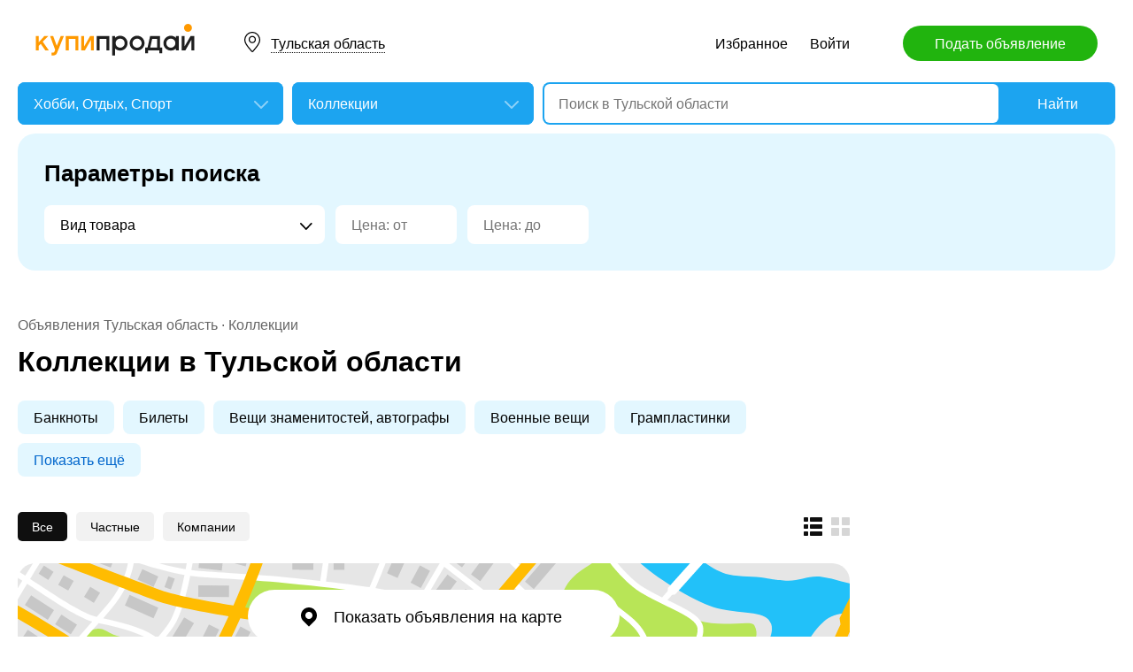

--- FILE ---
content_type: text/html; charset=utf-8
request_url: https://tula.kupiprodai.ru/otdyh/all_kollekcii/
body_size: 12026
content:
<!DOCTYPE html>
<html lang="ru">
<head>
	<meta http-equiv="Content-Type" content="text/html; charset=utf-8">
	<title>Коллекции в Тульской области - купить монеты, марки, значки, картины, куклы, этикетки недорого</title>
	<meta name="description" content="Объявления о продаже и покупке монет, марок, значков, кукол, этикеток, картин в Тульской области недорого. Свежая база объявлений на КупиПродай.">
	<meta name="keywords" content="Коллекции, Тульская область">
	<link rel="preconnect" href="//mc.yandex.ru">
	<link rel="stylesheet" href="https://kupiprodai.ru/styles/style_new.css?08112025" type="text/css">
	<link rel="stylesheet" href="https://kupiprodai.ru/styles/jquery-ui.min.css" type="text/css">
	<link rel="icon" href="https://tula.kupiprodai.ru/favicon-120x120.png" sizes="120x120" type="image/png">
	<link rel="icon" href="https://tula.kupiprodai.ru/favicon-32x32.png" sizes="32x32" type="image/png">
	<link rel="shortcut icon" href="https://tula.kupiprodai.ru/favicon.ico" type="image/x-icon">
	<link rel="yandex-tableau-widget" href="https://tula.kupiprodai.ru/yandex-tableau-manifest.json">
		<script src="https://kupiprodai.ru/js/jquery-1.8.2.min.js"></script>
	<script src="https://kupiprodai.ru/js/jquery-ui.min.js"></script>
	<script src="https://kupiprodai.ru/js/intersection-observe.polyfill.js?08112025"></script>
	<script src="https://kupiprodai.ru/js/lazyLoad.js?08112025"></script>
	<script src="https://kupiprodai.ru/js/params_data.js?08112025"></script>
	<script src="https://kupiprodai.ru/js/params_core.js?08112025"></script>
	<script src="https://kupiprodai.ru/js/metro_array.js?08112025"></script>
	<script src="https://kupiprodai.ru/js/metro_core.js?08112025"></script>
</head>
<body>
	<script>
		$(function() {
			img_add_like = "https://kupiprodai.ru/images/pc/flag_off.svg";
			img_remove_like = "https://kupiprodai.ru/images/pc/flag_on.svg";
			add_like_text = "Разместить здесь";
			remove_like_text = "Размещено";
			bbslike_id = "";
			vip_site = "https://vip.kupiprodai.ru";
			site = "https://kupiprodai.ru";
			favorite_image_on = "https://kupiprodai.ru/images/pc/heart_on.svg";
			favorite_image_off = "https://kupiprodai.ru/images/pc/heart_off.svg";
		});
	</script>
	
	<header>
		<div class="content_center relative box-sizing">
			<div class="top">
	<a href="https://kupiprodai.ru/"><img class="logo" src="https://kupiprodai.ru/images/pc/logo.svg" width="180" height="36" alt="КупиПродай" title="КупиПродай"></a>
	<div class="region"><a id="cityhref" href="#">Тульская область</a></div>
	<a class="add box-sizing" href="https://kupiprodai.ru/login/">Подать объявление</a>
	<div class="menu">
		<a class="menu_link" href="https://kupiprodai.ru/favorite/go/">Избранное <sup></sup></a>
				<a class="menu_link" href="https://kupiprodai.ru/login/">Войти </a>
						
	</div>
</div>
			<script>
var new_design = true;
$(function() {
	$.ajaxSetup({
		xhrFields: { withCredentials: true }
	});
	$("#searchword").autocomplete({
		source: "https://vip.kupiprodai.ru/api/getsearchhints/?params="+ btoa($("input[name='cityid']").val()+':'+$("#metro_id").val()+':'+$("input[name='personal']").val()+':'+$("input[name='search_price_from']").val()+':'+$("input[name='search_price_to']").val()),
		minLength: 0,
		select: function( event, ui ) {
			if (ui.item.sUrl != '') location.href = ui.item.sUrl;
			else $("#searchword").val(ui.item.sLabel);
			return false;
		}
	}).autocomplete( "instance" )._renderItem = function( ul, item ) {
		var text = "<div>" + item.sLabel;
		if (item.mLabel != '') text += "<span>" + item.mLabel + "</span>";
		text += '</div>';
		return $( "<li>" )
			.append( text )
			.appendTo( ul );
	};
	$("#searchword").click(function() {
		if ($(this).val().length == 0) {
			$(this).autocomplete("search");
		}
	});

	$("#cityhref").click(function() {
		$(".region_block").show();
		if ($("#citysel").val().length == 0) {
			$("#citysel").autocomplete("search");
		}
		return false;
	});

	$("#citysel").autocomplete({
		source: "/getcitys.php?links=1&new=1",
		minLength: 0,
		search: function(event, ui) {
			$('#citys-output ul').empty();
		}
	}).autocomplete( "instance" )._renderItem = function(ul, item) {
		return $('<li>')
				.data('item.autocomplete', item)
				.append(item.value.replace("(", "<br> <span>").replace(")", "</span>"))
				.appendTo($('#citys-output ul'));
	};
	$("#citysel").click(function() {
		$(this).val("");
		if ($(this).val().length == 0) {
			$(this).autocomplete("search");
		}
	});

	$('#citysel_close').click(function () {
		$('#citys-output ul').empty();
		$(".region_block").hide();

		return false;
	});

	var spodrazdely = [];
	$.getJSON("https://vip.kupiprodai.ru/api/getpodrazdely/", function(data) { spodrazdely = data; });
	$('#razdel_id_choose').on('change', function() {
		var razdel_id = this.value;
		$("#cat_id").empty();
		if (razdel_id != -1) {
			var text = "Выберите подкатегорию";
			var o = new Option(text, razdel_id + '_' + 0);
			$(o).html(text);
			$("#cat_id").append(o);
			$.each(spodrazdely[this.value], function (i, item) {
				var o = new Option(item.name, razdel_id + '_' + item.id);
				$(o).html(item.name);
				$("#cat_id").append(o);
			});
			$("#cat_id").change();
			$("#cat_id_block").show();
		} else {
			$("#cat_id_block").hide();
			$("#params").hide();
		}
	});

	show_metro(0,0);
	$('#params').on('change', 'select,input:text', function() {
		$('#searchformconfirm').show();
	});
});
</script>


<form method="post" action="https://kupiprodai.ru/search/" id="searchform">
	<div class="hideit region_block" id="citys-output">
		<input class="input margin_bottom_15 box-sizing ui-autocomplete-input" id="citysel" type="text" name="city" placeholder="Регион или город" value="" autocomplete="off">
		<a class="modal_block_close" id="citysel_close" href="#"></a>
		<ul class="citysel-ul"></ul>
	</div>
	<div class="search">
		<div class="search_select">
			<select class="select" name="razdel_id_choose" id="razdel_id_choose">
				<option data-id="-1" value="-1" >Во всех категориях</option>
									<option value="1" >Транспорт</option>
									<option value="9" >Недвижимость</option>
									<option value="16" >Личные вещи</option>
									<option value="19" >Электроника, техника</option>
									<option value="27" >Дом и сад, мебель, бытовое</option>
									<option value="31" >Текстиль</option>
									<option value="42" >Животные</option>
									<option value="51" >Услуги и предложения</option>
									<option value="59" >Работа</option>
									<option value="75" selected>Хобби, Отдых, Спорт</option>
									<option value="331" >Оборудование</option>
									<option value="342" >Сырье</option>
									<option value="351" >Строительные товары и услуги</option>
									<option value="359" >Продукты питания</option>
							</select>
		</div>
		<div class="search_select " id="cat_id_block">
			<select class="select" name="cat_id" id="cat_id">
																																																																																																																									<option value="75_0">Выберите подкатегорию</option>
															<option  value="75_76">Билеты и путешествия</option>
															<option  value="75_77">Спорт, Активный отдых</option>
															<option  value="75_78">Книги и журналы</option>
															<option selected value="75_79">Коллекции</option>
															<option  value="75_80">Музыкальные инструменты</option>
																																																																					</select>
		</div>
		<div class="search_form">
			<input class="searching box-sizing" placeholder="Поиск в Тульской области" id="searchword" type="text" size="25" name="searching" value="" autocomplete="off">
								</div>
		<div class="search_button">
			<input type="hidden" id="cityid" name="cityid" value="-70">
			<input type="hidden" name="personal" value="-1">
			<input type="submit" id="searchSub" value="Найти">
		</div>
	</div>

	<fieldset class="search_params font_size_0 box-sizing" id="params" >
		<span class="title26 block margin_bottom_20">Параметры поиска</span>
														<select class="select search_params_standart" id="param_data97" data-param="97" name="paramdata[97]">
						<option value="">Вид товара</option>
																					<option  value="1974">Банкноты</option>
																												<option  value="1975">Билеты</option>
																												<option  value="1976">Вещи знаменитостей, автографы</option>
																												<option  value="1977">Военные вещи</option>
																												<option  value="1978">Грампластинки</option>
																												<option  value="1979">Документы</option>
																												<option  value="1980">Жетоны, медали, значки</option>
																												<option  value="1981">Игры</option>
																												<option  value="1982">Календари</option>
																												<option  value="1983">Картины</option>
																												<option  value="1984">Киндер-сюрприз</option>
																												<option  value="1985">Коллекционное оружие</option>
																												<option  value="1986">Конверты и почтовые карточки</option>
																												<option  value="1987">Марки</option>
																												<option  value="1988">Модели</option>
																												<option  value="1989">Монеты</option>
																												<option  value="1990">Открытки</option>
																												<option  value="1991">Пластиковые карточки</option>
																												<option  value="1992">Табакокурение</option>
																												<option  value="1993">Фотографии, письма</option>
																												<option  value="1994">Этикетки, бутылки, пробки</option>
																												<option  value="1995">Другое</option>
																		</select>
											
					<input class="input box-sizing" placeholder="Цена: от" type="text" size="10" name="search_price_from" value="">
			<input class="input box-sizing" placeholder="Цена: до" type="text" size="10" name="search_price_to" value="">
				<div class="metro inline_block" style="display: none;" id="metrodiv">
			<select class="select search_params_standart" id="metro_id" name="metro_id"></select>
		</div>
		<div id="searchformconfirm" class="hideit">
			<input type="button" value="Применить параметры" onclick="$('#searchSub').click();">
		</div>
	</fieldset>
</form>
		</div>
	</header>
	
	<main>
		<div class="content_center content_columns_240 box-sizing">
			<div class="content_left">
								<div class="nav margin_bottom_10">
					<a href="https://tula.kupiprodai.ru/">Объявления Тульская область</a> &middot; <a title="Коллекции" href="https://tula.kupiprodai.ru/otdyh/all_kollekcii/">Коллекции</a>				</div>
				<h1 class="msg_title margin_bottom_25">Коллекции в Тульской области</h1>
								
								<div class="params font_size_0 margin_bottom_30 box-sizing">
										<a href="https://tula.kupiprodai.ru/otdyh/all_kollekcii/param1974">Банкноты</a>
										<a href="https://tula.kupiprodai.ru/otdyh/all_kollekcii/param1975">Билеты</a>
										<a href="https://tula.kupiprodai.ru/otdyh/all_kollekcii/param1976">Вещи знаменитостей, автографы</a>
										<a href="https://tula.kupiprodai.ru/otdyh/all_kollekcii/param1977">Военные вещи</a>
										<a href="https://tula.kupiprodai.ru/otdyh/all_kollekcii/param1978">Грампластинки</a>
					
										<div class="params_all font_size_0 hideit">
												<a href="https://tula.kupiprodai.ru/otdyh/all_kollekcii/param1979">Документы</a>
												<a href="https://tula.kupiprodai.ru/otdyh/all_kollekcii/param1980">Жетоны, медали, значки</a>
												<a href="https://tula.kupiprodai.ru/otdyh/all_kollekcii/param1981">Игры</a>
												<a href="https://tula.kupiprodai.ru/otdyh/all_kollekcii/param1982">Календари</a>
												<a href="https://tula.kupiprodai.ru/otdyh/all_kollekcii/param1983">Картины</a>
												<a href="https://tula.kupiprodai.ru/otdyh/all_kollekcii/param1984">Киндер-сюрприз</a>
												<a href="https://tula.kupiprodai.ru/otdyh/all_kollekcii/param1985">Коллекционное оружие</a>
												<a href="https://tula.kupiprodai.ru/otdyh/all_kollekcii/param1986">Конверты и почтовые карточки</a>
												<a href="https://tula.kupiprodai.ru/otdyh/all_kollekcii/param1987">Марки</a>
												<a href="https://tula.kupiprodai.ru/otdyh/all_kollekcii/param1988">Модели</a>
												<a href="https://tula.kupiprodai.ru/otdyh/all_kollekcii/param1989">Монеты</a>
												<a href="https://tula.kupiprodai.ru/otdyh/all_kollekcii/param1990">Открытки</a>
												<a href="https://tula.kupiprodai.ru/otdyh/all_kollekcii/param1991">Пластиковые карточки</a>
												<a href="https://tula.kupiprodai.ru/otdyh/all_kollekcii/param1992">Табакокурение</a>
												<a href="https://tula.kupiprodai.ru/otdyh/all_kollekcii/param1993">Фотографии, письма</a>
												<a href="https://tula.kupiprodai.ru/otdyh/all_kollekcii/param1994">Этикетки, бутылки, пробки</a>
												<a href="https://tula.kupiprodai.ru/otdyh/all_kollekcii/param1995">Другое</a>
											</div>
					
					<span class="params_show_more"><a onclick="$('.params').css('white-space', 'normal');$('.params_all').css('display','inline');$('.params_show_more').hide();return false;" href="#">Показать ещё</a></span>
									</div>
				
										
				<div class="msgs_menu margin_bottom_25">
					<div class="msgs_view">
						<a class="msgs_view_gallery" href="https://tula.kupiprodai.ru/view/gallery/" title="Галерея"></a>
						<a class="msgs_view_list_act" onclick="return false;" href="https://tula.kupiprodai.ru/view/list/" title="Список"></a>
					</div>
					<div class="msgs_filter">
						<span>Все</span>						<a href="https://tula.kupiprodai.ru/otdyh/all_kollekcii/?personal=0">Частные</a>						<a href="https://tula.kupiprodai.ru/otdyh/all_kollekcii/?personal=1">Компании</a>					</div>
				</div>

														<div class="margin_bottom_30">
						<a href="" class="msgs_map_open block" id="yandex_map_msgs_toggle" onclick="$.getScripts(['//api-maps.yandex.ru/2.1/?lang=ru_RU', 'https://kupiprodai.ru/js/yandex_map_msgs.js?08112025']); return false;"><span>Показать объявления на карте</span></a>
						<div class="msgs_map_block" id="yandex_map_msgs"></div>
					</div>
					
										<div class="list margin_bottom_50" id="cat">
		<div class="list_item margin_bottom_30">
	<a class="list_photo block" target="_blank" href="https://tula.kupiprodai.ru/otdyh/tula_kollekcii_nasekomye_v_ramke_10091482"><img class="lazy" src="https://kupiprodai.ru/images/pc/0.gif" width="210" height="210" title="Насекомые в рамке" data-src="https://img02.kupiprodai.ru/092025/1758554265987.jpeg" alt=""></a>

    <div class="list_info" title="Продаю насекомых в рамке">
		<div class="list_info_main">
			<a class="list_title" target="_blank" href="https://tula.kupiprodai.ru/otdyh/tula_kollekcii_nasekomye_v_ramke_10091482">Насекомые в рамке</a>
			<span class="list_price">7 500 &#8381;</span>							<p class="list_params str2">
										Вид товара: <a class="a_blue" href="https://tula.kupiprodai.ru/otdyh/all_kollekcii/param1995">Другое</a>;&nbsp;
									</p>
						<p class="list_text str2">Продаю насекомых в рамке</p>
		</div>
		<div class="list_info_footer">
			Тула.
						9
			ноября
					</div>
    </div>

			<div data-bbs_id="10091482" class="favorite favorite_popover"></div>
				<div class="favorite"><a class="favorite_add" title="Добавить в избранное" href="#" data-bbs_id="10091482"><img src="https://kupiprodai.ru/images/pc/heart_off.svg" width="18" height="16" alt=""></a></div>
			
	</div>
		<div class="list_item margin_bottom_30">
	<a class="list_photo block" target="_blank" href="https://tula.kupiprodai.ru/otdyh/yasnogorsktula_kollekcii_fotokartochka_yuci_10162920"><img class="lazy" src="https://kupiprodai.ru/images/pc/0.gif" width="210" height="210" title="Фотокарточка Юци" data-src="https://img02.kupiprodai.ru/112025/1762284204358.jpg" alt=""></a>

    <div class="list_info" title="Фотокарточка Юци из кей-поп группы I-DLE, фотокарточка двусторонняя">
		<div class="list_info_main">
			<a class="list_title" target="_blank" href="https://tula.kupiprodai.ru/otdyh/yasnogorsktula_kollekcii_fotokartochka_yuci_10162920">Фотокарточка Юци</a>
			<span class="list_price">50 &#8381;</span>							<p class="list_params str2">
										Вид товара: <a class="a_blue" href="https://tula.kupiprodai.ru/otdyh/all_kollekcii/param1991">Пластиковые карточки</a>;&nbsp;
									</p>
						<p class="list_text str2">Фотокарточка Юци из кей-поп группы I-DLE, фотокарточка двусторонняя</p>
		</div>
		<div class="list_info_footer">
			Ясногорск.
						9
			ноября
					</div>
    </div>

			<div data-bbs_id="10162920" class="favorite favorite_popover"></div>
				<div class="favorite"><a class="favorite_add" title="Добавить в избранное" href="#" data-bbs_id="10162920"><img src="https://kupiprodai.ru/images/pc/heart_off.svg" width="18" height="16" alt=""></a></div>
			
	</div>
		<div class="list_item margin_bottom_30">
	<a class="list_photo block" target="_blank" href="https://tula.kupiprodai.ru/otdyh/yasnogorsktula_kollekcii_fotokartochka_mien_10164748"><img class="lazy" src="https://kupiprodai.ru/images/pc/0.gif" width="210" height="210" title="Фотокарточка Миён" data-src="https://img02.kupiprodai.ru/112025/1762357339997.jpg" alt=""></a>

    <div class="list_info" title="Фотокарточка Миён из кей-поп группы I-DLE, двусторонняя">
		<div class="list_info_main">
			<a class="list_title" target="_blank" href="https://tula.kupiprodai.ru/otdyh/yasnogorsktula_kollekcii_fotokartochka_mien_10164748">Фотокарточка Миён</a>
			<span class="list_price">40 &#8381;</span>							<p class="list_params str2">
										Вид товара: <a class="a_blue" href="https://tula.kupiprodai.ru/otdyh/all_kollekcii/param1991">Пластиковые карточки</a>;&nbsp;
									</p>
						<p class="list_text str2">Фотокарточка Миён из кей-поп группы I-DLE, двусторонняя</p>
		</div>
		<div class="list_info_footer">
			Ясногорск.
						9
			ноября
					</div>
    </div>

			<div data-bbs_id="10164748" class="favorite favorite_popover"></div>
				<div class="favorite"><a class="favorite_add" title="Добавить в избранное" href="#" data-bbs_id="10164748"><img src="https://kupiprodai.ru/images/pc/heart_off.svg" width="18" height="16" alt=""></a></div>
			
	</div>
		<div class="list_item margin_bottom_30">
	<a class="list_photo block" target="_blank" href="https://tula.kupiprodai.ru/otdyh/tula_kollekcii_butylka_kokakola_olimpiyskaya_sochi_2014_kollekcionnaya_5329638"><img class="lazy" src="https://kupiprodai.ru/images/pc/0.gif" width="210" height="210" title="Бутылка &quot;Кока-Кола &quot;олимпийская Сочи 2014 коллекционная" data-src="https://img02.kupiprodai.ru/082020/1598259523772.jpg" alt=""></a>

    <div class="list_info" title="Сувенирные бутылки с личным номером .С подсветкой.торг,бартер,пересылка т.к.">
		<div class="list_info_main">
			<a class="list_title" target="_blank" href="https://tula.kupiprodai.ru/otdyh/tula_kollekcii_butylka_kokakola_olimpiyskaya_sochi_2014_kollekcionnaya_5329638">Бутылка &quot;Кока-Кола &quot;олимпийская Сочи 2014 коллекционная</a>
			<span class="list_price">400 &#8381;</span>							<p class="list_params str2">
										Вид товара: <a class="a_blue" href="https://tula.kupiprodai.ru/otdyh/all_kollekcii/param1994">Этикетки, бутылки, пробки</a>;&nbsp;
									</p>
						<p class="list_text str2">Сувенирные бутылки с личным номером .С подсветкой.торг,бартер,пересылка т.к.</p>
		</div>
		<div class="list_info_footer">
			Тула.
						9
			ноября
					</div>
    </div>

			<div data-bbs_id="5329638" class="favorite favorite_popover"></div>
				<div class="favorite"><a class="favorite_add" title="Добавить в избранное" href="#" data-bbs_id="5329638"><img src="https://kupiprodai.ru/images/pc/heart_off.svg" width="18" height="16" alt=""></a></div>
			
	</div>
		<div class="list_item margin_bottom_30">
	<a class="list_photo block" target="_blank" href="https://tula.kupiprodai.ru/otdyh/yasnogorsktula_kollekcii_fotokartochka_dzhenni_10164895"><img class="lazy" src="https://kupiprodai.ru/images/pc/0.gif" width="210" height="210" title="Фотокарточка Дженни" data-src="https://img02.kupiprodai.ru/112025/1762362176225.jpg" alt=""></a>

    <div class="list_info" title="Фотокарточка Дженни из кей-поп группы Blackpink, фотокарточка голографическая, из альбома Born Pink">
		<div class="list_info_main">
			<a class="list_title" target="_blank" href="https://tula.kupiprodai.ru/otdyh/yasnogorsktula_kollekcii_fotokartochka_dzhenni_10164895">Фотокарточка Дженни</a>
			<span class="list_price">35 &#8381;</span>							<p class="list_params str2">
										Вид товара: <a class="a_blue" href="https://tula.kupiprodai.ru/otdyh/all_kollekcii/param1991">Пластиковые карточки</a>;&nbsp;
									</p>
						<p class="list_text str2">Фотокарточка Дженни из кей-поп группы Blackpink, фотокарточка голографическая, из альбома Born Pink</p>
		</div>
		<div class="list_info_footer">
			Ясногорск.
						8
			ноября
					</div>
    </div>

			<div data-bbs_id="10164895" class="favorite favorite_popover"></div>
				<div class="favorite"><a class="favorite_add" title="Добавить в избранное" href="#" data-bbs_id="10164895"><img src="https://kupiprodai.ru/images/pc/heart_off.svg" width="18" height="16" alt=""></a></div>
			
	</div>
		<div class="list_item margin_bottom_30">
	<a class="list_photo block" target="_blank" href="https://tula.kupiprodai.ru/otdyh/yasnogorsktula_kollekcii_fotokartochka_solyun_10167041"><img class="lazy" src="https://kupiprodai.ru/images/pc/0.gif" width="210" height="210" title="Фотокарточка Сольюн" data-src="https://img02.kupiprodai.ru/112025/1762444639401.jpg" alt=""></a>

    <div class="list_info" title="Фотокарточка Сольюн из кей-поп NMIXX">
		<div class="list_info_main">
			<a class="list_title" target="_blank" href="https://tula.kupiprodai.ru/otdyh/yasnogorsktula_kollekcii_fotokartochka_solyun_10167041">Фотокарточка Сольюн</a>
			<span class="list_price">35 &#8381;</span>							<p class="list_params str2">
										Вид товара: <a class="a_blue" href="https://tula.kupiprodai.ru/otdyh/all_kollekcii/param1991">Пластиковые карточки</a>;&nbsp;
									</p>
						<p class="list_text str2">Фотокарточка Сольюн из кей-поп NMIXX</p>
		</div>
		<div class="list_info_footer">
			Ясногорск.
						8
			ноября
					</div>
    </div>

			<div data-bbs_id="10167041" class="favorite favorite_popover"></div>
				<div class="favorite"><a class="favorite_add" title="Добавить в избранное" href="#" data-bbs_id="10167041"><img src="https://kupiprodai.ru/images/pc/heart_off.svg" width="18" height="16" alt=""></a></div>
			
	</div>
		<div class="list_item margin_bottom_30">
	<a class="list_photo block" target="_blank" href="https://tula.kupiprodai.ru/otdyh/yasnogorsktula_kollekcii_fotokartochka_zhizel_10164706"><img class="lazy" src="https://kupiprodai.ru/images/pc/0.gif" width="210" height="210" title="Фотокарточка Жизель" data-src="https://img02.kupiprodai.ru/112025/1762355818959.jpg" alt=""></a>

    <div class="list_info" title="Фотокарточка Жизель, из кей-поп группы Aespa, из альбома Drama">
		<div class="list_info_main">
			<a class="list_title" target="_blank" href="https://tula.kupiprodai.ru/otdyh/yasnogorsktula_kollekcii_fotokartochka_zhizel_10164706">Фотокарточка Жизель</a>
			<span class="list_price">40 &#8381;</span>							<p class="list_params str2">
										Вид товара: <a class="a_blue" href="https://tula.kupiprodai.ru/otdyh/all_kollekcii/param1991">Пластиковые карточки</a>;&nbsp;
									</p>
						<p class="list_text str2">Фотокарточка Жизель, из кей-поп группы Aespa, из альбома Drama</p>
		</div>
		<div class="list_info_footer">
			Ясногорск.
						8
			ноября
					</div>
    </div>

			<div data-bbs_id="10164706" class="favorite favorite_popover"></div>
				<div class="favorite"><a class="favorite_add" title="Добавить в избранное" href="#" data-bbs_id="10164706"><img src="https://kupiprodai.ru/images/pc/heart_off.svg" width="18" height="16" alt=""></a></div>
			
	</div>
		<div class="list_item margin_bottom_30">
	<a class="list_photo block" target="_blank" href="https://tula.kupiprodai.ru/otdyh/tula_kollekcii_radiopriemnik_sssr_10169547"><img class="lazy" src="https://kupiprodai.ru/images/pc/0.gif" width="210" height="210" title="Радиоприёмник СССР" data-src="https://img02.kupiprodai.ru/112025/1762585899171.jpg" alt=""></a>

    <div class="list_info" title="Радиоприёмник,, Россия303,,. Включается, но станции не ловит, нет крышки батарейного отсека.">
		<div class="list_info_main">
			<a class="list_title" target="_blank" href="https://tula.kupiprodai.ru/otdyh/tula_kollekcii_radiopriemnik_sssr_10169547">Радиоприёмник СССР</a>
			<span class="list_price">1 000 &#8381;</span>							<p class="list_params str2">
										Вид товара: <a class="a_blue" href="https://tula.kupiprodai.ru/otdyh/all_kollekcii/param1995">Другое</a>;&nbsp;
									</p>
						<p class="list_text str2">Радиоприёмник,, Россия303,,. Включается, но станции не ловит, нет крышки батарейного отсека.</p>
		</div>
		<div class="list_info_footer">
			Тула.
						8
			ноября
					</div>
    </div>

			<div data-bbs_id="10169547" class="favorite favorite_popover"></div>
				<div class="favorite"><a class="favorite_add" title="Добавить в избранное" href="#" data-bbs_id="10169547"><img src="https://kupiprodai.ru/images/pc/heart_off.svg" width="18" height="16" alt=""></a></div>
			
	</div>
		<div class="list_item margin_bottom_30">
	<a class="list_photo block" target="_blank" href="https://tula.kupiprodai.ru/otdyh/tula_kollekcii_prodam_papirosy_gercegovina_flor_9765928"><img class="lazy" src="https://kupiprodai.ru/images/pc/0.gif" width="210" height="210" title="Продам папиросы Герцеговина Флор" data-src="https://img02.kupiprodai.ru/032025/1742384083157.jpg" alt=""></a>

    <div class="list_info" title="Продам элитные папиросы Герцеговина Флор 25 летней давности. В отличной сохранности.">
		<div class="list_info_main">
			<a class="list_title" target="_blank" href="https://tula.kupiprodai.ru/otdyh/tula_kollekcii_prodam_papirosy_gercegovina_flor_9765928">Продам папиросы Герцеговина Флор</a>
			<span class="list_price">17 &#8381;</span>							<p class="list_params str2">
										Вид товара: <a class="a_blue" href="https://tula.kupiprodai.ru/otdyh/all_kollekcii/param1992">Табакокурение</a>;&nbsp;
									</p>
						<p class="list_text str2">Продам элитные папиросы Герцеговина Флор 25 летней давности. В отличной сохранности.</p>
		</div>
		<div class="list_info_footer">
			Тула.
						8
			ноября
					</div>
    </div>

			<div data-bbs_id="9765928" class="favorite favorite_popover"></div>
				<div class="favorite"><a class="favorite_add" title="Добавить в избранное" href="#" data-bbs_id="9765928"><img src="https://kupiprodai.ru/images/pc/heart_off.svg" width="18" height="16" alt=""></a></div>
			
	</div>
		<div class="list_item margin_bottom_30">
	<a class="list_photo block" target="_blank" href="https://tula.kupiprodai.ru/otdyh/tula_kollekcii_figurki_iz_bisera_8925650"><img class="lazy" src="https://kupiprodai.ru/images/pc/0.gif" width="210" height="210" title="Фигурки из бисера" data-src="https://img02.kupiprodai.ru/042024/1712251935653.jpg" alt=""></a>

    <div class="list_info" title="Фигурки💋💖🍓">
		<div class="list_info_main">
			<a class="list_title" target="_blank" href="https://tula.kupiprodai.ru/otdyh/tula_kollekcii_figurki_iz_bisera_8925650">Фигурки из бисера</a>
			<span class="list_price">300 &#8381;</span>						<p class="list_text str4">Фигурки💋💖🍓</p>
		</div>
		<div class="list_info_footer">
			Тула.
						7
			ноября
					</div>
    </div>

			<div data-bbs_id="8925650" class="favorite favorite_popover"></div>
				<div class="favorite"><a class="favorite_add" title="Добавить в избранное" href="#" data-bbs_id="8925650"><img src="https://kupiprodai.ru/images/pc/heart_off.svg" width="18" height="16" alt=""></a></div>
			
	</div>
		<div class="list_item margin_bottom_30">
	<a class="list_photo block" target="_blank" href="https://tula.kupiprodai.ru/otdyh/yasnogorsktula_kollekcii_fotokartochka_lili_10162771"><img class="lazy" src="https://kupiprodai.ru/images/pc/0.gif" width="210" height="210" title="Фотокарточка Лили" data-src="https://img02.kupiprodai.ru/112025/1762279580642.jpg" alt=""></a>

    <div class="list_info" title="Фотокарточка Лили из кей-поп группы NMIXX">
		<div class="list_info_main">
			<a class="list_title" target="_blank" href="https://tula.kupiprodai.ru/otdyh/yasnogorsktula_kollekcii_fotokartochka_lili_10162771">Фотокарточка Лили</a>
			<span class="list_price">60 &#8381;</span>							<p class="list_params str2">
										Вид товара: <a class="a_blue" href="https://tula.kupiprodai.ru/otdyh/all_kollekcii/param1991">Пластиковые карточки</a>;&nbsp;
									</p>
						<p class="list_text str2">Фотокарточка Лили из кей-поп группы NMIXX</p>
		</div>
		<div class="list_info_footer">
			Ясногорск.
						6
			ноября
					</div>
    </div>

			<div data-bbs_id="10162771" class="favorite favorite_popover"></div>
				<div class="favorite"><a class="favorite_add" title="Добавить в избранное" href="#" data-bbs_id="10162771"><img src="https://kupiprodai.ru/images/pc/heart_off.svg" width="18" height="16" alt=""></a></div>
			
	</div>
		<div class="list_item margin_bottom_30">
	<a class="list_photo block" target="_blank" href="https://tula.kupiprodai.ru/otdyh/yasnogorsktula_kollekcii_fotokartochka_naen_10164825"><img class="lazy" src="https://kupiprodai.ru/images/pc/0.gif" width="210" height="210" title="Фотокарточка Наён" data-src="https://img02.kupiprodai.ru/112025/1762359887450.jpg" alt=""></a>

    <div class="list_info" title="Фотокарточка Наён из кей-поп группы TWICE, из альбома Once Again">
		<div class="list_info_main">
			<a class="list_title" target="_blank" href="https://tula.kupiprodai.ru/otdyh/yasnogorsktula_kollekcii_fotokartochka_naen_10164825">Фотокарточка Наён</a>
			<span class="list_price">45 &#8381;</span>							<p class="list_params str2">
										Вид товара: <a class="a_blue" href="https://tula.kupiprodai.ru/otdyh/all_kollekcii/param1991">Пластиковые карточки</a>;&nbsp;
									</p>
						<p class="list_text str2">Фотокарточка Наён из кей-поп группы TWICE, из альбома Once Again</p>
		</div>
		<div class="list_info_footer">
			Ясногорск.
						6
			ноября
					</div>
    </div>

			<div data-bbs_id="10164825" class="favorite favorite_popover"></div>
				<div class="favorite"><a class="favorite_add" title="Добавить в избранное" href="#" data-bbs_id="10164825"><img src="https://kupiprodai.ru/images/pc/heart_off.svg" width="18" height="16" alt=""></a></div>
			
	</div>
		<div class="list_item margin_bottom_30">
	<a class="list_photo block" target="_blank" href="https://tula.kupiprodai.ru/otdyh/yasnogorsktula_kollekcii_fotokartochka_gruppovaya_10167033"><img class="lazy" src="https://kupiprodai.ru/images/pc/0.gif" width="210" height="210" title="Фотокарточка групповая" data-src="https://img02.kupiprodai.ru/112025/1762444383461.jpg" alt=""></a>

    <div class="list_info" title="Фотокарточка групповая кей-поп группы TWICE">
		<div class="list_info_main">
			<a class="list_title" target="_blank" href="https://tula.kupiprodai.ru/otdyh/yasnogorsktula_kollekcii_fotokartochka_gruppovaya_10167033">Фотокарточка групповая</a>
			<span class="list_price">30 &#8381;</span>							<p class="list_params str2">
										Вид товара: <a class="a_blue" href="https://tula.kupiprodai.ru/otdyh/all_kollekcii/param1991">Пластиковые карточки</a>;&nbsp;
									</p>
						<p class="list_text str2">Фотокарточка групповая кей-поп группы TWICE</p>
		</div>
		<div class="list_info_footer">
			Ясногорск.
						6
			ноября
					</div>
    </div>

			<div data-bbs_id="10167033" class="favorite favorite_popover"></div>
				<div class="favorite"><a class="favorite_add" title="Добавить в избранное" href="#" data-bbs_id="10167033"><img src="https://kupiprodai.ru/images/pc/heart_off.svg" width="18" height="16" alt=""></a></div>
			
	</div>
		<div class="list_item margin_bottom_30">
	<a class="list_photo block" target="_blank" href="https://tula.kupiprodai.ru/otdyh/yasnogorsktula_kollekcii_fotokartochka_gruppovaya_10167029"><img class="lazy" src="https://kupiprodai.ru/images/pc/0.gif" width="210" height="210" title="Фотокарточка групповая" data-src="https://img02.kupiprodai.ru/112025/1762444286552.jpg" alt=""></a>

    <div class="list_info" title="Фотокарточка групповая кей-поп группы BABYMONSTER, из альбома BATTER UP">
		<div class="list_info_main">
			<a class="list_title" target="_blank" href="https://tula.kupiprodai.ru/otdyh/yasnogorsktula_kollekcii_fotokartochka_gruppovaya_10167029">Фотокарточка групповая</a>
			<span class="list_price">25 &#8381;</span>							<p class="list_params str2">
										Вид товара: <a class="a_blue" href="https://tula.kupiprodai.ru/otdyh/all_kollekcii/param1991">Пластиковые карточки</a>;&nbsp;
									</p>
						<p class="list_text str2">Фотокарточка групповая кей-поп группы BABYMONSTER, из альбома BATTER UP</p>
		</div>
		<div class="list_info_footer">
			Ясногорск.
						6
			ноября
					</div>
    </div>

			<div data-bbs_id="10167029" class="favorite favorite_popover"></div>
				<div class="favorite"><a class="favorite_add" title="Добавить в избранное" href="#" data-bbs_id="10167029"><img src="https://kupiprodai.ru/images/pc/heart_off.svg" width="18" height="16" alt=""></a></div>
			
	</div>
		<div class="list_item margin_bottom_30">
	<a class="list_photo block" target="_blank" href="https://tula.kupiprodai.ru/otdyh/yasnogorsktula_kollekcii_fotokartochka_pranpriya_lalisa_10167026"><img class="lazy" src="https://kupiprodai.ru/images/pc/0.gif" width="210" height="210" title="Фотокарточка Пранприя (Лалиса)" data-src="https://img02.kupiprodai.ru/112025/1762444182587.jpg" alt=""></a>

    <div class="list_info" title="Фотокарточка Пранприи Манобан (Лалиса), из альбома Born Pink, фотокарточка голографическая">
		<div class="list_info_main">
			<a class="list_title" target="_blank" href="https://tula.kupiprodai.ru/otdyh/yasnogorsktula_kollekcii_fotokartochka_pranpriya_lalisa_10167026">Фотокарточка Пранприя (Лалиса)</a>
			<span class="list_price">30 &#8381;</span>							<p class="list_params str2">
										Вид товара: <a class="a_blue" href="https://tula.kupiprodai.ru/otdyh/all_kollekcii/param1991">Пластиковые карточки</a>;&nbsp;
									</p>
						<p class="list_text str2">Фотокарточка Пранприи Манобан (Лалиса), из альбома Born Pink, фотокарточка голографическая</p>
		</div>
		<div class="list_info_footer">
			Ясногорск.
						6
			ноября
					</div>
    </div>

			<div data-bbs_id="10167026" class="favorite favorite_popover"></div>
				<div class="favorite"><a class="favorite_add" title="Добавить в избранное" href="#" data-bbs_id="10167026"><img src="https://kupiprodai.ru/images/pc/heart_off.svg" width="18" height="16" alt=""></a></div>
			
	</div>
		<div class="list_item margin_bottom_30">
	<a class="list_photo block" target="_blank" href="https://tula.kupiprodai.ru/otdyh/yasnogorsktula_kollekcii_fotokartochka_gruppovaya_10167021"><img class="lazy" src="https://kupiprodai.ru/images/pc/0.gif" width="210" height="210" title="Фотокарточка групповая" data-src="https://img02.kupiprodai.ru/112025/1762444062286.jpg" alt=""></a>

    <div class="list_info" title="Фотокарточка групповая кей-поп группы LE SSERAFIM, ищу альбома Easy">
		<div class="list_info_main">
			<a class="list_title" target="_blank" href="https://tula.kupiprodai.ru/otdyh/yasnogorsktula_kollekcii_fotokartochka_gruppovaya_10167021">Фотокарточка групповая</a>
			<span class="list_price">15 &#8381;</span>							<p class="list_params str2">
										Вид товара: <a class="a_blue" href="https://tula.kupiprodai.ru/otdyh/all_kollekcii/param1991">Пластиковые карточки</a>;&nbsp;
									</p>
						<p class="list_text str2">Фотокарточка групповая кей-поп группы LE SSERAFIM, ищу альбома Easy</p>
		</div>
		<div class="list_info_footer">
			Ясногорск.
						6
			ноября
					</div>
    </div>

			<div data-bbs_id="10167021" class="favorite favorite_popover"></div>
				<div class="favorite"><a class="favorite_add" title="Добавить в избранное" href="#" data-bbs_id="10167021"><img src="https://kupiprodai.ru/images/pc/heart_off.svg" width="18" height="16" alt=""></a></div>
			
	</div>
			<div class="list_item margin_bottom_30"><div id="yandex_rtb_R-A-136546-15-1"></div>
<script type="text/javascript">
    (function(w, d, n, s, t) {
        w[n] = w[n] || [];
        w[n].push(function() {
            Ya.Context.AdvManager.render({
                blockId: "R-A-136546-15",
                renderTo: "yandex_rtb_R-A-136546-15-1",
                async: true
           },
           function () {
document.getElementById("yandex_rtb_R-A-136546-15-1").innerHTML = "<div class='rlist'><a href='https://play.google.com/store/apps/details?id=ru.kupiprodai.androidmobile'><img src='https://kupiprodai.ru/images/pc/logo_hands.svg' width='80' height='80' alt='' /></a><div><p><a class='line_title' href='https://play.google.com/store/apps/details?id=ru.kupiprodai.androidmobile'>КупиПродай для Android</a></p><a class='rlist_link' href='https://play.google.com/store/apps/details?id=ru.kupiprodai.androidmobile'>Загрузить</a></div></div>";
}
           );
       });
        t = d.getElementsByTagName("script")[0];
        s = d.createElement("script");
        s.type = "text/javascript";
        s.src = "//an.yandex.ru/system/context.js";
        s.async = true;
        t.parentNode.insertBefore(s, t);
    })(this, this.document, "yandexContextAsyncCallbacks");
</script></div>
		<div class="list_item margin_bottom_30">
	<a class="list_photo block" target="_blank" href="https://tula.kupiprodai.ru/otdyh/yasnogorsktula_kollekcii_fotokartochka_gruppovaya_10167019"><img class="lazy" src="https://kupiprodai.ru/images/pc/0.gif" width="210" height="210" title="Фотокарточка групповая" data-src="https://img02.kupiprodai.ru/112025/1762443966561.jpg" alt=""></a>

    <div class="list_info" title="Фотокарточка групповая кей-поп группы NMIXX">
		<div class="list_info_main">
			<a class="list_title" target="_blank" href="https://tula.kupiprodai.ru/otdyh/yasnogorsktula_kollekcii_fotokartochka_gruppovaya_10167019">Фотокарточка групповая</a>
			<span class="list_price">25 &#8381;</span>							<p class="list_params str2">
										Вид товара: <a class="a_blue" href="https://tula.kupiprodai.ru/otdyh/all_kollekcii/param1991">Пластиковые карточки</a>;&nbsp;
									</p>
						<p class="list_text str2">Фотокарточка групповая кей-поп группы NMIXX</p>
		</div>
		<div class="list_info_footer">
			Ясногорск.
						6
			ноября
					</div>
    </div>

			<div data-bbs_id="10167019" class="favorite favorite_popover"></div>
				<div class="favorite"><a class="favorite_add" title="Добавить в избранное" href="#" data-bbs_id="10167019"><img src="https://kupiprodai.ru/images/pc/heart_off.svg" width="18" height="16" alt=""></a></div>
			
	</div>
		<div class="list_item margin_bottom_30">
	<a class="list_photo block" target="_blank" href="https://tula.kupiprodai.ru/otdyh/yasnogorsktula_kollekcii_fotokartochka_kyudzhin_10166963"><img class="lazy" src="https://kupiprodai.ru/images/pc/0.gif" width="210" height="210" title="Фотокарточка Кюджин" data-src="https://img02.kupiprodai.ru/112025/1762442891571.jpg" alt=""></a>

    <div class="list_info" title="Фотокарточка Кюджин из кей-поп группы NMIXX">
		<div class="list_info_main">
			<a class="list_title" target="_blank" href="https://tula.kupiprodai.ru/otdyh/yasnogorsktula_kollekcii_fotokartochka_kyudzhin_10166963">Фотокарточка Кюджин</a>
			<span class="list_price">35 &#8381;</span>							<p class="list_params str2">
										Вид товара: <a class="a_blue" href="https://tula.kupiprodai.ru/otdyh/all_kollekcii/param1991">Пластиковые карточки</a>;&nbsp;
									</p>
						<p class="list_text str2">Фотокарточка Кюджин из кей-поп группы NMIXX</p>
		</div>
		<div class="list_info_footer">
			Ясногорск.
						6
			ноября
					</div>
    </div>

			<div data-bbs_id="10166963" class="favorite favorite_popover"></div>
				<div class="favorite"><a class="favorite_add" title="Добавить в избранное" href="#" data-bbs_id="10166963"><img src="https://kupiprodai.ru/images/pc/heart_off.svg" width="18" height="16" alt=""></a></div>
			
	</div>
		<div class="list_item margin_bottom_30">
	<a class="list_photo block" target="_blank" href="https://tula.kupiprodai.ru/otdyh/yasnogorsktula_kollekcii_fotokartochka_feliksa_10166958"><img class="lazy" src="https://kupiprodai.ru/images/pc/0.gif" width="210" height="210" title="Фотокарточка Феликса" data-src="https://img02.kupiprodai.ru/112025/1762442714732.jpg" alt=""></a>

    <div class="list_info" title="Фотокарточка Феликса из кей-поп группы Stray kids, из альбома MANIAC">
		<div class="list_info_main">
			<a class="list_title" target="_blank" href="https://tula.kupiprodai.ru/otdyh/yasnogorsktula_kollekcii_fotokartochka_feliksa_10166958">Фотокарточка Феликса</a>
			<span class="list_price">30 &#8381;</span>							<p class="list_params str2">
										Вид товара: <a class="a_blue" href="https://tula.kupiprodai.ru/otdyh/all_kollekcii/param1991">Пластиковые карточки</a>;&nbsp;
									</p>
						<p class="list_text str2">Фотокарточка Феликса из кей-поп группы Stray kids, из альбома MANIAC</p>
		</div>
		<div class="list_info_footer">
			Ясногорск.
						6
			ноября
					</div>
    </div>

			<div data-bbs_id="10166958" class="favorite favorite_popover"></div>
				<div class="favorite"><a class="favorite_add" title="Добавить в избранное" href="#" data-bbs_id="10166958"><img src="https://kupiprodai.ru/images/pc/heart_off.svg" width="18" height="16" alt=""></a></div>
			
	</div>
		<div class="list_item margin_bottom_30">
	<a class="list_photo block" target="_blank" href="https://tula.kupiprodai.ru/otdyh/yasnogorsktula_kollekcii_fotokartochka_polugruppovaya_10166956"><img class="lazy" src="https://kupiprodai.ru/images/pc/0.gif" width="210" height="210" title="Фотокарточка полу-групповая" data-src="https://img02.kupiprodai.ru/112025/1762442601413.jpg" alt=""></a>

    <div class="list_info" title="Фотокарточка Минхо,Чанбин,Джисон, Сынмин, Феликс (Ёнбок)">
		<div class="list_info_main">
			<a class="list_title" target="_blank" href="https://tula.kupiprodai.ru/otdyh/yasnogorsktula_kollekcii_fotokartochka_polugruppovaya_10166956">Фотокарточка полу-групповая</a>
			<span class="list_price">20 &#8381;</span>							<p class="list_params str2">
										Вид товара: <a class="a_blue" href="https://tula.kupiprodai.ru/otdyh/all_kollekcii/param1991">Пластиковые карточки</a>;&nbsp;
									</p>
						<p class="list_text str2">Фотокарточка Минхо,Чанбин,Джисон, Сынмин, Феликс (Ёнбок)</p>
		</div>
		<div class="list_info_footer">
			Ясногорск.
						6
			ноября
					</div>
    </div>

			<div data-bbs_id="10166956" class="favorite favorite_popover"></div>
				<div class="favorite"><a class="favorite_add" title="Добавить в избранное" href="#" data-bbs_id="10166956"><img src="https://kupiprodai.ru/images/pc/heart_off.svg" width="18" height="16" alt=""></a></div>
			
	</div>
		<div class="list_item margin_bottom_30">
	<a class="list_photo block" target="_blank" href="https://tula.kupiprodai.ru/otdyh/yasnogorsktula_kollekcii_fotokartochka_gruppovaya_10166947"><img class="lazy" src="https://kupiprodai.ru/images/pc/0.gif" width="210" height="210" title="Фотокарточка групповая" data-src="https://img02.kupiprodai.ru/112025/1762442424369.jpg" alt=""></a>

    <div class="list_info" title="Фотокарточка групповая кей-поп группы Stray kids">
		<div class="list_info_main">
			<a class="list_title" target="_blank" href="https://tula.kupiprodai.ru/otdyh/yasnogorsktula_kollekcii_fotokartochka_gruppovaya_10166947">Фотокарточка групповая</a>
			<span class="list_price">20 &#8381;</span>							<p class="list_params str2">
										Вид товара: <a class="a_blue" href="https://tula.kupiprodai.ru/otdyh/all_kollekcii/param1991">Пластиковые карточки</a>;&nbsp;
									</p>
						<p class="list_text str2">Фотокарточка групповая кей-поп группы Stray kids</p>
		</div>
		<div class="list_info_footer">
			Ясногорск.
						6
			ноября
					</div>
    </div>

			<div data-bbs_id="10166947" class="favorite favorite_popover"></div>
				<div class="favorite"><a class="favorite_add" title="Добавить в избранное" href="#" data-bbs_id="10166947"><img src="https://kupiprodai.ru/images/pc/heart_off.svg" width="18" height="16" alt=""></a></div>
			
	</div>
		<div class="list_item margin_bottom_30">
	<a class="list_photo block" target="_blank" href="https://tula.kupiprodai.ru/otdyh/yasnogorsktula_kollekcii_fotokartochka_gruppovaya_10166942"><img class="lazy" src="https://kupiprodai.ru/images/pc/0.gif" width="210" height="210" title="Фотокарточка групповая" data-src="https://img02.kupiprodai.ru/112025/1762442254189.jpg" alt=""></a>

    <div class="list_info" title="Фотокарточка групповая кей-поп группы Aespa">
		<div class="list_info_main">
			<a class="list_title" target="_blank" href="https://tula.kupiprodai.ru/otdyh/yasnogorsktula_kollekcii_fotokartochka_gruppovaya_10166942">Фотокарточка групповая</a>
			<span class="list_price">25 &#8381;</span>							<p class="list_params str2">
										Вид товара: <a class="a_blue" href="https://tula.kupiprodai.ru/otdyh/all_kollekcii/param1991">Пластиковые карточки</a>;&nbsp;
									</p>
						<p class="list_text str2">Фотокарточка групповая кей-поп группы Aespa</p>
		</div>
		<div class="list_info_footer">
			Ясногорск.
						6
			ноября
					</div>
    </div>

			<div data-bbs_id="10166942" class="favorite favorite_popover"></div>
				<div class="favorite"><a class="favorite_add" title="Добавить в избранное" href="#" data-bbs_id="10166942"><img src="https://kupiprodai.ru/images/pc/heart_off.svg" width="18" height="16" alt=""></a></div>
			
	</div>
		<div class="list_item margin_bottom_30">
	<a class="list_photo block" target="_blank" href="https://tula.kupiprodai.ru/otdyh/yasnogorsktula_kollekcii_fotokartochka_yudzhin_10166926"><img class="lazy" src="https://kupiprodai.ru/images/pc/0.gif" width="210" height="210" title="Фотокарточка Юджин" data-src="https://img02.kupiprodai.ru/112025/1762441481110.jpg" alt=""></a>

    <div class="list_info" title="Фотокарточка Юджин из кей-поп группы IVE, из альбома SHOW WHAT I HAVE, фотокарточка голографическая">
		<div class="list_info_main">
			<a class="list_title" target="_blank" href="https://tula.kupiprodai.ru/otdyh/yasnogorsktula_kollekcii_fotokartochka_yudzhin_10166926">Фотокарточка Юджин</a>
			<span class="list_price">30 &#8381;</span>							<p class="list_params str2">
										Вид товара: <a class="a_blue" href="https://tula.kupiprodai.ru/otdyh/all_kollekcii/param1991">Пластиковые карточки</a>;&nbsp;
									</p>
						<p class="list_text str2">Фотокарточка Юджин из кей-поп группы IVE, из альбома SHOW WHAT I HAVE, фотокарточка голографическая</p>
		</div>
		<div class="list_info_footer">
			Ясногорск.
						6
			ноября
					</div>
    </div>

			<div data-bbs_id="10166926" class="favorite favorite_popover"></div>
				<div class="favorite"><a class="favorite_add" title="Добавить в избранное" href="#" data-bbs_id="10166926"><img src="https://kupiprodai.ru/images/pc/heart_off.svg" width="18" height="16" alt=""></a></div>
			
	</div>
		<div class="list_item margin_bottom_30">
	<a class="list_photo block" target="_blank" href="https://tula.kupiprodai.ru/otdyh/yasnogorsktula_kollekcii_fotokartochka_sakury_10166922"><img class="lazy" src="https://kupiprodai.ru/images/pc/0.gif" width="210" height="210" title="Фотокарточка Сакуры" data-src="https://img02.kupiprodai.ru/112025/1762441240536.jpg" alt=""></a>

    <div class="list_info" title="Фотокарточка Сакуры из кей-поп группы Le Sserafim, фотокарточка голографическая, из альбома Easy">
		<div class="list_info_main">
			<a class="list_title" target="_blank" href="https://tula.kupiprodai.ru/otdyh/yasnogorsktula_kollekcii_fotokartochka_sakury_10166922">Фотокарточка Сакуры</a>
			<span class="list_price">35 &#8381;</span>							<p class="list_params str2">
										Вид товара: <a class="a_blue" href="https://tula.kupiprodai.ru/otdyh/all_kollekcii/param1991">Пластиковые карточки</a>;&nbsp;
									</p>
						<p class="list_text str2">Фотокарточка Сакуры из кей-поп группы Le Sserafim, фотокарточка голографическая, из альбома Easy</p>
		</div>
		<div class="list_info_footer">
			Ясногорск.
						6
			ноября
					</div>
    </div>

			<div data-bbs_id="10166922" class="favorite favorite_popover"></div>
				<div class="favorite"><a class="favorite_add" title="Добавить в избранное" href="#" data-bbs_id="10166922"><img src="https://kupiprodai.ru/images/pc/heart_off.svg" width="18" height="16" alt=""></a></div>
			
	</div>
		<div class="list_item margin_bottom_30">
	<a class="list_photo block" target="_blank" href="https://tula.kupiprodai.ru/otdyh/yasnogorsktula_kollekcii_fotokartochka_cheen_10166917"><img class="lazy" src="https://kupiprodai.ru/images/pc/0.gif" width="210" height="210" title="Фотокарточка Чеён" data-src="https://img02.kupiprodai.ru/112025/1762441017459.jpg" alt=""></a>

    <div class="list_info" title="Фотокарточка Чеён из кей-поп группы TWICE, из альбома Once Again">
		<div class="list_info_main">
			<a class="list_title" target="_blank" href="https://tula.kupiprodai.ru/otdyh/yasnogorsktula_kollekcii_fotokartochka_cheen_10166917">Фотокарточка Чеён</a>
			<span class="list_price">30 &#8381;</span>							<p class="list_params str2">
										Вид товара: <a class="a_blue" href="https://tula.kupiprodai.ru/otdyh/all_kollekcii/param1991">Пластиковые карточки</a>;&nbsp;
									</p>
						<p class="list_text str2">Фотокарточка Чеён из кей-поп группы TWICE, из альбома Once Again</p>
		</div>
		<div class="list_info_footer">
			Ясногорск.
						6
			ноября
					</div>
    </div>

			<div data-bbs_id="10166917" class="favorite favorite_popover"></div>
				<div class="favorite"><a class="favorite_add" title="Добавить в избранное" href="#" data-bbs_id="10166917"><img src="https://kupiprodai.ru/images/pc/heart_off.svg" width="18" height="16" alt=""></a></div>
			
	</div>
		<div class="list_item margin_bottom_30">
	<a class="list_photo block" target="_blank" href="https://tula.kupiprodai.ru/otdyh/yasnogorsktula_kollekcii_fotokartochka_momo_10166910"><img class="lazy" src="https://kupiprodai.ru/images/pc/0.gif" width="210" height="210" title="Фотокарточка Момо" data-src="https://img02.kupiprodai.ru/112025/1762440771817.jpg" alt=""></a>

    <div class="list_info" title="Фотокарточка Момо из кей-поп группы TWICE, из альбома Once Again">
		<div class="list_info_main">
			<a class="list_title" target="_blank" href="https://tula.kupiprodai.ru/otdyh/yasnogorsktula_kollekcii_fotokartochka_momo_10166910">Фотокарточка Момо</a>
			<span class="list_price">25 &#8381;</span>							<p class="list_params str2">
										Вид товара: <a class="a_blue" href="https://tula.kupiprodai.ru/otdyh/all_kollekcii/param1991">Пластиковые карточки</a>;&nbsp;
									</p>
						<p class="list_text str2">Фотокарточка Момо из кей-поп группы TWICE, из альбома Once Again</p>
		</div>
		<div class="list_info_footer">
			Ясногорск.
						6
			ноября
					</div>
    </div>

			<div data-bbs_id="10166910" class="favorite favorite_popover"></div>
				<div class="favorite"><a class="favorite_add" title="Добавить в избранное" href="#" data-bbs_id="10166910"><img src="https://kupiprodai.ru/images/pc/heart_off.svg" width="18" height="16" alt=""></a></div>
			
	</div>
		<div class="list_item margin_bottom_30">
	<a class="list_photo block" target="_blank" href="https://tula.kupiprodai.ru/otdyh/yasnogorsktula_kollekcii_fotokartochka_liz_10166905"><img class="lazy" src="https://kupiprodai.ru/images/pc/0.gif" width="210" height="210" title="Фотокарточка Лиз" data-src="https://img02.kupiprodai.ru/112025/1762440580655.jpg" alt=""></a>

    <div class="list_info" title="Фотокарточка Лиз из кей-поп группы IVE, из альбома SHOW WHAT I HAVE, фотокарточка голографическая">
		<div class="list_info_main">
			<a class="list_title" target="_blank" href="https://tula.kupiprodai.ru/otdyh/yasnogorsktula_kollekcii_fotokartochka_liz_10166905">Фотокарточка Лиз</a>
			<span class="list_price">40 &#8381;</span>							<p class="list_params str2">
										Вид товара: <a class="a_blue" href="https://tula.kupiprodai.ru/otdyh/all_kollekcii/param1991">Пластиковые карточки</a>;&nbsp;
									</p>
						<p class="list_text str2">Фотокарточка Лиз из кей-поп группы IVE, из альбома SHOW WHAT I HAVE, фотокарточка голографическая</p>
		</div>
		<div class="list_info_footer">
			Ясногорск.
						6
			ноября
					</div>
    </div>

			<div data-bbs_id="10166905" class="favorite favorite_popover"></div>
				<div class="favorite"><a class="favorite_add" title="Добавить в избранное" href="#" data-bbs_id="10166905"><img src="https://kupiprodai.ru/images/pc/heart_off.svg" width="18" height="16" alt=""></a></div>
			
	</div>
		<div class="list_item margin_bottom_30">
	<a class="list_photo block" target="_blank" href="https://tula.kupiprodai.ru/otdyh/yasnogorsktula_kollekcii_fotokartochka_zhizel_10166891"><img class="lazy" src="https://kupiprodai.ru/images/pc/0.gif" width="210" height="210" title="Фотокарточка Жизель" data-src="https://img02.kupiprodai.ru/112025/1762440159181.jpg" alt=""></a>

    <div class="list_info" title="Фотокарточка Жизель, из кей-поп группы Aespa, из альбома Drama">
		<div class="list_info_main">
			<a class="list_title" target="_blank" href="https://tula.kupiprodai.ru/otdyh/yasnogorsktula_kollekcii_fotokartochka_zhizel_10166891">Фотокарточка Жизель</a>
			<span class="list_price">30 &#8381;</span>							<p class="list_params str2">
										Вид товара: <a class="a_blue" href="https://tula.kupiprodai.ru/otdyh/all_kollekcii/param1991">Пластиковые карточки</a>;&nbsp;
									</p>
						<p class="list_text str2">Фотокарточка Жизель, из кей-поп группы Aespa, из альбома Drama</p>
		</div>
		<div class="list_info_footer">
			Ясногорск.
						6
			ноября
					</div>
    </div>

			<div data-bbs_id="10166891" class="favorite favorite_popover"></div>
				<div class="favorite"><a class="favorite_add" title="Добавить в избранное" href="#" data-bbs_id="10166891"><img src="https://kupiprodai.ru/images/pc/heart_off.svg" width="18" height="16" alt=""></a></div>
			
	</div>
		<div class="list_item margin_bottom_30">
	<a class="list_photo block" target="_blank" href="https://tula.kupiprodai.ru/otdyh/yasnogorsktula_kollekcii_fotokartochka_ninnin_10166885"><img class="lazy" src="https://kupiprodai.ru/images/pc/0.gif" width="210" height="210" title="Фотокарточка НинНин" data-src="https://img02.kupiprodai.ru/112025/1762440032229.jpg" alt=""></a>

    <div class="list_info" title="Фотокарточка НинНин, из альбома Drama, кей-поп группа Aespa">
		<div class="list_info_main">
			<a class="list_title" target="_blank" href="https://tula.kupiprodai.ru/otdyh/yasnogorsktula_kollekcii_fotokartochka_ninnin_10166885">Фотокарточка НинНин</a>
			<span class="list_price">30 &#8381;</span>							<p class="list_params str2">
										Вид товара: <a class="a_blue" href="https://tula.kupiprodai.ru/otdyh/all_kollekcii/param1991">Пластиковые карточки</a>;&nbsp;
									</p>
						<p class="list_text str2">Фотокарточка НинНин, из альбома Drama, кей-поп группа Aespa</p>
		</div>
		<div class="list_info_footer">
			Ясногорск.
						6
			ноября
					</div>
    </div>

			<div data-bbs_id="10166885" class="favorite favorite_popover"></div>
				<div class="favorite"><a class="favorite_add" title="Добавить в избранное" href="#" data-bbs_id="10166885"><img src="https://kupiprodai.ru/images/pc/heart_off.svg" width="18" height="16" alt=""></a></div>
			
	</div>
		<div class="list_item margin_bottom_30">
	<a class="list_photo block" target="_blank" href="https://tula.kupiprodai.ru/otdyh/yasnogorsktula_kollekcii_fotokartochka_lili_10166878"><img class="lazy" src="https://kupiprodai.ru/images/pc/0.gif" width="210" height="210" title="Фотокарточка Лили" data-src="https://img02.kupiprodai.ru/112025/1762439830746.jpg" alt=""></a>

    <div class="list_info" title="Фотокарточка Лили из кей-поп группы NMIXX">
		<div class="list_info_main">
			<a class="list_title" target="_blank" href="https://tula.kupiprodai.ru/otdyh/yasnogorsktula_kollekcii_fotokartochka_lili_10166878">Фотокарточка Лили</a>
			<span class="list_price">35 &#8381;</span>							<p class="list_params str2">
										Вид товара: <a class="a_blue" href="https://tula.kupiprodai.ru/otdyh/all_kollekcii/param1991">Пластиковые карточки</a>;&nbsp;
									</p>
						<p class="list_text str2">Фотокарточка Лили из кей-поп группы NMIXX</p>
		</div>
		<div class="list_info_footer">
			Ясногорск.
						6
			ноября
					</div>
    </div>

			<div data-bbs_id="10166878" class="favorite favorite_popover"></div>
				<div class="favorite"><a class="favorite_add" title="Добавить в избранное" href="#" data-bbs_id="10166878"><img src="https://kupiprodai.ru/images/pc/heart_off.svg" width="18" height="16" alt=""></a></div>
			
	</div>
		<div class="list_item margin_bottom_30">
	<a class="list_photo block" target="_blank" href="https://tula.kupiprodai.ru/otdyh/yasnogorsktula_kollekcii_fotokartochka_rami_10166871"><img class="lazy" src="https://kupiprodai.ru/images/pc/0.gif" width="210" height="210" title="Фотокарточка Рами" data-src="https://img02.kupiprodai.ru/112025/1762439702416.jpg" alt=""></a>

    <div class="list_info" title="Фотокарточка Рами из кей-поп группы BABYMONSTER, из альбома BATTER UP">
		<div class="list_info_main">
			<a class="list_title" target="_blank" href="https://tula.kupiprodai.ru/otdyh/yasnogorsktula_kollekcii_fotokartochka_rami_10166871">Фотокарточка Рами</a>
			<span class="list_price">38 &#8381;</span>							<p class="list_params str2">
										Вид товара: <a class="a_blue" href="https://tula.kupiprodai.ru/otdyh/all_kollekcii/param1991">Пластиковые карточки</a>;&nbsp;
									</p>
						<p class="list_text str2">Фотокарточка Рами из кей-поп группы BABYMONSTER, из альбома BATTER UP</p>
		</div>
		<div class="list_info_footer">
			Ясногорск.
						6
			ноября
					</div>
    </div>

			<div data-bbs_id="10166871" class="favorite favorite_popover"></div>
				<div class="favorite"><a class="favorite_add" title="Добавить в избранное" href="#" data-bbs_id="10166871"><img src="https://kupiprodai.ru/images/pc/heart_off.svg" width="18" height="16" alt=""></a></div>
			
	</div>
		<div class="list_item margin_bottom_30">
	<a class="list_photo block" target="_blank" href="https://tula.kupiprodai.ru/otdyh/yasnogorsktula_kollekcii_fotokartochka_dzhisu_lii_10166868"><img class="lazy" src="https://kupiprodai.ru/images/pc/0.gif" width="210" height="210" title="Фотокарточка Джису (Лии)" data-src="https://img02.kupiprodai.ru/112025/1762439612131.jpg" alt=""></a>

    <div class="list_info" title="Фотокарточка Лии из кей-поп группы ITZY, из альбома Best friends forever">
		<div class="list_info_main">
			<a class="list_title" target="_blank" href="https://tula.kupiprodai.ru/otdyh/yasnogorsktula_kollekcii_fotokartochka_dzhisu_lii_10166868">Фотокарточка Джису (Лии)</a>
			<span class="list_price">45 &#8381;</span>							<p class="list_params str2">
										Вид товара: <a class="a_blue" href="https://tula.kupiprodai.ru/otdyh/all_kollekcii/param1991">Пластиковые карточки</a>;&nbsp;
									</p>
						<p class="list_text str2">Фотокарточка Лии из кей-поп группы ITZY, из альбома Best friends forever</p>
		</div>
		<div class="list_info_footer">
			Ясногорск.
						6
			ноября
					</div>
    </div>

			<div data-bbs_id="10166868" class="favorite favorite_popover"></div>
				<div class="favorite"><a class="favorite_add" title="Добавить в избранное" href="#" data-bbs_id="10166868"><img src="https://kupiprodai.ru/images/pc/heart_off.svg" width="18" height="16" alt=""></a></div>
			
	</div>
		<div class="list_item margin_bottom_30">
	<a class="list_photo block" target="_blank" href="https://tula.kupiprodai.ru/otdyh/yasnogorsktula_kollekcii_fotokartochka_dzhisu_10166866"><img class="lazy" src="https://kupiprodai.ru/images/pc/0.gif" width="210" height="210" title="Фотокарточка Джису" data-src="https://img02.kupiprodai.ru/112025/1762439512422.jpg" alt=""></a>

    <div class="list_info" title="Фотокарточка Джису из кей-поп группы Blackpink, из альбома Born Pink, фотокарточка голографическая">
		<div class="list_info_main">
			<a class="list_title" target="_blank" href="https://tula.kupiprodai.ru/otdyh/yasnogorsktula_kollekcii_fotokartochka_dzhisu_10166866">Фотокарточка Джису</a>
			<span class="list_price">45 &#8381;</span>							<p class="list_params str2">
										Вид товара: <a class="a_blue" href="https://tula.kupiprodai.ru/otdyh/all_kollekcii/param1991">Пластиковые карточки</a>;&nbsp;
									</p>
						<p class="list_text str2">Фотокарточка Джису из кей-поп группы Blackpink, из альбома Born Pink, фотокарточка голографическая</p>
		</div>
		<div class="list_info_footer">
			Ясногорск.
						6
			ноября
					</div>
    </div>

			<div data-bbs_id="10166866" class="favorite favorite_popover"></div>
				<div class="favorite"><a class="favorite_add" title="Добавить в избранное" href="#" data-bbs_id="10166866"><img src="https://kupiprodai.ru/images/pc/heart_off.svg" width="18" height="16" alt=""></a></div>
			
	</div>
		<div class="list_item margin_bottom_30">
	<a class="list_photo block" target="_blank" href="https://tula.kupiprodai.ru/otdyh/yasnogorsktula_kollekcii_fotokartochka_cheren_10166864"><img class="lazy" src="https://kupiprodai.ru/images/pc/0.gif" width="210" height="210" title="Фотокарточка Черён" data-src="https://img02.kupiprodai.ru/112025/1762439391813.jpg" alt=""></a>

    <div class="list_info" title="Фотокарточка Черён из кей-поп группы ITZY, из альбома Best friends forever">
		<div class="list_info_main">
			<a class="list_title" target="_blank" href="https://tula.kupiprodai.ru/otdyh/yasnogorsktula_kollekcii_fotokartochka_cheren_10166864">Фотокарточка Черён</a>
			<span class="list_price">35 &#8381;</span>							<p class="list_params str2">
										Вид товара: <a class="a_blue" href="https://tula.kupiprodai.ru/otdyh/all_kollekcii/param1991">Пластиковые карточки</a>;&nbsp;
									</p>
						<p class="list_text str2">Фотокарточка Черён из кей-поп группы ITZY, из альбома Best friends forever</p>
		</div>
		<div class="list_info_footer">
			Ясногорск.
						6
			ноября
					</div>
    </div>

			<div data-bbs_id="10166864" class="favorite favorite_popover"></div>
				<div class="favorite"><a class="favorite_add" title="Добавить в избранное" href="#" data-bbs_id="10166864"><img src="https://kupiprodai.ru/images/pc/heart_off.svg" width="18" height="16" alt=""></a></div>
			
	</div>
		<div class="list_item margin_bottom_30">
	<a class="list_photo block" target="_blank" href="https://tula.kupiprodai.ru/otdyh/yasnogorsktula_kollekcii_fotokartochka_naen_10166859"><img class="lazy" src="https://kupiprodai.ru/images/pc/0.gif" width="210" height="210" title="Фотокарточка Наён" data-src="https://img02.kupiprodai.ru/112025/1762439281488.jpg" alt=""></a>

    <div class="list_info" title="Фотокарточка Наён из кей-поп группы TWICE, из альбома Once Again">
		<div class="list_info_main">
			<a class="list_title" target="_blank" href="https://tula.kupiprodai.ru/otdyh/yasnogorsktula_kollekcii_fotokartochka_naen_10166859">Фотокарточка Наён</a>
			<span class="list_price">40 &#8381;</span>							<p class="list_params str2">
										Вид товара: <a class="a_blue" href="https://tula.kupiprodai.ru/otdyh/all_kollekcii/param1991">Пластиковые карточки</a>;&nbsp;
									</p>
						<p class="list_text str2">Фотокарточка Наён из кей-поп группы TWICE, из альбома Once Again</p>
		</div>
		<div class="list_info_footer">
			Ясногорск.
						6
			ноября
					</div>
    </div>

			<div data-bbs_id="10166859" class="favorite favorite_popover"></div>
				<div class="favorite"><a class="favorite_add" title="Добавить в избранное" href="#" data-bbs_id="10166859"><img src="https://kupiprodai.ru/images/pc/heart_off.svg" width="18" height="16" alt=""></a></div>
			
	</div>
		<div class="list_item margin_bottom_30">
	<a class="list_photo block" target="_blank" href="https://tula.kupiprodai.ru/otdyh/yasnogorsktula_kollekcii_fotokartochka_ban_kristofer_chan_10164888"><img class="lazy" src="https://kupiprodai.ru/images/pc/0.gif" width="210" height="210" title="Фотокарточка Бан Кристофер Чан" data-src="https://img02.kupiprodai.ru/112025/1762361854190.jpg" alt=""></a>

    <div class="list_info" title="Фотокарточка Бан Чан из кей-поп группы Stray kids, из альбома 5-star">
		<div class="list_info_main">
			<a class="list_title" target="_blank" href="https://tula.kupiprodai.ru/otdyh/yasnogorsktula_kollekcii_fotokartochka_ban_kristofer_chan_10164888">Фотокарточка Бан Кристофер Чан</a>
			<span class="list_price">48 &#8381;</span>							<p class="list_params str2">
										Вид товара: <a class="a_blue" href="https://tula.kupiprodai.ru/otdyh/all_kollekcii/param1991">Пластиковые карточки</a>;&nbsp;
									</p>
						<p class="list_text str2">Фотокарточка Бан Чан из кей-поп группы Stray kids, из альбома 5-star</p>
		</div>
		<div class="list_info_footer">
			Ясногорск.
						6
			ноября
					</div>
    </div>

			<div data-bbs_id="10164888" class="favorite favorite_popover"></div>
				<div class="favorite"><a class="favorite_add" title="Добавить в избранное" href="#" data-bbs_id="10164888"><img src="https://kupiprodai.ru/images/pc/heart_off.svg" width="18" height="16" alt=""></a></div>
			
	</div>
		<div class="list_item margin_bottom_30">
	<a class="list_photo block" target="_blank" href="https://tula.kupiprodai.ru/otdyh/yasnogorsktula_kollekcii_fotokartochka_synmin_hendzhin_10164903"><img class="lazy" src="https://kupiprodai.ru/images/pc/0.gif" width="210" height="210" title="Фотокарточка Сынмин, Хёнджин" data-src="https://img02.kupiprodai.ru/112025/1762362580501.jpg" alt=""></a>

    <div class="list_info" title="Фотокарточка из кей-поп группы Stray kids, из альбома 5-star">
		<div class="list_info_main">
			<a class="list_title" target="_blank" href="https://tula.kupiprodai.ru/otdyh/yasnogorsktula_kollekcii_fotokartochka_synmin_hendzhin_10164903">Фотокарточка Сынмин, Хёнджин</a>
			<span class="list_price">45 &#8381;</span>							<p class="list_params str2">
										Вид товара: <a class="a_blue" href="https://tula.kupiprodai.ru/otdyh/all_kollekcii/param1991">Пластиковые карточки</a>;&nbsp;
									</p>
						<p class="list_text str2">Фотокарточка из кей-поп группы Stray kids, из альбома 5-star</p>
		</div>
		<div class="list_info_footer">
			Ясногорск.
						5
			ноября
					</div>
    </div>

			<div data-bbs_id="10164903" class="favorite favorite_popover"></div>
				<div class="favorite"><a class="favorite_add" title="Добавить в избранное" href="#" data-bbs_id="10164903"><img src="https://kupiprodai.ru/images/pc/heart_off.svg" width="18" height="16" alt=""></a></div>
			
	</div>
		<div class="list_item margin_bottom_30">
	<a class="list_photo block" target="_blank" href="https://tula.kupiprodai.ru/otdyh/yasnogorsktula_kollekcii_fotokartochka_czyyuy_10164901"><img class="lazy" src="https://kupiprodai.ru/images/pc/0.gif" width="210" height="210" title="Фотокарточка Цзыюй" data-src="https://img02.kupiprodai.ru/112025/1762362424700.jpg" alt=""></a>

    <div class="list_info" title="Фотокарточка Цзыюй из кей-поп группы TWICE, из альбома Once Again">
		<div class="list_info_main">
			<a class="list_title" target="_blank" href="https://tula.kupiprodai.ru/otdyh/yasnogorsktula_kollekcii_fotokartochka_czyyuy_10164901">Фотокарточка Цзыюй</a>
			<span class="list_price">45 &#8381;</span>							<p class="list_params str2">
										Вид товара: <a class="a_blue" href="https://tula.kupiprodai.ru/otdyh/all_kollekcii/param1991">Пластиковые карточки</a>;&nbsp;
									</p>
						<p class="list_text str2">Фотокарточка Цзыюй из кей-поп группы TWICE, из альбома Once Again</p>
		</div>
		<div class="list_info_footer">
			Ясногорск.
						5
			ноября
					</div>
    </div>

			<div data-bbs_id="10164901" class="favorite favorite_popover"></div>
				<div class="favorite"><a class="favorite_add" title="Добавить в избранное" href="#" data-bbs_id="10164901"><img src="https://kupiprodai.ru/images/pc/heart_off.svg" width="18" height="16" alt=""></a></div>
			
	</div>
		<div class="list_item margin_bottom_30">
	<a class="list_photo block" target="_blank" href="https://tula.kupiprodai.ru/otdyh/yasnogorsktula_kollekcii_fotokartochka_dzhihe_10164898"><img class="lazy" src="https://kupiprodai.ru/images/pc/0.gif" width="210" height="210" title="Фотокарточка Джихё" data-src="https://img02.kupiprodai.ru/112025/1762362283159.jpg" alt=""></a>

    <div class="list_info" title="Фотокарточка Джихё из кей-поп группы TWICE, из альбома Once Again">
		<div class="list_info_main">
			<a class="list_title" target="_blank" href="https://tula.kupiprodai.ru/otdyh/yasnogorsktula_kollekcii_fotokartochka_dzhihe_10164898">Фотокарточка Джихё</a>
			<span class="list_price">50 &#8381;</span>							<p class="list_params str2">
										Вид товара: <a class="a_blue" href="https://tula.kupiprodai.ru/otdyh/all_kollekcii/param1991">Пластиковые карточки</a>;&nbsp;
									</p>
						<p class="list_text str2">Фотокарточка Джихё из кей-поп группы TWICE, из альбома Once Again</p>
		</div>
		<div class="list_info_footer">
			Ясногорск.
						5
			ноября
					</div>
    </div>

			<div data-bbs_id="10164898" class="favorite favorite_popover"></div>
				<div class="favorite"><a class="favorite_add" title="Добавить в избранное" href="#" data-bbs_id="10164898"><img src="https://kupiprodai.ru/images/pc/heart_off.svg" width="18" height="16" alt=""></a></div>
			
	</div>
		<div class="list_item margin_bottom_30">
	<a class="list_photo block" target="_blank" href="https://tula.kupiprodai.ru/otdyh/yasnogorsktula_kollekcii_fotokartochka_chonin_10164893"><img class="lazy" src="https://kupiprodai.ru/images/pc/0.gif" width="210" height="210" title="Фотокарточка Чонин" data-src="https://img02.kupiprodai.ru/112025/1762362073838.jpg" alt=""></a>

    <div class="list_info" title="Фотокарточка Сонин из кей-поп группы Stray kids, из альбома 5-star">
		<div class="list_info_main">
			<a class="list_title" target="_blank" href="https://tula.kupiprodai.ru/otdyh/yasnogorsktula_kollekcii_fotokartochka_chonin_10164893">Фотокарточка Чонин</a>
			<span class="list_price">50 &#8381;</span>							<p class="list_params str2">
										Вид товара: <a class="a_blue" href="https://tula.kupiprodai.ru/otdyh/all_kollekcii/param1991">Пластиковые карточки</a>;&nbsp;
									</p>
						<p class="list_text str2">Фотокарточка Сонин из кей-поп группы Stray kids, из альбома 5-star</p>
		</div>
		<div class="list_info_footer">
			Ясногорск.
						5
			ноября
					</div>
    </div>

			<div data-bbs_id="10164893" class="favorite favorite_popover"></div>
				<div class="favorite"><a class="favorite_add" title="Добавить в избранное" href="#" data-bbs_id="10164893"><img src="https://kupiprodai.ru/images/pc/heart_off.svg" width="18" height="16" alt=""></a></div>
			
	</div>
		<div class="list_item margin_bottom_30">
	<a class="list_photo block" target="_blank" href="https://tula.kupiprodai.ru/otdyh/yasnogorsktula_kollekcii_fotokartochka_feliksa_nbok_10164892"><img class="lazy" src="https://kupiprodai.ru/images/pc/0.gif" width="210" height="210" title="Фотокарточка Феликса (Ёнбок)" data-src="https://img02.kupiprodai.ru/112025/1762361979320.jpg" alt=""></a>

    <div class="list_info" title="Фотокарточка Феликса из кей-поп группы Stray kids, из альбома 5-star">
		<div class="list_info_main">
			<a class="list_title" target="_blank" href="https://tula.kupiprodai.ru/otdyh/yasnogorsktula_kollekcii_fotokartochka_feliksa_nbok_10164892">Фотокарточка Феликса (Ёнбок)</a>
			<span class="list_price">50 &#8381;</span>							<p class="list_params str2">
										Вид товара: <a class="a_blue" href="https://tula.kupiprodai.ru/otdyh/all_kollekcii/param1991">Пластиковые карточки</a>;&nbsp;
									</p>
						<p class="list_text str2">Фотокарточка Феликса из кей-поп группы Stray kids, из альбома 5-star</p>
		</div>
		<div class="list_info_footer">
			Ясногорск.
						5
			ноября
					</div>
    </div>

			<div data-bbs_id="10164892" class="favorite favorite_popover"></div>
				<div class="favorite"><a class="favorite_add" title="Добавить в избранное" href="#" data-bbs_id="10164892"><img src="https://kupiprodai.ru/images/pc/heart_off.svg" width="18" height="16" alt=""></a></div>
			
	</div>
		<div class="list_item margin_bottom_30">
	<a class="list_photo block" target="_blank" href="https://tula.kupiprodai.ru/otdyh/yasnogorsktula_kollekcii_fotokartochka_naen_10162790"><img class="lazy" src="https://kupiprodai.ru/images/pc/0.gif" width="210" height="210" title="Фотокарточка Наён" data-src="https://img02.kupiprodai.ru/112025/1762279993824.jpg" alt=""></a>

    <div class="list_info" title="Фотокарточка Наён из кей-поп группы TWICE, из альбома Once Again">
		<div class="list_info_main">
			<a class="list_title" target="_blank" href="https://tula.kupiprodai.ru/otdyh/yasnogorsktula_kollekcii_fotokartochka_naen_10162790">Фотокарточка Наён</a>
			<span class="list_price">55 &#8381;</span>							<p class="list_params str2">
										Вид товара: <a class="a_blue" href="https://tula.kupiprodai.ru/otdyh/all_kollekcii/param1991">Пластиковые карточки</a>;&nbsp;
									</p>
						<p class="list_text str2">Фотокарточка Наён из кей-поп группы TWICE, из альбома Once Again</p>
		</div>
		<div class="list_info_footer">
			Ясногорск.
						5
			ноября
					</div>
    </div>

			<div data-bbs_id="10162790" class="favorite favorite_popover"></div>
				<div class="favorite"><a class="favorite_add" title="Добавить в избранное" href="#" data-bbs_id="10162790"><img src="https://kupiprodai.ru/images/pc/heart_off.svg" width="18" height="16" alt=""></a></div>
			
	</div>
		<div class="list_item margin_bottom_30">
	<a class="list_photo block" target="_blank" href="https://tula.kupiprodai.ru/otdyh/yasnogorsktula_kollekcii_fotokartochka_shuhua_10164874"><img class="lazy" src="https://kupiprodai.ru/images/pc/0.gif" width="210" height="210" title="Фотокарточка Шухуа" data-src="https://img02.kupiprodai.ru/112025/1762361455128.jpg" alt=""></a>

    <div class="list_info" title="Фотокарточка Шухуа из кей-поп группы I-DLE, из альбома Super Lady, фотокарточка голографическая">
		<div class="list_info_main">
			<a class="list_title" target="_blank" href="https://tula.kupiprodai.ru/otdyh/yasnogorsktula_kollekcii_fotokartochka_shuhua_10164874">Фотокарточка Шухуа</a>
			<span class="list_price">55 &#8381;</span>							<p class="list_params str2">
										Вид товара: <a class="a_blue" href="https://tula.kupiprodai.ru/otdyh/all_kollekcii/param1991">Пластиковые карточки</a>;&nbsp;
									</p>
						<p class="list_text str2">Фотокарточка Шухуа из кей-поп группы I-DLE, из альбома Super Lady, фотокарточка голографическая</p>
		</div>
		<div class="list_info_footer">
			Ясногорск.
						5
			ноября
					</div>
    </div>

			<div data-bbs_id="10164874" class="favorite favorite_popover"></div>
				<div class="favorite"><a class="favorite_add" title="Добавить в избранное" href="#" data-bbs_id="10164874"><img src="https://kupiprodai.ru/images/pc/heart_off.svg" width="18" height="16" alt=""></a></div>
			
	</div>
		<div class="list_item margin_bottom_30">
	<a class="list_photo block" target="_blank" href="https://tula.kupiprodai.ru/otdyh/yasnogorsktula_kollekcii_fotokartochka_chevon_10164861"><img class="lazy" src="https://kupiprodai.ru/images/pc/0.gif" width="210" height="210" title="Фотокарточка Чэвон" data-src="https://img02.kupiprodai.ru/112025/1762360986895.jpg" alt=""></a>

    <div class="list_info" title="Фотокарточка Чэвон из кей-поп группы Le Sserafim, фотокарточка голографическая, из альбома Easy">
		<div class="list_info_main">
			<a class="list_title" target="_blank" href="https://tula.kupiprodai.ru/otdyh/yasnogorsktula_kollekcii_fotokartochka_chevon_10164861">Фотокарточка Чэвон</a>
			<span class="list_price">55 &#8381;</span>							<p class="list_params str2">
										Вид товара: <a class="a_blue" href="https://tula.kupiprodai.ru/otdyh/all_kollekcii/param1991">Пластиковые карточки</a>;&nbsp;
									</p>
						<p class="list_text str2">Фотокарточка Чэвон из кей-поп группы Le Sserafim, фотокарточка голографическая, из альбома Easy</p>
		</div>
		<div class="list_info_footer">
			Ясногорск.
						5
			ноября
					</div>
    </div>

			<div data-bbs_id="10164861" class="favorite favorite_popover"></div>
				<div class="favorite"><a class="favorite_add" title="Добавить в избранное" href="#" data-bbs_id="10164861"><img src="https://kupiprodai.ru/images/pc/heart_off.svg" width="18" height="16" alt=""></a></div>
			
	</div>
		<div class="list_item margin_bottom_30">
	<a class="list_photo block" target="_blank" href="https://tula.kupiprodai.ru/otdyh/yasnogorsktula_kollekcii_fotokartochka_vinter_10164852"><img class="lazy" src="https://kupiprodai.ru/images/pc/0.gif" width="210" height="210" title="Фотокарточка Винтер" data-src="https://img02.kupiprodai.ru/112025/1762360745593.jpg" alt=""></a>

    <div class="list_info" title="Фотокарточка Винтер из кей-поп группы Aespa, из альбома Drama">
		<div class="list_info_main">
			<a class="list_title" target="_blank" href="https://tula.kupiprodai.ru/otdyh/yasnogorsktula_kollekcii_fotokartochka_vinter_10164852">Фотокарточка Винтер</a>
			<span class="list_price">40 &#8381;</span>							<p class="list_params str2">
										Вид товара: <a class="a_blue" href="https://tula.kupiprodai.ru/otdyh/all_kollekcii/param1991">Пластиковые карточки</a>;&nbsp;
									</p>
						<p class="list_text str2">Фотокарточка Винтер из кей-поп группы Aespa, из альбома Drama</p>
		</div>
		<div class="list_info_footer">
			Ясногорск.
						5
			ноября
					</div>
    </div>

			<div data-bbs_id="10164852" class="favorite favorite_popover"></div>
				<div class="favorite"><a class="favorite_add" title="Добавить в избранное" href="#" data-bbs_id="10164852"><img src="https://kupiprodai.ru/images/pc/heart_off.svg" width="18" height="16" alt=""></a></div>
			
	</div>
		<div class="list_item margin_bottom_30">
	<a class="list_photo block" target="_blank" href="https://tula.kupiprodai.ru/otdyh/yasnogorsktula_kollekcii_fotokartochka_New_Jeans_10164848"><img class="lazy" src="https://kupiprodai.ru/images/pc/0.gif" width="210" height="210" title="Фотокарточка New Jeans" data-src="https://img02.kupiprodai.ru/112025/1762360612491.jpg" alt=""></a>

    <div class="list_info" title="Фотокарточка New Jeans, фотокарточка голографическая">
		<div class="list_info_main">
			<a class="list_title" target="_blank" href="https://tula.kupiprodai.ru/otdyh/yasnogorsktula_kollekcii_fotokartochka_New_Jeans_10164848">Фотокарточка New Jeans</a>
			<span class="list_price">45 &#8381;</span>							<p class="list_params str2">
										Вид товара: <a class="a_blue" href="https://tula.kupiprodai.ru/otdyh/all_kollekcii/param1991">Пластиковые карточки</a>;&nbsp;
									</p>
						<p class="list_text str2">Фотокарточка New Jeans, фотокарточка голографическая</p>
		</div>
		<div class="list_info_footer">
			Ясногорск.
						5
			ноября
					</div>
    </div>

			<div data-bbs_id="10164848" class="favorite favorite_popover"></div>
				<div class="favorite"><a class="favorite_add" title="Добавить в избранное" href="#" data-bbs_id="10164848"><img src="https://kupiprodai.ru/images/pc/heart_off.svg" width="18" height="16" alt=""></a></div>
			
	</div>
		<div class="list_item margin_bottom_30">
	<a class="list_photo block" target="_blank" href="https://tula.kupiprodai.ru/otdyh/yasnogorsktula_kollekcii_fotokartochka_dahen_10164845"><img class="lazy" src="https://kupiprodai.ru/images/pc/0.gif" width="210" height="210" title="Фотокарточка Дахён" data-src="https://img02.kupiprodai.ru/112025/1762360516702.jpg" alt=""></a>

    <div class="list_info" title="Фотокарточка Дахён из кей-поп группы TWICE, из альбома Once Again">
		<div class="list_info_main">
			<a class="list_title" target="_blank" href="https://tula.kupiprodai.ru/otdyh/yasnogorsktula_kollekcii_fotokartochka_dahen_10164845">Фотокарточка Дахён</a>
			<span class="list_price">50 &#8381;</span>							<p class="list_params str2">
										Вид товара: <a class="a_blue" href="https://tula.kupiprodai.ru/otdyh/all_kollekcii/param1991">Пластиковые карточки</a>;&nbsp;
									</p>
						<p class="list_text str2">Фотокарточка Дахён из кей-поп группы TWICE, из альбома Once Again</p>
		</div>
		<div class="list_info_footer">
			Ясногорск.
						5
			ноября
					</div>
    </div>

			<div data-bbs_id="10164845" class="favorite favorite_popover"></div>
				<div class="favorite"><a class="favorite_add" title="Добавить в избранное" href="#" data-bbs_id="10164845"><img src="https://kupiprodai.ru/images/pc/heart_off.svg" width="18" height="16" alt=""></a></div>
			
	</div>
		<div class="list_item margin_bottom_30">
	<a class="list_photo block" target="_blank" href="https://tula.kupiprodai.ru/otdyh/yasnogorsktula_kollekcii_fotokartochka_hein_10164840"><img class="lazy" src="https://kupiprodai.ru/images/pc/0.gif" width="210" height="210" title="Фотокарточка Хеин" data-src="https://img02.kupiprodai.ru/112025/1762360347481.jpg" alt=""></a>

    <div class="list_info" title="Фотокарточка Хеин из кей-поп группы New Jeans, фотокарточка голографическая">
		<div class="list_info_main">
			<a class="list_title" target="_blank" href="https://tula.kupiprodai.ru/otdyh/yasnogorsktula_kollekcii_fotokartochka_hein_10164840">Фотокарточка Хеин</a>
			<span class="list_price">55 &#8381;</span>							<p class="list_params str2">
										Вид товара: <a class="a_blue" href="https://tula.kupiprodai.ru/otdyh/all_kollekcii/param1991">Пластиковые карточки</a>;&nbsp;
									</p>
						<p class="list_text str2">Фотокарточка Хеин из кей-поп группы New Jeans, фотокарточка голографическая</p>
		</div>
		<div class="list_info_footer">
			Ясногорск.
						5
			ноября
					</div>
    </div>

			<div data-bbs_id="10164840" class="favorite favorite_popover"></div>
				<div class="favorite"><a class="favorite_add" title="Добавить в избранное" href="#" data-bbs_id="10164840"><img src="https://kupiprodai.ru/images/pc/heart_off.svg" width="18" height="16" alt=""></a></div>
			
	</div>
		<div class="list_item margin_bottom_30">
	<a class="list_photo block" target="_blank" href="https://tula.kupiprodai.ru/otdyh/yasnogorsktula_kollekcii_fotokartochka_ayu_10164818"><img class="lazy" src="https://kupiprodai.ru/images/pc/0.gif" width="210" height="210" title="Фотокарточка Аю" data-src="https://img02.kupiprodai.ru/112025/1762359738545.jpg" alt=""></a>

    <div class="list_info" title="Фотокарточка Аю, из альбома The winning">
		<div class="list_info_main">
			<a class="list_title" target="_blank" href="https://tula.kupiprodai.ru/otdyh/yasnogorsktula_kollekcii_fotokartochka_ayu_10164818">Фотокарточка Аю</a>
			<span class="list_price">50 &#8381;</span>							<p class="list_params str2">
										Вид товара: <a class="a_blue" href="https://tula.kupiprodai.ru/otdyh/all_kollekcii/param1991">Пластиковые карточки</a>;&nbsp;
									</p>
						<p class="list_text str2">Фотокарточка Аю, из альбома The winning</p>
		</div>
		<div class="list_info_footer">
			Ясногорск.
						5
			ноября
					</div>
    </div>

			<div data-bbs_id="10164818" class="favorite favorite_popover"></div>
				<div class="favorite"><a class="favorite_add" title="Добавить в избранное" href="#" data-bbs_id="10164818"><img src="https://kupiprodai.ru/images/pc/heart_off.svg" width="18" height="16" alt=""></a></div>
			
	</div>
		<div class="list_item margin_bottom_30">
	<a class="list_photo block" target="_blank" href="https://tula.kupiprodai.ru/otdyh/yasnogorsktula_kollekcii_fotokartochka_IU_ayu_10164815"><img class="lazy" src="https://kupiprodai.ru/images/pc/0.gif" width="210" height="210" title="Фотокарточка IU( Аю)" data-src="https://img02.kupiprodai.ru/112025/1762359646968.jpg" alt=""></a>

    <div class="list_info" title="Фотокарточка Аю, из альбома The Winning">
		<div class="list_info_main">
			<a class="list_title" target="_blank" href="https://tula.kupiprodai.ru/otdyh/yasnogorsktula_kollekcii_fotokartochka_IU_ayu_10164815">Фотокарточка IU( Аю)</a>
			<span class="list_price">45 &#8381;</span>							<p class="list_params str2">
										Вид товара: <a class="a_blue" href="https://tula.kupiprodai.ru/otdyh/all_kollekcii/param1991">Пластиковые карточки</a>;&nbsp;
									</p>
						<p class="list_text str2">Фотокарточка Аю, из альбома The Winning</p>
		</div>
		<div class="list_info_footer">
			Ясногорск.
						5
			ноября
					</div>
    </div>

			<div data-bbs_id="10164815" class="favorite favorite_popover"></div>
				<div class="favorite"><a class="favorite_add" title="Добавить в избранное" href="#" data-bbs_id="10164815"><img src="https://kupiprodai.ru/images/pc/heart_off.svg" width="18" height="16" alt=""></a></div>
			
	</div>
		<div class="list_item margin_bottom_30">
	<a class="list_photo block" target="_blank" href="https://tula.kupiprodai.ru/otdyh/yasnogorsktula_kollekcii_fotokartochka_ynche_10164798"><img class="lazy" src="https://kupiprodai.ru/images/pc/0.gif" width="210" height="210" title="Фотокарточка Ынче" data-src="https://img02.kupiprodai.ru/112025/1762359027409.jpg" alt=""></a>

    <div class="list_info" title="Фотокарточка Ынче из кей-поп группы Le Sserafim, фотокарточка голографическая, из альбома Easy">
		<div class="list_info_main">
			<a class="list_title" target="_blank" href="https://tula.kupiprodai.ru/otdyh/yasnogorsktula_kollekcii_fotokartochka_ynche_10164798">Фотокарточка Ынче</a>
			<span class="list_price">60 &#8381;</span>							<p class="list_params str2">
										Вид товара: <a class="a_blue" href="https://tula.kupiprodai.ru/otdyh/all_kollekcii/param1991">Пластиковые карточки</a>;&nbsp;
									</p>
						<p class="list_text str2">Фотокарточка Ынче из кей-поп группы Le Sserafim, фотокарточка голографическая, из альбома Easy</p>
		</div>
		<div class="list_info_footer">
			Ясногорск.
						5
			ноября
					</div>
    </div>

			<div data-bbs_id="10164798" class="favorite favorite_popover"></div>
				<div class="favorite"><a class="favorite_add" title="Добавить в избранное" href="#" data-bbs_id="10164798"><img src="https://kupiprodai.ru/images/pc/heart_off.svg" width="18" height="16" alt=""></a></div>
			
	</div>
		<div class="list_item margin_bottom_30">
	<a class="list_photo block" target="_blank" href="https://tula.kupiprodai.ru/otdyh/yasnogorsktula_kollekcii_fotokartochka_kazuhi_10164788"><img class="lazy" src="https://kupiprodai.ru/images/pc/0.gif" width="210" height="210" title="Фотокарточка Казухи" data-src="https://img02.kupiprodai.ru/112025/1762358816445.jpg" alt=""></a>

    <div class="list_info" title="Фотокарточка Казухи из кей-поп группы Le Sserafim, фотокарточка голографическая, из альбома Easy">
		<div class="list_info_main">
			<a class="list_title" target="_blank" href="https://tula.kupiprodai.ru/otdyh/yasnogorsktula_kollekcii_fotokartochka_kazuhi_10164788">Фотокарточка Казухи</a>
			<span class="list_price">55 &#8381;</span>							<p class="list_params str2">
										Вид товара: <a class="a_blue" href="https://tula.kupiprodai.ru/otdyh/all_kollekcii/param1991">Пластиковые карточки</a>;&nbsp;
									</p>
						<p class="list_text str2">Фотокарточка Казухи из кей-поп группы Le Sserafim, фотокарточка голографическая, из альбома Easy</p>
		</div>
		<div class="list_info_footer">
			Ясногорск.
						5
			ноября
					</div>
    </div>

			<div data-bbs_id="10164788" class="favorite favorite_popover"></div>
				<div class="favorite"><a class="favorite_add" title="Добавить в избранное" href="#" data-bbs_id="10164788"><img src="https://kupiprodai.ru/images/pc/heart_off.svg" width="18" height="16" alt=""></a></div>
			
	</div>
		<div class="list_item margin_bottom_30">
	<a class="list_photo block" target="_blank" href="https://tula.kupiprodai.ru/otdyh/yasnogorsktula_kollekcii_fotokartochka_rey_10164777"><img class="lazy" src="https://kupiprodai.ru/images/pc/0.gif" width="210" height="210" title="Фотокарточка Рэй" data-src="https://img02.kupiprodai.ru/112025/1762358482173.jpg" alt=""></a>

    <div class="list_info" title="Фотокарточка Рэй из кей-поп группы IVE, фотокарточка голографическая, из альбома SHOW WHAT I HAVE">
		<div class="list_info_main">
			<a class="list_title" target="_blank" href="https://tula.kupiprodai.ru/otdyh/yasnogorsktula_kollekcii_fotokartochka_rey_10164777">Фотокарточка Рэй</a>
			<span class="list_price">55 &#8381;</span>							<p class="list_params str2">
										Вид товара: <a class="a_blue" href="https://tula.kupiprodai.ru/otdyh/all_kollekcii/param1991">Пластиковые карточки</a>;&nbsp;
									</p>
						<p class="list_text str2">Фотокарточка Рэй из кей-поп группы IVE, фотокарточка голографическая, из альбома SHOW WHAT I HAVE</p>
		</div>
		<div class="list_info_footer">
			Ясногорск.
						5
			ноября
					</div>
    </div>

			<div data-bbs_id="10164777" class="favorite favorite_popover"></div>
				<div class="favorite"><a class="favorite_add" title="Добавить в избранное" href="#" data-bbs_id="10164777"><img src="https://kupiprodai.ru/images/pc/heart_off.svg" width="18" height="16" alt=""></a></div>
			
	</div>
		<div class="list_item margin_bottom_30">
	<a class="list_photo block" target="_blank" href="https://tula.kupiprodai.ru/otdyh/yasnogorsktula_kollekcii_fotokartochka_liso_10164774"><img class="lazy" src="https://kupiprodai.ru/images/pc/0.gif" width="210" height="210" title="Фотокарточка Лисо" data-src="https://img02.kupiprodai.ru/112025/1762358347718.jpg" alt=""></a>

    <div class="list_info" title="Фотокарточка Лисо из кей-поп группы IVE, фотокарточка голографическая, из альбома SHOW WHAT I HAVE">
		<div class="list_info_main">
			<a class="list_title" target="_blank" href="https://tula.kupiprodai.ru/otdyh/yasnogorsktula_kollekcii_fotokartochka_liso_10164774">Фотокарточка Лисо</a>
			<span class="list_price">60 &#8381;</span>							<p class="list_params str2">
										Вид товара: <a class="a_blue" href="https://tula.kupiprodai.ru/otdyh/all_kollekcii/param1991">Пластиковые карточки</a>;&nbsp;
									</p>
						<p class="list_text str2">Фотокарточка Лисо из кей-поп группы IVE, фотокарточка голографическая, из альбома SHOW WHAT I HAVE</p>
		</div>
		<div class="list_info_footer">
			Ясногорск.
						5
			ноября
					</div>
    </div>

			<div data-bbs_id="10164774" class="favorite favorite_popover"></div>
				<div class="favorite"><a class="favorite_add" title="Добавить в избранное" href="#" data-bbs_id="10164774"><img src="https://kupiprodai.ru/images/pc/heart_off.svg" width="18" height="16" alt=""></a></div>
			
	</div>
		<div class="list_item margin_bottom_30">
	<a class="list_photo block" target="_blank" href="https://tula.kupiprodai.ru/otdyh/yasnogorsktula_kollekcii_fotokartochka_rami_10164762"><img class="lazy" src="https://kupiprodai.ru/images/pc/0.gif" width="210" height="210" title="Фотокарточка Рами" data-src="https://img02.kupiprodai.ru/112025/1762358013402.jpg" alt=""></a>

    <div class="list_info" title="Фотокарточка Рами из кей-поп группы BABYMONSTER, из сингла BATTER UP">
		<div class="list_info_main">
			<a class="list_title" target="_blank" href="https://tula.kupiprodai.ru/otdyh/yasnogorsktula_kollekcii_fotokartochka_rami_10164762">Фотокарточка Рами</a>
			<span class="list_price">43 &#8381;</span>							<p class="list_params str2">
										Вид товара: <a class="a_blue" href="https://tula.kupiprodai.ru/otdyh/all_kollekcii/param1991">Пластиковые карточки</a>;&nbsp;
									</p>
						<p class="list_text str2">Фотокарточка Рами из кей-поп группы BABYMONSTER, из сингла BATTER UP</p>
		</div>
		<div class="list_info_footer">
			Ясногорск.
						5
			ноября
					</div>
    </div>

			<div data-bbs_id="10164762" class="favorite favorite_popover"></div>
				<div class="favorite"><a class="favorite_add" title="Добавить в избранное" href="#" data-bbs_id="10164762"><img src="https://kupiprodai.ru/images/pc/heart_off.svg" width="18" height="16" alt=""></a></div>
			
	</div>
		<div class="list_item margin_bottom_30">
	<a class="list_photo block" target="_blank" href="https://tula.kupiprodai.ru/otdyh/yasnogorsktula_kollekcii_fotokartochka_minni_10164753"><img class="lazy" src="https://kupiprodai.ru/images/pc/0.gif" width="210" height="210" title="Фотокарточка Минни" data-src="https://img02.kupiprodai.ru/112025/1762357633814.jpg" alt=""></a>

    <div class="list_info" title="Фотокарточка Минни из кей-поп группы I-DLE, двусторонняя">
		<div class="list_info_main">
			<a class="list_title" target="_blank" href="https://tula.kupiprodai.ru/otdyh/yasnogorsktula_kollekcii_fotokartochka_minni_10164753">Фотокарточка Минни</a>
			<span class="list_price">55 &#8381;</span>							<p class="list_params str2">
										Вид товара: <a class="a_blue" href="https://tula.kupiprodai.ru/otdyh/all_kollekcii/param1991">Пластиковые карточки</a>;&nbsp;
									</p>
						<p class="list_text str2">Фотокарточка Минни из кей-поп группы I-DLE, двусторонняя</p>
		</div>
		<div class="list_info_footer">
			Ясногорск.
						5
			ноября
					</div>
    </div>

			<div data-bbs_id="10164753" class="favorite favorite_popover"></div>
				<div class="favorite"><a class="favorite_add" title="Добавить в избранное" href="#" data-bbs_id="10164753"><img src="https://kupiprodai.ru/images/pc/heart_off.svg" width="18" height="16" alt=""></a></div>
			
	</div>
		<div class="list_item margin_bottom_30">
	<a class="list_photo block" target="_blank" href="https://tula.kupiprodai.ru/otdyh/yasnogorsktula_kollekcii_gruppovaya_fotokartochka_ITZY_10164740"><img class="lazy" src="https://kupiprodai.ru/images/pc/0.gif" width="210" height="210" title="Групповая фотокарточка ITZY" data-src="https://img02.kupiprodai.ru/112025/1762357084692.jpg" alt=""></a>

    <div class="list_info" title="Групповая фотокарточка ITZY, из альбома Best Friends Forever">
		<div class="list_info_main">
			<a class="list_title" target="_blank" href="https://tula.kupiprodai.ru/otdyh/yasnogorsktula_kollekcii_gruppovaya_fotokartochka_ITZY_10164740">Групповая фотокарточка ITZY</a>
			<span class="list_price">45 &#8381;</span>							<p class="list_params str2">
										Вид товара: <a class="a_blue" href="https://tula.kupiprodai.ru/otdyh/all_kollekcii/param1991">Пластиковые карточки</a>;&nbsp;
									</p>
						<p class="list_text str2">Групповая фотокарточка ITZY, из альбома Best Friends Forever</p>
		</div>
		<div class="list_info_footer">
			Ясногорск.
						5
			ноября
					</div>
    </div>

			<div data-bbs_id="10164740" class="favorite favorite_popover"></div>
				<div class="favorite"><a class="favorite_add" title="Добавить в избранное" href="#" data-bbs_id="10164740"><img src="https://kupiprodai.ru/images/pc/heart_off.svg" width="18" height="16" alt=""></a></div>
			
	</div>
		<div class="list_item margin_bottom_30">
	<a class="list_photo block" target="_blank" href="https://tula.kupiprodai.ru/otdyh/yasnogorsktula_kollekcii_fotokartochka_mindzhi_10164739"><img class="lazy" src="https://kupiprodai.ru/images/pc/0.gif" width="210" height="210" title="Фотокарточка Минджи" data-src="https://img02.kupiprodai.ru/112025/1762356938319.jpg" alt=""></a>

    <div class="list_info" title="Фотокарточка Минджи из кей-поп группы New Jeans, фотокарточка голографическая">
		<div class="list_info_main">
			<a class="list_title" target="_blank" href="https://tula.kupiprodai.ru/otdyh/yasnogorsktula_kollekcii_fotokartochka_mindzhi_10164739">Фотокарточка Минджи</a>
			<span class="list_price">55 &#8381;</span>							<p class="list_params str2">
										Вид товара: <a class="a_blue" href="https://tula.kupiprodai.ru/otdyh/all_kollekcii/param1991">Пластиковые карточки</a>;&nbsp;
									</p>
						<p class="list_text str2">Фотокарточка Минджи из кей-поп группы New Jeans, фотокарточка голографическая</p>
		</div>
		<div class="list_info_footer">
			Ясногорск.
						5
			ноября
					</div>
    </div>

			<div data-bbs_id="10164739" class="favorite favorite_popover"></div>
				<div class="favorite"><a class="favorite_add" title="Добавить в избранное" href="#" data-bbs_id="10164739"><img src="https://kupiprodai.ru/images/pc/heart_off.svg" width="18" height="16" alt=""></a></div>
			
	</div>
		<div class="list_item margin_bottom_30">
	<a class="list_photo block" target="_blank" href="https://tula.kupiprodai.ru/otdyh/yasnogorsktula_kollekcii_fotokartochka_vonen_10164735"><img class="lazy" src="https://kupiprodai.ru/images/pc/0.gif" width="210" height="210" title="Фотокарточка Вонён" data-src="https://img02.kupiprodai.ru/112025/1762356756156.jpg" alt=""></a>

    <div class="list_info" title="Фотокарточка Вонён из кей-поп группы IVE, фотокарточка голографическая, из альбома SHOW WHAT I HAVE">
		<div class="list_info_main">
			<a class="list_title" target="_blank" href="https://tula.kupiprodai.ru/otdyh/yasnogorsktula_kollekcii_fotokartochka_vonen_10164735">Фотокарточка Вонён</a>
			<span class="list_price">55 &#8381;</span>							<p class="list_params str2">
										Вид товара: <a class="a_blue" href="https://tula.kupiprodai.ru/otdyh/all_kollekcii/param1991">Пластиковые карточки</a>;&nbsp;
									</p>
						<p class="list_text str2">Фотокарточка Вонён из кей-поп группы IVE, фотокарточка голографическая, из альбома SHOW WHAT I HAVE</p>
		</div>
		<div class="list_info_footer">
			Ясногорск.
						5
			ноября
					</div>
    </div>

			<div data-bbs_id="10164735" class="favorite favorite_popover"></div>
				<div class="favorite"><a class="favorite_add" title="Добавить в избранное" href="#" data-bbs_id="10164735"><img src="https://kupiprodai.ru/images/pc/heart_off.svg" width="18" height="16" alt=""></a></div>
			
	</div>
</div>
									
				
				
														<div class="pages margin_bottom_25">
																		<span class="act_page">1</span>
																								<a href="https://tula.kupiprodai.ru/otdyh/all_kollekcii/page2/" title="Страница 2">2</a>
																								<a href="https://tula.kupiprodai.ru/otdyh/all_kollekcii/page3/" title="Страница 3">3</a>
																								<a href="https://tula.kupiprodai.ru/otdyh/all_kollekcii/page4/" title="Страница 4">4</a>
																								<a href="https://tula.kupiprodai.ru/otdyh/all_kollekcii/page5/" title="Страница 5">5</a>
																								<a href="https://tula.kupiprodai.ru/otdyh/all_kollekcii/page6/" title="Страница 6">6</a>
																								<a href="https://tula.kupiprodai.ru/otdyh/all_kollekcii/page7/" title="Страница 7">7</a>
																								<a href="https://tula.kupiprodai.ru/otdyh/all_kollekcii/page8/" title="Страница 8">8</a>
												
						<a id="next_page" class="next_page" href="https://tula.kupiprodai.ru/otdyh/all_kollekcii/page2/">следующая</a>					</div>

					<a id="show_more" data-curr_page="1" class="show_more block margin_bottom_100 box-sizing" href="https://tula.kupiprodai.ru/otdyh/all_kollekcii/page2/">Показать ещё</a>									
							</div>

			<div class="content_right">
				<div class="margin_bottom_70">
										<!-- Yandex.RTB R-A-136546-2 -->
					<div id="yandex_rtb_R-A-136546-2"></div>
					<script type="text/javascript">
						(function(w, d, n, s, t) {
							w[n] = w[n] || [];
							w[n].push(function() {
								Ya.Context.AdvManager.render({
									blockId: "R-A-136546-2",
									renderTo: "yandex_rtb_R-A-136546-2",
									async: true,
									onRender: function (data) {
										document.getElementById("blockCenterText1").style.display = 'block';
										document.getElementById("blockCenterText2").style.display = 'block';
									}
								},
									function () {
										document.getElementById("blockCenterText1").style.display = 'block';
										document.getElementById("blockCenterText2").style.display = 'block';
									}
								);
							});
							t = d.getElementsByTagName("script")[0];
							s = d.createElement("script");
							s.type = "text/javascript";
							s.src = "//an.yandex.ru/system/context.js";
							s.async = true;
							t.parentNode.insertBefore(s, t);
						})(this, this.document, "yandexContextAsyncCallbacks");
					</script>
											
					<div class="banner_kupi banner_shop box-sizing hideit" id="blockCenterText1">
						<div></div>
						<p>Хотите, чтобы Ваш магазин был в каталоге КупиПродай?</p>
						<a href="https://vip.kupiprodai.ru/info/business/">Добавить магазин</a>
					</div>
				</div>

				<div class="center_text margin_bottom_25 hideit" id="blockCenterText2">
					<a target="_blank" href="https://play.google.com/store/apps/details?id=ru.kupiprodai.androidmobile"><img class="margin_bottom_15" src="https://kupiprodai.ru/images/pc/google_play_badge.svg" width="120" height="40" alt="Google Play Маркет" title="Google Play Маркет"></a><br>
					<a target="_blank" href="https://itunes.apple.com/ru/app/id1370428314"><img src="https://kupiprodai.ru/images/pc/app_store_badge.svg" width="120" height="40" alt="App Store" title="App Store"></a>
				</div>
			</div>
		</div>
	</main>

	<div id="msg_spam_form" title='Оставить жалобу'></div>
	<footer>
	<div class="content_center box-sizing">
		<div class="footer_menu">
            <a href="https://tula.kupiprodai.ru/">Доска объявлений Тульская область</a>
			<a href="https://kupiprodai.ru/login/">Подать объявление</a>
			<a href="https://kupiprodai.ru/login/">Личный кабинет</a>
			<a href="https://kupiprodai.ru/all">Все сервисы</a>
			<a href="https://tula.kupiprodai.ru/shops">Магазины</a>
			<a href="https://vip.kupiprodai.ru/info/terms/">Правила</a>
			<a href="https://tula.kupiprodai.ru/contact/">Контакты</a>
			<a href="https://tula.kupiprodai.ru/mobile/1/">Мобильная версия</a>
        </div>
		<div class="footer_info">
			Сайт бесплатных объявлений Тульская область © КупиПродай. Помогает купить или продать! <a href="https://vip.kupiprodai.ru/info/terms/">Пользовательское соглашение</a>.<br>
			8 (800) 550-95-80 (отдел по работе с клиентами, с 10:00 до 19:00), <a href="https://tula.kupiprodai.ru/contact/">обратиться в поддержку</a>.
		</div>
		<div class="footer_app font_size_0">
			<a target="_blank" href="https://play.google.com/store/apps/details?id=ru.kupiprodai.androidmobile"><img src="https://kupiprodai.ru/images/pc/google_play_badge.svg" width="120" height="40" alt="Google Play Маркет" title="Google Play Маркет"></a>
			<a target="_blank" href="https://itunes.apple.com/ru/app/id1370428314"><img src="https://kupiprodai.ru/images/pc/app_store_badge.svg" width="120" height="40" alt="App Store" title="App Store"></a>
		</div>
	</div>
</footer>


<script type="text/javascript" >
   (function(m,e,t,r,i,k,a){m[i]=m[i]||function(){(m[i].a=m[i].a||[]).push(arguments)};
   m[i].l=1*new Date();k=e.createElement(t),a=e.getElementsByTagName(t)[0],k.async=1,k.src=r,a.parentNode.insertBefore(k,a)})
   (window, document, "script", "https://mc.yandex.ru/metrika/tag.js", "ym");

   ym(24267385, "init", {
        clickmap:true,
        trackLinks:true,
        accurateTrackBounce:true
   });
</script>
<noscript><div><img src="https://mc.yandex.ru/watch/24267385" style="position:absolute; left:-9999px;" alt="" /></div></noscript>




	<link rel="stylesheet" href="https://kupiprodai.ru/styles/jquery.webui-popover.css?08112025" type="text/css">
	<script src="https://kupiprodai.ru/js/favorite.js?08112025"></script>
		<script src="https://kupiprodai.ru/js/jquery.cookie.js?08112025"></script>
	<script src="https://kupiprodai.ru/js/jquery.webui-popover.js?08112025"></script>
	<script src="https://vip.kupiprodai.ru/js/cat_show_more.js?08112025"></script>
	<script src="https://kupiprodai.ru/js/msgs.js?08112025"></script>
		<script>
		$(function() {
			map_params = "eyJhY3Rpb24iOiJpbmRleCIsInJlZ2lvbiI6InR1bGEiLCJyYXpkZWwiOiJvdGR5aCIsImNpdHkiOiJhbGwiLCJwb2RyYXpkZWwiOiJrb2xsZWtjaWkiLCJwYXJhbXMiOiIifQ==";
			map_coords = [54.193031,37.617752];
			autoopened = false;
			force_click = true;
		});
	</script>
		<script>
		scrollClickPause = false;
		loadCount = 1;
		$(function() {
			$(window).scroll(function() {
				if (!scrollClickPause && $('#show_more').length) {
					var windowHeight = $(window).height();
					var self = $('#show_more');
					var height = self.offset().top + self.height();
					var diff = 200;
					if ($(document).scrollTop() + windowHeight >= height - diff && loadCount <= 5) {
						scrollClickPause = true;
						self.click();
						loadCount++;
					}
				}
			});
		});
	</script>
	<script>
		$(function() {
			
			$('.favorite_popover').webuiPopover({placement: "top-right",title: " ", content:"Добавлено в <a href='"+site+"/favorite/'>избранное</a>", autoHide:3000, trigger:'manual'});
			$('.bbslike_popover').webuiPopover({placement: "top-right",title: " ", content:"Ваша реклама включена в этом объявление. <a href='"+vip_site+"/more/free/"+bbslike_id+"/page1/'>Весь список</a>", autoHide:3000, trigger:'manual'});
			
			});
	</script>
</body>
</html>


--- FILE ---
content_type: text/css
request_url: https://kupiprodai.ru/styles/style_new.css?08112025
body_size: 8410
content:
html, body {
	height: 100%;
}

body {
	display: flex;
	flex-direction: column;
}

body {
	padding: 0;
	margin: 0;
	font-family: Arial;
	font-size: 16px;
	color: #000;
	line-height: 1.5;
	text-align: center;
	background: #fff;
}

div, span, p, a, h1, h2, h3, h4, li, label, td, small {
	margin: 0;
	padding: 0;
	font-family: Arial;
	font-size: 16px;
	color: #000;
	line-height: 1.5;
	text-align: left;
}

input, select, textarea {
	font-family: Arial;
	font-size: 16px;
	color: #000;
	line-height: 1.5;
	border: none;
	outline: none;
}

img, input, select, textarea, form, fieldset {
	margin: 0;
	padding: 0;
	border: 0;
}

input:focus, select:focus, textarea:focus {
	outline: none;
}

a, a:hover {
	color: #000;
	text-decoration: none;
}

a:hover {
	color: #06c;
}

ul {
	margin: 0;
	padding: 0;
	list-style: none;
}

header {
	margin-bottom: 50px;
	flex: 0 0 auto;
}

main {
	margin-bottom: 150px;
	flex: 1 0 auto;
}

footer {
	height: 200px;
	flex: 0 0 auto;
	background: #f0f0f0;
}

.content_center {
	margin: 0 auto;
	padding: 0 20px; 
	max-width: 1360px;
	min-width: 1000px;
}

.top {
	padding: 0 20px;
	height: 93px;
	overflow: hidden;
}

.logo {
	margin-top: 27px;
	display: block;
	float: left;
}

.region {
	margin: 36px 0 0 56px;
	padding: 2px 0 0 30px;
	max-width: 200px;
	height: 28px;
	float: left;
	background: url(/images/pc/region_icon.svg) no-repeat;
	overflow: hidden;
}

.region a {
	line-height: 18px;
	display: inline-block;
	border-bottom: 1px dotted #000;
	white-space: nowrap;
}

.region a:hover {
	border-bottom: 1px dotted #06c;
}

.region_block {
	padding: 20px 16px;
	width: 300px;
	position: absolute;
	top: 10px;
	left: 250px;
	z-index: 1000;
	background: #fff;
	border-radius: 8px;
	box-shadow: 0 5px 15px rgba(0,0,0,0.15) !important;
}

.region_block input {
	background-size: 28px auto;
	background-image: url(/images/pc/select_grey_bg.svg);
	background-position: right 23px;
	background-repeat: no-repeat;
	background-size: 33px auto;
}

.region_block li a {
	margin-bottom: 0;
	padding: 10px 18px 7px;
	display: block;
	line-height: 18px;
	border-radius: 8px;
}

.region_block li a:hover {
	background: #f7f7f7;
}

.region_block li:last-child a, .region_block li:last-child a:hover {
	display: inline-block;
	background: #fff;
}

.region_block li span {
	font-size: 14px;
	color: #999;
}

.add, .add:hover {
    margin: 29px 0 0 0;
    padding-top: 9px;
    width: 220px;
    height: 40px;
    font-size: 16px;
    color: #fff;
    display: inline-block;
    float: right;
    text-align: center;
    background: #21b40e;
    border-radius: 20px;
}

.add:hover {
    background: #1ba909;
}

.menu {
	margin: 38px 5% 0 0;
	float: right;
}

.menu_link {
	margin-right: 25px;
	height: 24px;
	display: block;
	float: left;
}

.menu_link:last-child {
	margin-right: 0;
}

.menu_fio {
	max-width: 140px;
	word-break: break-word;
	overflow: hidden;
}

.menu_avatar, .menu_avatar:hover {
	margin: -15px 12px 0 15px;
	width: 48px;
	height: 48px;
	display: block;
	float: left;
	background-color: #fea51a;
	border-radius: 24px;
	overflow: hidden;
}

.menu_avatar span {
	margin-top: 7px;
	display: block;
	font-size: 24px;
	color: #fff;
	text-align: center;
}

.menu_avatar img {
	width: 48px;
	height: 48px;
}

.menu sup {
	line-height: 14px;
}

.input, .textarea, .select, .search_params select {
    padding: 2px 18px 0;
	width: 100%;
    height: 50px;
    display: block;
    background-color: #eef0f2;
    border-radius: 5px;
}

.select, .search_params select {
	padding-right: 50px;
	background-image: url(/images/pc/select_bg.svg);
	background-position: right 22px;
	background-repeat: no-repeat;
	background-size: 33px auto;
	-webkit-appearance: none;
	-moz-appearance: none;
	text-indent: 0.01px; 
	text-overflow: '';
	-ms-appearance: none;
	appearance: none !important;
}

.textarea {
	padding: 14px 18px;
    height: 150px;
}

.search {
	display: flex;
	height: 48px;
}

.search_select {
	margin-right: 10px;
	flex: 0 0 auto;
	background: #1ca4f0;
	border-radius: 8px;
	overflow: hidden;
}

.search_select select {
	height: 48px;
	color: #fff;
	background-color: #1ca4f0;
	background-image: url(/images/pc/select_blue_bg.svg);
	background-position: right 21px;
}

.search_select select option {
	color: #000;
	background: #fff;
}

.search_form {
	padding: 2px;
	flex: 1 1 auto;
	background: #1ca4f0;
	border-radius: 8px 0 0 8px;
	position: relative;
}

.searching {
	padding: 1px 80px 0 16px;
	width: 100%;
	height: 44px;
	border-radius: 6px;
}

.search_button {
	flex: 0 0 auto;
	width: 130px;
	background: #1ca4f0;
	border-radius: 0 8px 8px 0;
	overflow: hidden;
}

.search_button input {
	padding-top: 1px;
	width: 130px;
	height: 48px;
	color: #fff;
	background: #1ca4f0;
	cursor: pointer;
}

.search_button input:hover {
	background: #0a9bec;
}

.search_save, .search_settings {
    width: 24px;
    height: 21px;
    position: absolute;
    top: 14px;
    right: 20px;
}

.search_settings {
    height: 22px;
    top: 13px;
}

.search_save input, .search_settings input {
    font-size: 0;
    line-height: 0;
    display: block;
    cursor: pointer;
    width: 24px;
    height: 21px;
    border: none;
}

.search_settings input {
    height: 22px;
}

.search_save_off {
    background: url(/images/pc/search_save_off.svg) 0 0 no-repeat;
}

.search_save_on {
    background: url(/images/pc/search_save_on.svg) 0 0 no-repeat;
}

.search_params_show {
    background: url(/images/pc/search_settings_icon.svg) 0 0 no-repeat;
}

.search_params_show_on, .search_params_show:hover {
    background: url(/images/pc/search_settings_icon.svg) 0 -30px no-repeat;
}

.search_params {
	margin-top: 10px;
	padding: 30px 30px 18px 30px;
	background: #e3f7ff;
	border-radius: 20px;
}

.search_params select, .search_params input {
	margin: 0 12px 12px 0;
	width: auto;
	height: 44px;
	display: inline-block;
	background-color: #fff;
	border-radius: 8px;
}

.search_params select {
	background-size: 28px auto;
	background-image: url(/images/pc/select_bg.svg);
	background-position: right 20px;	
}

.search_params_standart {
	min-width: 210px;
}

.search_params_range {
	min-width: 170px;
}

.search_params input:-webkit-autofill {
  -webkit-box-shadow: 0 0 0px 1000px white inset !important;
}

#searchformconfirm input {
	margin: 12px 0 12px 0;
	padding-top: 3px;
	width: 260px;
	height: 54px;
	text-align: center;
	background-color: #a4def5;
	cursor: pointer;
}

#searchformconfirm input:hover {
	background-color: #92d6f1;
}

.footer_menu {
	margin: 27px 0 15px 0;
	min-height: 24px;
}

.footer_menu a {
	margin-right: 20px;
	font-size: 15px;
}

.footer_info {
	margin-bottom: 18px;
}

.footer_info, .footer_info a {
	font-size: 15px;
	color: #333;
}

.footer_info a:hover {
	text-decoration: underline;
}

.footer_app a {
	margin-right: 11px;
	display: inline-block;
	font-size: 0;
}

.category a {
	margin: 0 6px 36px;
	width: 120px;
	display: inline-block;
	text-align: center;
}

.category a div {
	margin: 0 auto 11px;
	width: 96px;
	height: 96px;
	border-radius: 48px;
	background-size: 96px auto;
	background-image: url(/images/pc/catround_icons.svg);
	background-repeat: no-repeat;
	background-color: #d4f6ff;
}

.category a:hover div, .category a.cat_round_shops div {
	background-color: #fff0b1;
}

.category a img {
	margin: 0 auto 11px;
	display: block;
}

.cat_round_01 div {
	background-position: 0 0;
}

.cat_round_02 div {
	background-position: 0 -96px;
}

.cat_round_03 div {
	background-position: 0 -192px;
}

.cat_round_04 div {
	background-position: 0 -288px;
}

.cat_round_05 div {
	background-position: 0 -384px;
}

.cat_round_06 div {
	background-position: 0 -480px;
}

.cat_round_07 div {
	background-position: 0 -576px;
}

.cat_round_08 div {
	background-position: 0 -672px;
}

.cat_round_09 div {
	background-position: 0 -768px;
}

.cat_round_10 div {
	background-position: 0 -864px;
}

.cat_round_11 div {
	background-position: 0 -960px;
}

.cat_round_12 div {
	background-position: 0 -1056px;
}

.cat_round_13 div {
	background-position: 0 -1248px;
}

.cat_round_14 div {
	background-position: 0 -1344px;
}

.cat_round_shops div {
	background-position: 0 -1152px;
}

h1, h2, h3, .title26, .title20, .msg_price span, .msg_price .msg_noprice {
	font-size: 32px;
	line-height: 1.2;
	font-weight: bold;
}

h2, .title26 {
	font-size: 26px;
}

h3, .title20 {
	font-size: 20px;
}

.title_link_all {
    margin-top: -2px;
	padding-top: 5px;
	width: 150px;
	height: 30px;
	font-size: 14px;
    font-weight: normal;
	text-align: center;
    display: inline-block;
    float: right;
	background: #eeeeca;
	border-radius: 5px;
}

.title_link_all:hover {
	color: #000;
	background: #ededbb;
}

.gallery {
	display: grid;
	width: 100%;
	grid-template-columns: repeat(5, minmax(210px, 1fr));
	column-gap: 20px;
	row-gap: 20px;
}

.content_columns_240 .gallery, .content_columns_360 .gallery, .content_columns_340 .gallery {
	grid-template-columns: repeat(4, minmax(210px, 1fr));

}

.gallery_line {
	max-height: 330px;
	overflow: hidden;
}

.gallery_item, .gallery_item_add {
	height: 330px;
}

.gallery_photo, .gallery_photo_add, .gallery_nophoto {
	height: 210px;
	background-color: #f8f8f8;
	background-position: center;
	background-repeat: no-repeat;
	background-size: cover;
	border-radius: 8px;
}

.gallery_nophoto {
    background-image: url(/images/pc/nophoto.svg);
    background-size: 210px auto;
}

.gallery_info {
	padding-top: 11px;
	height: 120px;
	overflow: hidden;
	position: relative;
}

.gallery_price, .gallery_price_color, .gallery_noprice {
    margin-bottom: 4px;
    padding-top: 1px;
    font-size: 18px;
	font-weight: bold;
    line-height: 24px;
    height: 24px;
    display: inline-block;
}

.list_price_color, .gallery_price_color {
    padding: 1px 8px 0 8px;
    background: #fff2ad;
    border-radius: 3px;
}

.gallery_title {
    margin-bottom: 7px;
    max-height: 40px;
    line-height: 20px;
    display: block;
    overflow: hidden;
text-overflow: ellipsis;
}

.gallery_data {
    max-height: 21px;
	display: block;
    overflow: hidden;
}

.gallery_data, .gallery_data a {
	font-size: 14px;
	color: #666;
}

.gallery_data a:hover {
	color: #000;
}

.gallery .favorite, .list .favorite {
    position: absolute;
    top: 14px;
    right: 0;
    width: 18px;
    height: 16px;
}

.gallery .flag, .list .flag {
    position: absolute;
    top: 15px;
    right: 0;
    width: 15px;
    height: 17px;
}

.gallery .arrow_up, .list .arrow_up {
	display: block;
	position: absolute;
	right: 25px;
	top: 14px;
}

.gallery_photo_add {
	background-color: #ebf7ff;
	background-image: url(/images/pc/addphoto.svg);
	background-size: 250px auto;
}

.gallery_photo_add:hover {
	background-size: 260px auto;
	transition: 0.2s;
}

.gallery small {
	display: none;
}

.list_item {
	height: 210px;
	position: relative;
}

.list_photo {
	width: 210px;
	height: 210px;
	float: left;
	background-color: #f8f8f8;
	border-radius: 8px;
}

.list_photo img {
	width: 210px;
	height: 210px;
	object-fit: cover;
	border-radius: 8px;
}

.list_info {
	margin-left: 230px;
}

.list_info_main {
	padding-top: 8px;
    height: 172px;
}

.list_info_footer {
    height: 30px;
	overflow: hidden;
}

.list_info_footer, .list_info_footer a, .list_info_footer span {
	font-size: 15px;
	color: #666;
}

.list_info_footer a:hover {
	color: #000;
}

.list_info_footer span {
	margin-left: 20px;
}

.list_title {
    margin: 0 0 1px 0;
    max-height: 22px;
    font-size: 18px;
    display: inline-block;
    overflow: hidden;
max-width: 90%;
text-overflow: ellipsis;
}

.list_price {
	margin-bottom: 6px;
	font-size: 20px;
	font-weight: bold;
	display: block;
}

.list_params, .list_text {
    margin-bottom: 5px;
    display: block;
    overflow: hidden;
}

.list_params, .list_text, .list_params a {
	font-size: 15px;
}

.list_text {
    color: #333;
}

.str2 {
    max-height: 45px;
}

.str4 {
    max-height: 90px;
}

.list .favorite {
    top: 5px;
}

.list .flag {
    top: 6px;
}

.list .arrow_up {
    top: 5px;
}

.list small {
	margin-bottom: 30px;
    font-size: 12px;
    display: block;
    text-align: center;
    background: #f8f8f8;
	border-radius: 8px;
}

.rlist {
	width: 100%;
	height: 210px;
	background: #f7f7f7;
	border-radius: 8px;
}

.rlist img {
    margin: 45px;
    width: 120px;
    height: 120px;
    display: block;
    float: left;
}

.rlist div {
	padding: 52px 30px 30px 230px;
}

.rlist p {
	margin-bottom: 23px;
}

.rgallery {
	width: 100%;
	height: 330px;
	text-align: center;
	background: #f7f7f7;
	border-radius: 8px;
}

.rgallery img {
	margin: 40px 0 30px;
	width: 100px;
	height: 100px;
}

.rgallery p {
	padding-bottom: 35px;
}

.rgallery_link, .rlist_link {
	padding: 9px 20px;
	display: inline-block;
	border-radius: 8px;
	background: #67b0e9;
	color: #fff;
}

.rlist_link {
	font-size: 18px;
}

.rgallery_link:hover, .rlist_link:hover {
	color: #fff;
	background: #50a4e4;
}

.show_more, .show_more:hover {
    padding-top: 18px;
    height: 58px;
    text-align: center;
	background: #ebf7ff;
    border-radius: 10px;
}

.gallery_item_add .gallery_info {
	padding-top: 19px;
}

.gallery_item_add .gallery_title {
    margin-bottom: 9px;
}

.pages a, .pages span {
    margin-right: 6px;
    padding-top: 11px;
    width: 46px;
    height: 35px;
    font-size: 22px;
    line-height: 26px;
    text-align: center;
    display: inline-block;
}

.act_page, .pages a:hover {
    text-decoration: none;
    background: #ebf7ff;
    border-radius: 23px;
}

.next_page {
    margin: 0 !important;
    width: 168px !important;
}

.main_info p, .main_info a {
	font-size: 15px;
}

.main_info a {
	text-decoration: underline;
}

.main_info a:hover {
	color: #06c;
	text-decoration: none;
}

.content_columns_240, .content_columns_360, .content_columns_340 {
	display: flex;
}

.content_left {
	flex: 1 1 auto;
overflow: hidden;
}

.content_right {
	flex: 0 0 auto;
overflow: hidden;
}

.content_columns_240 .content_right {
	margin-left: 60px;
	width: 240px;
}

.content_columns_360 .content_right {
	margin-left: 40px;
	width: 360px;
}

.content_columns_340 .content_right {
	margin-left: 50px;
	width: 340px;
}

.params a, .params a:hover, .podrazdely a, .podrazdely a:hover {
    margin: 0 10px 10px 0;
    padding: 8px 18px;
    height: 22px;
    display: inline-block;
    border-radius: 8px;
    background: #e3f7ff;
}

.params_all {
	display: inline;
}

.params_show_more a, .params_show_more a:hover {
	color: #06c;
}

.params_show_more a:hover {
	background: #d4f3ff;
}

.msgs_menu {
	height: 33px;
}

.msgs_filter {
	margin-right: 100px;
	height: 33px;
}

.msgs_filter span, .msgs_filter a {
    margin-right: 10px;
    padding: 7px 16px 5px;
	font-size: 14px;
    display: inline-block;
    float: left;
	background: #f2f2f2;
	border-radius: 5px;
}

.msgs_filter span {
	color: #fff;
	background: #0f0f0f;
}

.msgs_view {
    margin-top: 6px;
    width: 80px;
    float: right;
}

.msgs_view a {
    margin-left: 10px;
    width: 21px;
    height: 21px;
    display: block;
    float: right;
    background: url(/images/pc/view_icons.svg) no-repeat;
    background-size: 21px auto;
}

.msgs_view_gallery {
    background-position: 0 -60px !important;
}

.msgs_view_gallery_act {
    background-position: 0 -90px !important;
}

.msgs_view_list {
    background-position: 0 0 !important;
}

.msgs_view_list_act {
    background-position: 0 -30px !important;
}

.msgs_map_open {
	height: 120px;
	text-align: center;
	background: url(/images/pc/msgs_map_bg.svg) center no-repeat;
	background-size: 1020px auto;
	border-radius: 20px;
	box-sizing: border-box;
}

.msgs_map_open:hover {
	background-size: 1300px auto;
	transition: 0.5s;
}

.msgs_map_open span {
	margin-top: 30px;
	padding: 18px 0 0 97px;
	width: 420px;
	height: 60px;
	font-size: 18px;
	display: inline-block;
	background: #fff url(/images/pc/msgs_map_icon.svg) 60px 20px no-repeat;
	border-radius: 30px;
	box-sizing: border-box;
}

.msgs_map_block, .msg_map_block {
	height: 530px;
	display: none; 
}

.msgs_map_close, .msgs_map_close:hover {
	margin-bottom: 10px;
	padding-top: 18px;
	height: 60px;
	font-size: 18px;
	text-align: center;
	background: #f2f2f2;
	border-radius: 8px;
	box-sizing: border-box;
}

.nav, .nav a {
	color: #666;
}

.nav a:hover {
	color: #06c;
}

.msg_photo {
	text-align: center;
	background: #f8f8f8;
}

.msg_photo img {
    max-height: 460px;
}

.msg_photo_v1 {
    height: 140px;
}

.msg_photo_v2 {
    height: 250px;
}

.msg_photo_v3 {
    height: 460px;
}

.msg_photo_v4 {
    height: 544px;
}

.msg_params p {
	column-count: auto;
	column-width: 250px;
	color: #999;
	line-height: 1.75;
}

.button_text, .button_text:hover {
	display: inline;
	color: #06c;
	border: none;
	background: none;
	cursor: pointer;
}

.button_text:hover {
	text-decoration: underline;
}

.msg_address p {
	margin-right: 13px;
}

.msg_address .button_text {
	text-transform: lowercase;
}

.vk, .facebook, .ok, .twitter, .google, .mail_social, .yandex_social, .tinkoff_social, .apple, .sber_social {
	margin-right: 12px;
	width: 40px;
	height: 40px;
	display: inline-block;
	background: url(/images/pc/social_icons.svg) no-repeat;
	background-size: 40px auto;
}

.vk {
	background-position: 0 0;
}

.vk:hover {
	background-position: 0 -50px;
}

.facebook {
	background-position: 0 -100px;
}

.facebook:hover {
	background-position: 0 -150px;
}

.ok {
	background-position: 0 -200px;
}

.ok:hover {
	background-position: 0 -250px;
}

.twitter {
	background-position: 0 -300px;
}

.twitter:hover {
	background-position: 0 -350px;
}








.login_social .vk, .login_social .facebook, .login_social .google, .login_social .mail_social, .login_social .yandex_social, .login_social .tinkoff_social, .login_social .apple, .login_social .sber_social {
	margin-right: 11px;
	width: 48px;
	height: 48px;
	background-size: 48px auto;
}

.login_social .vk:hover {
	background-position: 0 -60px;
}

.login_social .facebook {
	background-position: 0 -120px;
}

.login_social .facebook:hover {
	background-position: 0 -180px;
}

.login_social .google {
	background-position: 0 -480px;
}

.login_social .google:hover {
	background-position: 0 -540px;
}

.login_social .mail_social {
	background-position: 0 -600px;
}

.login_social .mail_social:hover {
	background-position: 0 -660px;
}

.login_social .yandex_social {
	background-position: 0 -720px;
}

.login_social .yandex_social:hover {
	background-position: 0 -780px;
}

.login_social .tinkoff_social {
	background-position: 0 -840px;
}

.login_social .tinkoff_social:hover {
	background-position: 0 -900px;
}

.login_social .apple {
	background-position: 0 -960px;
}

.login_social .apple:hover {
	background-position: 0 -1020px;
}

.login_social .sber_social {
	background-position: 0 -1080px;
}

.login_social .sber_social:hover {
	background-position: 0 -1140px;
}










.msg_title {
	width: 95%;
}

.msg_footer {
	height: 24px;
}

.msg_data {
	float: left;
}

.msg_menu {
	float: right;
}

.msg_data_info, .msg_data_view, .msg_data_like {
	margin-right: 25px;
	float: left;
	text-transform: lowercase;
}

.msg_data_view img, .msg_data_like img {
	margin: 0 8px -1px 0;
	display: inline-block;
}

.msg_data_like img {
	margin-right: 6px;
}

.msg_menu_block {
	width: 200px;
	/**
	padding: 13px 20px;
	position: absolute;
	top: 40px;
	right: 30px;
	z-index: 1000;
	background: #fff;
	border-radius: 8px;
	box-shadow: 0 5px 15px rgba(0,0,0,0.15) !important;
	**/
}

.msg_menu_up, .msg_menu_more, .msg_menu_edit, .msg_menu_delete, .msg_menu_send, .msg_menu_spam, .msg_menu_comment, .msg_menu_mail {
	margin-left: 20px;
	padding-left: 21px;
	display: block;
	float: right;
	background: url(/images/pc/msg_menu_icons.svg) no-repeat;
	background-size: 18px auto;
}

.msg_menu_edit, .msg_menu_send, .msg_menu_delete, .msg_menu_spam {
	margin: 10px 0;
	padding-left: 28px;
	float: none;
}

.msg_menu_up {
	background-position: -2px 2px;
}

.msg_menu_send {
	background-position: 0 -37px;
}

.msg_menu_edit {
	background-position: 0 -78px;
}

.msg_menu_delete {
	background-position: 0 -197px;
}

.msg_menu_spam {
	background-position: 0 -117px;
}

.msg_menu_more {
	margin-left: 18px;
	background-position: 0 -155px;
}

.msg_menu_comment {
	background-position: 0 -177px;
}

.msg_menu_mail {
	background-position: 0 -207px;
}

.msg_menu_spam input {
	background: none;
	cursor: pointer;
}

.msg_menu_spam input:hover {
	color: #06c;
}








.msg_footer .favorite {
	padding-left: 25px;
	display: inline;
	float: right;
	position: relative;
}

.msg_footer .favorite img {
	position: absolute;
	left: 0;
	top: 2px;
}

.msg_price {
	margin: 34px 0 20px 0;
	height: 43px;
}

.msg_price .favorite {
	margin-top: 1px;
	width: 36px;
	height: 31px;
	float: right;
}

a.msg_noprice:hover {
	color: #06c !important;
}

.msg_phone, .msg_phone_link, .msg_phone_link:hover, .msg_mail, .msg_mail:hover {
	height: 56px;
	text-align: center;
	display: block;
	background: #1ca3f0;
	border-radius: 10px;
}

.msg_phone_link, .msg_phone_link:hover, .msg_mail, .msg_mail:hover {
	padding-top: 16px;
	font-size: 18px;
	color: #fff;
	text-decoration: none;
	cursor: pointer;
}

.msg_phone_link:hover {
	background: #1199e6;
}

.msg_phone img {
	margin-top: 18px;
	margin-left: 10px;
}

.msg_mail {
	background: #28c015;
}

.msg_mail:hover {
	background: #1eb40b;
}

.msg_avatar {
	width: 60px;
	height: 60px;
	float: right;
	background: #fea51a;
	border-radius: 30px;
	overflow: hidden;
}

.msg_avatar span {
	padding-top: 14px;
	display: block;
	font-size: 32px;
	line-height: 34px;
	color: #fff;
	text-transform: uppercase;
	text-align: center;
}

.msg_user {
	min-height: 60px;
}

.msg_user p {
	padding: 7px 80px 0 0;
}

.msg_name {
	font-size: 20px;
	line-height: 1.2;
	font-weight: bold;
}





.msg_dark_link, .msg_dark_link:hover, .msg_light_link, .msg_light_link:hover {
	padding: 12px 0 0 0;
	height: 45px;
	color: #fff;
	text-align: center;
	text-decoration: none;
	display: block;
	border-radius: 5px;
	background: #1ca3f0;
}

.msg_dark_link:hover {
	background: #119ae8;
}

.msg_light_link, .msg_light_link:hover {
	color: #3692da;
	background: #cfedff;
}

.msg_light_link:hover {
	background: #c1e8ff;
}







/** rating new **/

.rating_block {
	width: 100px;
	height: 18px;
	position: relative;
	background: #dedede;
}

.rating_block img {
	display: block;
	position: absolute;
	top: 0;
	left: 0;
}

.rating {
	height: 18px;
	background-color: #ffd800;
}

.rating_choose {
	position: absolute;
	height: 16px;
	background-color: #ff6614;
}

.rating_block_kupi {
	margin: 0 auto;
	width: 178px;
	height: 32px;
}

.rating_block_kupi .rating, .rating_block_kupi .rating_choose {
	height: 32px;
}

/** rating new end **/


.user_info .rating_block, .shop_info .rating_block, .msg_info .rating_block, .feedback .rating_block {
	margin: 0 4px -3px -1px;
}

.user_info .rating_score, .shop_info .rating_score, .msg_info .rating_score {
	margin-right: 4px;
	display: inline-block;
}











.rating_main .rating_score {
	font-size: 55px;
	line-height: 1.0;
	font-weight: bold;
	display: block;
	float: left;	
}

.rating_main_info {
	padding: 6px 0 0 94px;
}

.rating_main_info .rating_block {
	margin-left: -1px;
	width: 128px;
	height: 23px;
}

.rating_main_info span {
	font-size: 13px;
}

.rating_main_info .rating {
	height: 23px;
}








.rating_detailed {
	margin-bottom: 7px;
	height: 18px;
	display: flex;
	column-gap: 10px;
}

.rating_detailed span {
	flex: 0 0 auto;
	width: 60px;
	font-size: 14px;
}

.rating_detailed small {
	flex: 0 0 auto;
	width: 30px;
	font-size: 14px;
	font-weight: bold;
}

.rating_detailed_line {
	flex: 1 1 auto;
	margin-top: 8px;
	height: 5px;
	background: #e2e6e7;
	border-radius: 3px;
}

.rating_detailed_line div {
	height: 5px;
	background: #ffd800;
	border-radius: 3px 0 0 3px;
}

























.feedback_header {
	height: 40px;
}

.feedback .msg_avatar {
	margin: 0;
    width: 40px;
    height: 40px;
    float: left;
    background: #1898d8;
    border-radius: 20px;
}

.feedback .msg_avatar span {
    padding-top: 9px;
    font-size: 22px;
    line-height: 24px;
}

.feedback_block_info {
	padding: 3px 0 0 50px;
}

.feedback_block_info strong, .feedback_block_info span {
	line-height: 1.2;
	display: block;
}

.feedback_block_info strong {
	margin-bottom: 2px;
	font-weight: bold;
}

.feedback_block_info span {
	font-size: 13px;
	color: #666;
}














.feedback_title a, .feedback_text a {
	color: #666;
	line-height: 1.2;
}

.feedback_title a:hover, .feedback_text a:hover {
	color: #333;
	text-decoration: none;
}

.feedback_text p, .feedback_text span, .feedback_answer_link {
	padding: 0;
}

.feedback_comment {
	margin-bottom: 5px;
	font-weight: bold;
}

.feedback_text div, .feedback_answer_link {
	margin-top: 5px;
}

.feedback_answer {
	margin-top: 18px;
	padding-left: 30px;	
}

.feedback_form {
	margin-top: 16px;
}

.feedback_form textarea  {
    height: 100px;
}

.feedback small {
	display: none;
}






/** city_ind up **/

.up_like, .up_like:hover {
	margin: 0 auto;
	padding: 8px 0;
	width: 490px;
	height: 46px;
	color: #0b9174;
	line-height: 16px;
	text-align: center;
	text-decoration: none;
	background: #fff;
	border: 1px solid #d1ede7;
	border-radius: 23px;
}

.up_like:hover {
	border: 1px solid #45d3b4;
}

.up_like img {
	margin: 0 0 -8px 20px;
	display: inline;
}

.list_share {
	margin: 20px 0 40px;
    padding: 20px 25px 22px 25px;
    background: #f7f7f7;
    border-radius: 8px;
}

.list_share span {
    font-size: 15px;
}

/** city_ind up end **/











.shops .list_photo img {
	object-fit: contain;
}

.shops .list_title {
	margin: 0 0 11px 0;
}

.list_goods {
	margin-bottom: 12px;
	max-height: 70px;
	overflow: hidden;
}

.list_goods a {
	margin-right: 10px;
	width: 70px;
	height: 70px;
	display: inline-block;
	background-size: cover;
	border-radius: 5px;
}

.shops .list_params a {
	margin-left: 5px;
}

.user_info, .shop_info, .comment_block, .grey_block, .grey_block_main {
	padding: 30px;
	background: #f7f7f7;
	border-radius: 20px;
}

.grey_block_main {
	padding: 40px;
	border-radius: 30px;
}

.shop_info_photo {
	margin: 0 auto 25px;
	max-width: 280px;
	display: block;
	object-fit: cover;
}

.shop_info h2, .user_info h2 {
	font-size: 24px;
}

.shop_add_logo, .msg_add_photo {
	margin: 0 auto 25px;
	padding-top: 96px;
	width: 200px;
	height: 120px;
	display: block;
	color: #2695df;
	text-align: center;
	background-image: url(/images/pc/addphoto.svg);
	background-size: 175px auto;
	background-position: center;
	background-repeat: no-repeat;
	opacity: 0.8;
}

.shop_add_logo:hover, .msg_add_photo:hover {
	opacity: 1;	
}

.shop_add_logo:hover, .msg_add_photo:hover {
	color: #2695df;
}

.user_info_main {
	padding-bottom: 13px;
}

.user_info .msg_avatar {
	margin: 0 auto 25px;
	width: 100px;
	height: 100px;
	float: none;
	border-radius: 50px;
}

.user_info .msg_avatar span {
	padding-top: 35px;
	display: block;
	font-size: 54px;
	line-height: 34px;
	color: #fff;
	text-transform: uppercase;
	text-align: center;
}

.shop_info .msg_phone img {
	margin-top: 18px;
	width: 180px;
}

.confirmation {
	padding: 16px 30px;
	background: #f7f7f7;
	border-radius: 20px;
}

.confirmation_block {
	padding: 15px 0 0 38px;
	height: 48px;
	background-image: url(/images/pc/confirm_icons.svg);
	background-position: 0 -45px;
	background-repeat: no-repeat;
}

.confirm {
	background-position: 0 15px;
}

.confirm_spam {
	background-position: 0 -104px;
}

.confirmation_all {
	padding: 14px 30px;
	height: 50px;
	text-align: center;
	background: #ebf7ff;
	border-radius: 20px;
}

.social_confirm_vk, .social_confirm_facebook, .social_confirm_google, .social_confirm_mail, .social_confirm_yandex, .social_confirm_tinkoff, .social_confirm_sber {
	margin: 0 -4px -4px 4px;
	display: inline-block;
	width: 20px;
	height: 20px;
	background-image: url(/images/pc/social_confirm_icons.svg);
	background-size: 20px auto;
	background-repeat: no-repeat;
}

.social_confirm_vk {
	background-position: 0 0;
}

.social_confirm_facebook {
	background-position: 0 -30px;
}

.social_confirm_google {
	background-position: 0 -60px;
}

.social_confirm_mail {
	background-position: 0 -90px;
}

.social_confirm_yandex {
	background-position: 0 -120px;
}

.social_confirm_tinkoff {
	background-position: 0 -150px;
}

.social_confirm_sber {
	background-position: 0 -180px;
}

.width_400 {
	width: 400px;
}

.button, .button:hover {
	padding-top: 1px;
	width: 100%;
	height: 50px;
	color: #fff;
	text-decoration: none;
	text-align: center;
	display: block;
	background: #1ca3f0;
	border-radius: 5px;
	cursor: pointer;
}

.button:hover {
	background: #0d96e4;
}


.button_signin, .button_signin:hover {
	padding: 10px 30px 0 30px;
	width: 240px;
	height: 44px;
	background: #389d19;
}

.button_signin:hover {
	background: #2c910d;
}

.google_play_badge {
	margin-right: 11px;
}

.favorite_msgs_top {
	height: 34px;
	background: #f8f8f8;
	border-radius: 8px;
}

.favorite_msgs_top a, .favorite_msgs_del, .favorite_search_del {
	width: 16px;
	height: 16px;
	display: block;
	background: url(/images/pc/close_grey.svg) no-repeat;
	background-size: 16px auto;
	background-position: 0 0;
}

.favorite_msgs_top a:hover, .favorite_msgs_del:hover, .favorite_search_del:hover {
	background-position: 0 -36px;
	cursor: pointer;
}

.favorite_msgs_top a {
	margin: 9px 10px 0 0;
	float: right;
}

.favorite_msgs_del {
    position: absolute;
    top: 3px;
    right: 10px;
}

.favorite_search_del {
	display: inline-block !important;
}

.favorite_search td .favorite_search_del {
	margin-bottom: -2px;
}

.favorite_search {
	width: 100%;
	border: none;
	border-spacing: 1px;
}

.favorite_search th {
	padding: 6px 12px 0 12px;
	height: 28px;
	background: #f8f8f8;
	border-radius: 5px;
}

.favorite_search th img {
	margin-bottom: 1px;
}

.favorite_search td {
	padding: 11px 12px 9px;
	vertical-align: top;
	border-bottom: 1px solid #efefef;
}

.favorite_search td img {
	margin-bottom: -5px ;
}

.favorite_search td a, .favorite_search td a:hover {
	text-decoration: none;
}












.comment_block {
	padding: 40px;
}

.comment_link, .comment_link:hover {
	margin: 0 5px;
	padding: 9px 0 7px;
	width: 70px;
	display: inline-block;
	color: #000;
	text-align: center;
	text-decoration: none;
	background: #ededed;
	border-radius: 20px;
}

.comment_link:hover {
	background: #e4e4e4;
}

.comment_link_yes, .comment_link_yes:hover {
	color: #fff;
	background: #68bc19;
}

.comment_link_yes:hover {
	background: #61b214;
}

.comment_block img {
	background: #dedede;
}




.delivery, .msg_old {
    padding: 20px 23px;
    background: #eaf9fa;
    border-radius: 10px;
}

.delivery {
    padding-bottom: 23px;
}

.delivery a, .delivery a:hover {
	padding: 12px 0 0 0;
	height: 46px;
	color: #fff;
	text-align: center;
	text-decoration: none;
	border-radius: 8px;
	background: #24b7bd;
}

.delivery a:hover {
	background: #12abb1;
}

.delivery p {
    padding-bottom: 7px;
}

.msg_old {
    background: #fbf8e1 url(/images/pc/msg_old_bg.svg) right bottom no-repeat;
	background-size: 89px auto;
}






/** banners **/

.banner_kupi {
	margin: 35px auto 0;
	padding: 26px 24px 30px 24px;
	width: 240px;
	background: #f7f7f7;
	border-radius: 20px;
}

.banner_site {
	background: #f1f9ff;
}

.banner_domen {
	background: #ebffce;
}

.banner_shop {
	background: #fdffcd;
}

.banner_kupi div {
	margin: 0 auto 20px;
	width: 110px;
	height: 110px;
	background-color: #fff;
	background-image: url(/images/pc/banners_icons.svg);
	background-position: center 0;
	background-repeat: no-repeat;
	border-radius: 55px;
}

.banner_site div {
	background-position: center 28px;
}

.banner_domen div {
	background-position: center -62px;
}

.banner_shop div {
	background-position: center -174px;
}

.banner_kupi p {
	margin-bottom: 20px;
	color: #353533;
	text-align: center;
}

.banner_kupi p span {
	color: #39c;
}

.banner_kupi a, .banner_kupi a:hover {
	padding: 9px 0 8px;
	width: 100%;
	display: inline-block;
	color: #fff;
	text-align: center;
	text-decoration: none;
	background: #2eba24;
	border-radius: 8px;
}

.banner_kupi a:hover {
	background: #24af1a;
}

/** banners end **/






.russia {
	display: flex;
	gap: 20px;
}

.russia div {
	flex: 1 1 auto;
}

.russia span {
	font-weight: bold;
}

.russia p {
	margin: 2px 0 30px 0;
	line-height: 1.75;
}

.captcha {
	position: relative;
}

.captcha img {
	width: 135px;
    height: 40px;
	position: absolute;
	top: 5px;
	right: 5px;
}

.captcha .input {
    padding-right: 150px;
}

.error {
    padding: 15px 18px;
    font-size: 14px;
    color: #c00;
	background: #fff2f2;
    border-radius: 5px;
}

.error_green {
    color: #090;
	background: #f2fff3;
}

.note {
	font-size: 14px;
	line-height: 20px;
	color: #666;
}

.error a, .note a {
    font-size: 14px;
}



/** modal **/

.modal_block {
    padding: 40px 30px;
    width: 400px;
    background: #fff;
    position: relative;
    border-radius: 10px;
	box-shadow: 0 5px 15px rgba(0,0,0,0.15) !important;
}

.modal_block span {
    display: block;
    font-size: 24px;
    text-align: center;
}

.modal_block textarea, .feedback_form textarea  {
    height: 64px;
}

.modal_block_close, .modal_block_close:hover {
    width: 24px;
    height: 24px;
    position: absolute;
    display: block;
    top: 20px;
    right: 20px;
    background: url(/images/pc/close_grey.svg) no-repeat;
    background-size: 24px;
}

.modal_block_close:hover {
	background-position: 0 -54px;
}

.modal_block_640 {
	padding: 40px;
	width: 640px;
}

.region_block .modal_block_close {
	top: 15px;
	right: -38px;
}

/** modal end **/



/** help page **/

.photo_center {
	margin: 0 auto;
	display: block;
	clear: both;
}

.fake_link {
}

.ul_default {
	margin: 0 0 50px 16px;
	list-style-type: circle !important;
}

.ul_default li {
	margin: 2px 0;
}

.p_icon {
	margin: 0 0 -1px 3px;
}

.p_icon_big {
	margin: 0 0 -3px 3px;
}

/** help page end **/


/** all services **/

.all_serv a {
	margin: 0 2% 2% 0;
	width: 32%;
	height: 210px;
	display: inline-block;
	text-decoration: none;
	border-radius: 10px;
	background-color: #ccc;
	background-size: cover;
}

.banner_long {
	width: 66% !important;
}

.banner_full {
	width: 100% !important;
}

.all_serv a span {
	margin: 130px 0 0 25px;
	font-size: 24px;
	line-height: 30px;
	color: #fff;
	display: block;
}

.margin_right_none {
	margin-right: 0 !important;
}

/** all services end **/






.grey_block_main #yandex_map {
	margin: -5px -5px 30px 60px;
	width: 440px;
	height: 440px;
	float: right;
	border-radius: 20px;
	overflow: hidden;
}

.add_banner {
	padding: 60px 400px 0 60px;
	width: 860px;
	height: 295px;
	border-radius: 20px;
	background-color: #d2eef9;
	background-image: url(/images/pc/add_banner_bg.svg);
	background-position: center right;
	background-repeat: no-repeat;
	background-size: auto 295px;	
}

.add_banner:hover {
	background-size: auto 305px;
	transition: 0.2s;
}

.add_banner p, .add_banner span {
	font-size: 26px;
	line-height: 1.2;
}

.add_banner span {
	margin-left: -60px;
	padding: 16px 0 0 60px;
	width: 420px;
	height: 62px;
	color: #fff;
	background-color: #20b30e;
	border-radius: 0 31px 31px 0;
}

.add_banner p strong {
	color: #f89510;
	font-style: italic;
}

.arrow_up_example {
	right: 0 !important;
}



.cat_list {
	width: 340px;
}

.cat_list li a {
	padding: 7px 0;
	display: block;
}

.cat_list li a:hover {
	margin-left: -20px;
	padding: 7px 20px;
	color: #fff;
	background: #000;
	border-radius: 5px;
}




#sendmail_answer_content {
	padding: 0 !important;
}

.sendmail_line {
	padding: 30px;
	border-bottom: 2px solid #fff;
}

.sendmail_line_top {
	height: 24px;
}

#sendmail_answer_content .msg_menu_delete, #sendmail_answer_content .msg_menu_spam {
    margin: 0 0 0 20px !important;
	float: right;
}

.sendmail_arrow {
	margin-right: 6px;
	display: inline-block;
}

.grey_block .input, .grey_block .textarea {
	background-color: #ebecee;
}

.sendmail_line:last-child {
	border: none !important;
}





@media only screen and (max-width: 1180px) {
	.content .gallery {grid-template-columns: repeat(4, minmax(210px, 1fr));}
	.menu_fio {display: none;}
}

@media only screen and (max-width: 1260px) {
	.content_columns_240 .gallery {grid-template-columns: repeat(3, minmax(206px, 1fr));}
}

@media only screen and (min-width: 1120px) and (max-width: 1360px) {
	.content_columns_360 .gallery, .content_columns_340 .gallery {grid-template-columns: repeat(3, minmax(206px, 1fr));}
}

@media only screen and (max-width: 1119px) {
	.content_columns_360 .gallery, .content_columns_340 .gallery {grid-template-columns: repeat(2, minmax(206px, 1fr));}
}










.width100 {
	width: 100%;
}

.block {
	display: block;
}

.inline_block {
	display: inline-block;
}

.margin_bottom_100 {
	margin-bottom: 100px !important;
}

.margin_bottom_70 {
	margin-bottom: 70px !important;
}

.margin_bottom_50 {
	margin-bottom: 50px !important;
}

.margin_bottom_45 {
	margin-bottom: 45px !important;
}

.margin_bottom_40 {
	margin-bottom: 40px !important;
}

.margin_bottom_35 {
	margin-bottom: 35px !important;
}

.margin_bottom_30 {
	margin-bottom: 30px !important;
}

.margin_bottom_25 {
	margin-bottom: 25px !important;
}

.margin_bottom_20 {
	margin-bottom: 20px !important;
}

.margin_bottom_15 {
	margin-bottom: 15px !important;
}

.margin_bottom_10 {
	margin-bottom: 10px !important;
}

.margin_bottom_5 {
	margin-bottom: 5px !important;
}

.margin_top_50 {
	margin-top: 50px;
}

.margin_top_35 {
	margin-top: 35px;
}

.margin_top_25 {
	margin-top: 25px;
}

.margin_top_20 {
	margin-top: 20px;
}

.margin_top_15 {
	margin-top: 15px;
}

.margin_top_10 {
	margin-top: 10px;
}

.margin_top_5 {
	margin-top: 5px;
}

.padding_40 {
	padding: 40px !important;
}

a.a_blue {
	color: #06c;
}

a.a_blue:hover {
	text-decoration: underline;
}

a.a_dashed {
	line-height: 1.2;
	display: inline-block;
	border-bottom: 1px dashed #000;

}

a.a_dashed:hover {
	border-bottom: 1px dashed ##06c;
}

.white_text {
	color: #fff !important;
}

.grey_text_3 {
	color: #333 !important;
}

.grey_text_6 {
	color: #666 !important;
}

.grey_text_9 {
	color: #999 !important;
}

.blue_text {
	color: #3692da !important;
}

.green_text {
	color: #090;
}

.red_text {
	color: #c00;
}

.scarlet_text {
	color: #f03f1c !important;
}

.font_size_0 {
	font-size: 0;
}

.font_size_14 {
	font-size: 14px;
}

.font_size_15 {
	font-size: 15px;
}

.grey_bg {
	background: #f7f7f7;
}

.center_text {
	text-align: center !important;
}

.center_block {
	margin: 0 auto;
}

.bold {
	font-weight: bold;
}

.nowrap {
	white-space: nowrap;
}

.underline {
    text-decoration: underline;
}

.relative {
	position: relative;
}

.hidden {
	overflow: hidden;
}

.hideit {
	display: none;
}

.float_left {
	float: left;
}

.box-sizing {
	-moz-box-sizing: border-box;
	-webkit-box-sizing: border-box;
	box-sizing: border-box;
}








/** searchword **/

#ui-id-1, #ui-id-2 {
	padding: 15px 0;
	border: 1px solid #fff;
	background: #fff;
	border-radius: 8px;
	box-shadow: 0 5px 15px rgba(0,0,0,0.15) !important;
}

#ui-id-1 li, #ui-id-2 li {
	display: block;
	width: 100%;
	line-height: 18px;
}

#ui-id-1 li div, #ui-id-2 li div {
	margin-bottom: 2px;
	padding: 9px 15px 6px 15px;
	font-weight: normal;
	text-decoration: none;
	line-height: 18px;
	display: block;
}

#ui-id-1 li div span {
	font-size: 14px;
	color: #999;
	display: block;
}

.ui-state-active, .ui-widget-content .ui-state-active, .ui-widget-header .ui-state-active, a.ui-button:active, .ui-button:active, .ui-button.ui-state-active:hover {
	color: #06c !important;
	border: 1px solid #fff !important;
	border-bottom: none !important;
	background: #f7f7f7 !important;
	border-radius: 8px;
}

/** searchword end **/


/** favorite popup **/

.webui-popover-inner h3 {
	display: none;
}

.webui-popover-inner a {
	color: #06c;
}

.webui-popover-inner a:hover {
	text-decoration: underline;
}

/** favorite popup end **/


.msg_menu_block a {
	color: #000;
}

.msg_menu_block a:hover {
	color: #06c;
	text-decoration: none;
}






/** popup **/

.ui-widget-header .ui-icon {
    background-image: url(/images/jquery/ui-icons_ffffff_256x240.png) !important;
}

.ui-state-hover .ui-icon {
    background-image: url(/images/jquery/ui-icons_ef8c08_256x240.png) !important;
}

.ui-button {
    border: 1px solid #c0c0c0 !important;
	background-color: #c0c0c0 !important;
}

.ui-dialog .ui-dialog-titlebar-close {
    margin: -11px 0 0 0 !important;
    width: 21px !important;
    height: 21px !important;
}

.ui-state-focus { 
	border: 1px solid #ccc !important; 
	background: #ccc !important;
}

.ui-state-hover { 
	border: 1px solid #ededed !important; 
	background: #ededed !important;
}

.site_request {
	margin-top: 10px;
    max-width: 260px;
}

.site_request td {
    padding: 0 20px 3px 0;
    white-space: nowrap;
}

.ui-dialog {
	z-index: 10000 !important;
}

.ui-draggable .ui-dialog-titlebar {
	margin-bottom: 10px;
}

.ui-widget-content a {
	color: #06c !important;
}

.ui-widget-content p {
	padding-bottom: 12px;
}

/** popup end **/



/** popup new **/

.webui-arrow {
	display: none !important;
}

.webui-popover {
	border: none !important;
}

.ui-dialog-content {
	border: none !important;
	background: none !important;
}

.ui-menu 

/** popup new end **/

--- FILE ---
content_type: application/javascript; charset=utf-8
request_url: https://kupiprodai.ru/js/jquery.webui-popover.js?08112025
body_size: 7390
content:
(function(window, document, undefined) {
    'use strict';
    (function(factory) {
        if (typeof define === 'function' && define.amd) {
            // Register as an anonymous AMD module.
            define(['jquery'], factory);
        } else if (typeof exports === 'object') {
            // Node/CommonJS
            module.exports = factory(require('jquery'));
        } else {
            // Browser globals
            factory(window.jQuery);
        }
    }(function($) {
        // Create the defaults once
        var pluginName = 'webuiPopover';
        var pluginClass = 'webui-popover';
        var pluginType = 'webui.popover';
        var defaults = {
            placement: 'auto',
            container: null,
            width: 'auto',
            height: 'auto',
            trigger: 'click', //hover,click,sticky,manual
            style: '',
            delay: {
                show: null,
                hide: null
            },
            async: {
                type: 'GET',
                before: null, //function(that, xhr){}
                success: null, //function(that, xhr){}
                error: null //function(that, xhr, data){}
            },
            cache: true,
            multi: false,
            arrow: true,
            title: '',
            content: '',
            closeable: false,
            padding: true,
            url: '',
            type: 'html',
            direction: '', // ltr,rtl
            animation: null,
            template: '<div class="webui-popover">' +
                '<div class="webui-arrow"></div>' +
                '<div class="webui-popover-inner">' +
                '<a href="#" class="close"></a>' +
                '<h3 class="webui-popover-title"></h3>' +
                '<div class="webui-popover-content"><i class="icon-refresh"></i> <p>&nbsp;</p></div>' +
                '</div>' +
                '</div>',
            backdrop: false,
            dismissible: true,
            onShow: null,
            onHide: null,
            abortXHR: true,
            autoHide: false,
            offsetTop: 0,
            offsetLeft: 0,
            iframeOptions: {
                frameborder: '0',
                allowtransparency: 'true',
                id: '',
                name: '',
                scrolling: '',
                onload: '',
                height: '',
                width: ''
            },
            hideEmpty: false
        };

        var rtlClass = pluginClass + '-rtl';
        var _srcElements = [];
        var backdrop = $('<div class="webui-popover-backdrop"></div>');
        var _globalIdSeed = 0;
        var _isBodyEventHandled = false;
        var _offsetOut = -2000; // the value offset  out of the screen
        var $document = $(document);

        var toNumber = function(numeric, fallback) {
            return isNaN(numeric) ? (fallback || 0) : Number(numeric);
        };

        var getPopFromElement = function($element) {
            return $element.data('plugin_' + pluginName);
        };

        var hideAllPop = function() {
            var pop = null;
            for (var i = 0; i < _srcElements.length; i++) {
                pop = getPopFromElement(_srcElements[i]);
                if (pop) {
                    pop.hide(true);
                }
            }
            $document.trigger('hiddenAll.' + pluginType);
        };

        var isMobile = ('ontouchstart' in document.documentElement) && (/Mobi/.test(navigator.userAgent));

        //var removeAllTargets = function() {
        // for (var i = 0; i < _srcElements.length; i++) {
        //     var pop = getPopFromElement(_srcElements[i]);
        //     console.log(pop.$target);
        // }
        //};

        var pointerEventToXY = function(e) {
            var out = {
                x: 0,
                y: 0
            };
            if (e.type === 'touchstart' || e.type === 'touchmove' || e.type === 'touchend' || e.type === 'touchcancel') {
                var touch = e.originalEvent.touches[0] || e.originalEvent.changedTouches[0];
                out.x = touch.pageX;
                out.y = touch.pageY;
            } else if (e.type === 'mousedown' || e.type === 'mouseup' || e.type === 'click') {
                out.x = e.pageX;
                out.y = e.pageY;
            }
            return out;
        };



        // The actual plugin constructor
        function WebuiPopover(element, options) {
            this.$element = $(element);
            if (options) {
                if ($.type(options.delay) === 'string' || $.type(options.delay) === 'number') {
                    options.delay = {
                        show: options.delay,
                        hide: options.delay
                    }; // bc break fix
                }
            }
            this.options = $.extend({}, defaults, options);
            this._defaults = defaults;
            this._name = pluginName;
            this._targetclick = false;
            this.init();
            _srcElements.push(this.$element);

        }

        WebuiPopover.prototype = {
            //init webui popover
            init: function() {
                //init the event handlers
                if (this.getTrigger() === 'click' || isMobile) {
                    this.$element.off('click touchend').on('click touchend', $.proxy(this.toggle, this));
                } else if (this.getTrigger() === 'hover') {
                    this.$element
                        .off('mouseenter mouseleave click')
                        .on('mouseenter', $.proxy(this.mouseenterHandler, this))
                        .on('mouseleave', $.proxy(this.mouseleaveHandler, this));
                }
                this._poped = false;
                this._inited = true;
                this._opened = false;
                this._idSeed = _globalIdSeed;
                // normalize container
                this.options.container = $(this.options.container || document.body).first();

                if (this.options.backdrop) {
                    backdrop.appendTo(this.options.container).hide();
                }
                _globalIdSeed++;
                if (this.getTrigger() === 'sticky') {
                    this.show();
                }

            },
            /* api methods and actions */
            destroy: function() {
                var index = -1;

                for (var i = 0; i < _srcElements.length; i++) {
                    if (_srcElements[i] === this.$element) {
                        index = i;
                        break;
                    }
                }

                _srcElements.splice(index, 1);


                this.hide();
                this.$element.data('plugin_' + pluginName, null);
                if (this.getTrigger() === 'click') {
                    this.$element.off('click');
                } else if (this.getTrigger() === 'hover') {
                    this.$element.off('mouseenter mouseleave');
                }
                if (this.$target) {
                    this.$target.remove();
                }
            },
            /*
                param: force    boolean value, if value is true then force hide the popover
                param: event    dom event,
            */
            hide: function(force, event) {
                if (!force && this.getTrigger() === 'sticky') {
                    return;
                }
                if (!this._opened) {
                    return;
                }

                if (event) {
                    event.preventDefault();
                    event.stopPropagation();
                }

                if (this.xhr && this.options.abortXHR === true) {
                    this.xhr.abort();
                    this.xhr = null;
                }


                var e = $.Event('hide.' + pluginType);
                this.$element.trigger(e, [this.$target]);
                if (this.$target) {
                    this.$target.removeClass('in').addClass(this.getHideAnimation());
                    var that = this;
                    setTimeout(function() {
                        that.$target.hide();
                    }, 300);
                }
                if (this.options.backdrop) {
                    backdrop.hide();
                }
                this._opened = false;
                this.$element.trigger('hidden.' + pluginType, [this.$target]);

                if (this.options.onHide) {
                    this.options.onHide(this.$target);
                }

            },
            resetAutoHide: function() {
                var that = this;
                var autoHide = that.getAutoHide();
                if (autoHide) {
                    if (that.autoHideHandler) {
                        clearTimeout(that.autoHideHandler);
                    }
                    that.autoHideHandler = setTimeout(function() {
                        that.hide();
                    }, autoHide);
                }
            },
            toggle: function(e) {
                if (e) {
                    e.preventDefault();
                    e.stopPropagation();
                }
                this[this.getTarget().hasClass('in') ? 'hide' : 'show']();
            },
            hideAll: function() {
                hideAllPop();
            },
            /*core method ,show popover */
            show: function() {
                if (this._opened) {
                    return;
                }
                //removeAllTargets();
                var
                    $target = this.getTarget().removeClass().addClass(pluginClass).addClass(this._customTargetClass);
                if (!this.options.multi) {
                    this.hideAll();
                }

                // use cache by default, if not cache setted  , reInit the contents
                if (!this.getCache() || !this._poped || this.content === '') {
                    this.content = '';
                    this.setTitle(this.getTitle());
                    if (!this.options.closeable) {
                        $target.find('.close').off('click').remove();
                    }

                    if (!this.isAsync()) {
                        this.setContent(this.getContent());
                    } else {
                        this.setContentASync(this.options.content);
                    }

                    if (this.canEmptyHide() && this.content === '') {
                        return;
                    }

                    $target.show();
                }

                this.displayContent();

                if (this.options.onShow) {
                    this.options.onShow($target);
                }

                this.bindBodyEvents();
                if (this.options.backdrop) {
                    backdrop.show();
                }
                this._opened = true;
                this.resetAutoHide();
            },
            displayContent: function() {
                var
                //element postion
                    elementPos = this.getElementPosition(),
                    //target postion
                    $target = this.getTarget().removeClass().addClass(pluginClass).addClass(this._customTargetClass),
                    //target content
                    $targetContent = this.getContentElement(),
                    //target Width
                    targetWidth = $target[0].offsetWidth,
                    //target Height
                    targetHeight = $target[0].offsetHeight,
                    //placement
                    placement = 'bottom',
                    e = $.Event('show.' + pluginType);

                if (this.canEmptyHide()) {

                    var content = $targetContent.children().html();
                    if (content !== null && content.trim().length === 0) {
                        return;
                    }
                }

                //if (this.hasContent()){
                this.$element.trigger(e, [$target]);
                //}
                // support width as data attribute
                var optWidth = this.$element.data('width') || this.options.width;
                if (optWidth === '') {
                    optWidth = this._defaults.width;
                }

                if (optWidth !== 'auto') {
                    $target.width(optWidth);
                }

                // support height as data attribute
                var optHeight = this.$element.data('height') || this.options.height;
                if (optHeight === '') {
                    optHeight = this._defaults.height;
                }

                if (optHeight !== 'auto') {
                    $targetContent.height(optHeight);
                }

                if (this.options.style) {
                    this.$target.addClass(pluginClass + '-' + this.options.style);
                }

                //check rtl
                if (this.options.direction === 'rtl' && !$targetContent.hasClass(rtlClass)) {
                    $targetContent.addClass(rtlClass);
                }

                //init the popover and insert into the document body
                if (!this.options.arrow) {
                    $target.find('.webui-arrow').remove();
                }
                $target.detach().css({
                    top: _offsetOut,
                    left: _offsetOut,
                    display: 'block'
                });

                if (this.getAnimation()) {
                    $target.addClass(this.getAnimation());
                }
                $target.appendTo(this.options.container);


                placement = this.getPlacement(elementPos);

                //This line is just for compatible with knockout custom binding
                this.$element.trigger('added.' + pluginType);

                this.initTargetEvents();

                if (!this.options.padding) {
                    if (this.options.height !== 'auto') {
                        $targetContent.css('height', $targetContent.outerHeight());
                    }
                    this.$target.addClass('webui-no-padding');
                }
                targetWidth = $target[0].offsetWidth;
                targetHeight = $target[0].offsetHeight;

                var postionInfo = this.getTargetPositin(elementPos, placement, targetWidth, targetHeight);

                this.$target.css(postionInfo.position).addClass(placement).addClass('in');

                if (this.options.type === 'iframe') {
                    var $iframe = $target.find('iframe');
                    var iframeWidth = $target.width();
                    var iframeHeight = $iframe.parent().height();

                    if (this.options.iframeOptions.width !== '' && this.options.iframeOptions.width !== 'auto') {
                        iframeWidth = this.options.iframeOptions.width;
                    }

                    if (this.options.iframeOptions.height !== '' && this.options.iframeOptions.height !== 'auto') {
                        iframeHeight = this.options.iframeOptions.height;
                    }

                    $iframe.width(iframeWidth).height(iframeHeight);
                }




                if (!this.options.arrow) {
                    this.$target.css({
                        'margin': 0
                    });
                }
                if (this.options.arrow) {
                    var $arrow = this.$target.find('.webui-arrow');
                    $arrow.removeAttr('style');

                    //prevent arrow change by content size
                    if (placement === 'left' || placement === 'right') {
                        $arrow.css({
                            top: this.$target.height() / 2
                        });
                    } else if (placement === 'top' || placement === 'bottom') {
                        $arrow.css({
                            left: this.$target.width() / 2
                        });
                    }

                    if (postionInfo.arrowOffset) {
                        //hide the arrow if offset is negative
                        if (postionInfo.arrowOffset.left === -1 || postionInfo.arrowOffset.top === -1) {
                            $arrow.hide();
                        } else {
                            $arrow.css(postionInfo.arrowOffset);
                        }
                    }

                }
                this._poped = true;
                this.$element.trigger('shown.' + pluginType, [this.$target]);
            },

            isTargetLoaded: function() {
                return this.getTarget().find('i.glyphicon-refresh').length === 0;
            },

            /*getter setters */
            getTriggerElement: function() {
                return this.$element;
            },
            getTarget: function() {
                if (!this.$target) {
                    var id = pluginName + this._idSeed;
                    this.$target = $(this.options.template)
                        .attr('id', id)
                        .data('trigger-element', this.getTriggerElement());
                    this._customTargetClass = this.$target.attr('class') !== pluginClass ? this.$target.attr('class') : null;
                    this.getTriggerElement().attr('data-target', id);
                }
                return this.$target;
            },
            getTitleElement: function() {
                return this.getTarget().find('.' + pluginClass + '-title');
            },
            getContentElement: function() {
                if (!this.$contentElement) {
                    this.$contentElement = this.getTarget().find('.' + pluginClass + '-content');
                }
                return this.$contentElement;
            },
            getTitle: function() {
                return this.$element.attr('data-title') || this.options.title || this.$element.attr('title');
            },
            getUrl: function() {
                return this.$element.attr('data-url') || this.options.url;
            },
            getAutoHide: function() {
                return this.$element.attr('data-auto-hide') || this.options.autoHide;
            },
            getOffsetTop: function() {
                return toNumber(this.$element.attr('data-offset-top')) || this.options.offsetTop;
            },
            getOffsetLeft: function() {
                return toNumber(this.$element.attr('data-offset-left')) || this.options.offsetLeft;
            },
            getCache: function() {
                var dataAttr = this.$element.attr('data-cache');
                if (typeof(dataAttr) !== 'undefined') {
                    switch (dataAttr.toLowerCase()) {
                        case 'true':
                        case 'yes':
                        case '1':
                            return true;
                        case 'false':
                        case 'no':
                        case '0':
                            return false;
                    }
                }
                return this.options.cache;
            },
            getTrigger: function() {
                return this.$element.attr('data-trigger') || this.options.trigger;
            },
            getDelayShow: function() {
                var dataAttr = this.$element.attr('data-delay-show');
                if (typeof(dataAttr) !== 'undefined') {
                    return dataAttr;
                }
                return this.options.delay.show === 0 ? 0 : this.options.delay.show || 100;
            },
            getHideDelay: function() {
                var dataAttr = this.$element.attr('data-delay-hide');
                if (typeof(dataAttr) !== 'undefined') {
                    return dataAttr;
                }
                return this.options.delay.hide === 0 ? 0 : this.options.delay.hide || 100;
            },
            getAnimation: function() {
                var dataAttr = this.$element.attr('data-animation');
                return dataAttr || this.options.animation;
            },
            getHideAnimation: function() {
                var ani = this.getAnimation();
                return ani ? ani + '-out' : 'out';
            },
            setTitle: function(title) {
                var $titleEl = this.getTitleElement();
                if (title) {
                    //check rtl
                    if (this.options.direction === 'rtl' && !$titleEl.hasClass(rtlClass)) {
                        $titleEl.addClass(rtlClass);
                    }
                    $titleEl.html(title);
                } else {
                    $titleEl.remove();
                }
            },
            hasContent: function() {
                return this.getContent();
            },
            canEmptyHide: function () {
                return this.options.hideEmpty && this.options.type === "html";
            },
            getIframe: function () {
                var $iframe = $('<iframe></iframe>').attr('src', this.getUrl());
                var self = this;
                $.each(this._defaults.iframeOptions, function(opt) {
                    if (typeof self.options.iframeOptions[opt] !== 'undefined') {
                        $iframe.attr(opt, self.options.iframeOptions[opt]);
                    }
                });

                return $iframe;
            },
            getContent: function() {
                if (this.getUrl()) {
                    switch (this.options.type) {
                        case 'iframe':
                            this.content = this.getIframe();
                            break;
                        case 'html':
                            try {
                                this.content = $(this.getUrl());
                                if (!this.content.is(':visible')) {
                                    this.content.show();
                                }
                            } catch (error) {
                                throw new Error('Unable to get popover content. Invalid selector specified.');
                            }
                            break;
                    }
                } else if (!this.content) {
                    var content = '';
                    if ($.isFunction(this.options.content)) {
                        content = this.options.content.apply(this.$element[0], [this]);
                    } else {
                        content = this.options.content;
                    }
                    this.content = this.$element.attr('data-content') || content;
                    if (!this.content) {
                        var $next = this.$element.next();

                        if ($next && $next.hasClass(pluginClass + '-content')) {
                            this.content = $next;
                        }
                    }
                }
                return this.content;
            },
            setContent: function(content) {
                var $target = this.getTarget();
                var $ct = this.getContentElement();
                if (typeof content === 'string') {
                    $ct.html(content);
                } else if (content instanceof jQuery) {
                    $ct.html('');
                    //Don't want to clone too many times.
                    if (!this.options.cache) {
                        content.clone(true, true).removeClass(pluginClass + '-content').appendTo($ct);
                    } else {
                        content.removeClass(pluginClass + '-content').appendTo($ct);
                    }
                }
                this.$target = $target;
            },
            isAsync: function() {
                return this.options.type === 'async';
            },
            setContentASync: function(content) {
                var that = this;
                if (this.xhr) {
                    return;
                }
                this.xhr = $.ajax({
                    url: this.getUrl(),
                    type: this.options.async.type,
                    cache: this.getCache(),
                    beforeSend: function(xhr) {
                        if (that.options.async.before) {
                            that.options.async.before(that, xhr);
                        }
                    },
                    success: function(data) {
                        that.bindBodyEvents();
                        if (content && $.isFunction(content)) {
                            that.content = content.apply(that.$element[0], [data]);
                        } else {
                            that.content = data;
                        }
                        that.setContent(that.content);
                        var $targetContent = that.getContentElement();
                        $targetContent.removeAttr('style');
                        that.displayContent();
                        if (that.options.async.success) {
                            that.options.async.success(that, data);
                        }
                    },
                    complete: function() {
                        that.xhr = null;
                    },
                    error: function(xhr, data) {
                        if (that.options.async.error) {
                            that.options.async.error(that, xhr, data);
                        }
                    }
                });
            },

            bindBodyEvents: function() {
                if (_isBodyEventHandled) {
                    return;
                }
                if (this.options.dismissible && this.getTrigger() === 'click') {
                    $document.off('keyup.webui-popover').on('keyup.webui-popover', $.proxy(this.escapeHandler, this));
                    $document.off('click.webui-popover touchend.webui-popover')
                        .on('click.webui-popover touchend.webui-popover', $.proxy(this.bodyClickHandler, this));
                } else if (this.getTrigger() === 'hover') {
                    $document.off('touchend.webui-popover')
                        .on('touchend.webui-popover', $.proxy(this.bodyClickHandler, this));
                }
            },

            /* event handlers */
            mouseenterHandler: function() {
                var self = this;
                if (self._timeout) {
                    clearTimeout(self._timeout);
                }
                self._enterTimeout = setTimeout(function() {
                    if (!self.getTarget().is(':visible')) {
                        self.show();
                    }
                }, this.getDelayShow());
            },
            mouseleaveHandler: function() {
                var self = this;
                clearTimeout(self._enterTimeout);
                //key point, set the _timeout  then use clearTimeout when mouse leave
                self._timeout = setTimeout(function() {
                    self.hide();
                }, this.getHideDelay());
            },
            escapeHandler: function(e) {
                if (e.keyCode === 27) {
                    this.hideAll();
                }
            },

            bodyClickHandler: function(e) {
                _isBodyEventHandled = true;
                var canHide = true;
                for (var i = 0; i < _srcElements.length; i++) {
                    var pop = getPopFromElement(_srcElements[i]);
                    if (pop && pop._opened) {
                        var popX1 = pop.getTarget().offset().left;
                        var popY1 = pop.getTarget().offset().top;
                        var popX2 = pop.getTarget().offset().left + pop.getTarget().width();
                        var popY2 = pop.getTarget().offset().top + pop.getTarget().height();
                        var pt = pointerEventToXY(e);
                        var inPop = pt.x >= popX1 && pt.x <= popX2 && pt.y >= popY1 && pt.y <= popY2;
                        if (inPop) {
                            canHide = false;
                            break;
                        }
                    }
                }
                if (canHide) {
                    hideAllPop();
                }
            },

            /*
            targetClickHandler: function() {
                this._targetclick = true;
            },
            */

            //reset and init the target events;
            initTargetEvents: function() {
                if (this.getTrigger() === 'hover') {
                    this.$target
                        .off('mouseenter mouseleave')
                        .on('mouseenter', $.proxy(this.mouseenterHandler, this))
                        .on('mouseleave', $.proxy(this.mouseleaveHandler, this));
                }
                this.$target.find('.close').off('click').on('click', $.proxy(this.hide, this, true));
                //this.$target.off('click.webui-popover').on('click.webui-popover', $.proxy(this.targetClickHandler, this));
            },
            /* utils methods */
            //caculate placement of the popover
            getPlacement: function(pos) {
                var
                    placement,
                    container = this.options.container,
                    clientWidth = container.innerWidth(),
                    clientHeight = container.innerHeight(),
                    scrollTop = container.scrollTop(),
                    scrollLeft = container.scrollLeft(),
                    pageX = Math.max(0, pos.left - scrollLeft),
                    pageY = Math.max(0, pos.top - scrollTop);
                //arrowSize = 20;

                //if placement equals auto，caculate the placement by element information;
                if (typeof(this.options.placement) === 'function') {
                    placement = this.options.placement.call(this, this.getTarget()[0], this.$element[0]);
                } else {
                    placement = this.$element.data('placement') || this.options.placement;
                }

                var isH = placement === 'horizontal';
                var isV = placement === 'vertical';
                var detect = placement === 'auto' || isH || isV;

                if (detect) {
                    if (pageX < clientWidth / 3) {
                        if (pageY < clientHeight / 3) {
                            placement = isH ? 'right-bottom' : 'bottom-right';
                        } else if (pageY < clientHeight * 2 / 3) {
                            if (isV) {
                                placement = pageY <= clientHeight / 2 ? 'bottom-right' : 'top-right';
                            } else {
                                placement = 'right';
                            }
                        } else {
                            placement = isH ? 'right-top' : 'top-right';
                        }
                        //placement= pageY>targetHeight+arrowSize?'top-right':'bottom-right';
                    } else if (pageX < clientWidth * 2 / 3) {
                        if (pageY < clientHeight / 3) {
                            if (isH) {
                                placement = pageX <= clientWidth / 2 ? 'right-bottom' : 'left-bottom';
                            } else {
                                placement = 'bottom';
                            }
                        } else if (pageY < clientHeight * 2 / 3) {
                            if (isH) {
                                placement = pageX <= clientWidth / 2 ? 'right' : 'left';
                            } else {
                                placement = pageY <= clientHeight / 2 ? 'bottom' : 'top';
                            }
                        } else {
                            if (isH) {
                                placement = pageX <= clientWidth / 2 ? 'right-top' : 'left-top';
                            } else {
                                placement = 'top';
                            }
                        }
                    } else {
                        //placement = pageY>targetHeight+arrowSize?'top-left':'bottom-left';
                        if (pageY < clientHeight / 3) {
                            placement = isH ? 'left-bottom' : 'bottom-left';
                        } else if (pageY < clientHeight * 2 / 3) {
                            if (isV) {
                                placement = pageY <= clientHeight / 2 ? 'bottom-left' : 'top-left';
                            } else {
                                placement = 'left';
                            }
                        } else {
                            placement = isH ? 'left-top' : 'top-left';
                        }
                    }
                } else if (placement === 'auto-top') {
                    if (pageX < clientWidth / 3) {
                        placement = 'top-right';
                    } else if (pageX < clientWidth * 2 / 3) {
                        placement = 'top';
                    } else {
                        placement = 'top-left';
                    }
                } else if (placement === 'auto-bottom') {
                    if (pageX < clientWidth / 3) {
                        placement = 'bottom-right';
                    } else if (pageX < clientWidth * 2 / 3) {
                        placement = 'bottom';
                    } else {
                        placement = 'bottom-left';
                    }
                } else if (placement === 'auto-left') {
                    if (pageY < clientHeight / 3) {
                        placement = 'left-top';
                    } else if (pageY < clientHeight * 2 / 3) {
                        placement = 'left';
                    } else {
                        placement = 'left-bottom';
                    }
                } else if (placement === 'auto-right') {
                    if (pageY < clientHeight / 3) {
                        placement = 'right-top';
                    } else if (pageY < clientHeight * 2 / 3) {
                        placement = 'right';
                    } else {
                        placement = 'right-bottom';
                    }
                }
                return placement;
            },
            getElementPosition: function() {
                // If the container is the body or normal conatiner, just use $element.offset()
                var elRect = this.$element[0].getBoundingClientRect();
                if (this.options.container.is(document.body) || this.options.container.css('position') !== 'fixed') {
                    return $.extend({}, this.$element.offset(), {
                        width: this.$element[0].offsetWidth || elRect.width,
                        height: this.$element[0].offsetHeight || elRect.height
                    });
                    // Else fixed container need recalculate the  position
                } else {
                    var containerRect = this.options.container[0].getBoundingClientRect();
                    return {
                        top: elRect.top - containerRect.top + this.options.container.scrollTop(),
                        left: elRect.left - containerRect.left + this.options.container.scrollLeft(),
                        width: elRect.width,
                        height: elRect.height
                    };
                }
            },

            getTargetPositin: function(elementPos, placement, targetWidth, targetHeight) {
                var pos = elementPos,
                    container = this.options.container,
                    //clientWidth = container.innerWidth(),
                    //clientHeight = container.innerHeight(),
                    elementW = this.$element.outerWidth(),
                    elementH = this.$element.outerHeight(),
                    scrollTop = container.scrollTop(),
                    scrollLeft = container.scrollLeft(),
                    position = {},
                    arrowOffset = null,
                    arrowSize = this.options.arrow ? 20 : 0,
                    padding = 10,
                    fixedW = elementW < arrowSize + padding ? arrowSize : 0,
                    fixedH = elementH < arrowSize + padding ? arrowSize : 0,
                    refix = 0,
                    pageH = document.documentElement.clientHeight + scrollTop,
                    pageW = document.documentElement.clientWidth + scrollLeft;

                var validLeft = pos.left + pos.width / 2 - fixedW > 0;
                var validRight = pos.left + pos.width / 2 + fixedW < pageW;
                var validTop = pos.top + pos.height / 2 - fixedH > 0;
                var validBottom = pos.top + pos.height / 2 + fixedH < pageH;

                switch (placement) {
                    case 'bottom':
                        position = {
                            top: pos.top + pos.height,
                            left: pos.left + pos.width / 2 - targetWidth / 2
                        };
                        break;
                    case 'top':
                        position = {
                            top: pos.top - targetHeight,
                            left: pos.left + pos.width / 2 - targetWidth / 2
                        };
                        break;
                    case 'left':
                        position = {
                            top: pos.top + pos.height / 2 - targetHeight / 2,
                            left: pos.left - targetWidth
                        };
                        break;
                    case 'right':
                        position = {
                            top: pos.top + pos.height / 2 - targetHeight / 2,
                            left: pos.left + pos.width
                        };
                        break;
                    case 'top-right':
                        position = {
                            top: pos.top - targetHeight,
                            left: validLeft ? pos.left - fixedW : padding
                        };
                        arrowOffset = {
                            left: validLeft ? Math.min(elementW, targetWidth) / 2 + fixedW : _offsetOut
                        };
                        break;
                    case 'top-left':
                        refix = validRight ? fixedW : -padding;
                        position = {
                            top: pos.top - targetHeight,
                            left: pos.left - targetWidth + pos.width + refix
                        };
                        arrowOffset = {
                            left: validRight ? targetWidth - Math.min(elementW, targetWidth) / 2 - fixedW : _offsetOut
                        };
                        break;
                    case 'bottom-right':
                        position = {
                            top: pos.top + pos.height,
                            left: validLeft ? pos.left - fixedW : padding
                        };
                        arrowOffset = {
                            left: validLeft ? Math.min(elementW, targetWidth) / 2 + fixedW : _offsetOut
                        };
                        break;
                    case 'bottom-left':
                        refix = validRight ? fixedW : -padding;
                        position = {
                            top: pos.top + pos.height,
                            left: pos.left - targetWidth + pos.width + refix
                        };
                        arrowOffset = {
                            left: validRight ? targetWidth - Math.min(elementW, targetWidth) / 2 - fixedW : _offsetOut
                        };
                        break;
                    case 'right-top':
                        refix = validBottom ? fixedH : -padding;
                        position = {
                            top: pos.top - targetHeight + pos.height + refix,
                            left: pos.left + pos.width
                        };
                        arrowOffset = {
                            top: validBottom ? targetHeight - Math.min(elementH, targetHeight) / 2 - fixedH : _offsetOut
                        };
                        break;
                    case 'right-bottom':
                        position = {
                            top: validTop ? pos.top - fixedH : padding,
                            left: pos.left + pos.width
                        };
                        arrowOffset = {
                            top: validTop ? Math.min(elementH, targetHeight) / 2 + fixedH : _offsetOut
                        };
                        break;
                    case 'left-top':
                        refix = validBottom ? fixedH : -padding;
                        position = {
                            top: pos.top - targetHeight + pos.height + refix,
                            left: pos.left - targetWidth
                        };
                        arrowOffset = {
                            top: validBottom ? targetHeight - Math.min(elementH, targetHeight) / 2 - fixedH : _offsetOut
                        };
                        break;
                    case 'left-bottom':
                        position = {
                            top: validTop ? pos.top - fixedH : padding,
                            left: pos.left - targetWidth
                        };
                        arrowOffset = {
                            top: validTop ? Math.min(elementH, targetHeight) / 2 + fixedH : _offsetOut
                        };
                        break;

                }
                position.top += this.getOffsetTop();
                position.left += this.getOffsetLeft();

                return {
                    position: position,
                    arrowOffset: arrowOffset
                };
            }
        };
        $.fn[pluginName] = function(options, noInit) {
            var results = [];
            var $result = this.each(function() {

                var webuiPopover = $.data(this, 'plugin_' + pluginName);
                if (!webuiPopover) {
                    if (!options) {
                        webuiPopover = new WebuiPopover(this, null);
                    } else if (typeof options === 'string') {
                        if (options !== 'destroy') {
                            if (!noInit) {
                                webuiPopover = new WebuiPopover(this, null);
                                results.push(webuiPopover[options]());
                            }
                        }
                    } else if (typeof options === 'object') {
                        webuiPopover = new WebuiPopover(this, options);
                    }
                    $.data(this, 'plugin_' + pluginName, webuiPopover);
                } else {
                    if (options === 'destroy') {
                        webuiPopover.destroy();
                    } else if (typeof options === 'string') {
                        results.push(webuiPopover[options]());
                    }
                }
            });

            return (results.length) ? results : $result;
        };
    }));
})(window, document);


--- FILE ---
content_type: image/svg+xml
request_url: https://kupiprodai.ru/images/pc/google_play_badge.svg
body_size: 7828
content:
<?xml version="1.0" encoding="utf-8"?>
<!-- Generator: Adobe Illustrator 14.0.0, SVG Export Plug-In . SVG Version: 6.00 Build 43363)  -->
<!DOCTYPE svg PUBLIC "-//W3C//DTD SVG 1.1//EN" "http://www.w3.org/Graphics/SVG/1.1/DTD/svg11.dtd">
<svg version="1.1" id="google_x5F_play_x5F_badge" xmlns="http://www.w3.org/2000/svg" xmlns:xlink="http://www.w3.org/1999/xlink"
	 x="0px" y="0px" width="120px" height="40px" viewBox="0 0 120 40" enable-background="new 0 0 120 40" xml:space="preserve">
<path id="path14_1_" d="M112.6,0H7.329C1.045,0,0,2.176,0,7.349v25.348C0,37.866,2.151,40,7.32,40h105.277
	c5.174,0,7.402-2.137,7.402-7.311V7.349C120,2.176,117.771,0,112.6,0"/>
<path id="path16_1_" fill="#00D6FF" d="M10.286,8.056C10.02,8.149,9.813,8.397,9.813,8.718v23.124c0,0.318,0.203,0.565,0.466,0.66
	l12.284-12.227L10.286,8.056"/>
<path id="path18_1_" fill="#00F076" d="M26.024,16.832L10.864,8.11c-0.189-0.108-0.398-0.117-0.579-0.053l12.277,12.219
	L26.024,16.832"/>
<path id="path20_1_" fill="#FF3A44" d="M10.864,32.451l15.165-8.727l-3.466-3.45L10.279,32.502
	C10.462,32.568,10.673,32.563,10.864,32.451"/>
<path id="path22_1_" fill="#FFD000" d="M26.029,23.727l4.932-2.836c0.469-0.271,0.469-0.948,0-1.218l-4.937-2.84l-3.461,3.444
	L26.029,23.727"/>
<path id="path24_1_" fill="#FFFFFF" d="M93.893,30.15h1.686V19.068h-1.686V30.15z M108.787,23.059l-1.861,4.787h-0.089l-1.95-4.787
	h-1.773l2.926,6.736l-1.684,3.723h1.684l4.521-10.459H108.787z M99.479,28.909c-0.531,0-1.33-0.267-1.33-0.976
	c0-0.887,0.975-1.152,1.773-1.152c0.709,0,1.063,0.178,1.506,0.354C101.251,28.199,100.363,28.909,99.479,28.909L99.479,28.909z
	 M99.656,22.792c-1.242,0-2.483,0.531-2.926,1.685l1.506,0.621c0.355-0.621,0.887-0.799,1.508-0.799
	c0.887,0,1.684,0.532,1.773,1.418v0.09c-0.267-0.178-0.976-0.445-1.685-0.445c-1.597,0-3.19,0.888-3.19,2.484
	c0,1.506,1.328,2.481,2.748,2.481c1.152,0,1.684-0.532,2.127-1.063h0.09v0.887h1.595v-4.256
	C103.023,23.945,101.518,22.792,99.656,22.792L99.656,22.792z M89.46,24.387h-2.394v-3.812h2.394c1.241,0,1.95,1.063,1.95,1.86
	C91.322,23.412,90.613,24.387,89.46,24.387L89.46,24.387z M89.372,19.068h-3.989V30.15h1.684v-4.168h2.306
	c1.862,0,3.634-1.33,3.634-3.457C93.006,20.398,91.232,19.068,89.372,19.068L89.372,19.068z M67.74,28.909
	c-1.153,0-2.129-0.976-2.129-2.306s0.976-2.305,2.129-2.305c1.152,0,2.039,0.975,2.039,2.305S68.893,28.909,67.74,28.909z
	 M69.689,23.678c-0.442-0.443-1.151-0.886-2.039-0.886c-1.86,0-3.633,1.685-3.633,3.812s1.684,3.724,3.633,3.724
	c0.888,0,1.597-0.443,1.951-0.888h0.088v0.533c0,1.418-0.797,2.217-2.039,2.217c-0.975,0-1.684-0.711-1.86-1.33l-1.418,0.619
	c0.442,0.976,1.506,2.217,3.368,2.217c1.949,0,3.546-1.152,3.546-3.9v-6.736h-1.597V23.678z M72.352,30.15h1.684V19.068h-1.684
	V30.15z M76.518,26.516c0-1.418,1.152-2.217,1.95-2.217c0.62,0,1.24,0.354,1.418,0.799L76.518,26.516z M81.659,25.273
	c-0.354-0.887-1.241-2.393-3.191-2.393s-3.547,1.506-3.547,3.813c0,2.127,1.597,3.812,3.724,3.812c1.685,0,2.748-1.063,3.103-1.685
	l-1.24-0.885c-0.444,0.619-0.975,1.063-1.862,1.063c-0.887,0-1.418-0.354-1.861-1.152l5.053-2.128L81.659,25.273z M41.411,24.033
	v1.596h3.812c-0.089,0.887-0.443,1.596-0.886,2.039c-0.532,0.532-1.418,1.152-2.925,1.152c-2.394,0-4.167-1.86-4.167-4.254
	c0-2.395,1.861-4.256,4.167-4.256c1.241,0,2.216,0.533,2.925,1.153l1.152-1.153c-0.975-0.886-2.216-1.595-3.989-1.595
	c-3.191,0-5.939,2.659-5.939,5.852c0,3.19,2.748,5.851,5.939,5.851c1.773,0,3.014-0.531,4.078-1.685
	c1.064-1.063,1.418-2.569,1.418-3.723c0-0.355,0-0.709-0.088-0.975h-5.497V24.033z M51.25,28.909c-1.152,0-2.127-0.976-2.127-2.306
	s0.975-2.305,2.127-2.305c1.153,0,2.128,0.887,2.128,2.305C53.378,27.934,52.403,28.909,51.25,28.909z M51.25,22.881
	c-2.127,0-3.812,1.596-3.812,3.813c0,2.127,1.684,3.812,3.812,3.812s3.812-1.595,3.812-3.812
	C55.063,24.387,53.378,22.881,51.25,22.881z M59.496,28.909c-1.153,0-2.128-0.976-2.128-2.306s0.975-2.305,2.128-2.305
	c1.152,0,2.127,0.887,2.127,2.305C61.623,27.934,60.648,28.909,59.496,28.909z M59.496,22.881c-2.128,0-3.812,1.596-3.812,3.813
	c0,2.127,1.684,3.812,3.812,3.812c2.127,0,3.813-1.595,3.813-3.812C63.309,24.387,61.623,22.881,59.496,22.881"/>
<path id="path26_1_" fill="#FFFFFF" d="M40.273,14.119c-0.459,0.524-0.997,0.779-1.646,0.779c-0.58,0-1.076-0.198-1.474-0.589
	c-0.398-0.39-0.599-0.91-0.599-1.547c0-0.637,0.201-1.157,0.599-1.548c0.397-0.391,0.894-0.588,1.474-0.588
	c0.631,0,1.113,0.22,1.478,0.673l0.078,0.098l0.671-0.65l-0.071-0.082c-0.55-0.637-1.275-0.96-2.156-0.96
	c-0.856,0-1.585,0.294-2.167,0.875c-0.581,0.581-0.875,1.315-0.875,2.182c0,0.867,0.294,1.601,0.875,2.182
	c0.582,0.581,1.311,0.875,2.167,0.875c0.471,0,0.914-0.095,1.315-0.282c0.402-0.188,0.741-0.445,1.008-0.766l0.066-0.081
	l-0.664-0.664L40.273,14.119"/>
<path id="path28_1_" fill="#FFFFFF" d="M49.442,13.292h-1.546l0.773-2.135L49.442,13.292z M48.181,9.864l-2.108,5.571l-2.117-3.027
	l2.083-2.389V9.864h-1.145l-2.398,2.711V9.864h-0.915v5.828h0.915v-1.7l0.77-0.857l1.812,2.557h0.894h0.169h0.879l0.551-1.486h2.207
	l0.544,1.486h1.048l-2.211-5.828H48.181"/>
<path id="path30_1_" fill="#FFFFFF" d="M54.608,12.107c-0.229,0.336-0.635,0.5-1.119,0.5c-0.334,0-0.604-0.088-0.779-0.262
	c-0.177-0.176-0.274-0.421-0.274-0.749V9.864h-0.914v1.859c0,0.546,0.172,0.987,0.536,1.313c0.361,0.323,0.809,0.486,1.345,0.486
	c0.495,0,0.898-0.142,1.23-0.422l-0.026,0.182v2.411h1.029V9.864h-1.029L54.608,12.107"/>
<path id="path32_1_" fill="#FFFFFF" d="M57.238,13.979l-0.001-0.737V9.864h-0.915v5.828h0.939l2.724-4.343l-0.006,0.72v3.623h0.916
	V9.864h-1.053L57.238,13.979"/>
<path id="path34_1_" fill="#FFFFFF" d="M64.691,14.521c-0.151,0.17-0.344,0.256-0.592,0.256h-1.377v-1.6h1.346
	c0.259,0,0.461,0.069,0.617,0.238c0.16,0.171,0.237,0.348,0.237,0.55C64.922,14.169,64.848,14.348,64.691,14.521L64.691,14.521z
	 M64.532,12.021c-0.144,0.157-0.332,0.243-0.573,0.243h-1.236v-1.485h1.269c0.229,0,0.409,0.062,0.548,0.216
	c0.143,0.158,0.21,0.324,0.21,0.512C64.75,11.693,64.678,11.86,64.532,12.021L64.532,12.021z M65.057,12.655
	c0.166-0.105,0.305-0.241,0.418-0.404c0.151-0.223,0.229-0.483,0.229-0.773c0-0.472-0.176-0.853-0.521-1.166
	c-0.344-0.31-0.754-0.449-1.223-0.449h-2.148v5.828h2.26c0.488,0,0.918-0.163,1.275-0.485c0.363-0.325,0.547-0.74,0.547-1.234
	c0-0.328-0.099-0.622-0.293-0.872C65.452,12.909,65.27,12.76,65.057,12.655"/>
<path id="path36_1_" fill="#FFFFFF" d="M69.43,13.292h-1.546l0.773-2.135L69.43,13.292z M68.169,9.864l-2.211,5.828h1.048
	l0.551-1.486h2.207l0.543,1.486h1.049l-2.211-5.828H68.169"/>
<path id="path38_1_" fill="#FFFFFF" d="M74,9.634c0.297,0,0.535-0.108,0.756-0.319c0.223-0.213,0.311-0.478,0.311-0.787v-0.15
	h-0.799v0.15c0,0.092-0.009,0.171-0.067,0.239c-0.058,0.064-0.116,0.095-0.21,0.095c-0.098,0-0.161-0.03-0.219-0.092
	c-0.06-0.065-0.076-0.145-0.076-0.242v-0.15h-0.799v0.15c0,0.31,0.104,0.575,0.33,0.788C73.451,9.526,73.704,9.634,74,9.634"/>
<path id="path40" fill="#FFFFFF" d="M72.657,13.979l0.009-0.737V9.864h-0.915v5.828h0.919l2.732-4.343l0.006,0.72v3.623h0.915V9.864
	H75.25L72.657,13.979"/>
<path id="path42" fill="#FFFFFF" d="M76.779,10.778h1.601v4.914h1.029v-4.914h1.485V9.864h-4.115V10.778"/>
<path id="path44" fill="#FFFFFF" d="M81.466,15.692h3.543v-0.915h-2.515v-1.6h2.287v-0.914h-2.287v-1.485h2.515V9.864h-3.543V15.692
	"/>
<path id="path46" fill="#FFFFFF" d="M90.393,14.521c-0.151,0.17-0.345,0.256-0.592,0.256h-1.363v-1.6h1.332
	c0.258,0,0.461,0.069,0.617,0.238c0.159,0.171,0.237,0.348,0.237,0.55C90.624,14.169,90.548,14.348,90.393,14.521L90.393,14.521z
	 M90.232,12.021c-0.145,0.157-0.332,0.243-0.573,0.243h-1.224v-1.485h1.254c0.23,0,0.412,0.062,0.549,0.216
	c0.143,0.158,0.211,0.324,0.211,0.512C90.451,11.692,90.379,11.86,90.232,12.021z M91.3,13.101
	c-0.147-0.192-0.329-0.341-0.543-0.446c0.167-0.105,0.306-0.241,0.417-0.404c0.151-0.223,0.229-0.483,0.229-0.773
	c0-0.472-0.176-0.853-0.521-1.166c-0.343-0.31-0.753-0.449-1.222-0.449h-2.138v5.828h2.248c0.488,0,0.918-0.163,1.276-0.485
	c0.361-0.325,0.545-0.74,0.545-1.234C91.592,13.644,91.494,13.351,91.3,13.101"/>
</svg>


--- FILE ---
content_type: image/svg+xml
request_url: https://kupiprodai.ru/images/pc/view_icons.svg
body_size: 2990
content:
<?xml version="1.0" encoding="utf-8"?>
<!-- Generator: Adobe Illustrator 14.0.0, SVG Export Plug-In . SVG Version: 6.00 Build 43363)  -->
<!DOCTYPE svg PUBLIC "-//W3C//DTD SVG 1.1//EN" "http://www.w3.org/Graphics/SVG/1.1/DTD/svg11.dtd">
<svg version="1.1" id="view_x5F_icons" xmlns="http://www.w3.org/2000/svg" xmlns:xlink="http://www.w3.org/1999/xlink" x="0px"
	 y="0px" width="21px" height="111px" viewBox="0 0 21 111" enable-background="new 0 0 21 111" xml:space="preserve">
<g id="list-1">
	<path fill="#D6D6D6" d="M5,4c0,0.553-0.448,1-1,1H1C0.448,5,0,4.553,0,4V1c0-0.553,0.448-1,1-1h3c0.552,0,1,0.447,1,1V4z"/>
	<path fill="#D6D6D6" d="M21,4c0,0.553-0.448,1-1,1H8C7.448,5,7,4.553,7,4V1c0-0.553,0.448-1,1-1h12c0.552,0,1,0.447,1,1V4z"/>
	<path fill="#D6D6D6" d="M5,12c0,0.553-0.448,1-1,1H1c-0.552,0-1-0.447-1-1V9c0-0.553,0.448-1,1-1h3c0.552,0,1,0.447,1,1V12z"/>
	<path fill="#D6D6D6" d="M21,12c0,0.553-0.448,1-1,1H8c-0.552,0-1-0.447-1-1V9c0-0.553,0.448-1,1-1h12c0.552,0,1,0.447,1,1V12z"/>
	<path fill="#D6D6D6" d="M5,20c0,0.553-0.448,1-1,1H1c-0.552,0-1-0.447-1-1v-3c0-0.553,0.448-1,1-1h3c0.552,0,1,0.447,1,1V20z"/>
	<path fill="#D6D6D6" d="M21,20c0,0.553-0.448,1-1,1H8c-0.552,0-1-0.447-1-1v-3c0-0.553,0.448-1,1-1h12c0.552,0,1,0.447,1,1V20z"/>
</g>
<g id="list-2">
	<path fill="#0F0F0F" d="M5,34c0,0.553-0.448,1-1,1H1c-0.552,0-1-0.447-1-1v-3c0-0.553,0.448-1,1-1h3c0.552,0,1,0.447,1,1V34z"/>
	<path fill="#0F0F0F" d="M21,34c0,0.553-0.448,1-1,1H8c-0.552,0-1-0.447-1-1v-3c0-0.553,0.448-1,1-1h12c0.552,0,1,0.447,1,1V34z"/>
	<path fill="#0F0F0F" d="M5,42c0,0.553-0.448,1-1,1H1c-0.552,0-1-0.447-1-1v-3c0-0.553,0.448-1,1-1h3c0.552,0,1,0.447,1,1V42z"/>
	<path fill="#0F0F0F" d="M21,42c0,0.553-0.448,1-1,1H8c-0.552,0-1-0.447-1-1v-3c0-0.553,0.448-1,1-1h12c0.552,0,1,0.447,1,1V42z"/>
	<path fill="#0F0F0F" d="M5,50c0,0.553-0.448,1-1,1H1c-0.552,0-1-0.447-1-1v-3c0-0.553,0.448-1,1-1h3c0.552,0,1,0.447,1,1V50z"/>
	<path fill="#0F0F0F" d="M21,50c0,0.553-0.448,1-1,1H8c-0.552,0-1-0.447-1-1v-3c0-0.553,0.448-1,1-1h12c0.552,0,1,0.447,1,1V50z"/>
</g>
<g id="gallery-1">
	<path fill="#D6D6D6" d="M9,68c0,0.553-0.448,1-1,1H1c-0.552,0-1-0.447-1-1v-7c0-0.553,0.448-1,1-1h7c0.552,0,1,0.447,1,1V68z"/>
	<path fill="#D6D6D6" d="M21,68c0,0.553-0.448,1-1,1h-7c-0.552,0-1-0.447-1-1v-7c0-0.553,0.448-1,1-1h7c0.552,0,1,0.447,1,1V68z"/>
	<path fill="#D6D6D6" d="M9,80c0,0.553-0.448,1-1,1H1c-0.552,0-1-0.447-1-1v-7c0-0.553,0.448-1,1-1h7c0.552,0,1,0.447,1,1V80z"/>
	<path fill="#D6D6D6" d="M21,80c0,0.553-0.448,1-1,1h-7c-0.552,0-1-0.447-1-1v-7c0-0.553,0.448-1,1-1h7c0.552,0,1,0.447,1,1V80z"/>
</g>
<g id="gallery-2">
	<path fill="#0F0F0F" d="M9,98c0,0.553-0.448,1-1,1H1c-0.552,0-1-0.447-1-1v-7c0-0.553,0.448-1,1-1h7c0.552,0,1,0.447,1,1V98z"/>
	<path fill="#0F0F0F" d="M21,98c0,0.553-0.448,1-1,1h-7c-0.552,0-1-0.447-1-1v-7c0-0.553,0.448-1,1-1h7c0.552,0,1,0.447,1,1V98z"/>
	<path fill="#0F0F0F" d="M9,110c0,0.553-0.448,1-1,1H1c-0.552,0-1-0.447-1-1v-7c0-0.553,0.448-1,1-1h7c0.552,0,1,0.447,1,1V110z"/>
	<path fill="#0F0F0F" d="M21,110c0,0.553-0.448,1-1,1h-7c-0.552,0-1-0.447-1-1v-7c0-0.553,0.448-1,1-1h7c0.552,0,1,0.447,1,1V110z"
		/>
</g>
</svg>


--- FILE ---
content_type: application/javascript; charset=utf-8
request_url: https://kupiprodai.ru/js/metro_array.js?08112025
body_size: 4720
content:
var metro = new Array();

metro[1] = [{"id":"1","name":"Авиамоторная"},{"id":"2","name":"Автозаводская"},{"id":"3","name":"Академическая"},{"id":"4","name":"Александровский сад"},{"id":"151","name":"Алексеевская"},{"id":"2135","name":"Алма-Атинская"},{"id":"5","name":"Алтуфьево"},{"id":"2167","name":"Аминьевское шоссе"},{"id":"148","name":"Аннино"},{"id":"2166","name":"Андроновка"},{"id":"6","name":"Арбатская"},{"id":"7","name":"Аэропорт"},{"id":"8","name":"Бабушкинская"},{"id":"9","name":"Багратионовская"},{"id":"10","name":"Баррикадная"},{"id":"2168","name":"Балтийская"},{"id":"11","name":"Бауманская"},{"id":"12","name":"Беговая"},{"id":"13","name":"Белорусская"},{"id":"2170","name":"Белокаменная"},{"id":"2173","name":"Беломорская улица"},{"id":"14","name":"Беляево"},{"id":"15","name":"Бибирево"},{"id":"16","name":"Библиотека им. Ленина"},{"id":"2142","name":"Битцевский парк"},{"id":"215","name":"Борисово"},{"id":"18","name":"Боровицкая"},{"id":"2171","name":"Боровское шоссе"},{"id":"19","name":"Ботанический сад"},{"id":"20","name":"Братиславская"},{"id":"1010","name":"Бульвар адмирала Ушакова"},{"id":"149","name":"Бульвар Дмитрия Донского"},{"id":"2172","name":"Бульвар Рокоссовского"},{"id":"1012","name":"Бунинская аллея"},{"id":"2158","name":"Бутырская"},{"id":"22","name":"Варшавская"},{"id":"21","name":"ВДНХ"},{"id":"2153","name":"Верхние Лихоборы"},{"id":"2174","name":"Верхние Котлы"},{"id":"23","name":"Владыкино"},{"id":"24","name":"Водный стадион"},{"id":"2175","name":"Воронцовская"},{"id":"25","name":"Войковская"},{"id":"26","name":"Волгоградский проспект"},{"id":"27","name":"Волжская"},{"id":"1003","name":"Волоколамская"},{"id":"2143","name":"Волхонка"},{"id":"28","name":"Воробьевы Горы"},{"id":"152","name":"Выставочная"},{"id":"2162","name":"Выставочный центр"},{"id":"29","name":"Выхино"},{"id":"2176","name":"Говорово"},{"id":"2177","name":"Давыдково"},{"id":"2148","name":"Деловой центр"},{"id":"30","name":"Динамо"},{"id":"31","name":"Дмитровская"},{"id":"2155","name":"Дмитровское шоссе"},{"id":"32","name":"Добрынинская"},{"id":"33","name":"Домодедовская"},{"id":"2178","name":"Дорогомиловская"},{"id":"2001","name":"Достоевская"},{"id":"34","name":"Дубровка"},{"id":"2140","name":"Жулебино"},{"id":"2179","name":"ЗИЛ"},{"id":"2180","name":"Зорге"},{"id":"217","name":"Зябликово"},{"id":"2181","name":"Измайлово"},{"id":"35","name":"Измайловская"},{"id":"37","name":"Калужская"},{"id":"38","name":"Кантемировская"},{"id":"39","name":"Каховская"},{"id":"40","name":"Каширская"},{"id":"41","name":"Киевская"},{"id":"42","name":"Китай-город"},{"id":"2186","name":"Кленовый бульвар"},{"id":"43","name":"Кожуховская"},{"id":"44","name":"Коломенская"},{"id":"45","name":"Комсомольская"},{"id":"2182","name":"Коммунарка"},{"id":"46","name":"Коньково"},{"id":"2183","name":"Коптево"},{"id":"2184","name":"Косино"},{"id":"2141","name":"Котельники"},{"id":"47","name":"Красногвардейская"},{"id":"48","name":"Краснопресненская"},{"id":"49","name":"Красносельская"},{"id":"50","name":"Красные ворота"},{"id":"51","name":"Крестьянская застава"},{"id":"52","name":"Кропоткинская"},{"id":"53","name":"Крылатское"},{"id":"2185","name":"Крымская"},{"id":"54","name":"Кузнецкий мост"},{"id":"55","name":"Кузьминки"},{"id":"56","name":"Кунцевская"},{"id":"57","name":"Курская"},{"id":"58","name":"Кутузовская"},{"id":"2149","name":"Кутузовский проспект"},{"id":"59","name":"Ленинский проспект"},{"id":"2139","name":"Лермонтовский проспект"},{"id":"2164","name":"Лесопарковая"},{"id":"2192","name":"Лефортово"},{"id":"2187","name":"Лихоборы"},{"id":"2188","name":"Локомотив"},{"id":"2189","name":"Ломоносовский проспект"},{"id":"60","name":"Лубянка"},{"id":"2190","name":"Лужники"},{"id":"2191","name":"Лухмановская"},{"id":"61","name":"Люблино"},{"id":"62","name":"Марксистская"},{"id":"2002","name":"Марьина Роща"},{"id":"63","name":"Марьино"},{"id":"64","name":"Маяковская"},{"id":"65","name":"Медведково"},{"id":"1004","name":"Международная"},{"id":"66","name":"Менделеевская"},{"id":"2193","name":"Минская"},{"id":"1001","name":"Митино"},{"id":"2194","name":"Мичуринский проспект"},{"id":"67","name":"Молодежная"},{"id":"1002","name":"Мякинино"},{"id":"68","name":"Нагатинская"},{"id":"69","name":"Нагорная"},{"id":"70","name":"Нахимовский проспект"},{"id":"2195","name":"Некрасовка"},{"id":"2196","name":"Нижегородская"},{"id":"2199","name":"Нижегородская улица"},{"id":"2200","name":"Нижние Мневники"},{"id":"2201","name":"Нижняя Масловка"},{"id":"71","name":"Новогиреево"},{"id":"2133","name":"Новокосино"},{"id":"72","name":"Новокузнецкая"},{"id":"2197","name":"Новопеределкино"},{"id":"73","name":"Новослободская"},{"id":"2198","name":"Новохохловская"},{"id":"17","name":"Новоясеневская"},{"id":"74","name":"Новые Черемушки"},{"id":"2202","name":"Озёрная"},{"id":"2204","name":"Окская улица"},{"id":"2152","name":"Окружная"},{"id":"75","name":"Октябрьская"},{"id":"76","name":"Октябрьское поле"},{"id":"2203","name":"Ольховая"},{"id":"77","name":"Орехово"},{"id":"78","name":"Отрадное"},{"id":"79","name":"Охотный ряд"},{"id":"80","name":"Павелецкая"},{"id":"2205","name":"Панфиловская"},{"id":"82","name":"Парк культуры"},{"id":"81","name":"Парк Победы"},{"id":"36","name":"Партизанская"},{"id":"83","name":"Первомайская"},{"id":"84","name":"Перово"},{"id":"2208","name":"Петровский парк"},{"id":"85","name":"Петровско-Разумовская"},{"id":"86","name":"Печатники"},{"id":"87","name":"Пионерская"},{"id":"88","name":"Планерная"},{"id":"2206","name":"Площадь Гагарина"},{"id":"89","name":"Площадь Ильича"},{"id":"90","name":"Площадь революции"},{"id":"2144","name":"Плющиха"},{"id":"91","name":"Полежаевская"},{"id":"92","name":"Полянка"},{"id":"93","name":"Пражская"},{"id":"94","name":"Преображенская площадь"},{"id":"2207","name":"Прокшино"},{"id":"95","name":"Пролетарская"},{"id":"96","name":"Проспект Вернадского"},{"id":"97","name":"Проспект Мира"},{"id":"98","name":"Профсоюзная"},{"id":"99","name":"Пушкинская"},{"id":"2136","name":"Пятницкое шоссе"},{"id":"2211","name":"Раменки"},{"id":"2209","name":"Рассказовка"},{"id":"100","name":"Речной вокзал"},{"id":"2212","name":"Ржевская"},{"id":"101","name":"Рижская"},{"id":"102","name":"Римская"},{"id":"2210","name":"Ростокино"},{"id":"2213","name":"Рубцовская"},{"id":"2146","name":"Румянцево"},{"id":"103","name":"Рязанский проспект"},{"id":"104","name":"Савеловская"},{"id":"2165","name":"Саларьево"},{"id":"105","name":"Свиблово"},{"id":"106","name":"Севастопольская"},{"id":"2217","name":"Севастопольский проспект"},{"id":"2154","name":"Селигерская"},{"id":"107","name":"Семеновская"},{"id":"108","name":"Серпуховская"},{"id":"1005","name":"Славянский бульвар"},{"id":"109","name":"Смоленская"},{"id":"110","name":"Сокол"},{"id":"2214","name":"Соколиная Гора"},{"id":"111","name":"Сокольники"},{"id":"2147","name":"Солнцево"},{"id":"2215","name":"Спартак"},{"id":"112","name":"Спортивная"},{"id":"1007","name":"Сретенский бульвар"},{"id":"2218","name":"Стахановская"},{"id":"2216","name":"Стрешнево"},{"id":"214","name":"Строгино"},{"id":"2219","name":"Стромынка"},{"id":"113","name":"Студенческая"},{"id":"114","name":"Сухаревская"},{"id":"115","name":"Сходненская"},{"id":"116","name":"Таганская"},{"id":"117","name":"Тверская"},{"id":"118","name":"Театральная"},{"id":"119","name":"Текстильщики"},{"id":"2160","name":"Телецентр"},{"id":"120","name":"Теплый стан"},{"id":"2221","name":"Терехово"},{"id":"2220","name":"Технопарк"},{"id":"121","name":"Тимирязевская"},{"id":"122","name":"Третьяковская"},{"id":"2145","name":"Тропарево"},{"id":"1006","name":"Трубная"},{"id":"123","name":"Тульская"},{"id":"124","name":"Тургеневская"},{"id":"125","name":"Тушинская"},{"id":"2222","name":"Угрешская"},{"id":"126","name":"Улица 1905 года"},{"id":"2161","name":"Улица Академика Королёва"},{"id":"128","name":"Улица академика Янгеля"},{"id":"1011","name":"Улица Горчакова"},{"id":"2223","name":"Улица Дмитриевского"},{"id":"2159","name":"Улица Милашенкова"},{"id":"2224","name":"Улица Народного ополчения"},{"id":"2225","name":"Улица Новаторов"},{"id":"127","name":"Улица Подбельского"},{"id":"2163","name":"Улица Сергея Эйзенштейна"},{"id":"1009","name":"Улица Скобелевская"},{"id":"1008","name":"Улица Старокачаловская"},{"id":"129","name":"Университет"},{"id":"2226","name":"Филатов Луг"},{"id":"130","name":"Филевский парк"},{"id":"131","name":"Фили"},{"id":"2157","name":"Фонвизинская"},{"id":"132","name":"Фрунзенская"},{"id":"2227","name":"Ховрино"},{"id":"2151","name":"Ходынское поле"},{"id":"2228","name":"Хорошёво"},{"id":"2229","name":"Хорошёвская"},{"id":"133","name":"Царицыно"},{"id":"134","name":"Цветной бульвар"},{"id":"2230","name":"ЦСКА"},{"id":"2156","name":"Челобитьево"},{"id":"135","name":"Черкизовская"},{"id":"136","name":"Чертановская"},{"id":"137","name":"Чеховская"},{"id":"138","name":"Чистые пруды"},{"id":"139","name":"Чкаловская"},{"id":"140","name":"Шаболовская"},{"id":"2150","name":"Шелепиха"},{"id":"2231","name":"Шереметьевская"},{"id":"216","name":"Шипиловская"},{"id":"141","name":"Шоссе Энтузиастов"},{"id":"142","name":"Щелковская"},{"id":"143","name":"Щукинская"},{"id":"144","name":"Электрозаводская"},{"id":"2232","name":"Юго-Восточная"},{"id":"145","name":"Юго-Западная"},{"id":"146","name":"Южная"},{"id":"147","name":"Ясенево"}];

metro[190] = [{"id":"154","name":"Автово"},{"id":"2132","name":"Адмиралтейская"},{"id":"153","name":"Академическая"},{"id":"155","name":"Балтийская"},{"id":"2274","name":"Беговая"},{"id":"2137","name":"Бухарестская"},{"id":"209","name":"Василеостровская"},{"id":"210","name":"Владимирская"},{"id":"1017","name":"Волковская"},{"id":"211","name":"Выборгская"},{"id":"164","name":"Горьковская"},{"id":"165","name":"Гостиный двор"},{"id":"2279","name":"Горный институт"},{"id":"166","name":"Гражданский проспект"},{"id":"159","name":"Девяткино"},{"id":"160","name":"Достоевская"},{"id":"2276","name":"Дунайская"},{"id":"162","name":"Елизаровская"},{"id":"212","name":"Звездная"},{"id":"1016","name":"Звенигородская"},{"id":"167","name":"Кировский завод"},{"id":"168","name":"Комендантский проспект"},{"id":"169","name":"Крестовский остров"},{"id":"170","name":"Купчино"},{"id":"171","name":"Ладожская"},{"id":"172","name":"Ленинский проспект"},{"id":"173","name":"Лесная"},{"id":"174","name":"Лиговский проспект"},{"id":"175","name":"Ломоносовская"},{"id":"176","name":"Маяковская"},{"id":"2138","name":"Международная"},{"id":"177","name":"Московская"},{"id":"178","name":"Московские ворота"},{"id":"179","name":"Нарвская"},{"id":"180","name":"Невский проспект"},{"id":"2273","name":"Новокрестовская"},{"id":"181","name":"Новочеркасская"},{"id":"2122","name":"Обводный канал"},{"id":"182","name":"Обухово"},{"id":"183","name":"Озерки"},{"id":"184","name":"Парк Победы"},{"id":"213","name":"Парнас"},{"id":"185","name":"Петроградская"},{"id":"186","name":"Пионерская"},{"id":"187","name":"Площадь А. Невского I"},{"id":"188","name":"Площадь А. Невского II"},{"id":"191","name":"Площадь Восстания"},{"id":"189","name":"Площадь Ленина"},{"id":"190","name":"Площадь Мужества"},{"id":"192","name":"Политехническая"},{"id":"194","name":"Приморская"},{"id":"195","name":"Пролетарская"},{"id":"196","name":"Проспект Большевиков"},{"id":"198","name":"Проспект Ветеранов"},{"id":"197","name":"Проспект Просвещения"},{"id":"2275","name":"Проспект Славы"},{"id":"2281","name":"Путиловская"},{"id":"199","name":"Пушкинская"},{"id":"200","name":"Рыбацкое"},{"id":"201","name":"Садовая"},{"id":"202","name":"Сенная площадь"},{"id":"1015","name":"Спасская"},{"id":"203","name":"Спортивная"},{"id":"204","name":"Старая деревня"},{"id":"2278","name":"Театральная"},{"id":"205","name":"Технологический ин-т I"},{"id":"206","name":"Технологический ин-т II"},{"id":"207","name":"Удельная"},{"id":"208","name":"Улица Дыбенко"},{"id":"163","name":"Фрунзенская"},{"id":"2277","name":"Шушары"},{"id":"156","name":"Черная речка"},{"id":"157","name":"Чернышевская"},{"id":"158","name":"Чкаловская"},{"id":"161","name":"Электросила"},{"id":"2280","name":"Юго-Западная"}];

metro[2544] = [{"id":"2268","name":"Алабинская"},{"id":"2036","name":"Безымянка"},{"id":"2032","name":"Гагаринская"},{"id":"2037","name":"Кировская"},{"id":"2031","name":"Московская"},{"id":"2035","name":"Победа"},{"id":"2030","name":"Российская"},{"id":"2034","name":"Советская"},{"id":"2033","name":"Спортивная"},{"id":"2038","name":"Юнгородок"}];

metro[2038] = [{"id":"2028","name":"Берёзовая роща"},{"id":"2266","name":"Волочаевская"},{"id":"2018","name":"Гагаринская"},{"id":"2265","name":"Гусинобродская"},{"id":"2017","name":"Заельцовская"},{"id":"2029","name":"Золотая Нива"},{"id":"2019","name":"Красный проспект"},{"id":"2027","name":"Маршала Покрышкина"},{"id":"2021","name":"Октябрьская"},{"id":"2025","name":"Площадь Гарина-Михайловского"},{"id":"2020","name":"Площадь Ленина"},{"id":"2024","name":"Площадь Маркса"},{"id":"2264","name":"Площадь Станиславского"},{"id":"2022","name":"Речной вокзал"},{"id":"2026","name":"Сибирская"},{"id":"2267","name":"Спортивная"},{"id":"2023","name":"Студенческая"}];

metro[1931] = [{"id":"2009","name":"Автозаводская"},{"id":"2016","name":"Буревестник"},{"id":"2015","name":"Бурнаковская"},{"id":"2134","name":"Горьковская"},{"id":"2007","name":"Двигатель Революции"},{"id":"2006","name":"Заречная"},{"id":"2014","name":"Канавинская"},{"id":"2011","name":"Кировская"},{"id":"2010","name":"Комсомольская"},{"id":"2005","name":"Ленинская"},{"id":"2003","name":"Московская"},{"id":"2263","name":"Оперный Театр"},{"id":"2012","name":"Парк Культуры"},{"id":"2008","name":"Пролетарская"},{"id":"2262","name":"Сенная"},{"id":"2004","name":"Чкаловская"}];

metro[2704] = [{"id":"2236","name":"Академгородок"},{"id":"2129","name":"Ботаническая"},{"id":"2249","name":"Верх-Исетская"},{"id":"2237","name":"Волгоградская"},{"id":"2240","name":"Восточная"},{"id":"2257","name":"Втузгородок"},{"id":"2241","name":"Гагаринская"},{"id":"2045","name":"Геологическая"},{"id":"2043","name":"Динамо"},{"id":"2235","name":"Екатерининская"},{"id":"2248","name":"Западная"},{"id":"2261","name":"Истокский"},{"id":"2246","name":"Калиновский"},{"id":"2258","name":"Каменные Палатки"},{"id":"2242","name":"Комсомольская"},{"id":"2041","name":"Машиностроителей"},{"id":"2250","name":"Металлургическая"},{"id":"2244","name":"Озёрная"},{"id":"2259","name":"Олимпийская"},{"id":"2044","name":"Площадь 1905 года"},{"id":"2256","name":"Политехническая"},{"id":"2238","name":"Посадская"},{"id":"2039","name":"Проспект Космонавтов"},{"id":"2247","name":"Северный шарташ"},{"id":"2251","name":"Татищевская"},{"id":"2254","name":"Театральная"},{"id":"2260","name":"Университетский"},{"id":"2040","name":"Уралмаш"},{"id":"2042","name":"Уральская"},{"id":"2252","name":"Уральских Коммунаров"},{"id":"2234","name":"Уктусские горы"},{"id":"2131","name":"Чкаловская"},{"id":"2245","name":"Шарташская"},{"id":"2243","name":"Шефская"}];

metro[3048] = [{"id":"2269","name":"Авиастроительная"},{"id":"2049","name":"Аметьево"},{"id":"2050","name":"Горки"},{"id":"2272","name":"Дубравная"},{"id":"2123","name":"Козья Слобода"},{"id":"2046","name":"Кремлёвская"},{"id":"2047","name":"Площадь Тукая"},{"id":"2051","name":"Проспект Победы"},{"id":"2270","name":"Северный вокзал"},{"id":"2048","name":"Суконная слобода"},{"id":"2271","name":"Яшьлек"}];

metro[733] = [{"id":"2299","name":"Баррикады"},{"id":"2300","name":"Больница Ильича"},{"id":"2301","name":"Водоотстой"},{"id":"2298","name":"Гимназия №14"},{"id":"2293","name":"Дворец спорта"},{"id":"2289","name":"Европа Сити Молл"},{"id":"2282","name":"Ельшанка"},{"id":"2287","name":"Комсомольская"},{"id":"2296","name":"Краснооктябрьская"},{"id":"2292","name":"Мамаев курган"},{"id":"2286","name":"Пионерская"},{"id":"2294","name":"Площадь Возрождения"},{"id":"2288","name":"Площадь Ленина"},{"id":"2285","name":"Площадь Чекистов"},{"id":"2284","name":"Профсоюзная"},{"id":"2297","name":"Стадион «Монолит»"},{"id":"2303","name":"Тракторный завод"},{"id":"2283","name":"ТЮЗ"},{"id":"2291","name":"Центральный стадион"},{"id":"2302","name":"Хлебозавод"},{"id":"2290","name":"ЦПКиО"},{"id":"2295","name":"39-я Гвардейская"}];



--- FILE ---
content_type: image/svg+xml
request_url: https://kupiprodai.ru/images/pc/msgs_map_bg.svg
body_size: 10677
content:
<?xml version="1.0" encoding="utf-8"?>
<!-- Generator: Adobe Illustrator 14.0.0, SVG Export Plug-In . SVG Version: 6.00 Build 43363)  -->
<!DOCTYPE svg PUBLIC "-//W3C//DTD SVG 1.1//EN" "http://www.w3.org/Graphics/SVG/1.1/DTD/svg11.dtd">
<svg version="1.1" id="msgs_x5F_map_x5F_bg" xmlns="http://www.w3.org/2000/svg" xmlns:xlink="http://www.w3.org/1999/xlink"
	 x="0px" y="0px" width="1020px" height="120px" viewBox="0 0 1020 120" enable-background="new 0 0 1020 120" xml:space="preserve"
	>
<rect y="0" fill="#E6E6E6" width="1020" height="120"/>
<path fill="#B8E557" d="M520,113c-85-36.5-154-47.5-233.5-57.5c5.916-18.015,8.345-19.704,18.25-39.75
	c0,0,94.493,9.491,132.75,14.25c50.25,6.25,82,22,113.74,47.585C538.5,90.5,520,113,520,113z"/>
<path fill="#22C1F9" d="M891.25,68.75c4.778,13.451-11.367,35.797-25.907,51.25h50.087c2.69-3.613,5.373-7.814,7.88-12.697
	c12.666-24.666,14.858-29.469,27.858-41.801c13-12.333,36.107-8.845,50.957-11.376c7.521-1.282,10.196-3.558,17.875-5.002V11.665
	c-9.78,2.841-15.577,10.86-25.625,12.086c-13.667,1.667-29.416-6.375-45.75-8.375s-26.124,5.459-40.791,4.306
	c-14.667-1.153-9.667-0.514-23-2.847s-27.682-0.991-41.416-4.034c-9.111-2.019-18.485-7.27-26.275-12.8h-73.613
	c22.535,19.915,65.175,45.816,87.078,50.879C863.337,58.444,885.586,52.809,891.25,68.75z"/>
<path fill="#B8E557" d="M653.109,43.42C648.219,68.547,659.25,84.5,668.75,98c6.271,8.912,9.044,15.051,9.997,22h164.701
	c-0.354-4.207-0.875-9.146,1.927-12.25c5.138-5.689,14.106-7.627,20.625-12.75c7.541-5.928,11.552-14.967,6.25-24.875
	c-3.579-6.688-33.847,3.305-63.951-5.27c-7.299-5.23-14.424-9.98-28.549-15.605C750.59,36.5,729.467,19.695,713.518,0h-24.683
	C677.914,7.891,658.443,16.016,653.109,43.42z"/>
<path fill="#B8E557" d="M176.833,94.5c-4.021-9.49-19.521-9.688-30.771-14.688c-5.94-2.641-8.882-6.186-16.382-5.686
	S118.5,78.5,118.5,78.5L82.395,120h76.886C169.041,111.598,179.76,101.406,176.833,94.5z"/>
<g>
	<polygon fill="#C7C7C7" points="73.967,63.963 48.092,47.207 55.158,36.294 81.033,53.05 	"/>
	<polygon fill="#C7C7C7" points="99.924,80.381 82.298,68.967 89.364,58.056 106.99,69.469 	"/>
	<polygon fill="#C7C7C7" points="74.354,106.631 44.104,86.131 51.396,75.369 81.646,95.869 	"/>
	<polygon fill="#C7C7C7" points="25.646,93.32 15.129,85.68 28.754,66.93 39.271,74.57 	"/>
	<polygon fill="#C7C7C7" points="74.522,18.894 63.645,11.773 69.645,2.607 80.522,9.728 	"/>
	<polygon fill="#C7C7C7" points="97.076,30.865 85.757,24.47 91.924,13.553 103.243,19.948 	"/>
	<polygon fill="#C7C7C7" points="126.041,44.813 114.959,38.02 121.959,26.604 133.041,33.397 	"/>
	<polygon fill="#C7C7C7" points="193.417,26.785 175.417,18.535 180.833,6.716 198.833,14.966 	"/>
	<polygon fill="#C7C7C7" points="213.037,29.611 205.787,26.986 210.213,14.765 217.463,17.39 	"/>
	<polygon fill="#C7C7C7" points="193.455,62.219 161.08,47.635 166.42,35.782 198.795,50.366 	"/>
	<polygon fill="#C7C7C7" points="278.703,38.25 243.953,38 244.047,25 278.797,25.25 	"/>
	<polygon fill="#C7C7C7" points="224.436,92.24 213.314,85.51 228.064,61.135 239.186,67.865 	"/>
	<polygon fill="#C7C7C7" points="254.021,102.52 242.38,96.73 256.055,69.23 267.695,75.02 	"/>
	<polygon fill="#C7C7C7" points="291.22,99.713 279.78,93.537 291.655,71.537 303.095,77.713 	"/>
	<polygon fill="#C7C7C7" points="315.544,112.145 304.456,105.355 324.081,73.295 335.169,80.082 	"/>
	<polygon fill="#C7C7C7" points="427.413,107.34 409.747,99.559 414.987,87.662 432.653,95.441 	"/>
	<polygon fill="#C7C7C7" points="651.447,107.465 645.613,102.131 654.387,92.537 660.219,97.871 	"/>
	<polygon fill="#C7C7C7" points="603.075,106.064 594.925,95.938 629.8,67.873 637.95,78.002 	"/>
	<polygon fill="#C7C7C7" points="495.348,28.083 483.902,21.918 494.402,2.418 505.848,8.583 	"/>
	<polygon fill="#C7C7C7" points="518.221,44.474 507.78,36.728 525.529,12.808 535.971,20.553 	"/>
	<polygon fill="#C7C7C7" points="538.654,60.74 528.216,52.994 545.966,29.074 556.404,36.819 	"/>
	<polygon fill="#C7C7C7" points="582.855,78.32 573.145,69.68 595.811,44.208 605.521,52.852 	"/>
	<polygon fill="#C7C7C7" points="995.146,118.736 983.354,113.264 991.479,95.764 1003.271,101.236 	"/>
	<polygon fill="#C7C7C7" points="541.975,4.656 545.43,0 535.699,0 	"/>
	<polygon fill="#C7C7C7" points="457.295,11.339 469.155,16.662 476.631,0 462.383,0 	"/>
	<polygon fill="#C7C7C7" points="490.658,120 487.123,116.303 483.256,120 	"/>
	<polygon fill="#C7C7C7" points="561.445,0 552.105,12.587 562.545,20.333 577.633,0 	"/>
	<polygon fill="#C7C7C7" points="553.795,102.813 545.539,112.854 554.23,120 574.698,120 	"/>
	<polygon fill="#C7C7C7" points="68.143,112.559 57.607,104.941 46.725,120 62.765,120 	"/>
	<polygon fill="#C7C7C7" points="475.826,114.033 466.841,104.637 450.772,120 469.584,120 	"/>
	<polygon fill="#C7C7C7" points="11.222,8.719 0,2.951 0,17.567 5.278,20.282 	"/>
	<polygon fill="#C7C7C7" points="613.141,20.863 623.027,29.303 648.039,0 630.947,0 	"/>
	<polygon fill="#C7C7C7" points="145.087,4.834 146.905,0 132.233,0 	"/>
	<polygon fill="#C7C7C7" points="244.28,5.335 270.53,8.26 271.451,0 244.875,0 	"/>
	<polygon fill="#C7C7C7" points="350.148,7.25 374.023,7.625 374.143,0 350.262,0 	"/>
	<polygon fill="#C7C7C7" points="284.98,0.085 297.52,3.516 298.481,0 285.003,0 	"/>
	<rect x="396.875" y="0" fill="#C7C7C7" width="12.25" height="7.438"/>
	<polygon fill="#C7C7C7" points="367.731,120 378.993,107.521 369.341,98.813 357.007,112.479 365.342,120 	"/>
</g>
<g>
	<polygon fill="#FFFFFF" points="610.563,5.168 605.236,0 595.902,0 606.036,9.833 	"/>
	<path fill="#FFFFFF" d="M21.096,120h10.083c-5.729-4.826-15.677-13.229-24.582-20.84c11.209-20.432,22.895-41.268,44.044-75.957
		c3.35,2.194,6.776,4.46,10.25,6.758c22.975,15.197,46.66,30.863,63.366,36.074c-2.329,2.545-4.68,5.125-6.944,7.688
		C98.447,95.088,85.41,110.199,77.398,120h8.427c8.039-9.645,19.982-23.426,36.36-41.975c2.804-3.176,5.775-6.418,8.649-9.555
		c0.217-0.236,0.436-0.477,0.653-0.715c30.392,6.1,51.211,13.363,61.931,21.605c-10.058,10.955-22.05,22.217-33.035,30.637h10.433
		c9.545-7.936,19.305-17.361,27.722-26.578c9.315,7.391,23.172,18.285,33.795,26.578h10.578
		c-10.613-8.238-28.618-22.381-40.042-31.439c5.25-6.043,9.788-11.857,13.142-16.936c8.461-12.812,14.665-36.699,18.897-57.474
		c11.464,1.369,26.045,2.28,42.861,3.33c19.124,1.192,40.798,2.544,65.456,4.966c39.499,3.88,70.637,7.517,90.719,10.591
		c-6.523,9.323-22.45,31.854-29.887,40.315l4.883,4.291c8.598-9.783,27.371-36.613,32.135-43.465l2.761,0.454
		c14.701,2.406,32.997,5.401,49.987,11.996c33.907,13.158,72.313,44.289,98.229,73.371h13.002l25.674-22.5l18.463,22.5h8.408
		l-21.979-26.785l48.52-42.521l-4.283-4.889l-26.395,23.131L601.25,18.862l-4.5,4.691l51.807,49.683l-50.214,44.006
		c-25.278-28.904-63.014-60.358-98.64-75.241l22.209-37.918l53.1,41.092l3.979-5.141L527.257,0h-10.622l0.094,0.072L493.577,39.6
		c-16.846-6.159-34.426-9.044-48.69-11.38l-0.72-0.118c3.092-7.267,8.095-19.206,11.444-28.101h-6.96
		c-2.888,7.439-6.998,17.432-11.091,27.023c-12.176-1.928-28.826-4.085-49.276-6.391c0.724-4.822,1.918-13.183,2.974-20.633h-6.565
		c-1.04,7.332-2.187,15.353-2.874,19.913c-11.582-1.274-24.271-2.59-37.958-3.935c-24.773-2.433-46.51-3.789-65.687-4.985
		c-16.476-1.027-30.793-1.922-42.002-3.237c0.514-2.685,0.989-5.271,1.434-7.756h-6.612c-0.399,2.197-0.827,4.491-1.284,6.854
		c-8.563-1.401-19.171-3.87-30.031-6.854h-22.458c17.351,5.678,36.984,10.863,51.221,13.229c-4.107,20-10.082,43.045-17.854,54.813
		c-3.245,4.914-7.684,10.574-12.823,16.465c-11.119-8.74-31.17-16.07-61.183-22.342c6.377-7.067,12.643-14.37,17.861-22.096
		C163.17,27.151,168.852,13.323,171.07,0h-6.583c-2.184,12.07-7.453,24.623-15.43,36.431c-5.677,8.404-12.775,16.435-19.874,24.218
		c-15.645-3.66-41.67-20.872-64.705-36.108c-3.54-2.342-7.031-4.649-10.445-6.886c3.388-5.53,7.007-11.4,10.889-17.654h-7.648
		c-3.058,4.938-5.952,9.636-8.692,14.108C39.788,8.434,31.684,3.462,24.871,0.001H24.03l-2.733,5.47
		c6.722,3.358,14.934,8.4,23.894,14.187C24.325,53.88,12.626,74.68,1.556,94.84c-0.53-0.457-1.044-0.9-1.556-1.342v8.576
		C6.979,108.055,14.896,114.764,21.096,120z"/>
	<path fill="#FFFFFF" d="M743.824,33.035c9.848,5.927,20.378,11.038,29.668,15.547c16.717,8.113,31.152,15.122,33.955,22.786
		c3.611,9.879-8.227,29.303-18.973,35.014c-11.779,6.258-24.151,9.93-33.49,12.031c1.078-16.846-0.896-29.34-6.129-38.965
		c-6.205-11.412-14.559-17.871-26.119-26.81c-2.196-1.699-4.518-3.493-6.969-5.436l-4.035,5.096
		c2.473,1.959,4.813,3.769,7.027,5.481c11.342,8.769,18.832,14.562,24.385,24.772c4.803,8.834,6.482,20.732,5.234,37.199
		c-0.495,0.088-0.968,0.17-1.428,0.248h26.335c5.897-2.045,12.116-4.627,18.237-7.879c12.191-6.479,27.222-28.779,22.027-42.986
		c-3.704-10.132-18.496-17.313-37.223-26.4c-0.756-0.367-1.518-0.737-2.275-1.106l5.147-5.753l3.591-0.64L814.323,0h-14.763
		l-24.965,27.898l-0.313,3.725l-6.295,7.033c-6.95-3.44-13.969-7.071-20.813-11.19C737.521,21.656,725.893,10.061,717.623,0h-8.282
		C717.973,11.296,731.921,25.872,743.824,33.035z"/>
	<polygon fill="#FFFFFF" points="1015.927,120 1020,113.764 1020,101.877 1008.164,120 	"/>
	<path fill="#FFFFFF" d="M964.201,92.063l1.932,6.207c18.646-5.801,29.909-10.48,38.96-14.244
		c5.438-2.258,10.001-4.152,14.907-5.795v-6.828c-6.007,1.893-11.285,4.08-17.401,6.621
		C993.671,81.734,982.561,86.352,964.201,92.063z"/>
	<polygon fill="#FFFFFF" points="460.845,88.188 432.976,118.846 371.096,81.873 379.607,70.441 374.393,66.559 334.601,120 
		342.705,120 367.193,87.111 422.238,120 440.711,120 465.655,92.563 	"/>
	<polygon fill="#FFFFFF" points="263.042,107.688 287.579,120 302.074,120 265.958,101.879 	"/>
</g>
<g>
	<path fill="#FFBC01" d="M130.853,120h22.736C100.451,82.371,43.55,47.748,0,26.452v14.537C37.722,59.995,85.463,88.818,130.853,120
		z"/>
	<path fill="#FFBC01" d="M194.116,41.547c15.283,6.025,47.372,12.347,84.102,18.496c-8.97,19.718-18.938,39.949-29.563,59.957
		h14.694c10.109-19.322,19.588-38.793,28.143-57.771c19.441,3.148,39.733,6.238,59.206,9.201
		c12.558,1.912,24.419,3.717,35.773,5.492c33.047,5.168,69.074,15.236,98.843,27.627c9.124,3.797,17.431,7.709,24.836,11.672
		L506.942,120h33.296c-3.199-2.484-6.612-4.875-10.165-7.162L625.85,0h-17.053L518.74,106.102
		c-9.572-5.277-19.493-9.836-28.43-13.555c-30.687-12.771-67.802-23.148-101.831-28.469c-11.38-1.779-23.254-3.586-35.825-5.5
		c-18.324-2.789-37.382-5.69-55.72-8.637C304.481,32.577,311.18,15.76,316.812,0h-13.823c-5.534,15.143-12.029,31.219-19.296,47.783
		c-37.338-6.184-70.006-12.494-84.808-18.33c-10.103-3.983-24.306-9.323-39.343-14.976C147.08,9.792,133.896,4.835,121.291,0H85.787
		c20.021,8.164,45.855,17.877,69.18,26.646C169.954,32.281,184.109,37.603,194.116,41.547z"/>
	<path fill="#FFBC01" d="M969.578,69.209c0,0-13.32,28.646-22.789,50.791h14.146c9.122-21.01,20.403-45.285,20.403-45.285
		l5.995-3.277c9.813-20.062,20.922-41.438,32.665-62.891V0h-19.262c-11.588,21.219-22.554,42.345-32.27,62.21L969.578,69.209z"/>
</g>
</svg>


--- FILE ---
content_type: image/svg+xml
request_url: https://kupiprodai.ru/images/pc/msgs_map_icon.svg
body_size: 701
content:
<?xml version="1.0" encoding="utf-8"?>
<!-- Generator: Adobe Illustrator 14.0.0, SVG Export Plug-In . SVG Version: 6.00 Build 43363)  -->
<!DOCTYPE svg PUBLIC "-//W3C//DTD SVG 1.1//EN" "http://www.w3.org/Graphics/SVG/1.1/DTD/svg11.dtd">
<svg version="1.1" id="msgs_x5F_map_x5F_icon" xmlns="http://www.w3.org/2000/svg" xmlns:xlink="http://www.w3.org/1999/xlink"
	 x="0px" y="0px" width="18px" height="22px" viewBox="0 0 18 22" enable-background="new 0 0 18 22" xml:space="preserve">
<path id="icon" d="M15.363,2.632c-3.514-3.509-9.212-3.509-12.727,0c-3.515,3.509-3.515,9.2,0,12.708l5.909,5.899
	c0.251,0.25,0.658,0.25,0.909,0l5.909-5.899C18.879,11.832,18.879,6.142,15.363,2.632z M9,13.052c-2.249,0-4.071-1.82-4.071-4.065
	S6.751,4.922,9,4.922c2.248,0,4.072,1.82,4.072,4.064C13.072,11.231,11.248,13.052,9,13.052z"/>
</svg>


--- FILE ---
content_type: image/svg+xml
request_url: https://kupiprodai.ru/images/pc/select_blue_bg.svg
body_size: 666
content:
<?xml version="1.0" encoding="utf-8"?>
<!-- Generator: Adobe Illustrator 14.0.0, SVG Export Plug-In . SVG Version: 6.00 Build 43363)  -->
<!DOCTYPE svg PUBLIC "-//W3C//DTD SVG 1.1//EN" "http://www.w3.org/Graphics/SVG/1.1/DTD/svg11.dtd">
<svg version="1.1" id="select_x5F_blue_x5F_bg" xmlns="http://www.w3.org/2000/svg" xmlns:xlink="http://www.w3.org/1999/xlink"
	 x="0px" y="0px" width="33px" height="9px" viewBox="0 0 33 9" enable-background="new 0 0 33 9" xml:space="preserve">
<path id="arrow" fill="#8ED2F8" d="M15.71,1.695L8.702,8.707C8.323,9.09,7.686,9.09,7.3,8.707L0.29,1.695
	c-0.387-0.383-0.387-1.02,0-1.402c0.387-0.383,1.015-0.383,1.402,0L8,6.607l6.311-6.313c0.385-0.383,1.015-0.383,1.403,0
	C16.097,0.678,16.095,1.308,15.71,1.695L15.71,1.695z"/>
</svg>


--- FILE ---
content_type: application/javascript; charset=utf-8
request_url: https://kupiprodai.ru/js/params_data.js?08112025
body_size: 49653
content:
ParamsHeaders = '{"2":{"16":{"name":"\u0412\u0438\u0434 \u0442\u0435\u0445\u043d\u0438\u043a\u0438","prior":"1","example":"","xname":"vid_tehniki"}},"3":{"154":{"name":"\u0412\u0438\u0434 \u0442\u0435\u0445\u043d\u0438\u043a\u0438","prior":"1","example":"","xname":"vid_mototehniki","child":{"155":{"name":"\u0422\u0438\u043f \u043c\u043e\u0442\u043e\u0446\u0438\u043a\u043b\u0430","prior":"2","example":"","xname":"tip_motocikla"}}}},"4":{"1":{"name":"\u041c\u0430\u0440\u043a\u0430","prior":"1","example":"","xname":"marka","child":{"3":{"name":"\u041c\u043e\u0434\u0435\u043b\u044c","prior":"2","example":"","xname":"model"}}},"5":{"name":"\u0413\u043e\u0434 \u0432\u044b\u043f\u0443\u0441\u043a\u0430: \u043e\u0442","prior":"3","example":"\u041f\u0440\u0438\u043c\u0435\u0440: 2007","xname":"god_vypuska"},"6":{"name":"\u0413\u043e\u0434 \u0432\u044b\u043f\u0443\u0441\u043a\u0430: \u0434\u043e","prior":"4","example":"","xname":"god_vypuska"},"9":{"name":"\u041f\u0440\u043e\u0431\u0435\u0433: \u043e\u0442","prior":"7","example":"\u0432 \u043a\u043c. \u041f\u0440\u0438\u043c\u0435\u0440: 90000","xname":"probeg"},"10":{"name":"\u041f\u0440\u043e\u0431\u0435\u0433: \u0434\u043e","prior":"8","example":"","xname":"probeg"},"11":{"name":"\u041a\u0443\u0437\u043e\u0432","prior":"9","example":"","xname":"kuzov"},"12":{"name":"\u041a\u041f\u041f","prior":"10","example":"","xname":"kpp"},"13":{"name":"\u0414\u0432\u0438\u0433\u0430\u0442\u0435\u043b\u044c","prior":"11","example":"","xname":"dvigatel"},"14":{"name":"\u0426\u0432\u0435\u0442","prior":"12","example":"","xname":"cvet"}},"5":{"156":{"name":"\u0412\u0438\u0434 \u0442\u0435\u0445\u043d\u0438\u043a\u0438","prior":"0","example":"","xname":"vid_vodnoitehniki"}},"6":{"19":{"name":"\u0412\u0438\u0434 \u0442\u043e\u0432\u0430\u0440\u0430","prior":"1","example":"","xname":"vid_tovara","child":{"20":{"name":"\u0422\u0438\u043f \u0442\u043e\u0432\u0430\u0440\u0430","prior":"2","example":"","xname":"tip_tovara"},"172":{"name":"\u0414\u0438\u0430\u043c\u0435\u0442\u0440","prior":"3","example":"","xname":"diametr_shin"},"173":{"name":"\u0414\u0438\u0430\u043c\u0435\u0442\u0440","prior":"4","example":"","xname":"diametr_koles"},"174":{"name":"\u0414\u0438\u0430\u043c\u0435\u0442\u0440","prior":"5","example":"","xname":"diametr_diskov"}}}},"12":{"126":{"name":"\u0412\u0438\u0434 \u0442\u043e\u0432\u0430\u0440\u0430","prior":"0","example":"","xname":"vid_dom_tehno"}},"15":{"88":{"name":"\u0412\u0438\u0434 \u0442\u043e\u0432\u0430\u0440\u0430","prior":"1","example":"","xname":"vid_tovara","child":{"89":{"name":"\u0422\u0438\u043f \u0442\u043e\u0432\u0430\u0440\u0430","prior":"2","example":"","xname":"tip_tovara"},"90":{"name":"\u0422\u0438\u043f \u0442\u043e\u0432\u0430\u0440\u0430","prior":"3","example":"","xname":"tip_tovara1"},"91":{"name":"\u0422\u0438\u043f \u0442\u043e\u0432\u0430\u0440\u0430","prior":"4","example":"","xname":"tip_tovara2"}}}},"20":{"125":{"name":"\u0412\u0438\u0434 \u0442\u043e\u0432\u0430\u0440\u0430","prior":"1","example":"","xname":"vid_bit_electro","child":{"163":{"name":"\u0422\u0438\u043f \u0442\u043e\u0432\u0430\u0440\u0430","prior":"2","example":"","xname":"vid_tovara_comp"},"164":{"name":"\u0422\u0438\u043f \u0442\u043e\u0432\u0430\u0440\u0430","prior":"2","example":"","xname":"vid_tovara_video"},"165":{"name":"\u0422\u0438\u043f \u0442\u043e\u0432\u0430\u0440\u0430","prior":"2","example":"","xname":"vid_tovara_game"},"166":{"name":"\u0422\u0438\u043f \u0442\u043e\u0432\u0430\u0440\u0430","prior":"2","example":"","xname":"vid_tovara_orgteh"},"167":{"name":"\u0422\u0438\u043f \u0442\u043e\u0432\u0430\u0440\u0430","prior":"2","example":"","xname":"vid_tovara_planshet"},"168":{"name":"\u0422\u0438\u043f \u0442\u043e\u0432\u0430\u0440\u0430","prior":"2","example":"","xname":"vid_tovara_phone"},"169":{"name":"\u0422\u0438\u043f \u0442\u043e\u0432\u0430\u0440\u0430","prior":"2","example":"","xname":"vid_tovara_foto"}}}},"76":{"93":{"name":"\u0412\u0438\u0434 \u0442\u043e\u0432\u0430\u0440\u0430","prior":"1","example":"","xname":"vid_tovara"}},"77":{"94":{"name":"\u0412\u0438\u0434 \u0442\u043e\u0432\u0430\u0440\u0430","prior":"1","example":"","xname":"vid_tovara","child":{"95":{"name":"\u0412\u0438\u0434 \u0432\u0435\u043b\u043e\u0441\u0438\u043f\u0435\u0434\u0430","prior":"2","example":"","xname":"vid_velosipeda"}}}},"78":{"96":{"name":"\u0412\u0438\u0434 \u0442\u043e\u0432\u0430\u0440\u0430","prior":"1","example":"","xname":"vid_tovara"}},"79":{"97":{"name":"\u0412\u0438\u0434 \u0442\u043e\u0432\u0430\u0440\u0430","prior":"1","example":"","xname":"vid_tovara"}},"80":{"98":{"name":"\u0412\u0438\u0434 \u0442\u043e\u0432\u0430\u0440\u0430","prior":"1","example":"","xname":"vid_tovara"}},"89":{"99":{"name":"\u0412\u0438\u0434 \u0443\u0441\u043b\u0443\u0433","prior":"1","example":"","xname":"vid_uslug"}},"117":{"35":{"name":"\u0422\u0438\u043f \u043e\u0431\u044a\u044f\u0432\u043b\u0435\u043d\u0438\u044f","prior":"1","example":"","xname":"tip_obyavleniya","child":{"37":{"name":"\u0412\u0438\u0434 \u043e\u0431\u044a\u0435\u043a\u0442\u0430","prior":"2","example":"","xname":"vid_obekta"},"45":{"name":"\u0421\u0440\u043e\u043a \u0430\u0440\u0435\u043d\u0434\u044b","prior":"3","example":"","xname":"srok_arendy"}}},"36":{"name":"\u041a\u043e\u043b\u0438\u0447\u0435\u0441\u0442\u0432\u043e \u043a\u043e\u043c\u043d\u0430\u0442","prior":"4","example":"","xname":"kolichestvo_komnat"},"40":{"name":"\u0422\u0438\u043f \u0434\u043e\u043c\u0430","prior":"7","example":"","xname":"tip_doma"},"41":{"name":"\u041f\u043b\u043e\u0449\u0430\u0434\u044c: \u043e\u0442","prior":"8","example":"","xname":"ploschad"},"42":{"name":"\u041f\u043b\u043e\u0449\u0430\u0434\u044c: \u0434\u043e","prior":"9","example":"","xname":"ploschad"},"134":{"name":"\u042d\u0442\u0430\u0436: \u043e\u0442","prior":"12","example":"","xname":"etazh"},"135":{"name":"\u042d\u0442\u0430\u0436: \u0434\u043e","prior":"13","example":"","xname":"etazh"},"136":{"name":"\u042d\u0442\u0430\u0436\u0435\u0439 \u0432 \u0434\u043e\u043c\u0435: \u043e\u0442","prior":"14","example":"","xname":"etazhey_v_dome"},"137":{"name":"\u042d\u0442\u0430\u0436\u0435\u0439 \u0432 \u0434\u043e\u043c\u0435: \u0434\u043e","prior":"15","example":"","xname":"etazhey_v_dome"}},"118":{"46":{"name":"\u0422\u0438\u043f \u043e\u0431\u044a\u044f\u0432\u043b\u0435\u043d\u0438\u044f","prior":"1","example":"","xname":"tip_obyavleniya","child":{"54":{"name":"\u0421\u0440\u043e\u043a \u0430\u0440\u0435\u043d\u0434\u044b","prior":"9","example":"","xname":"srok_arendy"}}},"47":{"name":"\u0412\u0438\u0434 \u043e\u0431\u044a\u0435\u043a\u0442\u0430","prior":"2","example":"","xname":"vid_obekta"},"48":{"name":"\u041f\u043b\u043e\u0449\u0430\u0434\u044c \u0434\u043e\u043c\u0430: \u043e\u0442","prior":"3","example":"","xname":"ploschad_doma"},"49":{"name":"\u041f\u043b\u043e\u0449\u0430\u0434\u044c \u0434\u043e\u043c\u0430: \u0434\u043e","prior":"4","example":"","xname":"ploschad_doma"},"50":{"name":"\u0413\u043e\u0440\u043e\u0434 \u043d\u0430 \u0440\u0430\u0441\u0441\u0442\u043e\u044f\u043d\u0438\u0438: \u043e\u0442","prior":"5","example":"","xname":"gorod_na_rasstoyanii"},"51":{"name":"\u0413\u043e\u0440\u043e\u0434 \u043d\u0430 \u0440\u0430\u0441\u0441\u0442\u043e\u044f\u043d\u0438\u0438: \u0434\u043e","prior":"6","example":"","xname":"gorod_na_rasstoyanii"}},"119":{"64":{"name":"\u0422\u0438\u043f \u043e\u0431\u044a\u044f\u0432\u043b\u0435\u043d\u0438\u044f","prior":"1","example":"","xname":"tip_obyavleniya","child":{"73":{"name":"\u0421\u0440\u043e\u043a \u0430\u0440\u0435\u043d\u0434\u044b","prior":"10","example":"","xname":"srok_arendy"}}},"65":{"name":"\u041a\u043e\u043c\u043d\u0430\u0442 \u0432 \u043a\u0432\u0430\u0440\u0442\u0438\u0440\u0435","prior":"2","example":"","xname":"komnat_v_kvartire"},"68":{"name":"\u0422\u0438\u043f \u0434\u043e\u043c\u0430","prior":"5","example":"","xname":"tip_doma"},"69":{"name":"\u041f\u043b\u043e\u0449\u0430\u0434\u044c: \u043e\u0442","prior":"6","example":"","xname":"ploschad"},"70":{"name":"\u041f\u043b\u043e\u0449\u0430\u0434\u044c: \u0434\u043e","prior":"7","example":"","xname":"ploschad"},"130":{"name":"\u042d\u0442\u0430\u0436: \u043e\u0442","prior":"11","example":"","xname":"etazh"},"131":{"name":"\u042d\u0442\u0430\u0436: \u0434\u043e","prior":"12","example":"","xname":"etazh"},"132":{"name":"\u042d\u0442\u0430\u0436\u0435\u0439 \u0432 \u0434\u043e\u043c\u0435: \u043e\u0442","prior":"13","example":"","xname":"etazhey_v_dome"},"133":{"name":"\u042d\u0442\u0430\u0436\u0435\u0439 \u0432 \u0434\u043e\u043c\u0435: \u0434\u043e","prior":"14","example":"","xname":"etazhey_v_dome"}},"120":{"74":{"name":"\u0422\u0438\u043f \u043e\u0431\u044a\u044f\u0432\u043b\u0435\u043d\u0438\u044f","prior":"1","example":"","xname":"tip_obyavleniya"},"75":{"name":"\u0412\u0438\u0434 \u043e\u0431\u044a\u0435\u043a\u0442\u0430","prior":"2","example":"","xname":"vid_obekta"},"76":{"name":"\u0413\u043e\u0442\u043e\u0432\u044b\u0439 \u0431\u0438\u0437\u043d\u0435\u0441","prior":"3","example":"","xname":"gotovyy_biznes"}},"121":{"55":{"name":"\u0422\u0438\u043f \u043e\u0431\u044a\u044f\u0432\u043b\u0435\u043d\u0438\u044f","prior":"1","example":"","xname":"tip_obyavleniya"},"56":{"name":"\u041a\u0430\u0442\u0435\u0433\u043e\u0440\u0438\u044f \u0437\u0435\u043c\u0435\u043b\u044c","prior":"2","example":"","xname":"kategoriya_zemel"},"57":{"name":"\u0412\u0438\u0434 \u043f\u0440\u0430\u0432\u0430","prior":"3","example":"","xname":"vid_prava"},"58":{"name":"\u041f\u043b\u043e\u0449\u0430\u0434\u044c: \u043e\u0442","prior":"4","example":"","xname":"ploschad"},"59":{"name":"\u041f\u043b\u043e\u0449\u0430\u0434\u044c: \u0434\u043e","prior":"5","example":"","xname":"ploschad"},"60":{"name":"\u0413\u043e\u0440\u043e\u0434 \u043d\u0430 \u0440\u0430\u0441\u0441\u0442\u043e\u044f\u043d\u0438\u0438: \u043e\u0442","prior":"6","example":"","xname":"gorod_na_rasstoyanii"},"61":{"name":"\u0413\u043e\u0440\u043e\u0434 \u043d\u0430 \u0440\u0430\u0441\u0441\u0442\u043e\u044f\u043d\u0438\u0438: \u0434\u043e","prior":"7","example":"","xname":"gorod_na_rasstoyanii"}},"122":{"79":{"name":"\u0422\u0438\u043f \u043e\u0431\u044a\u044f\u0432\u043b\u0435\u043d\u0438\u044f","prior":"0","example":"","xname":"tip_obyavleniya"},"80":{"name":"\u0412\u0438\u0434 \u043e\u0431\u044a\u0435\u043a\u0442\u0430","prior":"0","example":"","xname":"vid_obekta"}},"123":{"100":{"name":"\u0422\u0438\u043f \u043e\u0431\u044a\u044f\u0432\u043b\u0435\u043d\u0438\u044f","prior":"1","example":"","xname":"tip_obyavleniya"},"101":{"name":"\u0421\u0442\u0440\u0430\u043d\u0430","prior":"2","example":"","xname":"strana"},"102":{"name":"\u0412\u0438\u0434 \u043e\u0431\u044a\u0435\u043a\u0442\u0430","prior":"3","example":"","xname":"vid_obekta"}},"126":{"92":{"name":"\u0412\u0438\u0434 \u0442\u043e\u0432\u0430\u0440\u0430","prior":"1","example":"","xname":"vid_tovara"}},"130":{"85":{"name":"\u041f\u043e\u0440\u043e\u0434\u0430","prior":"0","example":"","xname":"poroda"}},"131":{"86":{"name":"\u041f\u043e\u0440\u043e\u0434\u0430","prior":"0","example":"","xname":"poroda"}},"134":{"124":{"name":"\u0422\u0438\u043f \u043e\u0431\u044a\u044f\u0432\u043b\u0435\u043d\u0438\u044f","prior":"1","example":"","xname":"tip_obyavleniya"}},"135":{"87":{"name":"\u0412\u0438\u0434 \u0436\u0438\u0432\u043e\u0442\u043d\u043e\u0433\u043e","prior":"0","example":"","xname":"vid_zhivotnogo"}},"137":{"83":{"name":"\u0421\u0444\u0435\u0440\u0430 \u0434\u0435\u044f\u0442\u0435\u043b\u044c\u043d\u043e\u0441\u0442\u0438","prior":"1","example":"","xname":"sfera_deyatelnosti","child":{"139":{"name":"\u0421\u043f\u0435\u0446\u0438\u0430\u043b\u0438\u0437\u0430\u0446\u0438\u044f","prior":"2","example":"","xname":"specializaciya"}}},"140":{"name":"\u041e\u043f\u044b\u0442 \u0440\u0430\u0431\u043e\u0442\u044b","prior":"3","example":"","xname":"opyt_raboty"},"141":{"name":"\u0422\u0438\u043f \u0437\u0430\u043d\u044f\u0442\u043e\u0441\u0442\u0438","prior":"4","example":"","xname":"tip_zanyatosti"},"142":{"name":"\u0413\u0440\u0430\u0444\u0438\u043a \u0440\u0430\u0431\u043e\u0442\u044b","prior":"5","example":"","xname":"grafik_raboty"},"143":{"name":"\u0412\u0438\u0434 \u043e\u0440\u0433\u0430\u043d\u0438\u0437\u0430\u0446\u0438\u0438","prior":"6","example":"","xname":"vid_organizacii"}},"138":{"84":{"name":"\u0421\u0444\u0435\u0440\u0430 \u0434\u0435\u044f\u0442\u0435\u043b\u044c\u043d\u043e\u0441\u0442\u0438","prior":"1","example":"","xname":"sfera_deyatelnosti","child":{"138":{"name":"\u0421\u043f\u0435\u0446\u0438\u0430\u043b\u0438\u0437\u0430\u0446\u0438\u044f","prior":"2","example":"","xname":"specializaciya"}}},"146":{"name":"\u041e\u043f\u044b\u0442 \u0440\u0430\u0431\u043e\u0442\u044b","prior":"3","example":"","xname":"opyt_raboty"},"147":{"name":"\u0422\u0438\u043f \u0437\u0430\u043d\u044f\u0442\u043e\u0441\u0442\u0438","prior":"4","example":"","xname":"tip_zanyatosti"},"148":{"name":"\u0413\u0440\u0430\u0444\u0438\u043a \u0440\u0430\u0431\u043e\u0442\u044b","prior":"5","example":"","xname":"grafik_raboty"},"149":{"name":"\u041f\u043e\u043b","prior":"6","example":"","xname":"pol"},"150":{"name":"\u0412\u043e\u0437\u0440\u0430\u0441\u0442","prior":"7","example":"","xname":"vozrast"},"151":{"name":"\u041e\u0431\u0440\u0430\u0437\u043e\u0432\u0430\u043d\u0438\u0435","prior":"8","example":"","xname":"obrazovanie"}},"141":{"103":{"name":"\u0412\u0438\u0434 \u043e\u0434\u0435\u0436\u0434\u044b","prior":"1","example":"","xname":"vid_odezhdy","child":{"104":{"name":"\u041f\u0440\u0435\u0434\u043c\u0435\u0442 \u043e\u0434\u0435\u0436\u0434\u044b","prior":"2","example":"","xname":"predmet_odezhdy"},"105":{"name":"\u041f\u0440\u0435\u0434\u043c\u0435\u0442 \u043e\u0434\u0435\u0436\u0434\u044b","prior":"2","example":"","xname":"predmet_odezhdy1"},"106":{"name":"\u041f\u0440\u0435\u0434\u043c\u0435\u0442 \u043e\u0434\u0435\u0436\u0434\u044b","prior":"2","example":"","xname":"predmet_odezhdy2"},"107":{"name":"\u041f\u0440\u0435\u0434\u043c\u0435\u0442 \u043e\u0434\u0435\u0436\u0434\u044b","prior":"2","example":"","xname":"predmet_odezhdy3"},"108":{"name":"\u041f\u0440\u0435\u0434\u043c\u0435\u0442 \u043e\u0434\u0435\u0436\u0434\u044b","prior":"2","example":"","xname":"predmet_odezhdy4"},"110":{"name":"\u041f\u0440\u0435\u0434\u043c\u0435\u0442 \u043e\u0434\u0435\u0436\u0434\u044b","prior":"2","example":"","xname":"predmet_odezhdy5"},"112":{"name":"\u041f\u0440\u0435\u0434\u043c\u0435\u0442 \u043e\u0431\u0443\u0432\u0438","prior":"2","example":"","xname":"predmet_obuvi"}}},"157":{"name":"\u0420\u0430\u0437\u043c\u0435\u0440","prior":"10","example":"","xname":"razmer_odezhdy"}},"142":{"117":{"name":"\u0412\u0438\u0434 \u043e\u0434\u0435\u0436\u0434\u044b","prior":"1","example":"","xname":"vid_odezhdy","child":{"118":{"name":"\u041f\u0440\u0435\u0434\u043c\u0435\u0442 \u043e\u0431\u0443\u0432\u0438","prior":"2","example":"","xname":"predmet_obuvi"},"119":{"name":"\u041f\u0440\u0435\u0434\u043c\u0435\u0442 \u043e\u0434\u0435\u0436\u0434\u044b","prior":"2","example":"","xname":"predmet_odezhdy"},"120":{"name":"\u041f\u0440\u0435\u0434\u043c\u0435\u0442 \u043e\u0434\u0435\u0436\u0434\u044b","prior":"2","example":"","xname":"predmet_odezhdy1"},"121":{"name":"\u041f\u0440\u0435\u0434\u043c\u0435\u0442 \u043e\u0434\u0435\u0436\u0434\u044b","prior":"2","example":"","xname":"predmet_odezhdy2"},"122":{"name":"\u041f\u0440\u0435\u0434\u043c\u0435\u0442 \u043e\u0434\u0435\u0436\u0434\u044b","prior":"2","example":"","xname":"predmet_odezhdy3"}}},"158":{"name":"\u0420\u0430\u0437\u043c\u0435\u0440","prior":"10","example":"","xname":"razmer_odezhdy"}},"144":{"111":{"name":"\u0412\u0438\u0434 \u0442\u043e\u0432\u0430\u0440\u0430","prior":"1","example":"","xname":"vid_tovara","child":{"159":{"name":"\u041f\u0440\u0435\u0434\u043c\u0435\u0442 \u043e\u0434\u0435\u0436\u0434\u044b","prior":"2","example":"","xname":"predmet_odezhdy"},"160":{"name":"\u041f\u0440\u0435\u0434\u043c\u0435\u0442 \u043e\u0431\u0443\u0432\u0438","prior":"2","example":"","xname":"predmet_obuvi"},"170":{"name":"\u0412\u0438\u0434 \u0438\u0433\u0440\u0443\u0448\u043a\u0438","prior":"3","example":"","xname":"vid_igrushki"}}},"161":{"name":"\u0420\u0430\u0437\u043c\u0435\u0440","prior":"8","example":"","xname":"razmer"},"162":{"name":"\u0414\u043b\u044f \u043a\u043e\u0433\u043e","prior":"9","example":"","xname":"dlya_kogo"}},"145":{"123":{"name":"\u0412\u0438\u0434 \u0442\u043e\u0432\u0430\u0440\u0430","prior":"1","example":"","xname":"vid_tovara","child":{"171":{"name":"\u041f\u0440\u0435\u0434\u043c\u0435\u0442 \u043a\u043e\u0441\u043c\u0435\u0442\u0438\u043a\u0438 \u0438 \u043f\u0430\u0440\u0444\u044e\u043c\u0435\u0440\u0438\u0438","prior":"2","example":"","xname":"predmet_kosmetiki"}}}},"146":{"114":{"name":"\u0412\u0438\u0434 \u0442\u043e\u0432\u0430\u0440\u0430","prior":"1","example":"","xname":"vid_tovara","child":{"116":{"name":"\u0412\u0438\u0434 \u0443\u043a\u0440\u0430\u0448\u0435\u043d\u0438\u044f","prior":"5","example":"","xname":"vid_ukrasheniya"}}},"115":{"name":"\u0414\u043b\u044f \u043a\u043e\u0433\u043e","prior":"2","example":"","xname":"dlya_kogo"}},"150":{"127":{"name":"\u0412\u0438\u0434 \u0442\u043e\u0432\u0430\u0440\u0430","prior":"0","example":"","xname":"vid_kuh_tehno"}},"151":{"128":{"name":"\u0412\u0438\u0434 \u0442\u043e\u0432\u0430\u0440\u0430","prior":"0","example":"","xname":"vid_klimat_tehno"}},"153":{"129":{"name":"\u0412\u0438\u0434 \u0442\u043e\u0432\u0430\u0440\u0430","prior":"0","example":"","xname":"vid_lich_tehno"}}}';
ParamsData = '{"1":{"0":{"id":"8","value":"Acura"},"1":{"id":"9","value":"Alfa Romeo"},"2":{"id":"10","value":"Aston Martin"},"3":{"id":"11","value":"Audi"},"4":{"id":"12","value":"Bentley"},"5":{"id":"13","value":"BMW"},"6":{"id":"14","value":"Brilliance"},"7":{"id":"15","value":"Bugatti"},"8":{"id":"16","value":"BYD"},"9":{"id":"17","value":"Cadillac"},"10":{"id":"18","value":"Chery"},"11":{"id":"19","value":"Chevrolet"},"12":{"id":"20","value":"Chrysler"},"13":{"id":"21","value":"Citroen"},"14":{"id":"22","value":"Daewoo"},"15":{"id":"23","value":"Dodge"},"16":{"id":"24","value":"Ferrari"},"17":{"id":"25","value":"Fiat"},"18":{"id":"26","value":"Ford"},"19":{"id":"27","value":"Geely"},"20":{"id":"28","value":"GMC"},"21":{"id":"29","value":"Great Wall"},"22":{"id":"30","value":"Honda"},"23":{"id":"31","value":"Hummer"},"24":{"id":"32","value":"Hyundai"},"25":{"id":"33","value":"Infiniti"},"26":{"id":"34","value":"Isuzu"},"27":{"id":"35","value":"Jaguar"},"28":{"id":"36","value":"Jeep"},"29":{"id":"37","value":"JMC"},"30":{"id":"38","value":"Kia"},"31":{"id":"39","value":"Lamborghini"},"32":{"id":"40","value":"Land Rover"},"33":{"id":"41","value":"Lexus"},"34":{"id":"42","value":"Lincoln"},"35":{"id":"43","value":"Maserati"},"36":{"id":"44","value":"Maybach"},"37":{"id":"45","value":"Mazda"},"38":{"id":"46","value":"Mercedes"},"39":{"id":"47","value":"Mini"},"40":{"id":"48","value":"Mitsubishi"},"41":{"id":"49","value":"Nissan"},"42":{"id":"50","value":"Oldsmobile"},"43":{"id":"51","value":"Opel"},"44":{"id":"52","value":"Peugeot"},"45":{"id":"53","value":"Pontiac"},"46":{"id":"54","value":"Porsche"},"47":{"id":"55","value":"Renault"},"48":{"id":"56","value":"Rolls Royce"},"49":{"id":"57","value":"Rover"},"50":{"id":"58","value":"Saab"},"51":{"id":"59","value":"SEAT"},"52":{"id":"60","value":"Skoda"},"53":{"id":"61","value":"Smart"},"54":{"id":"62","value":"Ssang Yong"},"55":{"id":"63","value":"Subaru"},"56":{"id":"64","value":"Suzuki"},"57":{"id":"65","value":"Toyota"},"58":{"id":"66","value":"Volkswagen"},"59":{"id":"67","value":"Volvo"},"60":{"id":"68","value":"Vortex"},"61":{"id":"69","value":"\u0412\u0410\u0417"},"62":{"id":"70","value":"\u0413\u0410\u0417"},"63":{"id":"71","value":"\u0417\u0410\u0417"},"64":{"id":"72","value":"\u0417\u0418\u041b"},"65":{"id":"73","value":"\u0418\u0416"},"66":{"id":"74","value":"\u041c\u043e\u0441\u043a\u0432\u0438\u0447"},"67":{"id":"75","value":"\u0422\u0430\u0433\u0410\u0417"},"68":{"id":"76","value":"\u0423\u0410\u0417"},"69":{"id":"77","value":"\u0414\u0440\u0443\u0433\u0430\u044f"},"child":{"13":[{"id":"78","param_id":"3","value":"1 \u0441\u0435\u0440\u0438\u044f"},{"id":"79","param_id":"3","value":"3 \u0441\u0435\u0440\u0438\u044f"},{"id":"80","param_id":"3","value":"5 \u0441\u0435\u0440\u0438\u044f"},{"id":"81","param_id":"3","value":"6 \u0441\u0435\u0440\u0438\u044f"},{"id":"82","param_id":"3","value":"7 \u0441\u0435\u0440\u0438\u044f"},{"id":"83","param_id":"3","value":"8 \u0441\u0435\u0440\u0438\u044f"},{"id":"84","param_id":"3","value":"Gran Turismo"},{"id":"85","param_id":"3","value":"M3"},{"id":"86","param_id":"3","value":"M5"},{"id":"87","param_id":"3","value":"M6"},{"id":"88","param_id":"3","value":"X1"},{"id":"89","param_id":"3","value":"X3"},{"id":"90","param_id":"3","value":"X5"},{"id":"91","param_id":"3","value":"X6"},{"id":"92","param_id":"3","value":"Z3"},{"id":"93","param_id":"3","value":"Z4"},{"id":"94","param_id":"3","value":"Z8"},{"id":"114","param_id":"3","value":"\u0414\u0440\u0443\u0433\u0430\u044f"},{"id":"5036","param_id":"3","value":"X4"},{"id":"5037","param_id":"3","value":"X7"},{"id":"5150","param_id":"3","value":"i3"},{"id":"5151","param_id":"3","value":"i8"},{"id":"5152","param_id":"3","value":"M4"},{"id":"5153","param_id":"3","value":"X2"},{"id":"5154","param_id":"3","value":"X3 M"},{"id":"5155","param_id":"3","value":"X4 M"},{"id":"5156","param_id":"3","value":"X5 M"},{"id":"5157","param_id":"3","value":"X6 M"},{"id":"5220","param_id":"3","value":"2 \u0441\u0435\u0440\u0438\u044f"},{"id":"5221","param_id":"3","value":"4 \u0441\u0435\u0440\u0438\u044f"}],"8":[{"id":"98","param_id":"3","value":"CL"},{"id":"99","param_id":"3","value":"CSX"},{"id":"100","param_id":"3","value":"EL"},{"id":"101","param_id":"3","value":"ILX"},{"id":"102","param_id":"3","value":"Integra"},{"id":"103","param_id":"3","value":"Legend"},{"id":"104","param_id":"3","value":"MDX"},{"id":"105","param_id":"3","value":"NSX"},{"id":"106","param_id":"3","value":"RDX"},{"id":"107","param_id":"3","value":"RL"},{"id":"108","param_id":"3","value":"RSX"},{"id":"109","param_id":"3","value":"SLX"},{"id":"110","param_id":"3","value":"TL"},{"id":"111","param_id":"3","value":"TSX"},{"id":"112","param_id":"3","value":"ZDX"},{"id":"113","param_id":"3","value":"\u0414\u0440\u0443\u0433\u0430\u044f"},{"id":"5130","param_id":"3","value":"RLX"},{"id":"5131","param_id":"3","value":"TLX"}],"9":[{"id":"115","param_id":"3","value":"145"},{"id":"116","param_id":"3","value":"146"},{"id":"117","param_id":"3","value":"147"},{"id":"118","param_id":"3","value":"155"},{"id":"119","param_id":"3","value":"156"},{"id":"120","param_id":"3","value":"159"},{"id":"121","param_id":"3","value":"164"},{"id":"122","param_id":"3","value":"166"},{"id":"123","param_id":"3","value":"33"},{"id":"124","param_id":"3","value":"75"},{"id":"125","param_id":"3","value":"90"},{"id":"126","param_id":"3","value":"Alfetta"},{"id":"127","param_id":"3","value":"Brera"},{"id":"128","param_id":"3","value":"GT"},{"id":"129","param_id":"3","value":"GTV"},{"id":"130","param_id":"3","value":"MiTo"},{"id":"131","param_id":"3","value":"Spider"},{"id":"5132","param_id":"3","value":"4C"},{"id":"5133","param_id":"3","value":"8C Competizione"},{"id":"5134","param_id":"3","value":"Giulia"},{"id":"5135","param_id":"3","value":"Giulietta"},{"id":"5136","param_id":"3","value":"Stelvio"}],"10":[{"id":"132","param_id":"3","value":"DB7"},{"id":"133","param_id":"3","value":"DB9"},{"id":"134","param_id":"3","value":"DBS"},{"id":"135","param_id":"3","value":"Rapide"},{"id":"136","param_id":"3","value":"V12"},{"id":"137","param_id":"3","value":"Vantage"},{"id":"138","param_id":"3","value":"Virage"},{"id":"139","param_id":"3","value":"\u0414\u0440\u0443\u0433\u0430\u044f"},{"id":"5137","param_id":"3","value":"DB11"},{"id":"5138","param_id":"3","value":"DBX"},{"id":"5139","param_id":"3","value":"V8 Vantage"}],"11":[{"id":"143","param_id":"3","value":"100"},{"id":"144","param_id":"3","value":"200"},{"id":"145","param_id":"3","value":"80"},{"id":"146","param_id":"3","value":"90"},{"id":"147","param_id":"3","value":"A1"},{"id":"148","param_id":"3","value":"A2"},{"id":"149","param_id":"3","value":"A3"},{"id":"150","param_id":"3","value":"A4"},{"id":"151","param_id":"3","value":"A5"},{"id":"152","param_id":"3","value":"A6"},{"id":"153","param_id":"3","value":"A7"},{"id":"154","param_id":"3","value":"A8"},{"id":"155","param_id":"3","value":"Allroad"},{"id":"156","param_id":"3","value":"Cabriolet"},{"id":"157","param_id":"3","value":"Coupe"},{"id":"158","param_id":"3","value":"Q3"},{"id":"159","param_id":"3","value":"Q5"},{"id":"160","param_id":"3","value":"Q7"},{"id":"161","param_id":"3","value":"Quattro"},{"id":"162","param_id":"3","value":"R8"},{"id":"163","param_id":"3","value":"RS2"},{"id":"164","param_id":"3","value":"RS3"},{"id":"165","param_id":"3","value":"RS4"},{"id":"166","param_id":"3","value":"RS5"},{"id":"167","param_id":"3","value":"RS6"},{"id":"168","param_id":"3","value":"S2"},{"id":"169","param_id":"3","value":"S3"},{"id":"170","param_id":"3","value":"S4"},{"id":"171","param_id":"3","value":"S5"},{"id":"172","param_id":"3","value":"S6"},{"id":"173","param_id":"3","value":"S7"},{"id":"174","param_id":"3","value":"S8"},{"id":"175","param_id":"3","value":"TT"},{"id":"176","param_id":"3","value":"V8 (D11)"},{"id":"177","param_id":"3","value":"\u0414\u0440\u0443\u0433\u0430\u044f"},{"id":"5140","param_id":"3","value":"E-Tron"},{"id":"5141","param_id":"3","value":"Q2"},{"id":"5142","param_id":"3","value":"Q8"},{"id":"5143","param_id":"3","value":"RS Q3"},{"id":"5144","param_id":"3","value":"RS7"},{"id":"5145","param_id":"3","value":"SQ2"},{"id":"5146","param_id":"3","value":"SQ5"},{"id":"5147","param_id":"3","value":"SQ7"},{"id":"5148","param_id":"3","value":"SQ8"}],"12":[{"id":"178","param_id":"3","value":"Arnage"},{"id":"179","param_id":"3","value":"Azure"},{"id":"180","param_id":"3","value":"Brooklands"},{"id":"181","param_id":"3","value":"Continental"},{"id":"182","param_id":"3","value":"Continental Flying Spur"},{"id":"183","param_id":"3","value":"Continental GT"},{"id":"184","param_id":"3","value":"Continental GTC"},{"id":"185","param_id":"3","value":"Continental Supersports"},{"id":"186","param_id":"3","value":"Mulsanne"},{"id":"187","param_id":"3","value":"Turbo R"},{"id":"188","param_id":"3","value":"\u0414\u0440\u0443\u0433\u0430\u044f"},{"id":"5149","param_id":"3","value":"Bentayga"}],"14":[{"id":"189","param_id":"3","value":"BS6"},{"id":"190","param_id":"3","value":"M1"},{"id":"191","param_id":"3","value":"M2"},{"id":"192","param_id":"3","value":"\u0414\u0440\u0443\u0433\u0430\u044f"},{"id":"5158","param_id":"3","value":"H230"},{"id":"5159","param_id":"3","value":"V3"},{"id":"5160","param_id":"3","value":"V5"}],"15":[{"id":"193","param_id":"3","value":"EB 110"},{"id":"194","param_id":"3","value":"EB 16.4"},{"id":"195","param_id":"3","value":"\u0414\u0440\u0443\u0433\u0430\u044f"},{"id":"5161","param_id":"3","value":"Veyron"}],"16":[{"id":"196","param_id":"3","value":"F0"},{"id":"197","param_id":"3","value":"F3"},{"id":"198","param_id":"3","value":"FLYER II"},{"id":"199","param_id":"3","value":"\u0414\u0440\u0443\u0433\u0430\u044f"},{"id":"5162","param_id":"3","value":"Qin"}],"17":[{"id":"200","param_id":"3","value":"ATS"},{"id":"201","param_id":"3","value":"BLS"},{"id":"202","param_id":"3","value":"Catera"},{"id":"203","param_id":"3","value":"CTS"},{"id":"204","param_id":"3","value":"DeVille"},{"id":"205","param_id":"3","value":"DTS"},{"id":"206","param_id":"3","value":"Eldorado"},{"id":"207","param_id":"3","value":"Escalade"},{"id":"208","param_id":"3","value":"Fleetwood"},{"id":"209","param_id":"3","value":"Seville"},{"id":"210","param_id":"3","value":"SRX"},{"id":"211","param_id":"3","value":"STS"},{"id":"212","param_id":"3","value":"XTS"},{"id":"213","param_id":"3","value":"\u0414\u0440\u0443\u0433\u0430\u044f"},{"id":"5163","param_id":"3","value":"CT6"},{"id":"5164","param_id":"3","value":"XT5"},{"id":"5165","param_id":"3","value":"XT6"}],"18":[{"id":"214","param_id":"3","value":"A3"},{"id":"215","param_id":"3","value":"Amulet"},{"id":"216","param_id":"3","value":"Bonus (A13)"},{"id":"217","param_id":"3","value":"CrossEastar"},{"id":"218","param_id":"3","value":"Fora"},{"id":"219","param_id":"3","value":"IndiS (S18D)"},{"id":"220","param_id":"3","value":"Kimo (A1)"},{"id":"221","param_id":"3","value":"M11"},{"id":"222","param_id":"3","value":"Oriental Son"},{"id":"223","param_id":"3","value":"QQ6 (S21)"},{"id":"224","param_id":"3","value":"Sweet (QQ)"},{"id":"225","param_id":"3","value":"Tiggo"},{"id":"226","param_id":"3","value":"Very"},{"id":"227","param_id":"3","value":"\u0414\u0440\u0443\u0433\u0430\u044f"},{"id":"5166","param_id":"3","value":"Tiggo 3"},{"id":"5167","param_id":"3","value":"Tiggo 4"},{"id":"5168","param_id":"3","value":"Tiggo 5"},{"id":"5169","param_id":"3","value":"Tiggo 7"},{"id":"5170","param_id":"3","value":"Tiggo 8"}],"19":[{"id":"228","param_id":"3","value":"Alero"},{"id":"229","param_id":"3","value":"Astro"},{"id":"230","param_id":"3","value":"Avalanche"},{"id":"231","param_id":"3","value":"Aveo"},{"id":"232","param_id":"3","value":"Beretta"},{"id":"233","param_id":"3","value":"Blazer"},{"id":"234","param_id":"3","value":"C-10"},{"id":"235","param_id":"3","value":"Camaro"},{"id":"236","param_id":"3","value":"Caprice"},{"id":"237","param_id":"3","value":"Captiva"},{"id":"238","param_id":"3","value":"Cavalier"},{"id":"239","param_id":"3","value":"Cobalt"},{"id":"240","param_id":"3","value":"Colorado"},{"id":"241","param_id":"3","value":"Corsica"},{"id":"242","param_id":"3","value":"Corvette"},{"id":"243","param_id":"3","value":"Cruze"},{"id":"244","param_id":"3","value":"Epica"},{"id":"245","param_id":"3","value":"Equinox"},{"id":"246","param_id":"3","value":"Evanda"},{"id":"247","param_id":"3","value":"Express"},{"id":"248","param_id":"3","value":"HHR"},{"id":"249","param_id":"3","value":"Impala"},{"id":"250","param_id":"3","value":"Lacetti"},{"id":"251","param_id":"3","value":"Lanos"},{"id":"252","param_id":"3","value":"Lumina"},{"id":"253","param_id":"3","value":"Malibu"},{"id":"254","param_id":"3","value":"Metro"},{"id":"255","param_id":"3","value":"MW"},{"id":"256","param_id":"3","value":"Niva"},{"id":"257","param_id":"3","value":"Nubira"},{"id":"258","param_id":"3","value":"Orlando"},{"id":"259","param_id":"3","value":"Rezzo"},{"id":"260","param_id":"3","value":"Spark"},{"id":"261","param_id":"3","value":"Starcraft"},{"id":"262","param_id":"3","value":"Suburban"},{"id":"263","param_id":"3","value":"Tahoe"},{"id":"264","param_id":"3","value":"Tracker"},{"id":"265","param_id":"3","value":"Trailblazer"},{"id":"266","param_id":"3","value":"Traverse"},{"id":"267","param_id":"3","value":"Uplander"},{"id":"268","param_id":"3","value":"Van"},{"id":"269","param_id":"3","value":"Venture"},{"id":"270","param_id":"3","value":"Viva"},{"id":"271","param_id":"3","value":"\u0414\u0440\u0443\u0433\u0430\u044f"},{"id":"2005","param_id":"3","value":"\u041d\u043e\u0432\u043e\u0435 \u0437\u043d\u0430\u0447\u0435\u043d\u0438\u0435 \u0448\u0435\u0432\u0440\u043e\u043b\u04351"},{"id":"2006","param_id":"3","value":"\u041d\u043e\u0432\u043e\u0435 \u0437\u043d\u0430\u0447\u0435\u043d\u0438\u0435 \u0448\u0435\u0432\u0440\u043e\u043b\u04352"},{"id":"2007","param_id":"3","value":"\u041d\u043e\u0432\u043e\u0435 33333333"},{"id":"5171","param_id":"3","value":"Monte Carlo"},{"id":"5172","param_id":"3","value":"Silverado"},{"id":"5173","param_id":"3","value":"Silverado 2500 HD"},{"id":"5174","param_id":"3","value":"SSR"},{"id":"5175","param_id":"3","value":"Trax"}],"20":[{"id":"272","param_id":"3","value":"200"},{"id":"273","param_id":"3","value":"300C"},{"id":"274","param_id":"3","value":"300M"},{"id":"275","param_id":"3","value":"Aspen"},{"id":"276","param_id":"3","value":"Cirrus"},{"id":"277","param_id":"3","value":"Concorde"},{"id":"278","param_id":"3","value":"Crossfire"},{"id":"279","param_id":"3","value":"Daytona Shelby"},{"id":"280","param_id":"3","value":"Fifth Avenue"},{"id":"281","param_id":"3","value":"Grand Voyager"},{"id":"282","param_id":"3","value":"Imperial"},{"id":"283","param_id":"3","value":"Intrepid"},{"id":"284","param_id":"3","value":"LE Baron"},{"id":"285","param_id":"3","value":"LHS"},{"id":"286","param_id":"3","value":"Neon"},{"id":"287","param_id":"3","value":"Pacifica"},{"id":"288","param_id":"3","value":"PT Cruiser"},{"id":"289","param_id":"3","value":"Saratoga"},{"id":"290","param_id":"3","value":"Sebring"},{"id":"291","param_id":"3","value":"Stratus"},{"id":"292","param_id":"3","value":"Town & Country"},{"id":"293","param_id":"3","value":"Vision"},{"id":"294","param_id":"3","value":"Voyager"},{"id":"295","param_id":"3","value":"\u0414\u0440\u0443\u0433\u0430\u044f"}],"21":[{"id":"296","param_id":"3","value":"Berlingo"},{"id":"297","param_id":"3","value":"BX"},{"id":"298","param_id":"3","value":"C-Crosser"},{"id":"299","param_id":"3","value":"C1"},{"id":"300","param_id":"3","value":"C2"},{"id":"301","param_id":"3","value":"C3"},{"id":"302","param_id":"3","value":"C3 Picasso"},{"id":"303","param_id":"3","value":"C3 Pluriel"},{"id":"304","param_id":"3","value":"C46"},{"id":"305","param_id":"3","value":"C4 Aircross"},{"id":"306","param_id":"3","value":"C4 Picasso"},{"id":"307","param_id":"3","value":"C5"},{"id":"308","param_id":"3","value":"C6"},{"id":"309","param_id":"3","value":"C8"},{"id":"310","param_id":"3","value":"CX"},{"id":"311","param_id":"3","value":"DS3"},{"id":"312","param_id":"3","value":"DS4"},{"id":"313","param_id":"3","value":"DS5"},{"id":"314","param_id":"3","value":"Evasion"},{"id":"315","param_id":"3","value":"Jumper"},{"id":"316","param_id":"3","value":"Saxo"},{"id":"317","param_id":"3","value":"Xantia"},{"id":"318","param_id":"3","value":"XM"},{"id":"319","param_id":"3","value":"Xsara"},{"id":"320","param_id":"3","value":"Xsara Picasso"},{"id":"321","param_id":"3","value":"\u0414\u0440\u0443\u0433\u0430\u044f"},{"id":"5176","param_id":"3","value":"C4"},{"id":"5177","param_id":"3","value":"Spacetourer"}],"22":[{"id":"322","param_id":"3","value":"Damas"},{"id":"323","param_id":"3","value":"Espero"},{"id":"324","param_id":"3","value":"Evanda"},{"id":"325","param_id":"3","value":"Kalos"},{"id":"326","param_id":"3","value":"Lacetti"},{"id":"327","param_id":"3","value":"Lanos (Sens)"},{"id":"328","param_id":"3","value":"LE Mans"},{"id":"329","param_id":"3","value":"Leganza"},{"id":"330","param_id":"3","value":"Magnus"},{"id":"331","param_id":"3","value":"Matiz"},{"id":"332","param_id":"3","value":"Nexia"},{"id":"333","param_id":"3","value":"Nubira"},{"id":"334","param_id":"3","value":"Prince"},{"id":"335","param_id":"3","value":"Racer"},{"id":"336","param_id":"3","value":"Rezzo"},{"id":"337","param_id":"3","value":"Tacuma"},{"id":"338","param_id":"3","value":"Tico"},{"id":"339","param_id":"3","value":"Winstorm"},{"id":"340","param_id":"3","value":"\u0414\u0440\u0443\u0433\u0430\u044f"}],"46":[{"id":"2420","param_id":"3","value":"190 (W201)"},{"id":"2421","param_id":"3","value":"AMG GT"},{"id":"2422","param_id":"3","value":"A-\u043a\u043b\u0430\u0441\u0441"},{"id":"2423","param_id":"3","value":"A-\u043a\u043b\u0430\u0441\u0441 AMG"},{"id":"2424","param_id":"3","value":"B-\u043a\u043b\u0430\u0441\u0441"},{"id":"2425","param_id":"3","value":"Citan"},{"id":"2426","param_id":"3","value":"CLA-\u043a\u043b\u0430\u0441\u0441"},{"id":"2427","param_id":"3","value":"CLA-\u043a\u043b\u0430\u0441\u0441 AMG"},{"id":"2428","param_id":"3","value":"CLC-\u043a\u043b\u0430\u0441\u0441"},{"id":"2429","param_id":"3","value":"CLK-\u043a\u043b\u0430\u0441\u0441"},{"id":"2430","param_id":"3","value":"CLK-\u043a\u043b\u0430\u0441\u0441 AMG"},{"id":"2431","param_id":"3","value":"CLS-\u043a\u043b\u0430\u0441\u0441"},{"id":"2432","param_id":"3","value":"CLS-\u043a\u043b\u0430\u0441\u0441 AMG"},{"id":"2433","param_id":"3","value":"CL-\u043a\u043b\u0430\u0441\u0441"},{"id":"2434","param_id":"3","value":"CL-\u043a\u043b\u0430\u0441\u0441 AMG"},{"id":"2435","param_id":"3","value":"C-\u043a\u043b\u0430\u0441\u0441"},{"id":"2436","param_id":"3","value":"C-\u043a\u043b\u0430\u0441\u0441 AMG"},{"id":"2437","param_id":"3","value":"E-\u043a\u043b\u0430\u0441\u0441"},{"id":"2438","param_id":"3","value":"E-\u043a\u043b\u0430\u0441\u0441 AMG"},{"id":"2439","param_id":"3","value":"GLA-\u043a\u043b\u0430\u0441\u0441"},{"id":"2440","param_id":"3","value":"GLA-\u043a\u043b\u0430\u0441\u0441 AMG"},{"id":"2441","param_id":"3","value":"GLC-\u043a\u043b\u0430\u0441\u0441"},{"id":"2442","param_id":"3","value":"GLE-\u043a\u043b\u0430\u0441\u0441"},{"id":"2443","param_id":"3","value":"GLE-\u043a\u043b\u0430\u0441\u0441 AMG"},{"id":"2444","param_id":"3","value":"GLK-\u043a\u043b\u0430\u0441\u0441"},{"id":"2445","param_id":"3","value":"GLS-\u043a\u043b\u0430\u0441\u0441"},{"id":"2446","param_id":"3","value":"GLS-\u043a\u043b\u0430\u0441\u0441 AMG"},{"id":"2447","param_id":"3","value":"GL-\u043a\u043b\u0430\u0441\u0441"},{"id":"2448","param_id":"3","value":"GL-\u043a\u043b\u0430\u0441\u0441 AMG"},{"id":"2449","param_id":"3","value":"G-\u043a\u043b\u0430\u0441\u0441"},{"id":"2450","param_id":"3","value":"G-\u043a\u043b\u0430\u0441\u0441 AMG"},{"id":"2451","param_id":"3","value":"Maybach S-\u043a\u043b\u0430\u0441\u0441"},{"id":"2452","param_id":"3","value":"M-\u043a\u043b\u0430\u0441\u0441"},{"id":"2453","param_id":"3","value":"M-\u043a\u043b\u0430\u0441\u0441 AMG"},{"id":"2454","param_id":"3","value":"Pullman"},{"id":"2455","param_id":"3","value":"R-\u043a\u043b\u0430\u0441\u0441"},{"id":"2456","param_id":"3","value":"R-\u043a\u043b\u0430\u0441\u0441 AMG"},{"id":"2457","param_id":"3","value":"SLK-\u043a\u043b\u0430\u0441\u0441"},{"id":"2458","param_id":"3","value":"SLK-\u043a\u043b\u0430\u0441\u0441 AMG"},{"id":"2459","param_id":"3","value":"SLR McLaren"},{"id":"2460","param_id":"3","value":"SLS-\u043a\u043b\u0430\u0441\u0441"},{"id":"2461","param_id":"3","value":"SLS-\u043a\u043b\u0430\u0441\u0441 AMG"},{"id":"2462","param_id":"3","value":"SL-\u043a\u043b\u0430\u0441\u0441"},{"id":"2463","param_id":"3","value":"SL-\u043a\u043b\u0430\u0441\u0441 AMG"},{"id":"2464","param_id":"3","value":"Sprinter"},{"id":"2465","param_id":"3","value":"Sprinter Classic"},{"id":"2466","param_id":"3","value":"S-\u043a\u043b\u0430\u0441\u0441"},{"id":"2467","param_id":"3","value":"S-\u043a\u043b\u0430\u0441\u0441 AMG"},{"id":"2468","param_id":"3","value":"Vaneo"},{"id":"2469","param_id":"3","value":"Vario"},{"id":"2470","param_id":"3","value":"Viano"},{"id":"2471","param_id":"3","value":"Vito"},{"id":"2472","param_id":"3","value":"V-\u043a\u043b\u0430\u0441\u0441"},{"id":"2473","param_id":"3","value":"W123"},{"id":"2474","param_id":"3","value":"W124"},{"id":"2475","param_id":"3","value":"\u0414\u0440\u0443\u0433\u0430\u044f"},{"id":"5205","param_id":"3","value":"CLC-class "}],"23":[{"id":"2476","param_id":"3","value":"Avenger"},{"id":"2477","param_id":"3","value":"Caliber"},{"id":"2478","param_id":"3","value":"Caravan"},{"id":"2479","param_id":"3","value":"Challenger"},{"id":"2480","param_id":"3","value":"Charger"},{"id":"2481","param_id":"3","value":"Dakota"},{"id":"2482","param_id":"3","value":"Daytona"},{"id":"2483","param_id":"3","value":"Durango"},{"id":"2484","param_id":"3","value":"Dynasty"},{"id":"2485","param_id":"3","value":"Grand Caravan"},{"id":"2486","param_id":"3","value":"Intrepid"},{"id":"2487","param_id":"3","value":"Journey"},{"id":"2488","param_id":"3","value":"Magnum"},{"id":"2489","param_id":"3","value":"Monaco"},{"id":"2490","param_id":"3","value":"Neon"},{"id":"2491","param_id":"3","value":"Nitro"},{"id":"2492","param_id":"3","value":"Ram"},{"id":"2493","param_id":"3","value":"Shadow"},{"id":"2494","param_id":"3","value":"Spirit"},{"id":"2495","param_id":"3","value":"Stealth"},{"id":"2496","param_id":"3","value":"Stratus"},{"id":"2497","param_id":"3","value":"Viper"},{"id":"2498","param_id":"3","value":"\u0414\u0440\u0443\u0433\u0430\u044f"}],"24":[{"id":"2499","param_id":"3","value":"208"},{"id":"2500","param_id":"3","value":"308"},{"id":"2501","param_id":"3","value":"328"},{"id":"2502","param_id":"3","value":"348"},{"id":"2503","param_id":"3","value":"360"},{"id":"2504","param_id":"3","value":"412"},{"id":"2505","param_id":"3","value":"456"},{"id":"2506","param_id":"3","value":"458 Italia"},{"id":"2507","param_id":"3","value":"458 Spider"},{"id":"2508","param_id":"3","value":"550"},{"id":"2509","param_id":"3","value":"575M Maranello"},{"id":"2510","param_id":"3","value":"599 GTB Fiorano"},{"id":"2511","param_id":"3","value":"612 Scaglietti"},{"id":"2512","param_id":"3","value":"California"},{"id":"2513","param_id":"3","value":"Dino"},{"id":"2514","param_id":"3","value":"Enzo"},{"id":"2515","param_id":"3","value":"F12berlinetta"},{"id":"2516","param_id":"3","value":"F355"},{"id":"2517","param_id":"3","value":"F40"},{"id":"2518","param_id":"3","value":"F430"},{"id":"2519","param_id":"3","value":"F50"},{"id":"2520","param_id":"3","value":"FF"},{"id":"2521","param_id":"3","value":"Mondial"},{"id":"2522","param_id":"3","value":"Testarossa"},{"id":"2523","param_id":"3","value":"\u0414\u0440\u0443\u0433\u0430\u044f"}],"25":[{"id":"2524","param_id":"3","value":"124"},{"id":"2525","param_id":"3","value":"126"},{"id":"2526","param_id":"3","value":"127"},{"id":"2527","param_id":"3","value":"131"},{"id":"2528","param_id":"3","value":"500"},{"id":"2529","param_id":"3","value":"600"},{"id":"2530","param_id":"3","value":"Albea"},{"id":"2531","param_id":"3","value":"Barchetta"},{"id":"2532","param_id":"3","value":"Brava"},{"id":"2533","param_id":"3","value":"Bravo"},{"id":"2534","param_id":"3","value":"Cinquecento"},{"id":"2535","param_id":"3","value":"Coupe"},{"id":"2536","param_id":"3","value":"Croma"},{"id":"2537","param_id":"3","value":"Doblo"},{"id":"2538","param_id":"3","value":"Ducato"},{"id":"2539","param_id":"3","value":"Duna"},{"id":"2540","param_id":"3","value":"Fiorino"},{"id":"2541","param_id":"3","value":"Freemont"},{"id":"2542","param_id":"3","value":"Idea"},{"id":"2543","param_id":"3","value":"Linea"},{"id":"2544","param_id":"3","value":"Marea"},{"id":"2545","param_id":"3","value":"Multipla"},{"id":"2546","param_id":"3","value":"New 500"},{"id":"2547","param_id":"3","value":"Palio"},{"id":"2548","param_id":"3","value":"Panda"},{"id":"2549","param_id":"3","value":"Punto"},{"id":"2550","param_id":"3","value":"Regata"},{"id":"2551","param_id":"3","value":"Ritmo"},{"id":"2552","param_id":"3","value":"Scudo"},{"id":"2553","param_id":"3","value":"Sedici"},{"id":"2554","param_id":"3","value":"Seicento"},{"id":"2555","param_id":"3","value":"Siena"},{"id":"2556","param_id":"3","value":"Stilo"},{"id":"2557","param_id":"3","value":"Strada"},{"id":"2558","param_id":"3","value":"Tempra"},{"id":"2559","param_id":"3","value":"Tipo"},{"id":"2560","param_id":"3","value":"Ulysse"},{"id":"2561","param_id":"3","value":"Uno"},{"id":"2562","param_id":"3","value":"X1\/9"},{"id":"2563","param_id":"3","value":"\u0414\u0440\u0443\u0433\u0430\u044f"},{"id":"5178","param_id":"3","value":"Qubo"}],"26":[{"id":"2564","param_id":"3","value":"Aerostar"},{"id":"2565","param_id":"3","value":"Aspire"},{"id":"2566","param_id":"3","value":"Bronco"},{"id":"2567","param_id":"3","value":"Capri"},{"id":"2568","param_id":"3","value":"C-MAX"},{"id":"2569","param_id":"3","value":"Consul"},{"id":"2570","param_id":"3","value":"Contour"},{"id":"2571","param_id":"3","value":"Cougar"},{"id":"2572","param_id":"3","value":"Courier"},{"id":"2573","param_id":"3","value":"Crown Victoria"},{"id":"2574","param_id":"3","value":"Econoline"},{"id":"2575","param_id":"3","value":"Econovan"},{"id":"2576","param_id":"3","value":"EcoSport"},{"id":"2577","param_id":"3","value":"Edge"},{"id":"2578","param_id":"3","value":"Escape"},{"id":"2579","param_id":"3","value":"Escort"},{"id":"2580","param_id":"3","value":"Everest"},{"id":"2581","param_id":"3","value":"Excursion"},{"id":"2582","param_id":"3","value":"Expedition"},{"id":"2583","param_id":"3","value":"Explorer"},{"id":"2584","param_id":"3","value":"F-150"},{"id":"2585","param_id":"3","value":"F-250"},{"id":"2586","param_id":"3","value":"F-350"},{"id":"2587","param_id":"3","value":"Festiva"},{"id":"2588","param_id":"3","value":"Fiesta"},{"id":"2589","param_id":"3","value":"Fiesta ST"},{"id":"2590","param_id":"3","value":"Five Hundred"},{"id":"2591","param_id":"3","value":"Flex"},{"id":"2592","param_id":"3","value":"Focus"},{"id":"2593","param_id":"3","value":"Focus RS"},{"id":"2594","param_id":"3","value":"Focus ST"},{"id":"2595","param_id":"3","value":"Freestar"},{"id":"2596","param_id":"3","value":"Freestyle"},{"id":"2597","param_id":"3","value":"Fusion"},{"id":"2598","param_id":"3","value":"Galaxy"},{"id":"2599","param_id":"3","value":"Granada"},{"id":"2600","param_id":"3","value":"Grand C-MAX"},{"id":"2601","param_id":"3","value":"GT"},{"id":"2602","param_id":"3","value":"Ka"},{"id":"2603","param_id":"3","value":"Kuga"},{"id":"2604","param_id":"3","value":"Laser"},{"id":"2605","param_id":"3","value":"Maverick"},{"id":"2606","param_id":"3","value":"Mondeo"},{"id":"2607","param_id":"3","value":"Mondeo ST"},{"id":"2608","param_id":"3","value":"Mustang"},{"id":"2609","param_id":"3","value":"Orion"},{"id":"2610","param_id":"3","value":"Probe"},{"id":"2611","param_id":"3","value":"Puma"},{"id":"2612","param_id":"3","value":"Ranger"},{"id":"2613","param_id":"3","value":"Scorpio"},{"id":"2614","param_id":"3","value":"Shelby"},{"id":"2615","param_id":"3","value":"Sierra"},{"id":"2616","param_id":"3","value":"S-MAX"},{"id":"2617","param_id":"3","value":"Taunus"},{"id":"2618","param_id":"3","value":"Taurus"},{"id":"2619","param_id":"3","value":"Tempo"},{"id":"2620","param_id":"3","value":"Thunderbird"},{"id":"2621","param_id":"3","value":"Tourneo"},{"id":"2622","param_id":"3","value":"Tourneo Connect"},{"id":"2623","param_id":"3","value":"Tourneo Custom"},{"id":"2624","param_id":"3","value":"Transit"},{"id":"2625","param_id":"3","value":"Windstar"},{"id":"2626","param_id":"3","value":"\u0414\u0440\u0443\u0433\u0430\u044f"}],"27":[{"id":"2627","param_id":"3","value":"CK (Otaka)"},{"id":"2628","param_id":"3","value":"Emgrand EC7"},{"id":"2629","param_id":"3","value":"Emgrand X7"},{"id":"2630","param_id":"3","value":"GC6"},{"id":"2631","param_id":"3","value":"LC (Panda)"},{"id":"2632","param_id":"3","value":"LC (Panda) Cross"},{"id":"2633","param_id":"3","value":"Merrie"},{"id":"2634","param_id":"3","value":"MK"},{"id":"2635","param_id":"3","value":"MK Cross"},{"id":"2636","param_id":"3","value":"FC (Vision)"},{"id":"2637","param_id":"3","value":"\u0414\u0440\u0443\u0433\u0430\u044f"},{"id":"5179","param_id":"3","value":"Atlas"},{"id":"5180","param_id":"3","value":"Coolray"},{"id":"5181","param_id":"3","value":"Emgrand 7"},{"id":"5182","param_id":"3","value":"Emgrand GS"},{"id":"5183","param_id":"3","value":"GC9"},{"id":"5184","param_id":"3","value":"G\u04216"},{"id":"5185","param_id":"3","value":"Otaka"}],"28":[{"id":"2638","param_id":"3","value":"Acadia"},{"id":"2639","param_id":"3","value":"Aventra"},{"id":"2640","param_id":"3","value":"Berlina"},{"id":"2641","param_id":"3","value":"Calais"},{"id":"2642","param_id":"3","value":"Canyon"},{"id":"2643","param_id":"3","value":"Caprice"},{"id":"2644","param_id":"3","value":"Commodore"},{"id":"2645","param_id":"3","value":"Cruze"},{"id":"2646","param_id":"3","value":"Envoy"},{"id":"2647","param_id":"3","value":"Jimmy"},{"id":"2648","param_id":"3","value":"Safari"},{"id":"2649","param_id":"3","value":"Savana"},{"id":"2650","param_id":"3","value":"Sierra"},{"id":"2651","param_id":"3","value":"Statesman"},{"id":"2652","param_id":"3","value":"Suburban"},{"id":"2653","param_id":"3","value":"Typhoon"},{"id":"2654","param_id":"3","value":"Vandura"},{"id":"2655","param_id":"3","value":"Yukon"},{"id":"2656","param_id":"3","value":"\u0414\u0440\u0443\u0433\u0430\u044f"},{"id":"5186","param_id":"3","value":"Terrain"}],"29":[{"id":"2657","param_id":"3","value":"Coolbear"},{"id":"2658","param_id":"3","value":"Cowry"},{"id":"2659","param_id":"3","value":"Deer"},{"id":"2660","param_id":"3","value":"Florid"},{"id":"2661","param_id":"3","value":"Hover"},{"id":"2662","param_id":"3","value":"Pegasus"},{"id":"2663","param_id":"3","value":"Peri"},{"id":"2664","param_id":"3","value":"Safe"},{"id":"2665","param_id":"3","value":"Sailor"},{"id":"2666","param_id":"3","value":"Sokol"},{"id":"2667","param_id":"3","value":"Wingle"},{"id":"2668","param_id":"3","value":"\u0414\u0440\u0443\u0433\u0430\u044f"},{"id":"5187","param_id":"3","value":"Sing"}],"30":[{"id":"2669","param_id":"3","value":"Accord"},{"id":"2670","param_id":"3","value":"Airwave"},{"id":"2671","param_id":"3","value":"Ascot"},{"id":"2672","param_id":"3","value":"Avancier"},{"id":"2673","param_id":"3","value":"Beat"},{"id":"2674","param_id":"3","value":"Capa"},{"id":"2675","param_id":"3","value":"City"},{"id":"2676","param_id":"3","value":"Civic"},{"id":"2677","param_id":"3","value":"Concerto"},{"id":"2678","param_id":"3","value":"Crossroad"},{"id":"2679","param_id":"3","value":"Crosstour"},{"id":"2680","param_id":"3","value":"CR-V"},{"id":"2681","param_id":"3","value":"CR-X"},{"id":"2682","param_id":"3","value":"CR-Z"},{"id":"2683","param_id":"3","value":"Domani"},{"id":"2684","param_id":"3","value":"Edix"},{"id":"2685","param_id":"3","value":"Element"},{"id":"2686","param_id":"3","value":"Elysion"},{"id":"2687","param_id":"3","value":"Fit"},{"id":"2688","param_id":"3","value":"Fit Aria"},{"id":"2689","param_id":"3","value":"FR-V"},{"id":"2690","param_id":"3","value":"HR-V"},{"id":"2691","param_id":"3","value":"Insight"},{"id":"2692","param_id":"3","value":"Inspire"},{"id":"2693","param_id":"3","value":"Integra"},{"id":"2694","param_id":"3","value":"Jazz"},{"id":"2695","param_id":"3","value":"Lagreat"},{"id":"2696","param_id":"3","value":"Legend"},{"id":"2697","param_id":"3","value":"Life"},{"id":"2698","param_id":"3","value":"Logo"},{"id":"2699","param_id":"3","value":"MDX"},{"id":"2700","param_id":"3","value":"Mobilio"},{"id":"2701","param_id":"3","value":"NSX"},{"id":"2702","param_id":"3","value":"Odyssey"},{"id":"2703","param_id":"3","value":"Orthia"},{"id":"2704","param_id":"3","value":"Partner"},{"id":"2705","param_id":"3","value":"Passport"},{"id":"2706","param_id":"3","value":"Pilot"},{"id":"2707","param_id":"3","value":"Prelude"},{"id":"2708","param_id":"3","value":"Quintet"},{"id":"2709","param_id":"3","value":"Rafaga"},{"id":"2710","param_id":"3","value":"Ridgeline"},{"id":"2711","param_id":"3","value":"S2000"},{"id":"2712","param_id":"3","value":"Saber"},{"id":"2713","param_id":"3","value":"Shuttle"},{"id":"2714","param_id":"3","value":"SM-X"},{"id":"2715","param_id":"3","value":"Stepwgn"},{"id":"2716","param_id":"3","value":"Stream"},{"id":"2717","param_id":"3","value":"That S"},{"id":"2718","param_id":"3","value":"Today"},{"id":"2719","param_id":"3","value":"Torneo"},{"id":"2720","param_id":"3","value":"Vamos"},{"id":"2721","param_id":"3","value":"Vigor"},{"id":"2722","param_id":"3","value":"Z"},{"id":"2723","param_id":"3","value":"Zest"},{"id":"2724","param_id":"3","value":"\u0414\u0440\u0443\u0433\u0430\u044f"}],"31":[{"id":"2725","param_id":"3","value":"H1"},{"id":"2726","param_id":"3","value":"H2"},{"id":"2727","param_id":"3","value":"H3"},{"id":"2728","param_id":"3","value":"\u0414\u0440\u0443\u0433\u0430\u044f"}],"32":[{"id":"2729","param_id":"3","value":"Accent"},{"id":"2730","param_id":"3","value":"Atos"},{"id":"2731","param_id":"3","value":"Avante"},{"id":"2732","param_id":"3","value":"Centennial"},{"id":"2733","param_id":"3","value":"Coupe"},{"id":"2734","param_id":"3","value":"Creta"},{"id":"2735","param_id":"3","value":"Dynasty"},{"id":"2736","param_id":"3","value":"Elantra"},{"id":"2737","param_id":"3","value":"Equus"},{"id":"2738","param_id":"3","value":"Excel"},{"id":"2739","param_id":"3","value":"Galloper"},{"id":"2740","param_id":"3","value":"Genesis"},{"id":"2741","param_id":"3","value":"Getz"},{"id":"2742","param_id":"3","value":"Grandeur"},{"id":"2743","param_id":"3","value":"H-100"},{"id":"2744","param_id":"3","value":"H-1 (Grand Starex)"},{"id":"2745","param_id":"3","value":"i10"},{"id":"2746","param_id":"3","value":"i20"},{"id":"2747","param_id":"3","value":"i30"},{"id":"2748","param_id":"3","value":"i40"},{"id":"2749","param_id":"3","value":"ix20"},{"id":"2750","param_id":"3","value":"ix35"},{"id":"2751","param_id":"3","value":"ix55"},{"id":"2752","param_id":"3","value":"Lantra"},{"id":"2753","param_id":"3","value":"Lavita"},{"id":"2754","param_id":"3","value":"Marcia"},{"id":"2755","param_id":"3","value":"Matrix"},{"id":"2756","param_id":"3","value":"NF"},{"id":"2757","param_id":"3","value":"Pony"},{"id":"2758","param_id":"3","value":"Porter"},{"id":"2759","param_id":"3","value":"Santa Fe"},{"id":"2760","param_id":"3","value":"Santamo"},{"id":"2761","param_id":"3","value":"S-Coupe"},{"id":"2762","param_id":"3","value":"Solaris"},{"id":"2763","param_id":"3","value":"Sonata"},{"id":"2764","param_id":"3","value":"Starex"},{"id":"2765","param_id":"3","value":"Stellar"},{"id":"2766","param_id":"3","value":"Terracan"},{"id":"2767","param_id":"3","value":"Tiburon"},{"id":"2768","param_id":"3","value":"Trajet"},{"id":"2769","param_id":"3","value":"Tucson"},{"id":"2770","param_id":"3","value":"Tuscani"},{"id":"2771","param_id":"3","value":"Veloster"},{"id":"2772","param_id":"3","value":"Veracruz"},{"id":"2773","param_id":"3","value":"Verna"},{"id":"2774","param_id":"3","value":"XG"},{"id":"2775","param_id":"3","value":"\u0414\u0440\u0443\u0433\u0430\u044f"}],"33":[{"id":"2776","param_id":"3","value":"EX25"},{"id":"2777","param_id":"3","value":"EX35"},{"id":"2778","param_id":"3","value":"EX37"},{"id":"2779","param_id":"3","value":"FX30"},{"id":"2780","param_id":"3","value":"FX35"},{"id":"2781","param_id":"3","value":"FX37"},{"id":"2782","param_id":"3","value":"FX45"},{"id":"2783","param_id":"3","value":"FX50"},{"id":"2784","param_id":"3","value":"FX56"},{"id":"2785","param_id":"3","value":"G20"},{"id":"2786","param_id":"3","value":"G25"},{"id":"2787","param_id":"3","value":"G35"},{"id":"2788","param_id":"3","value":"G37"},{"id":"2789","param_id":"3","value":"I30"},{"id":"2790","param_id":"3","value":"I35"},{"id":"2791","param_id":"3","value":"J30"},{"id":"2792","param_id":"3","value":"JX"},{"id":"2793","param_id":"3","value":"M25"},{"id":"2794","param_id":"3","value":"M30"},{"id":"2795","param_id":"3","value":"M35"},{"id":"2796","param_id":"3","value":"M37"},{"id":"2797","param_id":"3","value":"M45"},{"id":"2798","param_id":"3","value":"M56"},{"id":"2799","param_id":"3","value":"Q30"},{"id":"2800","param_id":"3","value":"Q45"},{"id":"2801","param_id":"3","value":"Q50"},{"id":"2802","param_id":"3","value":"Q60"},{"id":"2803","param_id":"3","value":"Q70"},{"id":"2804","param_id":"3","value":"QX4"},{"id":"2805","param_id":"3","value":"QX50"},{"id":"2806","param_id":"3","value":"QX56"},{"id":"2807","param_id":"3","value":"QX60"},{"id":"2808","param_id":"3","value":"QX70"},{"id":"2809","param_id":"3","value":"QX80"},{"id":"2810","param_id":"3","value":"\u0414\u0440\u0443\u0433\u0430\u044f"},{"id":"5188","param_id":"3","value":"QX30"}],"34":[{"id":"2811","param_id":"3","value":"Amigo"},{"id":"2812","param_id":"3","value":"Ascender"},{"id":"2813","param_id":"3","value":"Aska"},{"id":"2814","param_id":"3","value":"Axiom"},{"id":"2815","param_id":"3","value":"Bighorn"},{"id":"2816","param_id":"3","value":"Campo"},{"id":"2817","param_id":"3","value":"D-Max"},{"id":"2818","param_id":"3","value":"Faster"},{"id":"2819","param_id":"3","value":"Filly"},{"id":"2820","param_id":"3","value":"Gemini"},{"id":"2821","param_id":"3","value":"I-Mark"},{"id":"2822","param_id":"3","value":"Impulse"},{"id":"2823","param_id":"3","value":"MU"},{"id":"2824","param_id":"3","value":"Piazza"},{"id":"2825","param_id":"3","value":"Rodeo"},{"id":"2826","param_id":"3","value":"Trooper"},{"id":"2827","param_id":"3","value":"VehiCross"},{"id":"2828","param_id":"3","value":"Wizard"},{"id":"2829","param_id":"3","value":"\u0414\u0440\u0443\u0433\u0430\u044f"}],"35":[{"id":"2830","param_id":"3","value":"E-type"},{"id":"2831","param_id":"3","value":"F-Pace"},{"id":"2832","param_id":"3","value":"F-type"},{"id":"2833","param_id":"3","value":"S-type"},{"id":"2834","param_id":"3","value":"XE"},{"id":"2835","param_id":"3","value":"XF"},{"id":"2836","param_id":"3","value":"XFR"},{"id":"2837","param_id":"3","value":"XJ"},{"id":"2838","param_id":"3","value":"XJ220"},{"id":"2839","param_id":"3","value":"XJR"},{"id":"2840","param_id":"3","value":"XJS"},{"id":"2841","param_id":"3","value":"XK"},{"id":"2842","param_id":"3","value":"XKR"},{"id":"2843","param_id":"3","value":"XKR-S"},{"id":"2844","param_id":"3","value":"X-type"},{"id":"2845","param_id":"3","value":"\u0414\u0440\u0443\u0433\u0430\u044f"},{"id":"5189","param_id":"3","value":"E-Pace"},{"id":"5190","param_id":"3","value":"I-Pace"}],"36":[{"id":"2846","param_id":"3","value":"Cherokee"},{"id":"2847","param_id":"3","value":"Commander"},{"id":"2848","param_id":"3","value":"Compass"},{"id":"2849","param_id":"3","value":"Grand Cherokee"},{"id":"2850","param_id":"3","value":"Liberty"},{"id":"2851","param_id":"3","value":"Patriot"},{"id":"2852","param_id":"3","value":"Renegade"},{"id":"2853","param_id":"3","value":"Wrangler"},{"id":"2854","param_id":"3","value":"\u0414\u0440\u0443\u0433\u0430\u044f"}],"37":[{"id":"2855","param_id":"3","value":"Baodian"},{"id":"2856","param_id":"3","value":"\u0414\u0440\u0443\u0433\u0430\u044f"}],"38":[{"id":"2857","param_id":"3","value":"Avella"},{"id":"2858","param_id":"3","value":"Besta"},{"id":"2859","param_id":"3","value":"Cadenza"},{"id":"2860","param_id":"3","value":"Capital"},{"id":"2861","param_id":"3","value":"Carens"},{"id":"2862","param_id":"3","value":"Carnival"},{"id":"2863","param_id":"3","value":"cee\u0027d"},{"id":"2864","param_id":"3","value":"cee\u0027d GT"},{"id":"2865","param_id":"3","value":"Cerato"},{"id":"2866","param_id":"3","value":"Clarus"},{"id":"2867","param_id":"3","value":"Concord"},{"id":"2868","param_id":"3","value":"Enterprise"},{"id":"2869","param_id":"3","value":"Joice"},{"id":"2870","param_id":"3","value":"K"},{"id":"2871","param_id":"3","value":"Magentis"},{"id":"2872","param_id":"3","value":"Mohave"},{"id":"2873","param_id":"3","value":"Opirus"},{"id":"2874","param_id":"3","value":"Optima"},{"id":"2875","param_id":"3","value":"Picanto"},{"id":"2876","param_id":"3","value":"Potentia"},{"id":"2877","param_id":"3","value":"Pregio"},{"id":"2878","param_id":"3","value":"Pride"},{"id":"2879","param_id":"3","value":"Quoris"},{"id":"2880","param_id":"3","value":"Ray"},{"id":"2881","param_id":"3","value":"Retona"},{"id":"2882","param_id":"3","value":"Rio"},{"id":"2883","param_id":"3","value":"Sedona"},{"id":"2884","param_id":"3","value":"Sephia"},{"id":"2885","param_id":"3","value":"Shuma"},{"id":"2886","param_id":"3","value":"Sorento"},{"id":"2887","param_id":"3","value":"Soul"},{"id":"2888","param_id":"3","value":"Spectra"},{"id":"2889","param_id":"3","value":"Sportage"},{"id":"2890","param_id":"3","value":"Venga"},{"id":"2891","param_id":"3","value":"Visto"},{"id":"2892","param_id":"3","value":"X-Trek"},{"id":"2893","param_id":"3","value":"\u0414\u0440\u0443\u0433\u0430\u044f"},{"id":"5191","param_id":"3","value":"Forte"},{"id":"5192","param_id":"3","value":"K900"},{"id":"5193","param_id":"3","value":"Stinger"}],"39":[{"id":"2894","param_id":"3","value":"Aventador"},{"id":"2895","param_id":"3","value":"Countach"},{"id":"2896","param_id":"3","value":"Diablo"},{"id":"2897","param_id":"3","value":"Espada"},{"id":"2898","param_id":"3","value":"Gallardo"},{"id":"2899","param_id":"3","value":"Huracan"},{"id":"2900","param_id":"3","value":"Jalpa"},{"id":"2901","param_id":"3","value":"LM002"},{"id":"2902","param_id":"3","value":"Murcielago"},{"id":"2903","param_id":"3","value":"Reventon"},{"id":"2904","param_id":"3","value":"Veneno"},{"id":"2905","param_id":"3","value":"\u0414\u0440\u0443\u0433\u0430\u044f"},{"id":"5194","param_id":"3","value":"Urus"}],"40":[{"id":"2906","param_id":"3","value":"Defender"},{"id":"2907","param_id":"3","value":"Discovery"},{"id":"2908","param_id":"3","value":"Discovery Sport"},{"id":"2909","param_id":"3","value":"Freelander"},{"id":"2910","param_id":"3","value":"Range Rover"},{"id":"2911","param_id":"3","value":"Range Rover Evoque"},{"id":"2912","param_id":"3","value":"Range Rover Sport"},{"id":"2913","param_id":"3","value":"Series III"},{"id":"2914","param_id":"3","value":"\u0414\u0440\u0443\u0433\u0430\u044f"}],"41":[{"id":"2915","param_id":"3","value":"CT"},{"id":"2916","param_id":"3","value":"ES"},{"id":"2917","param_id":"3","value":"GS"},{"id":"2918","param_id":"3","value":"GX"},{"id":"2919","param_id":"3","value":"HS"},{"id":"2920","param_id":"3","value":"IS"},{"id":"2921","param_id":"3","value":"IS F"},{"id":"2922","param_id":"3","value":"LFA"},{"id":"2923","param_id":"3","value":"LS"},{"id":"2924","param_id":"3","value":"LX"},{"id":"2925","param_id":"3","value":"NX"},{"id":"2926","param_id":"3","value":"RC"},{"id":"2927","param_id":"3","value":"RX"},{"id":"2928","param_id":"3","value":"SC"},{"id":"2929","param_id":"3","value":"\u0414\u0440\u0443\u0433\u0430\u044f    "},{"id":"5195","param_id":"3","value":"LC"},{"id":"5196","param_id":"3","value":"UX"}],"42":[{"id":"2930","param_id":"3","value":"Aviator"},{"id":"2931","param_id":"3","value":"Blackwood"},{"id":"2932","param_id":"3","value":"Continental"},{"id":"2933","param_id":"3","value":"LS"},{"id":"2934","param_id":"3","value":"Mark"},{"id":"2935","param_id":"3","value":"Mark LT"},{"id":"2936","param_id":"3","value":"MKX"},{"id":"2937","param_id":"3","value":"MKZ"},{"id":"2938","param_id":"3","value":"Navigator"},{"id":"2939","param_id":"3","value":"Town Car"},{"id":"2940","param_id":"3","value":"Zephyr"},{"id":"2941","param_id":"3","value":"\u0414\u0440\u0443\u0433\u0430\u044f"},{"id":"5202","param_id":"3","value":"MKC"},{"id":"5203","param_id":"3","value":"MKT"}],"43":[{"id":"2942","param_id":"3","value":"228"},{"id":"2943","param_id":"3","value":"3200 GT"},{"id":"2944","param_id":"3","value":"4300 GT Coupe"},{"id":"2945","param_id":"3","value":"Barchetta Stradale"},{"id":"2946","param_id":"3","value":"Biturbo"},{"id":"2947","param_id":"3","value":"Bora"},{"id":"2948","param_id":"3","value":"Chubasco"},{"id":"2949","param_id":"3","value":"Coupe"},{"id":"2950","param_id":"3","value":"Ghibli"},{"id":"2951","param_id":"3","value":"GranCabrio"},{"id":"2952","param_id":"3","value":"GranSport"},{"id":"2953","param_id":"3","value":"GranTurismo"},{"id":"2954","param_id":"3","value":"Indy"},{"id":"2955","param_id":"3","value":"Karif"},{"id":"2956","param_id":"3","value":"Khamsin"},{"id":"2957","param_id":"3","value":"Kyalami"},{"id":"2958","param_id":"3","value":"Levante"},{"id":"2959","param_id":"3","value":"MC12"},{"id":"2960","param_id":"3","value":"Merak"},{"id":"2961","param_id":"3","value":"Mexico"},{"id":"2962","param_id":"3","value":"Quattroporte"},{"id":"2963","param_id":"3","value":"Royale"},{"id":"2964","param_id":"3","value":"Shamal"},{"id":"2965","param_id":"3","value":"Spyder"},{"id":"2966","param_id":"3","value":"\u0414\u0440\u0443\u0433\u0430\u044f"},{"id":"5204","param_id":"3","value":"Gran Turismo "}],"44":[{"id":"2967","param_id":"3","value":"57"},{"id":"2968","param_id":"3","value":"57S"},{"id":"2969","param_id":"3","value":"62"},{"id":"2970","param_id":"3","value":"62S"},{"id":"2971","param_id":"3","value":"\u0414\u0440\u0443\u0433\u0430\u044f"}],"45":[{"id":"2972","param_id":"3","value":"1000"},{"id":"2973","param_id":"3","value":"121"},{"id":"2974","param_id":"3","value":"1300"},{"id":"2975","param_id":"3","value":"2"},{"id":"2976","param_id":"3","value":"3"},{"id":"2977","param_id":"3","value":"323"},{"id":"2978","param_id":"3","value":"3 MPS"},{"id":"2979","param_id":"3","value":"5"},{"id":"2980","param_id":"3","value":"6"},{"id":"2981","param_id":"3","value":"616"},{"id":"2982","param_id":"3","value":"626"},{"id":"2983","param_id":"3","value":"6 MPS"},{"id":"2984","param_id":"3","value":"818"},{"id":"2985","param_id":"3","value":"929"},{"id":"2986","param_id":"3","value":"Atenza"},{"id":"2987","param_id":"3","value":"Axela"},{"id":"2988","param_id":"3","value":"AZ-Wagon"},{"id":"2989","param_id":"3","value":"Biante"},{"id":"2990","param_id":"3","value":"Bongo"},{"id":"2991","param_id":"3","value":"B-Series"},{"id":"2992","param_id":"3","value":"BT-50"},{"id":"2993","param_id":"3","value":"Capella"},{"id":"2994","param_id":"3","value":"Carol"},{"id":"2995","param_id":"3","value":"Clef"},{"id":"2996","param_id":"3","value":"Cronos"},{"id":"2997","param_id":"3","value":"CX-3"},{"id":"2998","param_id":"3","value":"CX-5"},{"id":"2999","param_id":"3","value":"CX-7"},{"id":"3000","param_id":"3","value":"CX-9"},{"id":"3001","param_id":"3","value":"Demio"},{"id":"3002","param_id":"3","value":"Efini"},{"id":"3003","param_id":"3","value":"Eunos"},{"id":"3004","param_id":"3","value":"Eunos Cosmo"},{"id":"3005","param_id":"3","value":"Familia"},{"id":"3006","param_id":"3","value":"Lantis"},{"id":"3007","param_id":"3","value":"Laputa"},{"id":"3008","param_id":"3","value":"Levante"},{"id":"3009","param_id":"3","value":"Luce"},{"id":"3010","param_id":"3","value":"Millenia"},{"id":"3011","param_id":"3","value":"MPV"},{"id":"3012","param_id":"3","value":"MX-3"},{"id":"3013","param_id":"3","value":"MX-5"},{"id":"3014","param_id":"3","value":"MX-6"},{"id":"3015","param_id":"3","value":"Navajo"},{"id":"3016","param_id":"3","value":"Premacy"},{"id":"3017","param_id":"3","value":"Proceed"},{"id":"3018","param_id":"3","value":"Protege"},{"id":"3019","param_id":"3","value":"Revue"},{"id":"3020","param_id":"3","value":"Roadster"},{"id":"3021","param_id":"3","value":"Rustler"},{"id":"3022","param_id":"3","value":"RX-7"},{"id":"3023","param_id":"3","value":"RX-8"},{"id":"3024","param_id":"3","value":"Scrum"},{"id":"3025","param_id":"3","value":"Sentia"},{"id":"3026","param_id":"3","value":"Spiano"},{"id":"3027","param_id":"3","value":"Tribute"},{"id":"3028","param_id":"3","value":"Vantrend"},{"id":"3029","param_id":"3","value":"Verisa"},{"id":"3030","param_id":"3","value":"Xedos 6"},{"id":"3031","param_id":"3","value":"Xedos 9"},{"id":"3032","param_id":"3","value":"\u0414\u0440\u0443\u0433\u0430\u044f"}],"47":[{"id":"3033","param_id":"3","value":"Cooper"},{"id":"3034","param_id":"3","value":"Cooper Clubman"},{"id":"3035","param_id":"3","value":"Cooper Clubvan"},{"id":"3036","param_id":"3","value":"Cooper Countryman"},{"id":"3037","param_id":"3","value":"Cooper Paceman"},{"id":"3038","param_id":"3","value":"Cooper S"},{"id":"3039","param_id":"3","value":"Cooper S Clubman"},{"id":"3040","param_id":"3","value":"Cooper S Countryman"},{"id":"3041","param_id":"3","value":"Cooper S Paceman"},{"id":"3042","param_id":"3","value":"John Cooper Works"},{"id":"3043","param_id":"3","value":"John Cooper Works Clubman"},{"id":"3044","param_id":"3","value":"John Cooper Works Countryman"},{"id":"3045","param_id":"3","value":"John Cooper Works Paceman"},{"id":"3046","param_id":"3","value":"One"},{"id":"3047","param_id":"3","value":"One Clubman"},{"id":"3048","param_id":"3","value":"One Clubvan"},{"id":"3049","param_id":"3","value":"One Countryman"},{"id":"3050","param_id":"3","value":"\u0414\u0440\u0443\u0433\u0430\u044f"}],"48":[{"id":"3051","param_id":"3","value":"3000 GT"},{"id":"3052","param_id":"3","value":"Airtrek"},{"id":"3053","param_id":"3","value":"Aspire"},{"id":"3054","param_id":"3","value":"ASX"},{"id":"3055","param_id":"3","value":"Carisma"},{"id":"3056","param_id":"3","value":"Celeste"},{"id":"3057","param_id":"3","value":"Challenger"},{"id":"3058","param_id":"3","value":"Chariot"},{"id":"3059","param_id":"3","value":"Colt"},{"id":"3060","param_id":"3","value":"Cordia"},{"id":"3061","param_id":"3","value":"Debonair"},{"id":"3062","param_id":"3","value":"Delica"},{"id":"3063","param_id":"3","value":"Diamante"},{"id":"3064","param_id":"3","value":"Dingo"},{"id":"3065","param_id":"3","value":"Dion"},{"id":"3066","param_id":"3","value":"Eclipse"},{"id":"3067","param_id":"3","value":"EK Wagon"},{"id":"3068","param_id":"3","value":"Emeraude"},{"id":"3069","param_id":"3","value":"Endeavor"},{"id":"3070","param_id":"3","value":"Eterna"},{"id":"3071","param_id":"3","value":"Expo LRV"},{"id":"3072","param_id":"3","value":"FTO"},{"id":"3073","param_id":"3","value":"Galant"},{"id":"3074","param_id":"3","value":"Grandis"},{"id":"3075","param_id":"3","value":"GTO"},{"id":"3076","param_id":"3","value":"i"},{"id":"3077","param_id":"3","value":"i-MiEV"},{"id":"3078","param_id":"3","value":"Jeep"},{"id":"3079","param_id":"3","value":"L200"},{"id":"3080","param_id":"3","value":"Lancer"},{"id":"3081","param_id":"3","value":"Lancer Evolution"},{"id":"3082","param_id":"3","value":"Legnum"},{"id":"3083","param_id":"3","value":"Libero"},{"id":"3084","param_id":"3","value":"Minica"},{"id":"3085","param_id":"3","value":"Minicab"},{"id":"3086","param_id":"3","value":"Mirage"},{"id":"3087","param_id":"3","value":"Montero"},{"id":"3088","param_id":"3","value":"Montero Sport"},{"id":"3089","param_id":"3","value":"Outlander"},{"id":"3090","param_id":"3","value":"Pajero"},{"id":"3091","param_id":"3","value":"Pajero Junior"},{"id":"3092","param_id":"3","value":"Pajero Mini"},{"id":"3093","param_id":"3","value":"Pajero Pinin"},{"id":"3094","param_id":"3","value":"Pajero Sport"},{"id":"3095","param_id":"3","value":"Pistachio"},{"id":"3096","param_id":"3","value":"Proudia"},{"id":"3097","param_id":"3","value":"Raider"},{"id":"3098","param_id":"3","value":"RVR"},{"id":"3099","param_id":"3","value":"Santamo"},{"id":"3100","param_id":"3","value":"Sapporo"},{"id":"3101","param_id":"3","value":"Sigma"},{"id":"3102","param_id":"3","value":"Space Gear"},{"id":"3103","param_id":"3","value":"Space Runner"},{"id":"3104","param_id":"3","value":"Space Star"},{"id":"3105","param_id":"3","value":"Space Wagon"},{"id":"3106","param_id":"3","value":"Starion"},{"id":"3107","param_id":"3","value":"Toppo"},{"id":"3108","param_id":"3","value":"Town BOX"},{"id":"3109","param_id":"3","value":"Tredia"},{"id":"3110","param_id":"3","value":"\u0414\u0440\u0443\u0433\u0430\u044f"}],"49":[{"id":"3111","param_id":"3","value":"100NX"},{"id":"3112","param_id":"3","value":"180SX"},{"id":"3113","param_id":"3","value":"200SX"},{"id":"3114","param_id":"3","value":"240SX"},{"id":"3115","param_id":"3","value":"280ZX"},{"id":"3116","param_id":"3","value":"300ZX"},{"id":"3117","param_id":"3","value":"350Z"},{"id":"3118","param_id":"3","value":"370Z"},{"id":"3119","param_id":"3","value":"AD"},{"id":"3120","param_id":"3","value":"Almera"},{"id":"3121","param_id":"3","value":"Almera Classic"},{"id":"3122","param_id":"3","value":"Altima"},{"id":"3123","param_id":"3","value":"Armada"},{"id":"3124","param_id":"3","value":"Avenir"},{"id":"3125","param_id":"3","value":"Bassara"},{"id":"3126","param_id":"3","value":"Bluebird"},{"id":"3127","param_id":"3","value":"Cedric"},{"id":"3128","param_id":"3","value":"Cefiro"},{"id":"3129","param_id":"3","value":"Cherry"},{"id":"3130","param_id":"3","value":"Cima"},{"id":"3131","param_id":"3","value":"Clipper"},{"id":"3132","param_id":"3","value":"Crew"},{"id":"3133","param_id":"3","value":"Cube"},{"id":"3134","param_id":"3","value":"Datsun"},{"id":"3135","param_id":"3","value":"Elgrand"},{"id":"3136","param_id":"3","value":"Expert"},{"id":"3137","param_id":"3","value":"Fairlady"},{"id":"3138","param_id":"3","value":"Figaro"},{"id":"3139","param_id":"3","value":"Frontier"},{"id":"3140","param_id":"3","value":"Fuga"},{"id":"3141","param_id":"3","value":"Gloria"},{"id":"3142","param_id":"3","value":"GT-R"},{"id":"3143","param_id":"3","value":"Juke"},{"id":"3144","param_id":"3","value":"King Cab"},{"id":"3145","param_id":"3","value":"Kix"},{"id":"3146","param_id":"3","value":"Lafesta"},{"id":"3147","param_id":"3","value":"Langley"},{"id":"3148","param_id":"3","value":"Largo"},{"id":"3149","param_id":"3","value":"Laurel"},{"id":"3150","param_id":"3","value":"Leaf"},{"id":"3151","param_id":"3","value":"Leopard"},{"id":"3152","param_id":"3","value":"Liberty"},{"id":"3153","param_id":"3","value":"Lucino"},{"id":"3154","param_id":"3","value":"March"},{"id":"3155","param_id":"3","value":"Maxima"},{"id":"3156","param_id":"3","value":"Micra"},{"id":"3157","param_id":"3","value":"Mistral"},{"id":"3158","param_id":"3","value":"Moco"},{"id":"3159","param_id":"3","value":"Murano"},{"id":"3160","param_id":"3","value":"Navara"},{"id":"3161","param_id":"3","value":"Note"},{"id":"3162","param_id":"3","value":"NP300"},{"id":"3163","param_id":"3","value":"NX Coupe"},{"id":"3164","param_id":"3","value":"Otti"},{"id":"3165","param_id":"3","value":"Pathfinder"},{"id":"3166","param_id":"3","value":"Patrol"},{"id":"3167","param_id":"3","value":"Pick UP"},{"id":"3168","param_id":"3","value":"Prairie"},{"id":"3169","param_id":"3","value":"Presage"},{"id":"3170","param_id":"3","value":"Presea"},{"id":"3171","param_id":"3","value":"President"},{"id":"3172","param_id":"3","value":"Primera"},{"id":"3173","param_id":"3","value":"Pulsar"},{"id":"3174","param_id":"3","value":"Qashqai"},{"id":"3175","param_id":"3","value":"Qashqai+2"},{"id":"3176","param_id":"3","value":"Quest"},{"id":"3177","param_id":"3","value":"Rasheen"},{"id":"3178","param_id":"3","value":"R Nessa"},{"id":"3179","param_id":"3","value":"Rogue"},{"id":"3180","param_id":"3","value":"Safari"},{"id":"3181","param_id":"3","value":"Sentra"},{"id":"3182","param_id":"3","value":"Serena"},{"id":"3183","param_id":"3","value":"Silvia"},{"id":"3184","param_id":"3","value":"Skyline"},{"id":"3185","param_id":"3","value":"Stagea"},{"id":"3186","param_id":"3","value":"Stanza"},{"id":"3187","param_id":"3","value":"Sunny"},{"id":"3188","param_id":"3","value":"Teana"},{"id":"3189","param_id":"3","value":"Terrano"},{"id":"3190","param_id":"3","value":"Tiida"},{"id":"3191","param_id":"3","value":"Tino"},{"id":"3192","param_id":"3","value":"Titan"},{"id":"3193","param_id":"3","value":"Vanette"},{"id":"3194","param_id":"3","value":"Versa"},{"id":"3195","param_id":"3","value":"Wingroad"},{"id":"3196","param_id":"3","value":"X-Terra"},{"id":"3197","param_id":"3","value":"X-Trail"},{"id":"3198","param_id":"3","value":"\u0414\u0440\u0443\u0433\u0430\u044f"}],"50":[{"id":"3199","param_id":"3","value":"Achieva"},{"id":"3200","param_id":"3","value":"Alero"},{"id":"3201","param_id":"3","value":"Aurora"},{"id":"3202","param_id":"3","value":"Bravada"},{"id":"3203","param_id":"3","value":"Cutlass"},{"id":"3204","param_id":"3","value":"Eighty-Eight"},{"id":"3205","param_id":"3","value":"Intrigue"},{"id":"3206","param_id":"3","value":"Ninety-Eight"},{"id":"3207","param_id":"3","value":"Silhouette"},{"id":"3208","param_id":"3","value":"\u0414\u0440\u0443\u0433\u0430\u044f"}],"51":[{"id":"3209","param_id":"3","value":"Admiral"},{"id":"3210","param_id":"3","value":"Agila"},{"id":"3211","param_id":"3","value":"Antara"},{"id":"3212","param_id":"3","value":"Ascona"},{"id":"3213","param_id":"3","value":"Astra"},{"id":"3214","param_id":"3","value":"Astra GTC"},{"id":"3215","param_id":"3","value":"Astra OPC"},{"id":"3216","param_id":"3","value":"Calibra"},{"id":"3217","param_id":"3","value":"Campo"},{"id":"3218","param_id":"3","value":"Combo"},{"id":"3219","param_id":"3","value":"Commodore"},{"id":"3220","param_id":"3","value":"Corsa"},{"id":"3221","param_id":"3","value":"Corsa OPC"},{"id":"3222","param_id":"3","value":"Diplomat"},{"id":"3223","param_id":"3","value":"Frontera"},{"id":"3224","param_id":"3","value":"GT"},{"id":"3225","param_id":"3","value":"Insignia"},{"id":"3226","param_id":"3","value":"Insignia OPC"},{"id":"3227","param_id":"3","value":"Kadett"},{"id":"3228","param_id":"3","value":"Manta"},{"id":"3229","param_id":"3","value":"Meriva"},{"id":"3230","param_id":"3","value":"Mokka"},{"id":"3231","param_id":"3","value":"Monterey"},{"id":"3232","param_id":"3","value":"Monza"},{"id":"3233","param_id":"3","value":"Movano"},{"id":"3234","param_id":"3","value":"Omega"},{"id":"3235","param_id":"3","value":"Rekord"},{"id":"3236","param_id":"3","value":"Senator"},{"id":"3237","param_id":"3","value":"Signum"},{"id":"3238","param_id":"3","value":"Sintra"},{"id":"3239","param_id":"3","value":"Speedster"},{"id":"3240","param_id":"3","value":"Tigra"},{"id":"3241","param_id":"3","value":"Vectra"},{"id":"3242","param_id":"3","value":"Vita"},{"id":"3243","param_id":"3","value":"Vivaro"},{"id":"3244","param_id":"3","value":"Zafira"},{"id":"3245","param_id":"3","value":"\u0414\u0440\u0443\u0433\u0430\u044f"}],"52":[{"id":"3246","param_id":"3","value":"1007"},{"id":"3247","param_id":"3","value":"104"},{"id":"3248","param_id":"3","value":"106"},{"id":"3249","param_id":"3","value":"107"},{"id":"3250","param_id":"3","value":"2008"},{"id":"3251","param_id":"3","value":"204"},{"id":"3252","param_id":"3","value":"205"},{"id":"3253","param_id":"3","value":"206"},{"id":"3254","param_id":"3","value":"207"},{"id":"3255","param_id":"3","value":"208"},{"id":"3256","param_id":"3","value":"3008"},{"id":"3257","param_id":"3","value":"301"},{"id":"3258","param_id":"3","value":"304"},{"id":"3259","param_id":"3","value":"305"},{"id":"3260","param_id":"3","value":"306"},{"id":"3261","param_id":"3","value":"307"},{"id":"3262","param_id":"3","value":"308"},{"id":"3263","param_id":"3","value":"309"},{"id":"3264","param_id":"3","value":"4007"},{"id":"3265","param_id":"3","value":"4008"},{"id":"3266","param_id":"3","value":"405"},{"id":"3267","param_id":"3","value":"406"},{"id":"3268","param_id":"3","value":"407"},{"id":"3269","param_id":"3","value":"408"},{"id":"3270","param_id":"3","value":"5008"},{"id":"3271","param_id":"3","value":"504"},{"id":"3272","param_id":"3","value":"505"},{"id":"3273","param_id":"3","value":"508"},{"id":"3274","param_id":"3","value":"604"},{"id":"3275","param_id":"3","value":"605"},{"id":"3276","param_id":"3","value":"607"},{"id":"3277","param_id":"3","value":"806"},{"id":"3278","param_id":"3","value":"807"},{"id":"3279","param_id":"3","value":"Bipper"},{"id":"3280","param_id":"3","value":"Boxer"},{"id":"3281","param_id":"3","value":"Expert"},{"id":"3282","param_id":"3","value":"Partner"},{"id":"3283","param_id":"3","value":"RCZ"},{"id":"3284","param_id":"3","value":"\u0414\u0440\u0443\u0433\u0430\u044f"}],"53":[{"id":"3285","param_id":"3","value":"6000"},{"id":"3286","param_id":"3","value":"Aztec"},{"id":"3287","param_id":"3","value":"Bonneville"},{"id":"3288","param_id":"3","value":"Fiero"},{"id":"3289","param_id":"3","value":"Firebird"},{"id":"3290","param_id":"3","value":"G4"},{"id":"3291","param_id":"3","value":"G5"},{"id":"3292","param_id":"3","value":"G6"},{"id":"3293","param_id":"3","value":"G8"},{"id":"3294","param_id":"3","value":"Grand AM"},{"id":"3295","param_id":"3","value":"Grand Prix"},{"id":"3296","param_id":"3","value":"GTO"},{"id":"3297","param_id":"3","value":"LeMans"},{"id":"3298","param_id":"3","value":"Montana"},{"id":"3299","param_id":"3","value":"Parisienne"},{"id":"3300","param_id":"3","value":"Phoenix"},{"id":"3301","param_id":"3","value":"Solstice"},{"id":"3302","param_id":"3","value":"Sunbird"},{"id":"3303","param_id":"3","value":"Sunfire"},{"id":"3304","param_id":"3","value":"Tempest"},{"id":"3305","param_id":"3","value":"Torrent"},{"id":"3306","param_id":"3","value":"Trans Sport"},{"id":"3307","param_id":"3","value":"Vibe"},{"id":"3308","param_id":"3","value":"\u0414\u0440\u0443\u0433\u0430\u044f"}],"54":[{"id":"3309","param_id":"3","value":"356"},{"id":"3310","param_id":"3","value":"718 Boxster"},{"id":"3311","param_id":"3","value":"718 Boxster S"},{"id":"3312","param_id":"3","value":"718 Cayman"},{"id":"3313","param_id":"3","value":"718 Cayman S"},{"id":"3314","param_id":"3","value":"911 Carrera"},{"id":"3315","param_id":"3","value":"911 Carrera 4"},{"id":"3316","param_id":"3","value":"911 Carrera 4S"},{"id":"3317","param_id":"3","value":"911 Carrera S"},{"id":"3318","param_id":"3","value":"911 GT2"},{"id":"3319","param_id":"3","value":"911 GT2 RS"},{"id":"3320","param_id":"3","value":"911 GT3"},{"id":"3321","param_id":"3","value":"911 GT3 RS"},{"id":"3322","param_id":"3","value":"911 GT3 RS 4.0"},{"id":"3323","param_id":"3","value":"911 Targa 4"},{"id":"3324","param_id":"3","value":"911 Targa 4S"},{"id":"3325","param_id":"3","value":"911 Turbo"},{"id":"3326","param_id":"3","value":"911 Turbo S"},{"id":"3327","param_id":"3","value":"914"},{"id":"3328","param_id":"3","value":"918 Spyder"},{"id":"3329","param_id":"3","value":"924"},{"id":"3330","param_id":"3","value":"928"},{"id":"3331","param_id":"3","value":"944"},{"id":"3332","param_id":"3","value":"959"},{"id":"3333","param_id":"3","value":"968"},{"id":"3334","param_id":"3","value":"Boxster"},{"id":"3335","param_id":"3","value":"Boxster S"},{"id":"3336","param_id":"3","value":"Boxster Spyder"},{"id":"3337","param_id":"3","value":"Carrera GT"},{"id":"3338","param_id":"3","value":"Cayenne"},{"id":"3339","param_id":"3","value":"Cayenne GTS"},{"id":"3340","param_id":"3","value":"Cayenne S"},{"id":"3341","param_id":"3","value":"Cayenne Turbo"},{"id":"3342","param_id":"3","value":"Cayenne Turbo S"},{"id":"3343","param_id":"3","value":"Cayman"},{"id":"3344","param_id":"3","value":"Cayman S"},{"id":"3345","param_id":"3","value":"Macan S"},{"id":"3346","param_id":"3","value":"Macan Turbo"},{"id":"3347","param_id":"3","value":"Panamera"},{"id":"3348","param_id":"3","value":"Panamera 4"},{"id":"3349","param_id":"3","value":"Panamera 4S"},{"id":"3350","param_id":"3","value":"Panamera GTS"},{"id":"3351","param_id":"3","value":"Panamera S"},{"id":"3352","param_id":"3","value":"Panamera Turbo"},{"id":"3353","param_id":"3","value":"Panamera Turbo S"},{"id":"3354","param_id":"3","value":"\u0414\u0440\u0443\u0433\u0430\u044f"},{"id":"5206","param_id":"3","value":"Taycan"}],"55":[{"id":"3355","param_id":"3","value":"11"},{"id":"3356","param_id":"3","value":"12"},{"id":"3357","param_id":"3","value":"14"},{"id":"3358","param_id":"3","value":"15"},{"id":"3359","param_id":"3","value":"16"},{"id":"3360","param_id":"3","value":"17"},{"id":"3361","param_id":"3","value":"18"},{"id":"3362","param_id":"3","value":"19"},{"id":"3363","param_id":"3","value":"20"},{"id":"3364","param_id":"3","value":"21"},{"id":"3365","param_id":"3","value":"25"},{"id":"3366","param_id":"3","value":"30"},{"id":"3367","param_id":"3","value":"4"},{"id":"3368","param_id":"3","value":"5"},{"id":"3369","param_id":"3","value":"6"},{"id":"3370","param_id":"3","value":"9"},{"id":"3371","param_id":"3","value":"Avantime"},{"id":"3372","param_id":"3","value":"Clio"},{"id":"3373","param_id":"3","value":"Clio RS"},{"id":"3374","param_id":"3","value":"Duster"},{"id":"3375","param_id":"3","value":"Espace"},{"id":"3376","param_id":"3","value":"Estafette"},{"id":"3377","param_id":"3","value":"Fluence"},{"id":"3378","param_id":"3","value":"Fuego"},{"id":"3379","param_id":"3","value":"Grand Scenic"},{"id":"3380","param_id":"3","value":"Kangoo"},{"id":"3381","param_id":"3","value":"Kaptur"},{"id":"3382","param_id":"3","value":"Koleos"},{"id":"3383","param_id":"3","value":"Laguna"},{"id":"3384","param_id":"3","value":"Latitude"},{"id":"3385","param_id":"3","value":"Logan"},{"id":"3386","param_id":"3","value":"Master"},{"id":"3387","param_id":"3","value":"Medallion"},{"id":"3388","param_id":"3","value":"Megane"},{"id":"3389","param_id":"3","value":"Megane RS"},{"id":"3390","param_id":"3","value":"Modus"},{"id":"3391","param_id":"3","value":"Rapid"},{"id":"3392","param_id":"3","value":"Rodeo"},{"id":"3393","param_id":"3","value":"Safrane"},{"id":"3394","param_id":"3","value":"Sandero"},{"id":"3395","param_id":"3","value":"Sandero Stepway"},{"id":"3396","param_id":"3","value":"Scenic"},{"id":"3397","param_id":"3","value":"Sport Spider"},{"id":"3398","param_id":"3","value":"Super 5"},{"id":"3399","param_id":"3","value":"Symbol"},{"id":"3400","param_id":"3","value":"Trafic"},{"id":"3401","param_id":"3","value":"Twingo"},{"id":"3402","param_id":"3","value":"Twizy"},{"id":"3403","param_id":"3","value":"Vel Satis"},{"id":"3404","param_id":"3","value":"Wind"},{"id":"3405","param_id":"3","value":"\u0414\u0440\u0443\u0433\u0430\u044f"},{"id":"5207","param_id":"3","value":"Arkana"},{"id":"5208","param_id":"3","value":"Captur"},{"id":"5209","param_id":"3","value":"Kadjar"},{"id":"5210","param_id":"3","value":"Talisman"}],"56":[{"id":"3406","param_id":"3","value":"Corniche Cabrio"},{"id":"3407","param_id":"3","value":"Ghost"},{"id":"3408","param_id":"3","value":"Park Ward"},{"id":"3409","param_id":"3","value":"Phantom"},{"id":"3410","param_id":"3","value":"Silver Seraph"},{"id":"3411","param_id":"3","value":"Silver Spur"},{"id":"3412","param_id":"3","value":"Wraith"},{"id":"3413","param_id":"3","value":"\u0414\u0440\u0443\u0433\u0430\u044f"}],"57":[{"id":"3414","param_id":"3","value":"100"},{"id":"3415","param_id":"3","value":"200"},{"id":"3416","param_id":"3","value":"25"},{"id":"3417","param_id":"3","value":"400"},{"id":"3418","param_id":"3","value":"45"},{"id":"3419","param_id":"3","value":"600"},{"id":"3420","param_id":"3","value":"75"},{"id":"3421","param_id":"3","value":"800"},{"id":"3422","param_id":"3","value":"Maestro"},{"id":"3423","param_id":"3","value":"MGF"},{"id":"3424","param_id":"3","value":"Mini MK"},{"id":"3425","param_id":"3","value":"Montego"},{"id":"3426","param_id":"3","value":"Streetwise"},{"id":"3427","param_id":"3","value":"\u0414\u0440\u0443\u0433\u0430\u044f"}],"58":[{"id":"3428","param_id":"3","value":"90"},{"id":"3429","param_id":"3","value":"900"},{"id":"3430","param_id":"3","value":"9000"},{"id":"3431","param_id":"3","value":"9-2X"},{"id":"3432","param_id":"3","value":"9-3"},{"id":"3433","param_id":"3","value":"9-4X"},{"id":"3434","param_id":"3","value":"95"},{"id":"3435","param_id":"3","value":"9-5"},{"id":"3436","param_id":"3","value":"96"},{"id":"3437","param_id":"3","value":"9-7X"},{"id":"3438","param_id":"3","value":"99"},{"id":"3439","param_id":"3","value":"\u0414\u0440\u0443\u0433\u0430\u044f"}],"59":[{"id":"3440","param_id":"3","value":"Alhambra"},{"id":"3441","param_id":"3","value":"Altea"},{"id":"3442","param_id":"3","value":"Altea Freetrack"},{"id":"3443","param_id":"3","value":"Altea XL"},{"id":"3444","param_id":"3","value":"Arosa"},{"id":"3445","param_id":"3","value":"Cordoba"},{"id":"3446","param_id":"3","value":"Exeo"},{"id":"3447","param_id":"3","value":"Fura"},{"id":"3448","param_id":"3","value":"Ibiza"},{"id":"3449","param_id":"3","value":"Ibiza FR"},{"id":"3450","param_id":"3","value":"Leon"},{"id":"3451","param_id":"3","value":"Leon FR"},{"id":"3452","param_id":"3","value":"Malaga"},{"id":"3453","param_id":"3","value":"Marbella"},{"id":"3454","param_id":"3","value":"Mii"},{"id":"3455","param_id":"3","value":"Ronda"},{"id":"3456","param_id":"3","value":"Terra"},{"id":"3457","param_id":"3","value":"Toledo"},{"id":"3458","param_id":"3","value":"\u0414\u0440\u0443\u0433\u0430\u044f"}],"60":[{"id":"3459","param_id":"3","value":"Citigo"},{"id":"3460","param_id":"3","value":"Fabia"},{"id":"3461","param_id":"3","value":"Fabia RS"},{"id":"3462","param_id":"3","value":"Fabia Scout"},{"id":"3463","param_id":"3","value":"Favorit"},{"id":"3464","param_id":"3","value":"Felicia"},{"id":"3465","param_id":"3","value":"Octavia"},{"id":"3466","param_id":"3","value":"Octavia RS"},{"id":"3467","param_id":"3","value":"Octavia Scout"},{"id":"3468","param_id":"3","value":"Praktik"},{"id":"3469","param_id":"3","value":"Rapid"},{"id":"3470","param_id":"3","value":"Roomster"},{"id":"3471","param_id":"3","value":"Roomster Scout"},{"id":"3472","param_id":"3","value":"Superb"},{"id":"3473","param_id":"3","value":"Yeti"},{"id":"3474","param_id":"3","value":"\u0414\u0440\u0443\u0433\u0430\u044f"},{"id":"5211","param_id":"3","value":"Karoq"},{"id":"5212","param_id":"3","value":"Kodiaq"}],"61":[{"id":"3475","param_id":"3","value":"Crossblade"},{"id":"3476","param_id":"3","value":"Forfour"},{"id":"3477","param_id":"3","value":"Fortwo"},{"id":"3478","param_id":"3","value":"Roadster"},{"id":"3479","param_id":"3","value":"\u0414\u0440\u0443\u0433\u0430\u044f"}],"62":[{"id":"3480","param_id":"3","value":"Actyon"},{"id":"3481","param_id":"3","value":"Actyon Sports"},{"id":"3482","param_id":"3","value":"Chairman"},{"id":"3483","param_id":"3","value":"Korando Family"},{"id":"3484","param_id":"3","value":"Istana"},{"id":"3485","param_id":"3","value":"Kallista"},{"id":"3486","param_id":"3","value":"Korando"},{"id":"3487","param_id":"3","value":"Korando Sports"},{"id":"3488","param_id":"3","value":"Kyron"},{"id":"3489","param_id":"3","value":"Musso"},{"id":"3490","param_id":"3","value":"Rexton"},{"id":"3491","param_id":"3","value":"Rodius"},{"id":"3492","param_id":"3","value":"Stavic"},{"id":"3493","param_id":"3","value":"\u0414\u0440\u0443\u0433\u0430\u044f"},{"id":"5213","param_id":"3","value":"Tivoli"},{"id":"5214","param_id":"3","value":"XLV"}],"63":[{"id":"3494","param_id":"3","value":"Alcyone"},{"id":"3495","param_id":"3","value":"Baja"},{"id":"3496","param_id":"3","value":"Bistro"},{"id":"3497","param_id":"3","value":"BRZ"},{"id":"3498","param_id":"3","value":"Dex"},{"id":"3499","param_id":"3","value":"Dias"},{"id":"3500","param_id":"3","value":"Domingo"},{"id":"3501","param_id":"3","value":"Exiga"},{"id":"3502","param_id":"3","value":"Forester"},{"id":"3503","param_id":"3","value":"Impreza"},{"id":"3504","param_id":"3","value":"Justy"},{"id":"3505","param_id":"3","value":"Legacy"},{"id":"3506","param_id":"3","value":"Leone"},{"id":"3507","param_id":"3","value":"Libero"},{"id":"3508","param_id":"3","value":"Lucra"},{"id":"3509","param_id":"3","value":"Outback"},{"id":"3510","param_id":"3","value":"Pleo"},{"id":"3511","param_id":"3","value":"R1"},{"id":"3512","param_id":"3","value":"R2"},{"id":"3513","param_id":"3","value":"Sambar"},{"id":"3514","param_id":"3","value":"Stella"},{"id":"3515","param_id":"3","value":"SVX"},{"id":"3516","param_id":"3","value":"Traviq"},{"id":"3517","param_id":"3","value":"Trezia"},{"id":"3518","param_id":"3","value":"Tribeca"},{"id":"3519","param_id":"3","value":"Vivio"},{"id":"3520","param_id":"3","value":"WRX"},{"id":"3521","param_id":"3","value":"WRX STI"},{"id":"3522","param_id":"3","value":"XT"},{"id":"3523","param_id":"3","value":"XV"},{"id":"3524","param_id":"3","value":"\u0414\u0440\u0443\u0433\u0430\u044f"},{"id":"5215","param_id":"3","value":"Levorg"}],"64":[{"id":"3525","param_id":"3","value":"Aerio"},{"id":"3526","param_id":"3","value":"Alto"},{"id":"3527","param_id":"3","value":"Baleno"},{"id":"3528","param_id":"3","value":"Cappuccino"},{"id":"3529","param_id":"3","value":"Cervo"},{"id":"3530","param_id":"3","value":"Cultus Wagon"},{"id":"3531","param_id":"3","value":"Escudo"},{"id":"3532","param_id":"3","value":"Every"},{"id":"3533","param_id":"3","value":"Every Landy"},{"id":"3534","param_id":"3","value":"Forenza"},{"id":"3535","param_id":"3","value":"Grand Escudo"},{"id":"3536","param_id":"3","value":"Grand Vitara"},{"id":"3537","param_id":"3","value":"Ignis"},{"id":"3538","param_id":"3","value":"Jimny"},{"id":"3539","param_id":"3","value":"Kei"},{"id":"3540","param_id":"3","value":"Kizashi"},{"id":"3541","param_id":"3","value":"Liana"},{"id":"3542","param_id":"3","value":"MR Wagon"},{"id":"3543","param_id":"3","value":"Reno"},{"id":"3544","param_id":"3","value":"Samurai"},{"id":"3545","param_id":"3","value":"Sidekick"},{"id":"3546","param_id":"3","value":"Splash"},{"id":"3547","param_id":"3","value":"Swift"},{"id":"3548","param_id":"3","value":"SX4"},{"id":"3549","param_id":"3","value":"Verona"},{"id":"3550","param_id":"3","value":"Vitara"},{"id":"3551","param_id":"3","value":"Wagon R"},{"id":"3552","param_id":"3","value":"X-90"},{"id":"3553","param_id":"3","value":"XL7"},{"id":"3554","param_id":"3","value":"\u0414\u0440\u0443\u0433\u0430\u044f"}],"65":[{"id":"3555","param_id":"3","value":"4Runner"},{"id":"3556","param_id":"3","value":"Allex"},{"id":"3557","param_id":"3","value":"Allion"},{"id":"3558","param_id":"3","value":"Alphard"},{"id":"3559","param_id":"3","value":"Altezza"},{"id":"3560","param_id":"3","value":"Aristo"},{"id":"3561","param_id":"3","value":"Aurion"},{"id":"3562","param_id":"3","value":"Auris"},{"id":"3563","param_id":"3","value":"Avalon"},{"id":"3564","param_id":"3","value":"Avensis"},{"id":"3565","param_id":"3","value":"Aygo"},{"id":"3566","param_id":"3","value":"bB"},{"id":"3567","param_id":"3","value":"Belta"},{"id":"3568","param_id":"3","value":"Blade"},{"id":"3569","param_id":"3","value":"Blizzard"},{"id":"3570","param_id":"3","value":"Brevis"},{"id":"3571","param_id":"3","value":"Caldina"},{"id":"3572","param_id":"3","value":"Cami"},{"id":"3573","param_id":"3","value":"Camry"},{"id":"3574","param_id":"3","value":"Carina"},{"id":"3575","param_id":"3","value":"Cavalier"},{"id":"3576","param_id":"3","value":"Celica"},{"id":"3577","param_id":"3","value":"Celsior"},{"id":"3578","param_id":"3","value":"Century"},{"id":"3579","param_id":"3","value":"Chaser"},{"id":"3580","param_id":"3","value":"Corolla"},{"id":"3581","param_id":"3","value":"Corona"},{"id":"3582","param_id":"3","value":"Corsa"},{"id":"3583","param_id":"3","value":"Cressida"},{"id":"3584","param_id":"3","value":"Cresta"},{"id":"3585","param_id":"3","value":"Crown"},{"id":"3586","param_id":"3","value":"Curren"},{"id":"3587","param_id":"3","value":"Cynos"},{"id":"3588","param_id":"3","value":"Duet"},{"id":"3589","param_id":"3","value":"Echo"},{"id":"3590","param_id":"3","value":"Estima"},{"id":"3591","param_id":"3","value":"FJ Cruiser"},{"id":"3592","param_id":"3","value":"Fortuner"},{"id":"3593","param_id":"3","value":"Funcargo"},{"id":"3594","param_id":"3","value":"Gaia"},{"id":"3595","param_id":"3","value":"Grand Hiace"},{"id":"3596","param_id":"3","value":"Granvia"},{"id":"3597","param_id":"3","value":"GT 86"},{"id":"3598","param_id":"3","value":"Harrier"},{"id":"3599","param_id":"3","value":"Hiace"},{"id":"3600","param_id":"3","value":"Highlander"},{"id":"3601","param_id":"3","value":"Hilux"},{"id":"3602","param_id":"3","value":"Innova"},{"id":"3603","param_id":"3","value":"Ipsum"},{"id":"3604","param_id":"3","value":"iQ"},{"id":"3605","param_id":"3","value":"Isis"},{"id":"3606","param_id":"3","value":"Ist"},{"id":"3607","param_id":"3","value":"Kluger"},{"id":"3608","param_id":"3","value":"Land Cruiser"},{"id":"3609","param_id":"3","value":"Land Cruiser Prado"},{"id":"3610","param_id":"3","value":"Lite Ace"},{"id":"3611","param_id":"3","value":"Mark II"},{"id":"3612","param_id":"3","value":"Mark X"},{"id":"3613","param_id":"3","value":"Mark X ZiO"},{"id":"3614","param_id":"3","value":"MasterAce"},{"id":"3615","param_id":"3","value":"Matrix"},{"id":"3616","param_id":"3","value":"Mega Cruiser"},{"id":"3617","param_id":"3","value":"MR2"},{"id":"3618","param_id":"3","value":"MR-S"},{"id":"3619","param_id":"3","value":"Nadia"},{"id":"3620","param_id":"3","value":"Noah"},{"id":"3621","param_id":"3","value":"Opa"},{"id":"3622","param_id":"3","value":"Origin"},{"id":"3623","param_id":"3","value":"Paseo"},{"id":"3624","param_id":"3","value":"Passo"},{"id":"3625","param_id":"3","value":"Passo Sette"},{"id":"3626","param_id":"3","value":"Picnic"},{"id":"3627","param_id":"3","value":"Platz"},{"id":"3628","param_id":"3","value":"Porte"},{"id":"3629","param_id":"3","value":"Premio"},{"id":"3630","param_id":"3","value":"Previa"},{"id":"3631","param_id":"3","value":"Prius"},{"id":"3632","param_id":"3","value":"Probox"},{"id":"3633","param_id":"3","value":"Progres"},{"id":"3634","param_id":"3","value":"Pronard"},{"id":"3635","param_id":"3","value":"Ractis"},{"id":"3636","param_id":"3","value":"Raum"},{"id":"3637","param_id":"3","value":"RAV4"},{"id":"3638","param_id":"3","value":"Regius"},{"id":"3639","param_id":"3","value":"Rush"},{"id":"3640","param_id":"3","value":"SAI"},{"id":"3641","param_id":"3","value":"Scepter"},{"id":"3642","param_id":"3","value":"Sequoia"},{"id":"3643","param_id":"3","value":"Sera"},{"id":"3644","param_id":"3","value":"Sienna"},{"id":"3645","param_id":"3","value":"Sienta"},{"id":"3646","param_id":"3","value":"Soarer"},{"id":"3647","param_id":"3","value":"Solara"},{"id":"3648","param_id":"3","value":"Soluna"},{"id":"3649","param_id":"3","value":"Sparky"},{"id":"3650","param_id":"3","value":"Sprinter"},{"id":"3651","param_id":"3","value":"Sprinter Carib"},{"id":"3652","param_id":"3","value":"Starlet"},{"id":"3653","param_id":"3","value":"Succeed"},{"id":"3654","param_id":"3","value":"Supra"},{"id":"3655","param_id":"3","value":"Tacoma"},{"id":"3656","param_id":"3","value":"Tercel"},{"id":"3657","param_id":"3","value":"Town Ace"},{"id":"3658","param_id":"3","value":"Tundra"},{"id":"3659","param_id":"3","value":"Urban Cruiser"},{"id":"3660","param_id":"3","value":"Vellfire"},{"id":"3661","param_id":"3","value":"Venza"},{"id":"3662","param_id":"3","value":"Verossa"},{"id":"3663","param_id":"3","value":"Verso"},{"id":"3664","param_id":"3","value":"Vios"},{"id":"3665","param_id":"3","value":"Vista"},{"id":"3666","param_id":"3","value":"Vitz"},{"id":"3667","param_id":"3","value":"Voltz"},{"id":"3668","param_id":"3","value":"Voxy"},{"id":"3669","param_id":"3","value":"WiLL"},{"id":"3670","param_id":"3","value":"Windom"},{"id":"3671","param_id":"3","value":"Wish"},{"id":"3672","param_id":"3","value":"Yaris"},{"id":"3673","param_id":"3","value":"\u0414\u0440\u0443\u0433\u0430\u044f"}],"66":[{"id":"3674","param_id":"3","value":"Amarok"},{"id":"3675","param_id":"3","value":"Beetle"},{"id":"3676","param_id":"3","value":"Bora"},{"id":"3677","param_id":"3","value":"Caddy"},{"id":"3678","param_id":"3","value":"California"},{"id":"3679","param_id":"3","value":"Caravelle"},{"id":"3680","param_id":"3","value":"Corrado"},{"id":"3681","param_id":"3","value":"Crafter"},{"id":"3682","param_id":"3","value":"CrossPolo"},{"id":"3683","param_id":"3","value":"Derby"},{"id":"3684","param_id":"3","value":"Eos"},{"id":"3685","param_id":"3","value":"Fox"},{"id":"3686","param_id":"3","value":"Golf"},{"id":"3687","param_id":"3","value":"Golf Country"},{"id":"3688","param_id":"3","value":"Golf GTI"},{"id":"3689","param_id":"3","value":"Golf Plus"},{"id":"3690","param_id":"3","value":"Golf R"},{"id":"3691","param_id":"3","value":"Iltis"},{"id":"3692","param_id":"3","value":"Jetta"},{"id":"3693","param_id":"3","value":"Kaefer"},{"id":"3694","param_id":"3","value":"Lupo"},{"id":"3695","param_id":"3","value":"Multivan"},{"id":"3696","param_id":"3","value":"New Beetle"},{"id":"3697","param_id":"3","value":"Passat"},{"id":"3698","param_id":"3","value":"Passat CC"},{"id":"3699","param_id":"3","value":"Phaeton"},{"id":"3700","param_id":"3","value":"Pointer"},{"id":"3701","param_id":"3","value":"Polo"},{"id":"3702","param_id":"3","value":"Routan"},{"id":"3703","param_id":"3","value":"Santana"},{"id":"3704","param_id":"3","value":"Scirocco"},{"id":"3705","param_id":"3","value":"Sharan"},{"id":"3706","param_id":"3","value":"Taro"},{"id":"3707","param_id":"3","value":"Tiguan"},{"id":"3708","param_id":"3","value":"Touareg"},{"id":"3709","param_id":"3","value":"Touran"},{"id":"3710","param_id":"3","value":"Transporter"},{"id":"3711","param_id":"3","value":"Up"},{"id":"3712","param_id":"3","value":"Vento"},{"id":"3713","param_id":"3","value":"\u0414\u0440\u0443\u0433\u0430\u044f"},{"id":"5217","param_id":"3","value":"Arteon"},{"id":"5218","param_id":"3","value":"Teramont"}],"67":[{"id":"3714","param_id":"3","value":"140"},{"id":"3715","param_id":"3","value":"164"},{"id":"3716","param_id":"3","value":"240"},{"id":"3717","param_id":"3","value":"260"},{"id":"3718","param_id":"3","value":"340"},{"id":"3719","param_id":"3","value":"360"},{"id":"3720","param_id":"3","value":"440"},{"id":"3721","param_id":"3","value":"460"},{"id":"3722","param_id":"3","value":"480"},{"id":"3723","param_id":"3","value":"66"},{"id":"3724","param_id":"3","value":"740"},{"id":"3725","param_id":"3","value":"760"},{"id":"3726","param_id":"3","value":"780"},{"id":"3727","param_id":"3","value":"850"},{"id":"3728","param_id":"3","value":"940"},{"id":"3729","param_id":"3","value":"960"},{"id":"3730","param_id":"3","value":"C30"},{"id":"3731","param_id":"3","value":"C70"},{"id":"3732","param_id":"3","value":"Laplander"},{"id":"3733","param_id":"3","value":"S40"},{"id":"3734","param_id":"3","value":"S60"},{"id":"3735","param_id":"3","value":"S70"},{"id":"3736","param_id":"3","value":"S80"},{"id":"3737","param_id":"3","value":"S90"},{"id":"3738","param_id":"3","value":"V40"},{"id":"3739","param_id":"3","value":"V40 Cross Country"},{"id":"3740","param_id":"3","value":"V50"},{"id":"3741","param_id":"3","value":"V60"},{"id":"3742","param_id":"3","value":"V70"},{"id":"3743","param_id":"3","value":"V90"},{"id":"3744","param_id":"3","value":"XC60"},{"id":"3745","param_id":"3","value":"XC70"},{"id":"3746","param_id":"3","value":"XC90"},{"id":"3747","param_id":"3","value":"\u0414\u0440\u0443\u0433\u0430\u044f"},{"id":"5219","param_id":"3","value":"XC40"}],"68":[{"id":"3748","param_id":"3","value":"Corda"},{"id":"3749","param_id":"3","value":"Estina"},{"id":"3750","param_id":"3","value":"Tingo"},{"id":"3751","param_id":"3","value":"\u0414\u0440\u0443\u0433\u0430\u044f"}],"69":[{"id":"3752","param_id":"3","value":"1111 \u041e\u043a\u0430"},{"id":"3753","param_id":"3","value":"2101"},{"id":"3754","param_id":"3","value":"2102"},{"id":"3755","param_id":"3","value":"2103"},{"id":"3756","param_id":"3","value":"2104"},{"id":"3757","param_id":"3","value":"2105"},{"id":"3758","param_id":"3","value":"2106"},{"id":"3759","param_id":"3","value":"2107"},{"id":"3760","param_id":"3","value":"2108"},{"id":"3761","param_id":"3","value":"2109"},{"id":"3762","param_id":"3","value":"21099"},{"id":"3763","param_id":"3","value":"2110"},{"id":"3764","param_id":"3","value":"2111"},{"id":"3765","param_id":"3","value":"2112"},{"id":"3766","param_id":"3","value":"2113 Samara"},{"id":"3767","param_id":"3","value":"2114 Samara"},{"id":"3768","param_id":"3","value":"2115 Samara"},{"id":"3769","param_id":"3","value":"2120 \u041d\u0430\u0434\u0435\u0436\u0434\u0430"},{"id":"3770","param_id":"3","value":"2123"},{"id":"3771","param_id":"3","value":"2129"},{"id":"3772","param_id":"3","value":"2328"},{"id":"3773","param_id":"3","value":"2329"},{"id":"3774","param_id":"3","value":"4x4 (\u041d\u0438\u0432\u0430)"},{"id":"3775","param_id":"3","value":"Granta"},{"id":"3776","param_id":"3","value":"Kalina"},{"id":"3777","param_id":"3","value":"Largus"},{"id":"3778","param_id":"3","value":"Priora"},{"id":"3779","param_id":"3","value":"Vesta"},{"id":"3780","param_id":"3","value":"XRAY"},{"id":"3781","param_id":"3","value":"\u0414\u0440\u0443\u0433\u0430\u044f"}],"70":[{"id":"3782","param_id":"3","value":"12 \u0417\u0418\u041c"},{"id":"3783","param_id":"3","value":"13 \u0427\u0430\u0439\u043a\u0430"},{"id":"3784","param_id":"3","value":"14 \u0427\u0430\u0439\u043a\u0430"},{"id":"3785","param_id":"3","value":"\u041c-20 \u041f\u043e\u0431\u0435\u0434\u0430"},{"id":"3786","param_id":"3","value":"21 \u0412\u043e\u043b\u0433\u0430"},{"id":"3787","param_id":"3","value":"22 \u0412\u043e\u043b\u0433\u0430"},{"id":"3788","param_id":"3","value":"24 \u0412\u043e\u043b\u0433\u0430"},{"id":"3789","param_id":"3","value":"310221 \u0412\u043e\u043b\u0433\u0430"},{"id":"3790","param_id":"3","value":"31029 \u0412\u043e\u043b\u0433\u0430"},{"id":"3791","param_id":"3","value":"3102 \u0412\u043e\u043b\u0433\u0430"},{"id":"3792","param_id":"3","value":"31105 \u0412\u043e\u043b\u0433\u0430"},{"id":"3793","param_id":"3","value":"3110 \u0412\u043e\u043b\u0433\u0430"},{"id":"3794","param_id":"3","value":"3111 \u0412\u043e\u043b\u0433\u0430"},{"id":"3795","param_id":"3","value":"69"},{"id":"3796","param_id":"3","value":"M-1"},{"id":"3797","param_id":"3","value":"Volga Siber"},{"id":"3798","param_id":"3","value":"\u0413\u0410\u0417\u0435\u043b\u044c"},{"id":"3799","param_id":"3","value":"\u0413\u0410\u0417\u0435\u043b\u044c 2705"},{"id":"3800","param_id":"3","value":"\u0413\u0410\u0417\u0435\u043b\u044c 3221"},{"id":"3801","param_id":"3","value":"\u0413\u0410\u0417\u0435\u043b\u044c 3302"},{"id":"3802","param_id":"3","value":"\u0413\u0410\u0417\u0435\u043b\u044c 33023"},{"id":"3803","param_id":"3","value":"\u0413\u0410\u0417\u0435\u043b\u044c Next"},{"id":"3804","param_id":"3","value":"\u0421\u043e\u0431\u043e\u043b\u044c"},{"id":"3805","param_id":"3","value":"\u0421\u043e\u0431\u043e\u043b\u044c 2217"},{"id":"3806","param_id":"3","value":"\u0421\u043e\u0431\u043e\u043b\u044c 2310"},{"id":"3807","param_id":"3","value":"\u0421\u043e\u0431\u043e\u043b\u044c 2752"},{"id":"3808","param_id":"3","value":"\u0414\u0440\u0443\u0433\u0430\u044f"}],"71":[{"id":"3809","param_id":"3","value":"1102 \u0422\u0430\u0432\u0440\u0438\u044f"},{"id":"3810","param_id":"3","value":"1103 \u0421\u043b\u0430\u0432\u0443\u0442\u0430"},{"id":"3811","param_id":"3","value":"1105 \u0414\u0430\u043d\u0430"},{"id":"3812","param_id":"3","value":"965 \u0417\u0430\u043f\u043e\u0440\u043e\u0436\u0435\u0446"},{"id":"3813","param_id":"3","value":"966 \u0417\u0430\u043f\u043e\u0440\u043e\u0436\u0435\u0446"},{"id":"3814","param_id":"3","value":"968 \u0417\u0430\u043f\u043e\u0440\u043e\u0436\u0435\u0446"},{"id":"3815","param_id":"3","value":"Chance"},{"id":"3816","param_id":"3","value":"Forza"},{"id":"3817","param_id":"3","value":"Sens"},{"id":"3818","param_id":"3","value":"Vida"},{"id":"3819","param_id":"3","value":"\u0414\u0440\u0443\u0433\u0430\u044f"}],"72":[{"id":"3820","param_id":"3","value":"110"},{"id":"3821","param_id":"3","value":"111"},{"id":"3822","param_id":"3","value":"114"},{"id":"3823","param_id":"3","value":"117"},{"id":"3824","param_id":"3","value":"4104"},{"id":"3825","param_id":"3","value":"4105"},{"id":"3826","param_id":"3","value":"\u0414\u0440\u0443\u0433\u0430\u044f"}],"73":[{"id":"3827","param_id":"3","value":"2125"},{"id":"3828","param_id":"3","value":"2126"},{"id":"3829","param_id":"3","value":"2715"},{"id":"3830","param_id":"3","value":"2717"},{"id":"3831","param_id":"3","value":"\u0414\u0440\u0443\u0433\u0430\u044f"}],"74":[{"id":"3832","param_id":"3","value":"2136"},{"id":"3833","param_id":"3","value":"2137"},{"id":"3834","param_id":"3","value":"2138"},{"id":"3835","param_id":"3","value":"2140"},{"id":"3836","param_id":"3","value":"2141"},{"id":"3837","param_id":"3","value":"2335"},{"id":"3838","param_id":"3","value":"2733"},{"id":"3839","param_id":"3","value":"2734"},{"id":"3840","param_id":"3","value":"400"},{"id":"3841","param_id":"3","value":"401"},{"id":"3842","param_id":"3","value":"402"},{"id":"3843","param_id":"3","value":"403"},{"id":"3844","param_id":"3","value":"407"},{"id":"3845","param_id":"3","value":"408"},{"id":"3846","param_id":"3","value":"410"},{"id":"3847","param_id":"3","value":"411"},{"id":"3848","param_id":"3","value":"412"},{"id":"3849","param_id":"3","value":"420"},{"id":"3850","param_id":"3","value":"422"},{"id":"3851","param_id":"3","value":"423"},{"id":"3852","param_id":"3","value":"424"},{"id":"3853","param_id":"3","value":"426"},{"id":"3854","param_id":"3","value":"427"},{"id":"3855","param_id":"3","value":"430"},{"id":"3856","param_id":"3","value":"432"},{"id":"3857","param_id":"3","value":"433"},{"id":"3858","param_id":"3","value":"434"},{"id":"3859","param_id":"3","value":"\u0414\u0443\u044d\u0442"},{"id":"3860","param_id":"3","value":"\u0418\u0432\u0430\u043d \u041a\u0430\u043b\u0438\u0442\u0430"},{"id":"3861","param_id":"3","value":"\u041a\u043d\u044f\u0437\u044c \u0412\u043b\u0430\u0434\u0438\u043c\u0438\u0440"},{"id":"3862","param_id":"3","value":"\u0421\u0432\u044f\u0442\u043e\u0433\u043e\u0440"},{"id":"3863","param_id":"3","value":"\u042e\u0440\u0438\u0439 \u0414\u043e\u043b\u0433\u043e\u0440\u0443\u043a\u0438\u0439"},{"id":"3864","param_id":"3","value":"\u0414\u0440\u0443\u0433\u0430\u044f"}],"75":[{"id":"3865","param_id":"3","value":"Aquila"},{"id":"3866","param_id":"3","value":"C10"},{"id":"3867","param_id":"3","value":"C190"},{"id":"3868","param_id":"3","value":"Hyundai Accent"},{"id":"3869","param_id":"3","value":"Hyundai Santa Fe Classic"},{"id":"3870","param_id":"3","value":"Hyundai Sonata"},{"id":"3871","param_id":"3","value":"Road Partner"},{"id":"3872","param_id":"3","value":"Tager"},{"id":"3873","param_id":"3","value":"Vega"},{"id":"3874","param_id":"3","value":"Vortex Corda"},{"id":"3875","param_id":"3","value":"Vortex Estina"},{"id":"3876","param_id":"3","value":"Vortex Tingo"},{"id":"3877","param_id":"3","value":"\u042130"},{"id":"3878","param_id":"3","value":"\u0414\u0440\u0443\u0433\u0430\u044f"}],"76":[{"id":"3879","param_id":"3","value":"2206"},{"id":"3880","param_id":"3","value":"3151"},{"id":"3881","param_id":"3","value":"31512"},{"id":"3882","param_id":"3","value":"31514"},{"id":"3883","param_id":"3","value":"31519"},{"id":"3884","param_id":"3","value":"3153"},{"id":"3885","param_id":"3","value":"3159"},{"id":"3886","param_id":"3","value":"3160"},{"id":"3887","param_id":"3","value":"3303"},{"id":"3888","param_id":"3","value":"3741"},{"id":"3889","param_id":"3","value":"3909"},{"id":"3890","param_id":"3","value":"452 \u0411\u0443\u0445\u0430\u043d\u043a\u0430"},{"id":"3891","param_id":"3","value":"469"},{"id":"3892","param_id":"3","value":"Hunter"},{"id":"3893","param_id":"3","value":"Patriot"},{"id":"3894","param_id":"3","value":"Pickup"},{"id":"3895","param_id":"3","value":"\u041a\u0430\u0440\u0433\u043e"},{"id":"3896","param_id":"3","value":"\u0421\u0438\u043c\u0431\u0438\u0440"},{"id":"3897","param_id":"3","value":"\u0414\u0440\u0443\u0433\u0430\u044f"}],"3898":[{"id":"3899","param_id":"3","value":"Breez"},{"id":"3900","param_id":"3","value":"Cebrium"},{"id":"3901","param_id":"3","value":"Celliya"},{"id":"3902","param_id":"3","value":"Smily"},{"id":"3903","param_id":"3","value":"Solano"},{"id":"3904","param_id":"3","value":"X50"},{"id":"3905","param_id":"3","value":"X60"},{"id":"3906","param_id":"3","value":"\u0414\u0440\u0443\u0433\u0430\u044f"}],"3907":[{"id":"3908","param_id":"3","value":"Model 3"},{"id":"3909","param_id":"3","value":"Model S"},{"id":"3910","param_id":"3","value":"Model X"},{"id":"3911","param_id":"3","value":"Roadster"},{"id":"3912","param_id":"3","value":"\u0414\u0440\u0443\u0433\u0430\u044f"},{"id":"5216","param_id":"3","value":"Model Y"}]},"70":{"id":"3898","value":"Lifan"},"71":{"id":"3907","value":"Tesla"}},"4":[{"id":"96","value":"\u0421\u0435\u0434\u0430\u043d"},{"id":"97","value":"\u0414\u0436\u0438\u043f"}],"2":[{"id":"140","value":"\u0430\u0432\u0442\u043e\u043c\u0430\u0442"},{"id":"141","value":"\u0440\u0443\u0447\u043d\u0430\u044f"},{"id":"142","value":"\u043f\u0440\u043e\u0432\u0435\u0440\u043a\u0430"}],"5":[{"id":"341","value":"1930"},{"id":"342","value":"1980"},{"id":"343","value":"1985"},{"id":"344","value":"1987"},{"id":"345","value":"1990"},{"id":"346","value":"1991"},{"id":"347","value":"1992"},{"id":"348","value":"1993"},{"id":"349","value":"1994"},{"id":"350","value":"1995"},{"id":"351","value":"1996"},{"id":"352","value":"1997"},{"id":"353","value":"1998"},{"id":"354","value":"1999"},{"id":"355","value":"2000"},{"id":"356","value":"2001"},{"id":"357","value":"2002"},{"id":"358","value":"2003"},{"id":"359","value":"2004"},{"id":"360","value":"2005"},{"id":"361","value":"2006"},{"id":"362","value":"2007"},{"id":"363","value":"2008"},{"id":"364","value":"2009"},{"id":"365","value":"2010"},{"id":"366","value":"2011"},{"id":"367","value":"2012"},{"id":"368","value":"2013"},{"id":"4935","value":"2014"},{"id":"4936","value":"2015"},{"id":"4937","value":"2016"},{"id":"4938","value":"2017"},{"id":"4939","value":"2018"},{"id":"4940","value":"2019"},{"id":"4941","value":"2020"}],"6":[{"id":"369","value":"1980"},{"id":"370","value":"1985"},{"id":"371","value":"1987"},{"id":"372","value":"1990"},{"id":"373","value":"1991"},{"id":"374","value":"1992"},{"id":"375","value":"1993"},{"id":"376","value":"1994"},{"id":"377","value":"1995"},{"id":"378","value":"1996"},{"id":"379","value":"1997"},{"id":"380","value":"1998"},{"id":"381","value":"1999"},{"id":"382","value":"2000"},{"id":"383","value":"2001"},{"id":"384","value":"2002"},{"id":"385","value":"2003"},{"id":"386","value":"2004"},{"id":"387","value":"2005"},{"id":"388","value":"2006"},{"id":"389","value":"2007"},{"id":"390","value":"2008"},{"id":"391","value":"2009"},{"id":"392","value":"2010"},{"id":"393","value":"2011"},{"id":"394","value":"2012"},{"id":"395","value":"2013"},{"id":"4942","value":"2014"},{"id":"4943","value":"2015"},{"id":"4944","value":"2016"},{"id":"4945","value":"2017"},{"id":"4946","value":"2018"},{"id":"4947","value":"2019"},{"id":"4948","value":"2020"}],"9":[{"id":"463","value":"0"},{"id":"464","value":"5000"},{"id":"465","value":"10000"},{"id":"466","value":"15000"},{"id":"467","value":"20000"},{"id":"468","value":"25000"},{"id":"469","value":"30000"},{"id":"470","value":"35000"},{"id":"471","value":"40000"},{"id":"472","value":"45000"},{"id":"473","value":"50000"},{"id":"474","value":"60000"},{"id":"475","value":"70000"},{"id":"476","value":"80000"},{"id":"477","value":"90000"},{"id":"478","value":"100000"},{"id":"479","value":"120000"},{"id":"480","value":"140000"},{"id":"481","value":"160000"},{"id":"482","value":"180000"},{"id":"483","value":"200000"},{"id":"484","value":"230000"},{"id":"485","value":"260000"},{"id":"486","value":"300000"},{"id":"487","value":"400000"},{"id":"488","value":"500000"}],"10":[{"id":"489","value":"5000"},{"id":"490","value":"10000"},{"id":"491","value":"15000"},{"id":"492","value":"20000"},{"id":"493","value":"25000"},{"id":"494","value":"30000"},{"id":"495","value":"35000"},{"id":"496","value":"40000"},{"id":"497","value":"45000"},{"id":"498","value":"50000"},{"id":"499","value":"60000"},{"id":"500","value":"70000"},{"id":"501","value":"80000"},{"id":"502","value":"90000"},{"id":"503","value":"100000"},{"id":"504","value":"120000"},{"id":"505","value":"140000"},{"id":"506","value":"160000"},{"id":"507","value":"180000"},{"id":"508","value":"200000"},{"id":"509","value":"230000"},{"id":"510","value":"260000"},{"id":"511","value":"300000"},{"id":"512","value":"400000"},{"id":"513","value":"500000"},{"id":"514","value":"1000000"}],"11":[{"id":"515","value":"\u0425\u0435\u0442\u0447\u0431\u0435\u043a"},{"id":"516","value":"\u0421\u0435\u0434\u0430\u043d"},{"id":"517","value":"\u0423\u043d\u0438\u0432\u0435\u0440\u0441\u0430\u043b"},{"id":"518","value":"\u041a\u0443\u043f\u0435"},{"id":"519","value":"\u041a\u0440\u043e\u0441\u0441\u043e\u0432\u0435\u0440"},{"id":"520","value":"\u0412\u043d\u0435\u0434\u043e\u0440\u043e\u0436\u043d\u0438\u043a"},{"id":"521","value":"\u041a\u0430\u0431\u0440\u0438\u043e\u043b\u0435\u0442"},{"id":"522","value":"\u0420\u043e\u0434\u0441\u0442\u0435\u0440"},{"id":"523","value":"\u041c\u0438\u043d\u0438\u0432\u0435\u043d"},{"id":"524","value":"\u041f\u0438\u043a\u0430\u043f"},{"id":"525","value":"\u041b\u0438\u043c\u0443\u0437\u0438\u043d"}],"16":[{"id":"529","value":"\u0410\u0432\u0442\u043e\u0431\u0443\u0441\u044b"},{"id":"530","value":"\u0410\u0432\u0442\u043e\u043a\u0440\u0430\u043d\u044b"},{"id":"531","value":"\u0411\u0443\u043b\u044c\u0434\u043e\u0437\u0435\u0440\u044b"},{"id":"532","value":"\u0413\u0440\u0443\u0437\u043e\u0432\u0438\u043a\u0438"},{"id":"533","value":"\u041a\u043e\u043c\u043c\u0443\u043d\u0430\u043b\u044c\u043d\u0430\u044f \u0442\u0435\u0445\u043d\u0438\u043a\u0430"},{"id":"534","value":"\u041b\u0451\u0433\u043a\u0438\u0439 \u0442\u0440\u0430\u043d\u0441\u043f\u043e\u0440\u0442"},{"id":"535","value":"\u041f\u043e\u0433\u0440\u0443\u0437\u0447\u0438\u043a\u0438"},{"id":"536","value":"\u041f\u0440\u0438\u0446\u0435\u043f\u044b"},{"id":"537","value":"\u0421\u0435\u043b\u044c\u0445\u043e\u0437\u0442\u0435\u0445\u043d\u0438\u043a\u0430"},{"id":"538","value":"\u0421\u0442\u0440\u043e\u0438\u0442\u0435\u043b\u044c\u043d\u0430\u044f \u0442\u0435\u0445\u043d\u0438\u043a\u0430"},{"id":"539","value":"\u0422\u0435\u0445\u043d\u0438\u043a\u0430 \u0434\u043b\u044f \u043b\u0435\u0441\u043e\u0437\u0430\u0433\u043e\u0442\u043e\u0432\u043a\u0438"},{"id":"540","value":"\u0422\u044f\u0433\u0430\u0447\u0438"}],"19":{"0":{"id":"619","value":"\u0417\u0430\u043f\u0447\u0430\u0441\u0442\u0438"},"1":{"id":"620","value":"\u0410\u043a\u0441\u0435\u0441\u0441\u0443\u0430\u0440\u044b"},"2":{"id":"621","value":"GPS-\u043d\u0430\u0432\u0438\u0433\u0430\u0442\u043e\u0440\u044b"},"3":{"id":"622","value":"\u0410\u0432\u0442\u043e\u043a\u043e\u0441\u043c\u0435\u0442\u0438\u043a\u0430 \u0438 \u0430\u0432\u0442\u043e\u0445\u0438\u043c\u0438\u044f"},"4":{"id":"623","value":"\u0410\u0443\u0434\u0438\u043e \u0438 \u0432\u0438\u0434\u0435\u043e\u0442\u0435\u0445\u043d\u0438\u043a\u0430"},"5":{"id":"624","value":"\u0411\u0430\u0433\u0430\u0436\u043d\u0438\u043a\u0438 \u0438 \u0444\u0430\u0440\u043a\u043e\u043f\u044b"},"6":{"id":"625","value":"\u0418\u043d\u0441\u0442\u0440\u0443\u043c\u0435\u043d\u0442\u044b"},"7":{"id":"626","value":"\u041f\u0440\u0438\u0446\u0435\u043f\u044b"},"8":{"id":"627","value":"\u041f\u0440\u043e\u0442\u0438\u0432\u043e\u0443\u0433\u043e\u043d\u043d\u044b\u0435 \u0443\u0441\u0442\u0440\u043e\u0439\u0441\u0442\u0432\u0430"},"9":{"id":"628","value":"\u0422\u044e\u043d\u0438\u043d\u0433"},"10":{"id":"629","value":"\u0428\u0438\u043d\u044b"},"11":{"id":"630","value":"\u042d\u043a\u0438\u043f\u0438\u0440\u043e\u0432\u043a\u0430"},"12":{"id":"631","value":"\u0414\u0440\u0443\u0433\u043e\u0435"},"child":{"619":[{"id":"632","param_id":"20","value":"\u0414\u043b\u044f \u0430\u0432\u0442\u043e\u043c\u043e\u0431\u0438\u043b\u0435\u0439"},{"id":"633","param_id":"20","value":"\u0414\u043b\u044f \u043c\u043e\u0442\u043e\u0442\u0435\u0445\u043d\u0438\u043a\u0438"},{"id":"634","param_id":"20","value":"\u0414\u043b\u044f \u0441\u043f\u0435\u0446\u0442\u0435\u0445\u043d\u0438\u043a\u0438"},{"id":"635","param_id":"20","value":"\u0414\u043b\u044f \u0432\u043e\u0434\u043d\u043e\u0433\u043e \u0442\u0440\u0430\u043d\u0441\u043f\u043e\u0440\u0442\u0430"}],"629":[{"id":"5243","param_id":"172","value":"4"},{"id":"5244","param_id":"172","value":"6"},{"id":"5245","param_id":"172","value":"7"},{"id":"5246","param_id":"172","value":"8"},{"id":"5247","param_id":"172","value":"9"},{"id":"5248","param_id":"172","value":"10"},{"id":"5249","param_id":"172","value":"11"},{"id":"5250","param_id":"172","value":"12"},{"id":"5251","param_id":"172","value":"13"},{"id":"5252","param_id":"172","value":"14"},{"id":"5253","param_id":"172","value":"15"},{"id":"5254","param_id":"172","value":"16"},{"id":"5255","param_id":"172","value":"16.5"},{"id":"5256","param_id":"172","value":"17"},{"id":"5257","param_id":"172","value":"17.5"},{"id":"5258","param_id":"172","value":"18"},{"id":"5259","param_id":"172","value":"19"},{"id":"5260","param_id":"172","value":"19.5"},{"id":"5261","param_id":"172","value":"20"},{"id":"5262","param_id":"172","value":"21"},{"id":"5263","param_id":"172","value":"22"},{"id":"5264","param_id":"172","value":"23"},{"id":"5265","param_id":"172","value":"24"},{"id":"5266","param_id":"172","value":"25"},{"id":"5267","param_id":"172","value":"26"},{"id":"5268","param_id":"172","value":"26.5"},{"id":"5269","param_id":"172","value":"27"},{"id":"5270","param_id":"172","value":"28"},{"id":"5271","param_id":"172","value":"29"},{"id":"5272","param_id":"172","value":"30"},{"id":"5273","param_id":"172","value":"32"},{"id":"5274","param_id":"172","value":"34"},{"id":"5275","param_id":"172","value":"35"},{"id":"5276","param_id":"172","value":"36"},{"id":"5277","param_id":"172","value":"38"},{"id":"5278","param_id":"172","value":"40"},{"id":"5279","param_id":"172","value":"42"},{"id":"5280","param_id":"172","value":"45"},{"id":"5281","param_id":"172","value":"50"},{"id":"5282","param_id":"172","value":"55"},{"id":"5283","param_id":"172","value":"\u0414\u0440\u0443\u0433\u043e\u0435"}],"5241":[{"id":"5284","param_id":"173","value":"4"},{"id":"5285","param_id":"173","value":"6"},{"id":"5286","param_id":"173","value":"7"},{"id":"5287","param_id":"173","value":"8"},{"id":"5288","param_id":"173","value":"9"},{"id":"5289","param_id":"173","value":"10"},{"id":"5290","param_id":"173","value":"11"},{"id":"5291","param_id":"173","value":"12"},{"id":"5292","param_id":"173","value":"13"},{"id":"5293","param_id":"173","value":"14"},{"id":"5294","param_id":"173","value":"15"},{"id":"5295","param_id":"173","value":"16"},{"id":"5296","param_id":"173","value":"16.5"},{"id":"5297","param_id":"173","value":"17"},{"id":"5298","param_id":"173","value":"17.5"},{"id":"5299","param_id":"173","value":"18"},{"id":"5300","param_id":"173","value":"19"},{"id":"5301","param_id":"173","value":"19.5"},{"id":"5302","param_id":"173","value":"20"},{"id":"5303","param_id":"173","value":"21"},{"id":"5304","param_id":"173","value":"22"},{"id":"5305","param_id":"173","value":"23"},{"id":"5306","param_id":"173","value":"24"},{"id":"5307","param_id":"173","value":"25"},{"id":"5308","param_id":"173","value":"26"},{"id":"5309","param_id":"173","value":"26.5"},{"id":"5310","param_id":"173","value":"27"},{"id":"5311","param_id":"173","value":"28"},{"id":"5312","param_id":"173","value":"29"},{"id":"5313","param_id":"173","value":"30"},{"id":"5314","param_id":"173","value":"32"},{"id":"5315","param_id":"173","value":"34"},{"id":"5316","param_id":"173","value":"35"},{"id":"5317","param_id":"173","value":"36"},{"id":"5318","param_id":"173","value":"38"},{"id":"5319","param_id":"173","value":"40"},{"id":"5320","param_id":"173","value":"42"},{"id":"5321","param_id":"173","value":"45"},{"id":"5322","param_id":"173","value":"50"},{"id":"5323","param_id":"173","value":"55"},{"id":"5324","param_id":"173","value":"\u0414\u0440\u0443\u0433\u043e\u0435"}],"5242":[{"id":"5325","param_id":"174","value":"4"},{"id":"5326","param_id":"174","value":"6"},{"id":"5327","param_id":"174","value":"7"},{"id":"5328","param_id":"174","value":"8"},{"id":"5329","param_id":"174","value":"9"},{"id":"5330","param_id":"174","value":"10"},{"id":"5331","param_id":"174","value":"11"},{"id":"5332","param_id":"174","value":"12"},{"id":"5333","param_id":"174","value":"13"},{"id":"5334","param_id":"174","value":"14"},{"id":"5335","param_id":"174","value":"15"},{"id":"5336","param_id":"174","value":"16"},{"id":"5337","param_id":"174","value":"16.5"},{"id":"5338","param_id":"174","value":"17"},{"id":"5339","param_id":"174","value":"17.5"},{"id":"5340","param_id":"174","value":"18"},{"id":"5341","param_id":"174","value":"19"},{"id":"5342","param_id":"174","value":"19.5"},{"id":"5343","param_id":"174","value":"20"},{"id":"5344","param_id":"174","value":"21"},{"id":"5345","param_id":"174","value":"22"},{"id":"5346","param_id":"174","value":"23"},{"id":"5347","param_id":"174","value":"24"},{"id":"5348","param_id":"174","value":"25"},{"id":"5349","param_id":"174","value":"26"},{"id":"5350","param_id":"174","value":"26.5"},{"id":"5351","param_id":"174","value":"27"},{"id":"5352","param_id":"174","value":"28"},{"id":"5353","param_id":"174","value":"29"},{"id":"5354","param_id":"174","value":"30"},{"id":"5355","param_id":"174","value":"32"},{"id":"5356","param_id":"174","value":"34"},{"id":"5357","param_id":"174","value":"35"},{"id":"5358","param_id":"174","value":"36"},{"id":"5359","param_id":"174","value":"38"},{"id":"5360","param_id":"174","value":"40"},{"id":"5361","param_id":"174","value":"42"},{"id":"5362","param_id":"174","value":"45"},{"id":"5363","param_id":"174","value":"50"},{"id":"5364","param_id":"174","value":"55"},{"id":"5365","param_id":"174","value":"\u0414\u0440\u0443\u0433\u043e\u0435"}]},"13":{"id":"5241","value":"\u041a\u043e\u043b\u0435\u0441\u0430"},"14":{"id":"5242","value":"\u0414\u0438\u0441\u043a\u0438"}},"21":{"0":{"id":"636","value":"\u041f\u0440\u043e\u0434\u0430\u043c"},"1":{"id":"637","value":"\u0421\u0434\u0430\u043c"},"2":{"id":"638","value":"\u041a\u0443\u043f\u043b\u044e"},"3":{"id":"639","value":"\u0421\u043d\u0438\u043c\u0443"},"child":{"636":[{"id":"640","param_id":"22","value":"1"},{"id":"641","param_id":"22","value":"2"},{"id":"642","param_id":"22","value":"3"},{"id":"643","param_id":"22","value":"4"},{"id":"644","param_id":"22","value":"5"},{"id":"645","param_id":"22","value":"6 \u0438 \u0431\u043e\u043b\u0435\u0435"},{"id":"646","param_id":"23","value":"\u041d\u0435 \u043f\u0435\u0440\u0432\u044b\u0439"},{"id":"647","param_id":"23","value":"\u041d\u0435 \u043f\u043e\u0441\u043b\u0435\u0434\u043d\u0438\u0439"},{"id":"648","param_id":"23","value":"\u041d\u0435 \u043f\u0435\u0440\u0432\u044b\u0439 \u0438 \u043d\u0435 \u043f\u043e\u0441\u043b\u0435\u0434\u043d\u0438\u0439"},{"id":"649","param_id":"24","value":"\u0412\u0442\u043e\u0440\u0438\u0447\u043d\u044b\u0439 \u0440\u044b\u043d\u043e\u043a"},{"id":"650","param_id":"24","value":"\u041d\u043e\u0432\u043e\u0441\u0442\u0440\u043e\u0439\u043a\u0430"},{"id":"651","param_id":"25","value":"\u041a\u0438\u0440\u043f\u0438\u0447\u043d\u044b\u0439"},{"id":"652","param_id":"25","value":"\u041f\u0430\u043d\u0435\u043b\u044c\u043d\u044b\u0439"},{"id":"653","param_id":"25","value":"\u041c\u043e\u043d\u043e\u043b\u0438\u0442\u043d\u044b\u0439"},{"id":"654","param_id":"25","value":"\u0411\u043b\u043e\u0447\u043d\u044b\u0439"},{"id":"655","param_id":"25","value":"\u0414\u0435\u0440\u0435\u0432\u044f\u043d\u043d\u044b\u0439"},{"id":"656","param_id":"26","value":"\u041c\u0435\u043d\u044c\u0448\u0435 3"},{"id":"657","param_id":"26","value":"3-5"},{"id":"658","param_id":"26","value":"5-9"},{"id":"659","param_id":"26","value":"10-13"},{"id":"660","param_id":"26","value":"13-16"},{"id":"661","param_id":"26","value":"17-25"},{"id":"662","param_id":"26","value":"\u0411\u043e\u043b\u0435\u0435 25"},{"id":"663","param_id":"27","value":"0"},{"id":"664","param_id":"27","value":"20"},{"id":"665","param_id":"27","value":"25"},{"id":"666","param_id":"27","value":"30"},{"id":"667","param_id":"27","value":"35"},{"id":"668","param_id":"27","value":"40"},{"id":"669","param_id":"27","value":"45"},{"id":"670","param_id":"27","value":"50"},{"id":"671","param_id":"27","value":"55"},{"id":"672","param_id":"27","value":"60"},{"id":"673","param_id":"27","value":"65"},{"id":"674","param_id":"27","value":"70"},{"id":"675","param_id":"27","value":"75"},{"id":"676","param_id":"27","value":"80"},{"id":"677","param_id":"27","value":"90"},{"id":"678","param_id":"27","value":"100"},{"id":"679","param_id":"27","value":"120"},{"id":"680","param_id":"27","value":"140"},{"id":"681","param_id":"27","value":"160"},{"id":"682","param_id":"27","value":"200"},{"id":"683","param_id":"28","value":"20"},{"id":"684","param_id":"28","value":"25"},{"id":"685","param_id":"28","value":"30"},{"id":"686","param_id":"28","value":"35"},{"id":"687","param_id":"28","value":"40"},{"id":"688","param_id":"28","value":"45"},{"id":"689","param_id":"28","value":"50"},{"id":"690","param_id":"28","value":"55"},{"id":"691","param_id":"28","value":"60"},{"id":"692","param_id":"28","value":"65"},{"id":"693","param_id":"28","value":"70"},{"id":"694","param_id":"28","value":"75"},{"id":"695","param_id":"28","value":"80"},{"id":"696","param_id":"28","value":"90"},{"id":"697","param_id":"28","value":"100"},{"id":"698","param_id":"28","value":"120"},{"id":"699","param_id":"28","value":"140"},{"id":"700","param_id":"28","value":"160"},{"id":"701","param_id":"28","value":"200"},{"id":"702","param_id":"28","value":"250"},{"id":"703","param_id":"28","value":"300"},{"id":"704","param_id":"28","value":"500"},{"id":"705","param_id":"29","value":"0"},{"id":"706","param_id":"29","value":"50000"},{"id":"707","param_id":"29","value":"100000"},{"id":"708","param_id":"29","value":"150000"},{"id":"709","param_id":"29","value":"200000"},{"id":"710","param_id":"29","value":"250000"},{"id":"711","param_id":"29","value":"300000"},{"id":"712","param_id":"29","value":"350000"},{"id":"713","param_id":"29","value":"400000"},{"id":"714","param_id":"29","value":"450000"},{"id":"715","param_id":"29","value":"500000"},{"id":"716","param_id":"29","value":"550000"},{"id":"717","param_id":"29","value":"600000"},{"id":"718","param_id":"29","value":"650000"},{"id":"719","param_id":"29","value":"700000"},{"id":"720","param_id":"29","value":"750000"},{"id":"721","param_id":"29","value":"800000"},{"id":"722","param_id":"29","value":"850000"},{"id":"723","param_id":"29","value":"900000"},{"id":"724","param_id":"29","value":"950000"},{"id":"725","param_id":"29","value":"1000000"},{"id":"726","param_id":"29","value":"1100000"},{"id":"727","param_id":"29","value":"1200000"},{"id":"728","param_id":"29","value":"1300000"},{"id":"729","param_id":"29","value":"1400000"},{"id":"730","param_id":"29","value":"1500000"},{"id":"731","param_id":"29","value":"1750000"},{"id":"732","param_id":"29","value":"2000000"},{"id":"733","param_id":"29","value":"2250000"},{"id":"734","param_id":"29","value":"2500000"},{"id":"735","param_id":"29","value":"2750000"},{"id":"736","param_id":"29","value":"3000000"},{"id":"737","param_id":"29","value":"4000000"},{"id":"738","param_id":"29","value":"5000000"},{"id":"739","param_id":"29","value":"6000000"},{"id":"740","param_id":"29","value":"7000000"},{"id":"741","param_id":"29","value":"8000000"},{"id":"742","param_id":"29","value":"9000000"},{"id":"743","param_id":"29","value":"10000000"},{"id":"744","param_id":"29","value":"12500000"},{"id":"745","param_id":"29","value":"15000000"},{"id":"746","param_id":"29","value":"20000000"},{"id":"747","param_id":"30","value":"50000"},{"id":"748","param_id":"30","value":"100000"},{"id":"749","param_id":"30","value":"150000"},{"id":"750","param_id":"30","value":"200000"},{"id":"751","param_id":"30","value":"250000"},{"id":"752","param_id":"30","value":"300000"},{"id":"753","param_id":"30","value":"350000"},{"id":"754","param_id":"30","value":"400000"},{"id":"755","param_id":"30","value":"450000"},{"id":"756","param_id":"30","value":"500000"},{"id":"757","param_id":"30","value":"550000"},{"id":"758","param_id":"30","value":"600000"},{"id":"759","param_id":"30","value":"650000"},{"id":"760","param_id":"30","value":"700000"},{"id":"761","param_id":"30","value":"750000"},{"id":"762","param_id":"30","value":"800000"},{"id":"763","param_id":"30","value":"850000"},{"id":"764","param_id":"30","value":"900000"},{"id":"765","param_id":"30","value":"950000"},{"id":"766","param_id":"30","value":"1000000"},{"id":"767","param_id":"30","value":"1100000"},{"id":"768","param_id":"30","value":"1200000"},{"id":"769","param_id":"30","value":"1300000"},{"id":"770","param_id":"30","value":"1400000"},{"id":"771","param_id":"30","value":"1500000"},{"id":"772","param_id":"30","value":"1750000"},{"id":"773","param_id":"30","value":"2000000"},{"id":"774","param_id":"30","value":"2250000"},{"id":"775","param_id":"30","value":"2500000"},{"id":"776","param_id":"30","value":"2750000"},{"id":"777","param_id":"30","value":"3000000"},{"id":"778","param_id":"30","value":"4000000"},{"id":"779","param_id":"30","value":"5000000"},{"id":"780","param_id":"30","value":"6000000"},{"id":"781","param_id":"30","value":"7000000"},{"id":"782","param_id":"30","value":"8000000"},{"id":"783","param_id":"30","value":"9000000"},{"id":"784","param_id":"30","value":"10000000"},{"id":"785","param_id":"30","value":"12500000"},{"id":"786","param_id":"30","value":"15000000"},{"id":"787","param_id":"30","value":"20000000"},{"id":"788","param_id":"30","value":"30000000"},{"id":"801","param_id":"33","value":"\u0412\u0442\u043e\u0440\u0438\u0447\u043a\u0430"},{"id":"802","param_id":"33","value":"\u041d\u043e\u0432\u043e\u0441\u0442\u0440\u043e\u0439\u043a\u0430"}],"637":[{"id":"789","param_id":"31","value":"1"},{"id":"790","param_id":"31","value":"2"},{"id":"791","param_id":"31","value":"3"},{"id":"792","param_id":"31","value":"4"},{"id":"793","param_id":"31","value":"5"},{"id":"794","param_id":"31","value":"6 \u0438 \u0431\u043e\u043b\u0435\u0435"}]}},"32":[{"id":"795","value":"1-\u043a"},{"id":"796","value":"2-\u043a"},{"id":"797","value":"3-\u043a"},{"id":"798","value":"4-\u043a"},{"id":"799","value":"5-\u043a"},{"id":"800","value":"6-\u043a \u0438 \u0431\u043e\u043b\u0435\u0435"}],"35":{"0":{"id":"803","value":"\u041f\u0440\u043e\u0434\u0430\u043c"},"1":{"id":"804","value":"\u0421\u0434\u0430\u043c"},"2":{"id":"805","value":"\u041a\u0443\u043f\u043b\u044e"},"3":{"id":"806","value":"\u0421\u043d\u0438\u043c\u0443"},"child":{"803":[{"id":"813","param_id":"37","value":"\u0412\u0442\u043e\u0440\u0438\u0447\u043a\u0430"},{"id":"814","param_id":"37","value":"\u041d\u043e\u0432\u043e\u0441\u0442\u0440\u043e\u0439"}],"804":[{"id":"981","param_id":"45","value":"\u041d\u0430 \u0434\u043b\u0438\u0442\u0435\u043b\u044c\u043d\u044b\u0439 \u0441\u0440\u043e\u043a"},{"id":"982","param_id":"45","value":"\u041f\u043e\u0441\u0443\u0442\u043e\u0447\u043d\u043e"}]}},"36":[{"id":"807","value":"1"},{"id":"808","value":"2"},{"id":"809","value":"3"},{"id":"810","value":"4"},{"id":"811","value":"5"},{"id":"812","value":"6 \u0438 \u0431\u043e\u043b\u0435\u0435"}],"40":[{"id":"825","value":"\u041a\u0438\u0440\u043f\u0438\u0447\u043d\u044b\u0439"},{"id":"826","value":"\u041f\u0430\u043d\u0435\u043b\u044c\u043d\u044b\u0439"},{"id":"827","value":"\u041c\u043e\u043d\u043e\u043b\u0438\u0442\u043d\u044b\u0439"},{"id":"828","value":"\u0411\u043b\u043e\u0447\u043d\u044b\u0439"},{"id":"829","value":"\u0414\u0435\u0440\u0435\u0432\u044f\u043d\u043d\u044b\u0439"}],"41":[{"id":"830","value":"0"},{"id":"831","value":"15"},{"id":"832","value":"20"},{"id":"833","value":"25"},{"id":"834","value":"30"},{"id":"835","value":"35"},{"id":"836","value":"40"},{"id":"837","value":"45"},{"id":"838","value":"50"},{"id":"839","value":"55"},{"id":"840","value":"60"},{"id":"841","value":"65"},{"id":"842","value":"70"},{"id":"843","value":"75"},{"id":"844","value":"80"},{"id":"845","value":"90"},{"id":"846","value":"100"},{"id":"847","value":"120"},{"id":"848","value":"140"},{"id":"849","value":"160"},{"id":"850","value":"200"}],"42":[{"id":"851","value":"20"},{"id":"852","value":"25"},{"id":"853","value":"30"},{"id":"854","value":"35"},{"id":"855","value":"40"},{"id":"856","value":"45"},{"id":"857","value":"50"},{"id":"858","value":"55"},{"id":"859","value":"60"},{"id":"860","value":"65"},{"id":"861","value":"70"},{"id":"862","value":"75"},{"id":"863","value":"80"},{"id":"864","value":"90"},{"id":"865","value":"100"},{"id":"866","value":"120"},{"id":"867","value":"140"},{"id":"868","value":"160"},{"id":"869","value":"200"},{"id":"870","value":"500"}],"46":{"0":{"id":"983","value":"\u041f\u0440\u043e\u0434\u0430\u043c"},"1":{"id":"984","value":"\u0421\u0434\u0430\u043c"},"2":{"id":"985","value":"\u041a\u0443\u043f\u043b\u044e"},"3":{"id":"986","value":"\u0421\u043d\u0438\u043c\u0443"},"child":{"984":[{"id":"1188","param_id":"54","value":"\u041d\u0430 \u0434\u043b\u0438\u0442\u0435\u043b\u044c\u043d\u044b\u0439 \u0441\u0440\u043e\u043a"},{"id":"1189","param_id":"54","value":"\u041f\u043e\u0441\u0443\u0442\u043e\u0447\u043d\u043e"}]}},"47":[{"id":"987","value":"\u0414\u043e\u043c\u0430"},{"id":"988","value":"\u0414\u0430\u0447\u0438"},{"id":"989","value":"\u041a\u043e\u0442\u0442\u0435\u0434\u0436\u0438"},{"id":"990","value":"\u0422\u0430\u0443\u043d\u0445\u0430\u0443\u0441\u044b"}],"48":[{"id":"991","value":"0"},{"id":"992","value":"20"},{"id":"993","value":"30"},{"id":"994","value":"40"},{"id":"995","value":"50"},{"id":"996","value":"60"},{"id":"997","value":"70"},{"id":"998","value":"80"},{"id":"999","value":"90"},{"id":"1000","value":"100"},{"id":"1001","value":"120"},{"id":"1002","value":"140"},{"id":"1003","value":"160"},{"id":"1004","value":"200"},{"id":"1005","value":"300"},{"id":"1006","value":"400"},{"id":"1007","value":"500"},{"id":"1008","value":"600"},{"id":"1009","value":"700"},{"id":"1010","value":"800"},{"id":"1011","value":"900"},{"id":"1012","value":"1000"},{"id":"1013","value":"1500"},{"id":"1014","value":"2000"}],"49":[{"id":"1015","value":"20"},{"id":"1016","value":"30"},{"id":"1017","value":"40"},{"id":"1018","value":"50"},{"id":"1019","value":"60"},{"id":"1020","value":"70"},{"id":"1021","value":"80"},{"id":"1022","value":"90"},{"id":"1023","value":"100"},{"id":"1024","value":"120"},{"id":"1025","value":"140"},{"id":"1026","value":"160"},{"id":"1027","value":"200"},{"id":"1028","value":"300"},{"id":"1029","value":"400"},{"id":"1030","value":"500"},{"id":"1031","value":"600"},{"id":"1032","value":"700"},{"id":"1033","value":"800"},{"id":"1034","value":"900"},{"id":"1035","value":"1000"},{"id":"1036","value":"1500"},{"id":"1037","value":"2000"},{"id":"1038","value":"5000"}],"50":[{"id":"1039","value":"0"},{"id":"1040","value":"20"},{"id":"1041","value":"25"},{"id":"1042","value":"30"},{"id":"1043","value":"35"},{"id":"1044","value":"40"},{"id":"1045","value":"45"},{"id":"1046","value":"50"},{"id":"1047","value":"55"},{"id":"1048","value":"60"},{"id":"1049","value":"65"},{"id":"1050","value":"70"},{"id":"1051","value":"75"},{"id":"1052","value":"80"},{"id":"1053","value":"90"},{"id":"1054","value":"100"}],"51":[{"id":"1055","value":"0"},{"id":"1056","value":"20"},{"id":"1057","value":"25"},{"id":"1058","value":"30"},{"id":"1059","value":"35"},{"id":"1060","value":"40"},{"id":"1061","value":"45"},{"id":"1062","value":"50"},{"id":"1063","value":"55"},{"id":"1064","value":"60"},{"id":"1065","value":"65"},{"id":"1066","value":"70"},{"id":"1067","value":"75"},{"id":"1068","value":"80"},{"id":"1069","value":"90"},{"id":"1070","value":"100"},{"id":"1071","value":"300"}],"55":[{"id":"1190","value":"\u041f\u0440\u043e\u0434\u0430\u043c"},{"id":"1191","value":"\u041a\u0443\u043f\u043b\u044e"}],"56":[{"id":"1192","value":"\u0418\u0416\u0421"},{"id":"1193","value":"\u0417\u0435\u043c\u043b\u0438 \u0421\/\u0425 \u043d\u0430\u0437\u043d\u0430\u0447\u0435\u043d\u0438\u044f"},{"id":"1194","value":"\u041f\u0440\u043e\u043c\u044b\u0448\u043b\u0435\u043d\u043d\u044b\u0435 \u0437\u0435\u043c\u043b\u0438"},{"id":"1195","value":"\u041a\u043e\u043c\u043c\u0435\u0440\u0447\u0435\u0441\u043a\u0438\u0435"},{"id":"1196","value":"\u0421\u0430\u0434\u043e\u0432\u044b\u0435 \u0443\u0447\u0430\u0441\u0442\u043a\u0438"}],"57":[{"id":"1197","value":"\u0421\u043e\u0431\u0441\u0442\u0432\u0435\u043d\u043d\u043e\u0441\u0442\u044c"},{"id":"1198","value":"\u0410\u0440\u0435\u043d\u0434\u0430"}],"58":[{"id":"1199","value":"0"},{"id":"1200","value":"2"},{"id":"1201","value":"4"},{"id":"1202","value":"6"},{"id":"1203","value":"8"},{"id":"1204","value":"10"},{"id":"1205","value":"15"},{"id":"1206","value":"20"},{"id":"1207","value":"30"},{"id":"1208","value":"50"},{"id":"1209","value":"80"},{"id":"1210","value":"100"},{"id":"1211","value":"200"},{"id":"1212","value":"300"},{"id":"1213","value":"400"},{"id":"1214","value":"500"},{"id":"1215","value":"750"},{"id":"1216","value":"1000"},{"id":"1217","value":"1500"},{"id":"1218","value":"2000"},{"id":"1219","value":"3000"}],"59":[{"id":"1220","value":"2"},{"id":"1221","value":"4"},{"id":"1222","value":"6"},{"id":"1223","value":"8"},{"id":"1224","value":"10"},{"id":"1225","value":"15"},{"id":"1226","value":"20"},{"id":"1227","value":"30"},{"id":"1228","value":"50"},{"id":"1229","value":"80"},{"id":"1230","value":"100"},{"id":"1231","value":"200"},{"id":"1232","value":"300"},{"id":"1233","value":"400"},{"id":"1234","value":"500"},{"id":"1235","value":"750"},{"id":"1236","value":"1000"},{"id":"1237","value":"1500"},{"id":"1238","value":"2000"},{"id":"1239","value":"3000"},{"id":"1240","value":"10000"}],"60":[{"id":"1241","value":"0"},{"id":"1242","value":"20"},{"id":"1243","value":"25"},{"id":"1244","value":"30"},{"id":"1245","value":"35"},{"id":"1246","value":"40"},{"id":"1247","value":"45"},{"id":"1248","value":"50"},{"id":"1249","value":"55"},{"id":"1250","value":"60"},{"id":"1251","value":"65"},{"id":"1252","value":"70"},{"id":"1253","value":"75"},{"id":"1254","value":"80"},{"id":"1255","value":"90"},{"id":"1256","value":"100"},{"id":"1257","value":"120"},{"id":"1258","value":"140"},{"id":"1259","value":"160"}],"61":[{"id":"1260","value":"0"},{"id":"1261","value":"20"},{"id":"1262","value":"25"},{"id":"1263","value":"30"},{"id":"1264","value":"35"},{"id":"1265","value":"40"},{"id":"1266","value":"45"},{"id":"1267","value":"50"},{"id":"1268","value":"55"},{"id":"1269","value":"60"},{"id":"1270","value":"65"},{"id":"1271","value":"70"},{"id":"1272","value":"75"},{"id":"1273","value":"80"},{"id":"1274","value":"90"},{"id":"1275","value":"100"},{"id":"1276","value":"120"},{"id":"1277","value":"140"},{"id":"1278","value":"160"},{"id":"1279","value":"200"}],"64":{"0":{"id":"1396","value":"\u041f\u0440\u043e\u0434\u0430\u043c"},"1":{"id":"1397","value":"\u0421\u0434\u0430\u043c"},"2":{"id":"1398","value":"\u041a\u0443\u043f\u043b\u044e"},"3":{"id":"1399","value":"\u0421\u043d\u0438\u043c\u0443"},"child":{"1397":[{"id":"1507","param_id":"73","value":"\u041d\u0430 \u0434\u043b\u0438\u0442\u0435\u043b\u044c\u043d\u044b\u0439 \u0441\u0440\u043e\u043a"},{"id":"1508","param_id":"73","value":"\u041f\u043e\u0441\u0443\u0442\u043e\u0447\u043d\u043e"}]}},"65":[{"id":"1400","value":"1"},{"id":"1401","value":"2"},{"id":"1402","value":"3"},{"id":"1403","value":"4"},{"id":"1404","value":"5"},{"id":"1405","value":"6 \u0438 \u0431\u043e\u043b\u0435\u0435"}],"68":[{"id":"1416","value":"\u041a\u0438\u0440\u043f\u0438\u0447\u043d\u044b\u0439"},{"id":"1417","value":"\u041f\u0430\u043d\u0435\u043b\u044c\u043d\u044b\u0439"},{"id":"1418","value":"\u041c\u043e\u043d\u043e\u043b\u0438\u0442\u043d\u044b\u0439"},{"id":"1419","value":"\u0411\u043b\u043e\u0447\u043d\u044b\u0439"},{"id":"1420","value":"\u0414\u0435\u0440\u0435\u0432\u044f\u043d\u043d\u044b\u0439"}],"69":[{"id":"1421","value":"0"},{"id":"1422","value":"8"},{"id":"1423","value":"10"},{"id":"1424","value":"12"},{"id":"1425","value":"14"},{"id":"1426","value":"16"},{"id":"1427","value":"18"},{"id":"1428","value":"20"},{"id":"1429","value":"25"},{"id":"1430","value":"30"},{"id":"1431","value":"40"},{"id":"1432","value":"50"}],"70":[{"id":"1433","value":"8"},{"id":"1434","value":"10"},{"id":"1435","value":"12"},{"id":"1436","value":"14"},{"id":"1437","value":"16"},{"id":"1438","value":"18"},{"id":"1439","value":"20"},{"id":"1440","value":"25"},{"id":"1441","value":"30"},{"id":"1442","value":"40"},{"id":"1443","value":"50"},{"id":"1444","value":"100"}],"74":[{"id":"1509","value":"\u041f\u0440\u043e\u0434\u0430\u043c"},{"id":"1510","value":"\u0421\u0434\u0430\u043c"},{"id":"1511","value":"\u041a\u0443\u043f\u043b\u044e"},{"id":"1512","value":"\u0421\u043d\u0438\u043c\u0443"}],"75":[{"id":"1513","value":"\u041c\u0430\u0433\u0430\u0437\u0438\u043d"},{"id":"1514","value":"\u041f\u043e\u043c\u0435\u0449\u0435\u043d\u0438\u0435"},{"id":"1515","value":"\u041e\u0444\u0438\u0441"},{"id":"1516","value":"\u041f\u0440\u043e\u0438\u0437\u0432\u043e\u0434\u0441\u0442\u0432\u043e"},{"id":"1517","value":"\u0417\u0434\u0430\u043d\u0438\u0435"},{"id":"1518","value":"\u0421\u043a\u043b\u0430\u0434"},{"id":"1519","value":"\u0420\u0435\u0441\u0442\u043e\u0440\u0430\u043d, \u041a\u0430\u0444\u0435"},{"id":"1520","value":"\u0421\u0430\u043b\u043e\u043d \u043a\u0440\u0430\u0441\u043e\u0442\u044b"},{"id":"1521","value":"\u0414\u0440\u0443\u0433\u043e\u0435"}],"76":[{"id":"1522","value":"\u0434\u0430"},{"id":"1523","value":"\u043d\u0435\u0442"}],"79":[{"id":"1616","value":"\u041f\u0440\u043e\u0434\u0430\u043c"},{"id":"1617","value":"\u0421\u0434\u0430\u043c"},{"id":"1618","value":"\u041a\u0443\u043f\u043b\u044e"},{"id":"1619","value":"\u0421\u043d\u0438\u043c\u0443"}],"80":[{"id":"1620","value":"\u0413\u0430\u0440\u0430\u0436"},{"id":"1621","value":"\u041c\u0430\u0448\u0438\u043d\u043e\u043c\u0435\u0441\u0442\u043e"}],"83":{"0":{"id":"1730","value":"IT, \u0438\u043d\u0442\u0435\u0440\u043d\u0435\u0442, \u0442\u0435\u043b\u0435\u043a\u043e\u043c"},"1":{"id":"1731","value":"\u0411\u0443\u0445\u0433\u0430\u043b\u0442\u0435\u0440\u0438\u044f, \u0443\u0447\u0451\u0442, \u0444\u0438\u043d\u0430\u043d\u0441\u044b"},"2":{"id":"1732","value":"\u041c\u0430\u0440\u043a\u0435\u0442\u0438\u043d\u0433, \u0440\u0435\u043a\u043b\u0430\u043c\u0430, PR"},"3":{"id":"1733","value":"\u0410\u0434\u043c\u0438\u043d\u0438\u0441\u0442\u0440\u0430\u0442\u0438\u0432\u043d\u044b\u0439 \u043f\u0435\u0440\u0441\u043e\u043d\u0430\u043b, \u0421\u0435\u043a\u0440\u0435\u0442\u0430\u0440\u0438\u0430\u0442"},"4":{"id":"1734","value":"\u0411\u0430\u043d\u043a\u0438, \u0438\u043d\u0432\u0435\u0441\u0442\u0438\u0446\u0438\u0438, \u043b\u0438\u0437\u0438\u043d\u0433"},"5":{"id":"1735","value":"\u0423\u043f\u0440\u0430\u0432\u043b\u0435\u043d\u0438\u0435 \u043f\u0435\u0440\u0441\u043e\u043d\u0430\u043b\u043e\u043c, \u0442\u0440\u0435\u043d\u0438\u043d\u0433\u0438"},"6":{"id":"1736","value":"\u0410\u0432\u0442\u043e\u043c\u043e\u0431\u0438\u043b\u044c\u043d\u044b\u0439 \u0431\u0438\u0437\u043d\u0435\u0441"},"7":{"id":"1737","value":"\u0411\u0435\u0437\u043e\u043f\u0430\u0441\u043d\u043e\u0441\u0442\u044c"},"8":{"id":"1738","value":"\u0412\u044b\u0441\u0448\u0438\u0439 \u043c\u0435\u043d\u0435\u0434\u0436\u043c\u0435\u043d\u0442"},"9":{"id":"1739","value":"\u0414\u043e\u0431\u044b\u0447\u0430 \u0441\u044b\u0440\u044c\u044f"},"10":{"id":"1740","value":"\u0418\u0441\u043a\u0443\u0441\u0441\u0442\u0432\u043e, \u0440\u0430\u0437\u0432\u043b\u0435\u0447\u0435\u043d\u0438\u044f, \u043c\u0435\u0434\u0438\u0430"},"11":{"id":"1741","value":"\u041a\u043e\u043d\u0441\u0443\u043b\u044c\u0442\u0438\u0440\u043e\u0432\u0430\u043d\u0438\u0435"},"12":{"id":"1742","value":"\u041c\u0435\u0434\u0438\u0446\u0438\u043d\u0430, \u0444\u0430\u0440\u043c\u0430\u0446\u0435\u0432\u0442\u0438\u043a\u0430"},"13":{"id":"1743","value":"\u041d\u0430\u0443\u043a\u0430, \u043e\u0431\u0440\u0430\u0437\u043e\u0432\u0430\u043d\u0438\u0435"},"14":{"id":"1744","value":"\u0413\u043e\u0441\u0441\u043b\u0443\u0436\u0431\u0430, \u041d\u0435\u043a\u043e\u043c\u043c\u0435\u0440\u0447\u0435\u0441\u043a\u0438\u0435 \u043e\u0440\u0433\u0430\u043d\u0438\u0437\u0430\u0446\u0438\u0438"},"15":{"id":"1745","value":"\u041f\u0440\u043e\u0434\u0430\u0436\u0438"},"16":{"id":"1746","value":"\u041f\u0440\u043e\u0438\u0437\u0432\u043e\u0434\u0441\u0442\u0432\u043e, \u043f\u0440\u043e\u043c\u044b\u0448\u043b\u0435\u043d\u043d\u043e\u0441\u0442\u044c"},"17":{"id":"1747","value":"\u0421\u0442\u0440\u0430\u0445\u043e\u0432\u0430\u043d\u0438\u0435"},"18":{"id":"1748","value":"\u0421\u0442\u0440\u043e\u0438\u0442\u0435\u043b\u044c\u0441\u0442\u0432\u043e, \u043d\u0435\u0434\u0432\u0438\u0436\u0438\u043c\u043e\u0441\u0442\u044c"},"19":{"id":"1749","value":"\u0422\u0440\u0430\u043d\u0441\u043f\u043e\u0440\u0442, \u043b\u043e\u0433\u0438\u0441\u0442\u0438\u043a\u0430"},"20":{"id":"1750","value":"\u0422\u0443\u0440\u0438\u0437\u043c, \u0433\u043e\u0441\u0442\u0438\u043d\u0438\u0446\u044b, \u0440\u0435\u0441\u0442\u043e\u0440\u0430\u043d\u044b"},"21":{"id":"1751","value":"\u042e\u0440\u0438\u0441\u0442\u044b"},"22":{"id":"1752","value":"\u0424\u0438\u0442\u043d\u0435\u0441-\u043a\u043b\u0443\u0431\u044b, \u0441\u0430\u043b\u043e\u043d\u044b \u043a\u0440\u0430\u0441\u043e\u0442\u044b"},"23":{"id":"1753","value":"\u0418\u043d\u0441\u0442\u0430\u043b\u043b\u044f\u0446\u0438\u044f \u0438 \u0441\u0435\u0440\u0432\u0438\u0441"},"24":{"id":"1754","value":"\u0417\u0430\u043a\u0443\u043f\u043a\u0438"},"25":{"id":"1755","value":"\u041d\u0430\u0447\u0430\u043b\u043e \u043a\u0430\u0440\u044c\u0435\u0440\u044b, \u0441\u0442\u0443\u0434\u0435\u043d\u0442\u044b"},"26":{"id":"1756","value":"\u0414\u043e\u043c\u0430\u0448\u043d\u0438\u0439 \u043f\u0435\u0440\u0441\u043e\u043d\u0430\u043b"},"27":{"id":"1757","value":"\u0420\u0430\u0431\u043e\u0447\u0438\u0439 \u043f\u0435\u0440\u0441\u043e\u043d\u0430\u043b"},"28":{"id":"1758","value":"\u0414\u0435\u0432\u0443\u0448\u043a\u0438 \u043d\u0430 \u0440\u0430\u0431\u043e\u0442\u0443"},"child":{"1736":[{"id":"3923","param_id":"139","value":"\u0410\u0432\u0442\u043e\u0436\u0435\u0441\u0442\u044f\u043d\u0449\u0438\u043a"},{"id":"3924","param_id":"139","value":"\u0410\u0432\u0442\u043e\u0437\u0430\u043f\u0447\u0430\u0441\u0442\u0438"},{"id":"3925","param_id":"139","value":"\u0410\u0432\u0442\u043e\u043c\u043e\u0439\u0449\u0438\u043a"},{"id":"3926","param_id":"139","value":"\u0410\u0432\u0442\u043e\u0441\u043b\u0435\u0441\u0430\u0440\u044c"},{"id":"3927","param_id":"139","value":"\u041d\u0430\u0447\u0430\u043b\u044c\u043d\u044b\u0439 \u0443\u0440\u043e\u0432\u0435\u043d\u044c, \u043c\u0430\u043b\u043e \u043e\u043f\u044b\u0442\u0430"},{"id":"3928","param_id":"139","value":"\u041f\u0440\u043e\u0434\u0430\u0436\u0430"},{"id":"3929","param_id":"139","value":"\u041f\u0440\u043e\u0438\u0437\u0432\u043e\u0434\u0441\u0442\u0432\u043e"},{"id":"3930","param_id":"139","value":"\u041f\u0440\u043e\u043a\u0430\u0442, \u043b\u0438\u0437\u0438\u043d\u0433"},{"id":"3931","param_id":"139","value":"\u0421\u0435\u0440\u0432\u0438\u0441\u043d\u043e\u0435 \u043e\u0431\u0441\u043b\u0443\u0436\u0438\u0432\u0430\u043d\u0438\u0435"},{"id":"3932","param_id":"139","value":"\u0428\u0438\u043d\u044b, \u0434\u0438\u0441\u043a\u0438"}],"1733":[{"id":"3933","param_id":"139","value":"\u0410\u0425\u041e"},{"id":"3934","param_id":"139","value":"\u0412\u0432\u043e\u0434 \u0434\u0430\u043d\u043d\u044b\u0445"},{"id":"3935","param_id":"139","value":"\u0412\u043e\u0434\u0438\u0442\u0435\u043b\u044c"},{"id":"3936","param_id":"139","value":"\u0414\u0435\u043b\u043e\u043f\u0440\u043e\u0438\u0437\u0432\u043e\u0434\u0441\u0442\u0432\u043e"},{"id":"3937","param_id":"139","value":"\u041a\u0443\u0440\u044c\u0435\u0440"},{"id":"3938","param_id":"139","value":"\u041d\u0430\u0447\u0430\u043b\u044c\u043d\u044b\u0439 \u0443\u0440\u043e\u0432\u0435\u043d\u044c, \u043c\u0430\u043b\u043e \u043e\u043f\u044b\u0442\u0430"},{"id":"3939","param_id":"139","value":"\u041f\u0435\u0440\u0441\u043e\u043d\u0430\u043b\u044c\u043d\u044b\u0439 \u0430\u0441\u0441\u0438\u0441\u0442\u0435\u043d\u0442"},{"id":"3940","param_id":"139","value":"\u041f\u0435\u0440\u0435\u0432\u043e\u0434\u0447\u0438\u043a"},{"id":"3941","param_id":"139","value":"\u0420\u0435\u0441\u0435\u043f\u0448\u0435\u043d"},{"id":"3942","param_id":"139","value":"\u0421\u0435\u043a\u0440\u0435\u0442\u0430\u0440\u044c"},{"id":"3943","param_id":"139","value":"\u0421\u043e\u0442\u0440\u0443\u0434\u043d\u0438\u043a call-\u0446\u0435\u043d\u0442\u0440\u0430"},{"id":"3944","param_id":"139","value":"\u0423\u0431\u043e\u0440\u0449\u0438\u0446\u0430"},{"id":"3945","param_id":"139","value":"\u0423\u043f\u0440\u0430\u0432\u043b\u044f\u044e\u0449\u0438\u0439 \u043e\u0444\u0438\u0441\u043e\u043c (\u043effice manager)"},{"id":"3946","param_id":"139","value":"\u0423\u0447\u0435\u0442 \u0442\u043e\u0432\u0430\u0440\u043e\u043e\u0431\u043e\u0440\u043e\u0442\u0430"}],"1734":[{"id":"3976","param_id":"139","value":"\u0410\u043d\u0430\u043b\u0438\u0442\u0438\u043a"},{"id":"3977","param_id":"139","value":"\u0411\u0443\u0445\u0433\u0430\u043b\u0442\u0435\u0440"},{"id":"3978","param_id":"139","value":"\u0418\u043d\u0432\u0435\u0441\u0442\u0438\u0446\u0438\u043e\u043d\u043d\u0430\u044f \u043a\u043e\u043c\u043f\u0430\u043d\u0438\u044f"},{"id":"3979","param_id":"139","value":"\u041a\u0430\u0441\u0441\u043e\u0432\u043e\u0435 \u043e\u0431\u0441\u043b\u0443\u0436\u0438\u0432\u0430\u043d\u0438\u0435, \u0438\u043d\u043a\u0430\u0441\u0441\u0430\u0446\u0438\u044f"},{"id":"3980","param_id":"139","value":"\u041a\u043e\u043c\u043c\u0435\u0440\u0447\u0435\u0441\u043a\u0438\u0439 \u0431\u0430\u043d\u043a"},{"id":"3981","param_id":"139","value":"\u041a\u0440\u0435\u0434\u0438\u0442\u043e\u0432\u0430\u043d\u0438\u0435 \u043c\u0430\u043b\u043e\u0433\u043e \u0438 \u0441\u0440\u0435\u0434\u043d\u0435\u0433\u043e \u0431\u0438\u0437\u043d\u0435\u0441\u0430"},{"id":"3982","param_id":"139","value":"\u041a\u0440\u0435\u0434\u0438\u0442\u044b"},{"id":"3983","param_id":"139","value":"\u041a\u0440\u0435\u0434\u0438\u0442\u044b: \u0440\u043e\u0437\u043d\u0438\u0447\u043d\u044b\u0435"},{"id":"3984","param_id":"139","value":"\u041c\u0435\u0442\u043e\u0434\u043e\u043b\u043e\u0433\u0438\u044f, \u0431\u0430\u043d\u043a\u043e\u0432\u0441\u043a\u0438\u0435 \u0442\u0435\u0445\u043d\u043e\u043b\u043e\u0433\u0438\u0438"},{"id":"3985","param_id":"139","value":"\u041d\u0430\u0447\u0430\u043b\u044c\u043d\u044b\u0439 \u0443\u0440\u043e\u0432\u0435\u043d\u044c, \u043c\u0430\u043b\u043e \u043e\u043f\u044b\u0442\u0430"},{"id":"3986","param_id":"139","value":"\u041e\u0442\u0447\u0435\u0442\u043d\u043e\u0441\u0442\u044c"},{"id":"3987","param_id":"139","value":"\u041f\u0440\u0438\u0432\u043b\u0435\u0447\u0435\u043d\u0438\u0435 \u043a\u043b\u0438\u0435\u043d\u0442\u043e\u0432"},{"id":"3988","param_id":"139","value":"\u041f\u0440\u043e\u0434\u0430\u0436\u0430 \u0444\u0438\u043d\u0430\u043d\u0441\u043e\u0432\u044b\u0445 \u043f\u0440\u043e\u0434\u0443\u043a\u0442\u043e\u0432"},{"id":"3989","param_id":"139","value":"\u0420\u0443\u043a\u043e\u0432\u043e\u0434\u0441\u0442\u0432\u043e \u0431\u0443\u0445\u0433\u0430\u043b\u0442\u0435\u0440\u0438\u0435\u0439"},{"id":"3990","param_id":"139","value":"\u042d\u043a\u043e\u043d\u043e\u043c\u0438\u0441\u0442"}],"1737":[{"id":"4000","param_id":"139","value":"\u0412\u0437\u044b\u0441\u043a\u0430\u043d\u0438\u0435 \u0437\u0430\u0434\u043e\u043b\u0436\u0435\u043d\u043d\u043e\u0441\u0442\u0438, \u043a\u043e\u043b\u043b\u0435\u043a\u0442\u043e\u0440\u0441\u043a\u0430\u044f \u0434\u0435\u044f\u0442\u0435\u043b\u044c\u043d\u043e\u0441\u0442"},{"id":"4001","param_id":"139","value":"\u0418\u043c\u0443\u0449\u0435\u0441\u0442\u0432\u0435\u043d\u043d\u0430\u044f \u0431\u0435\u0437\u043e\u043f\u0430\u0441\u043d\u043e\u0441\u0442\u044c"},{"id":"4002","param_id":"139","value":"\u0418\u043d\u043a\u0430\u0441\u0441\u0430\u0442\u043e\u0440"},{"id":"4003","param_id":"139","value":"\u041b\u0438\u0447\u043d\u0430\u044f \u0431\u0435\u0437\u043e\u043f\u0430\u0441\u043d\u043e\u0441\u0442\u044c"},{"id":"4004","param_id":"139","value":"\u041e\u0445\u0440\u0430\u043d\u043d\u0438\u043a"},{"id":"4005","param_id":"139","value":"\u041f\u043e\u0436\u0430\u0440\u043d\u0430\u044f \u0431\u0435\u0437\u043e\u043f\u0430\u0441\u043d\u043e\u0441\u0442\u044c"},{"id":"4006","param_id":"139","value":"\u0420\u0443\u043a\u043e\u0432\u043e\u0434\u0438\u0442\u0435\u043b\u044c \u0421\u0411"},{"id":"4007","param_id":"139","value":"\u0421\u0438\u0441\u0442\u0435\u043c\u044b \u0432\u0438\u0434\u0435\u043e\u043d\u0430\u0431\u043b\u044e\u0434\u0435\u043d\u0438\u044f"},{"id":"4008","param_id":"139","value":"\u042d\u043a\u043e\u043d\u043e\u043c\u0438\u0447\u0435\u0441\u043a\u0430\u044f \u0438 \u0438\u043d\u0444\u043e\u0440\u043c\u0430\u0446\u0438\u043e\u043d\u043d\u0430\u044f \u0431\u0435\u0437\u043e\u043f\u0430\u0441\u043d\u043e\u0441\u0442\u044c"}],"1731":[{"id":"4009","param_id":"139","value":"\u0410\u0443\u0434\u0438\u0442"},{"id":"4010","param_id":"139","value":"\u0411\u0443\u0445\u0433\u0430\u043b\u0442\u0435\u0440"},{"id":"4011","param_id":"139","value":"\u0411\u0443\u0445\u0433\u0430\u043b\u0442\u0435\u0440-\u043a\u0430\u043b\u044c\u043a\u0443\u043b\u044f\u0442\u043e\u0440"},{"id":"4012","param_id":"139","value":"\u0411\u044e\u0434\u0436\u0435\u0442\u0438\u0440\u043e\u0432\u0430\u043d\u0438\u0435 \u0438 \u043f\u043b\u0430\u043d\u0438\u0440\u043e\u0432\u0430\u043d\u0438\u0435"},{"id":"4013","param_id":"139","value":"\u041a\u0430\u0441\u0441\u0438\u0440, \u0438\u043d\u043a\u0430\u0441\u0441\u0430\u0442\u043e\u0440"},{"id":"4014","param_id":"139","value":"\u041d\u0430\u043b\u043e\u0433\u0438"},{"id":"4015","param_id":"139","value":"\u041d\u0430\u0447\u0430\u043b\u044c\u043d\u044b\u0439 \u0443\u0440\u043e\u0432\u0435\u043d\u044c, \u043c\u0430\u043b\u043e \u043e\u043f\u044b\u0442\u0430"},{"id":"4016","param_id":"139","value":"\u041f\u0435\u0440\u0432\u0438\u0447\u043d\u0430\u044f \u0434\u043e\u043a\u0443\u043c\u0435\u043d\u0442\u0430\u0446\u0438\u044f"},{"id":"4017","param_id":"139","value":"\u041f\u043b\u0430\u043d\u043e\u0432\u043e-\u044d\u043a\u043e\u043d\u043e\u043c\u0438\u0447\u0435\u0441\u043a\u043e\u0435 \u0443\u043f\u0440\u0430\u0432\u043b\u0435\u043d\u0438\u0435"},{"id":"4018","param_id":"139","value":"\u0420\u0443\u043a\u043e\u0432\u043e\u0434\u0441\u0442\u0432\u043e \u0431\u0443\u0445\u0433\u0430\u043b\u0442\u0435\u0440\u0438\u0435\u0439"},{"id":"4019","param_id":"139","value":"\u0423\u0447\u0435\u0442 \u0437\u0430\u0440\u0430\u0431\u043e\u0442\u043d\u043e\u0439 \u043f\u043b\u0430\u0442\u044b"},{"id":"4020","param_id":"139","value":"\u0423\u0447\u0435\u0442 \u0441\u0447\u0435\u0442\u043e\u0432 \u0438 \u043f\u043b\u0430\u0442\u0435\u0436\u0435\u0439"},{"id":"4021","param_id":"139","value":"\u0424\u0438\u043d\u0430\u043d\u0441\u043e\u0432\u044b\u0439 \u0430\u043d\u0430\u043b\u0438\u0437"},{"id":"4022","param_id":"139","value":"\u0424\u0438\u043d\u0430\u043d\u0441\u043e\u0432\u044b\u0439 \u043a\u043e\u043d\u0442\u0440\u043e\u043b\u044c"},{"id":"4023","param_id":"139","value":"\u0424\u0438\u043d\u0430\u043d\u0441\u043e\u0432\u044b\u0439 \u043c\u0435\u043d\u0435\u0434\u0436\u043c\u0435\u043d\u0442"},{"id":"4024","param_id":"139","value":"\u042d\u043a\u043e\u043d\u043e\u043c\u0438\u0441\u0442"}],"1738":[{"id":"4057","param_id":"139","value":"\u0410\u0434\u043c\u0438\u043d\u0438\u0441\u0442\u0440\u0438\u0440\u043e\u0432\u0430\u043d\u0438\u0435"},{"id":"4058","param_id":"139","value":"\u0418\u0422, \u0438\u043d\u0442\u0435\u0440\u043d\u0435\u0442, \u043c\u0443\u043b\u044c\u0442\u0438\u043c\u0435\u0434\u0438\u0430"},{"id":"4059","param_id":"139","value":"\u041a\u043e\u043c\u043c\u0435\u0440\u0447\u0435\u0441\u043a\u0438\u0439 \u0431\u0430\u043d\u043a"},{"id":"4060","param_id":"139","value":"\u041c\u0430\u0440\u043a\u0435\u0442\u0438\u043d\u0433, \u0440\u0435\u043a\u043b\u0430\u043c\u0430, PR"},{"id":"4061","param_id":"139","value":"\u041c\u0435\u0434\u0438\u0446\u0438\u043d\u0430, \u0444\u0430\u0440\u043c\u0430\u0446\u0435\u0432\u0442\u0438\u043a\u0430"},{"id":"4062","param_id":"139","value":"\u041d\u0430\u0443\u043a\u0430, \u043e\u0431\u0440\u0430\u0437\u043e\u0432\u0430\u043d\u0438\u0435"},{"id":"4063","param_id":"139","value":"\u041f\u0440\u043e\u0434\u0430\u0436\u0438"},{"id":"4064","param_id":"139","value":"\u041f\u0440\u043e\u0438\u0437\u0432\u043e\u0434\u0441\u0442\u0432\u043e, \u0442\u0435\u0445\u043d\u043e\u043b\u043e\u0433\u0438\u044f"},{"id":"4065","param_id":"139","value":"\u0421\u0442\u0440\u043e\u0438\u0442\u0435\u043b\u044c\u0441\u0442\u0432\u043e, \u043d\u0435\u0434\u0432\u0438\u0436\u0438\u043c\u043e\u0441\u0442\u044c"},{"id":"4066","param_id":"139","value":"\u0422\u0440\u0430\u043d\u0441\u043f\u043e\u0440\u0442, \u043b\u043e\u0433\u0438\u0441\u0442\u0438\u043a\u0430"},{"id":"4067","param_id":"139","value":"\u0422\u0443\u0440\u0438\u0437\u043c, \u0433\u043e\u0441\u0442\u0438\u043d\u0438\u0446\u044b, \u0440\u0435\u0441\u0442\u043e\u0440\u0430\u043d\u044b"},{"id":"4068","param_id":"139","value":"\u0423\u043f\u0440\u0430\u0432\u043b\u0435\u043d\u0438\u0435 \u0437\u0430\u043a\u0443\u043f\u043a\u0430\u043c\u0438"},{"id":"4069","param_id":"139","value":"\u0423\u043f\u0440\u0430\u0432\u043b\u0435\u043d\u0438\u0435 \u043c\u0430\u043b\u044b\u043c \u0431\u0438\u0437\u043d\u0435\u0441\u043e\u043c"},{"id":"4070","param_id":"139","value":"\u0423\u043f\u0440\u0430\u0432\u043b\u0435\u043d\u0438\u0435 \u043f\u0435\u0440\u0441\u043e\u043d\u0430\u043b\u043e\u043c, \u0442\u0440\u0435\u043d\u0438\u043d\u0433\u0438"},{"id":"4071","param_id":"139","value":"\u0424\u0438\u043d\u0430\u043d\u0441\u044b"},{"id":"4072","param_id":"139","value":"\u042e\u0440\u0438\u0441\u043f\u0440\u0443\u0434\u0435\u043d\u0446\u0438\u044f"}],"1744":[{"id":"4073","param_id":"139","value":"\u0410\u0440\u0445\u0438\u0432\u0430\u0440\u0438\u0443\u0441"},{"id":"4074","param_id":"139","value":"\u0411\u043b\u0430\u0433\u043e\u0442\u0432\u043e\u0440\u0438\u0442\u0435\u043b\u044c\u043d\u043e\u0441\u0442\u044c"},{"id":"4075","param_id":"139","value":"\u041c\u0443\u043d\u0438\u0446\u0438\u043f\u0430\u043b\u0438\u0442\u0435\u0442"},{"id":"4076","param_id":"139","value":"\u041d\u0418\u0418"},{"id":"4077","param_id":"139","value":"\u041e\u0431\u0449\u0435\u0441\u0442\u0432\u0435\u043d\u043d\u044b\u0435 \u043e\u0440\u0433\u0430\u043d\u0438\u0437\u0430\u0446\u0438\u0438"},{"id":"4078","param_id":"139","value":"\u041f\u0440\u0430\u0432\u0438\u0442\u0435\u043b\u044c\u0441\u0442\u0432\u043e"}],"1739":[{"id":"4095","param_id":"139","value":"\u0411\u0443\u0440\u0435\u043d\u0438\u0435"},{"id":"4096","param_id":"139","value":"\u0413\u0430\u0437"},{"id":"4097","param_id":"139","value":"\u0413\u0435\u043e\u043b\u043e\u0433\u043e\u0440\u0430\u0437\u0432\u0435\u0434\u043a\u0430"},{"id":"4098","param_id":"139","value":"\u0418\u043d\u0436\u0435\u043d\u0435\u0440"},{"id":"4099","param_id":"139","value":"\u041c\u0430\u0440\u043a\u0448\u0435\u0439\u0434\u0435\u0440"},{"id":"4100","param_id":"139","value":"\u041d\u0430\u0447\u0430\u043b\u044c\u043d\u044b\u0439 \u0443\u0440\u043e\u0432\u0435\u043d\u044c, \u043c\u0430\u043b\u043e \u043e\u043f\u044b\u0442\u0430"},{"id":"4101","param_id":"139","value":"\u041d\u0435\u0444\u0442\u044c"},{"id":"4102","param_id":"139","value":"\u0420\u0443\u0434\u0430"},{"id":"4103","param_id":"139","value":"\u0423\u0433\u043e\u043b\u044c"},{"id":"4104","param_id":"139","value":"\u0423\u043f\u0440\u0430\u0432\u043b\u0435\u043d\u0438\u0435 \u043f\u0440\u0435\u0434\u043f\u0440\u0438\u044f\u0442\u0438\u0435\u043c"}],"1756":[{"id":"4105","param_id":"139","value":"\u0412\u043e\u0441\u043f\u0438\u0442\u0430\u0442\u0435\u043b\u044c, \u0433\u0443\u0432\u0435\u0440\u043d\u0430\u043d\u0442\u043a\u0430, \u043d\u044f\u043d\u044f"},{"id":"4106","param_id":"139","value":"\u041f\u0435\u0440\u0441\u043e\u043d\u0430\u043b\u044c\u043d\u044b\u0439 \u0432\u043e\u0434\u0438\u0442\u0435\u043b\u044c"},{"id":"4107","param_id":"139","value":"\u041f\u043e\u0432\u0430\u0440"},{"id":"4108","param_id":"139","value":"\u041f\u043e\u043c\u043e\u0449\u043d\u0438\u043a \u043f\u043e \u0445\u043e\u0437\u044f\u0439\u0441\u0442\u0432\u0443, \u0443\u043f\u0440\u0430\u0432\u043b\u044f\u044e\u0449\u0438\u0439"},{"id":"4109","param_id":"139","value":"\u0420\u0435\u043f\u0435\u0442\u0438\u0442\u043e\u0440"},{"id":"4110","param_id":"139","value":"\u0421\u0430\u0434\u043e\u0432\u043d\u0438\u043a"},{"id":"4111","param_id":"139","value":"\u0421\u0438\u0434\u0435\u043b\u043a\u0430"},{"id":"4112","param_id":"139","value":"\u0414\u043e\u043c\u0440\u0430\u0431\u043e\u0442\u043d\u0438\u043a\u0438, \u0433\u043e\u0440\u043d\u0438\u0447\u043d\u044b\u0435"}],"1754":[{"id":"4137","param_id":"139","value":"\u0410\u0432\u0442\u043e\u043c\u043e\u0431\u0438\u043b\u0438, \u0437\u0430\u043f\u0447\u0430\u0441\u0442\u0438"},{"id":"4138","param_id":"139","value":"\u0410\u043b\u043a\u043e\u0433\u043e\u043b\u044c"},{"id":"4139","param_id":"139","value":"\u041a\u043e\u043c\u043f\u044c\u044e\u0442\u0435\u0440\u043d\u0430\u044f \u0442\u0435\u0445\u043d\u0438\u043a\u0430"},{"id":"4140","param_id":"139","value":"\u041d\u0430\u0447\u0430\u043b\u044c\u043d\u044b\u0439 \u0443\u0440\u043e\u0432\u0435\u043d\u044c, \u043c\u0430\u043b\u043e \u043e\u043f\u044b\u0442\u0430"},{"id":"4141","param_id":"139","value":"\u041f\u0440\u043e\u0434\u0443\u043a\u0442\u044b \u043f\u0438\u0442\u0430\u043d\u0438\u044f"},{"id":"4142","param_id":"139","value":"\u0421\u0435\u0440\u0442\u0438\u0444\u0438\u043a\u0430\u0446\u0438\u044f"},{"id":"4143","param_id":"139","value":"\u0421\u0442\u0430\u043d\u043a\u0438, \u0442\u044f\u0436\u0435\u043b\u043e\u0435 \u043e\u0431\u043e\u0440\u0443\u0434\u043e\u0432\u0430\u043d\u0438\u0435"},{"id":"4144","param_id":"139","value":"\u0421\u0442\u0440\u043e\u0438\u0442\u0435\u043b\u044c\u043d\u044b\u0435 \u043c\u0430\u0442\u0435\u0440\u0438\u0430\u043b\u044b"},{"id":"4145","param_id":"139","value":"\u0422\u0435\u043d\u0434\u0435\u0440\u044b"},{"id":"4146","param_id":"139","value":"\u0422\u043e\u0432\u0430\u0440\u044b \u0434\u043b\u044f \u0431\u0438\u0437\u043d\u0435\u0441\u0430"},{"id":"4147","param_id":"139","value":"\u0422\u043e\u0432\u0430\u0440\u044b \u043d\u0430\u0440\u043e\u0434\u043d\u043e\u0433\u043e \u043f\u043e\u0442\u0440\u0435\u0431\u043b\u0435\u043d\u0438\u044f"},{"id":"4148","param_id":"139","value":"\u0423\u043f\u0440\u0430\u0432\u043b\u0435\u043d\u0438\u0435 \u0437\u0430\u043a\u0443\u043f\u043a\u0430\u043c\u0438"},{"id":"4149","param_id":"139","value":"\u0424\u0430\u0440\u043c\u0430\u0446\u0435\u0432\u0442\u0438\u043a\u0430"},{"id":"4150","param_id":"139","value":"\u0425\u0438\u043c\u0438\u0447\u0435\u0441\u043a\u0430\u044f \u043f\u0440\u043e\u0434\u0443\u043a\u0446\u0438\u044f"},{"id":"4151","param_id":"139","value":"\u042d\u043b\u0435\u043a\u0442\u0440\u043e\u043d\u0438\u043a\u0430, \u0444\u043e\u0442\u043e, \u0432\u0438\u0434\u0435\u043e"},{"id":"4152","param_id":"139","value":"\u042d\u043b\u0435\u043a\u0442\u0440\u043e\u0442\u0435\u0445\u043d\u0438\u0447\u0435\u0441\u043a\u043e\u0435 \u043e\u0431\u043e\u0440\u0443\u0434\u043e\u0432\u0430\u043d\u0438\u0435, \u0441\u0432\u0435\u0442\u043e\u0442\u0435\u0445\u043d\u0438\u043a\u0430"}],"1753":[{"id":"4159","param_id":"139","value":"\u0418\u043d\u0441\u0442\u0430\u043b\u043b\u044f\u0446\u0438\u044f \u0438 \u043d\u0430\u0441\u0442\u0440\u043e\u0439\u043a\u0430 \u043e\u0431\u043e\u0440\u0443\u0434\u043e\u0432\u0430\u043d\u0438\u044f"},{"id":"4160","param_id":"139","value":"\u041c\u0435\u043d\u0435\u0434\u0436\u0435\u0440 \u043f\u043e \u0441\u0435\u0440\u0432\u0438\u0441\u0443 - \u043f\u0440\u043e\u043c\u044b\u0448\u043b\u0435\u043d\u043d\u043e\u0435 \u043e\u0431\u043e\u0440\u0443\u0434\u043e\u0432\u0430\u043d\u0438\u0435"},{"id":"4161","param_id":"139","value":"\u041c\u0435\u043d\u0435\u0434\u0436\u0435\u0440 \u043f\u043e \u0441\u0435\u0440\u0432\u0438\u0441\u0443 - \u0441\u0435\u0442\u0435\u0432\u044b\u0435 \u0438 \u0442\u0435\u043b\u0435\u043a\u043e\u043c\u043c\u0443\u043d\u0438\u043a\u0430\u0446\u0438\u043e\u043d\u043d"},{"id":"4162","param_id":"139","value":"\u041c\u0435\u043d\u0435\u0434\u0436\u0435\u0440 \u043f\u043e \u0441\u0435\u0440\u0432\u0438\u0441\u0443 - \u0442\u0440\u0430\u043d\u0441\u043f\u043e\u0440\u0442"},{"id":"4163","param_id":"139","value":"\u0420\u0443\u043a\u043e\u0432\u043e\u0434\u0438\u0442\u0435\u043b\u044c \u0441\u0435\u0440\u0432\u0438\u0441\u043d\u043e\u0433\u043e \u0446\u0435\u043d\u0442\u0440\u0430"},{"id":"4164","param_id":"139","value":"\u0421\u0435\u0440\u0432\u0438\u0441\u043d\u044b\u0439 \u0438\u043d\u0436\u0435\u043d\u0435\u0440"}],"1730":[{"id":"4191","param_id":"139","value":"CRM \u0441\u0438\u0441\u0442\u0435\u043c\u044b"},{"id":"4192","param_id":"139","value":"Web \u0438\u043d\u0436\u0435\u043d\u0435\u0440"},{"id":"4193","param_id":"139","value":"Web \u043c\u0430\u0441\u0442\u0435\u0440"},{"id":"4194","param_id":"139","value":"\u0410\u0434\u043c\u0438\u043d\u0438\u0441\u0442\u0440\u0430\u0442\u043e\u0440 \u0431\u0430\u0437 \u0434\u0430\u043d\u043d\u044b\u0445"},{"id":"4195","param_id":"139","value":"\u0410\u043d\u0430\u043b\u0438\u0442\u0438\u043a"},{"id":"4196","param_id":"139","value":"\u0411\u0430\u043d\u043a\u043e\u0432\u0441\u043a\u043e\u0435 \u041f\u041e"},{"id":"4197","param_id":"139","value":"\u0414\u0438\u0437\u0430\u0439\u043d"},{"id":"4198","param_id":"139","value":"\u0418\u0433\u0440\u043e\u0432\u043e\u0435 \u041f\u041e"},{"id":"4199","param_id":"139","value":"\u0418\u043d\u0436\u0435\u043d\u0435\u0440"},{"id":"4200","param_id":"139","value":"\u0418\u043d\u0442\u0435\u0440\u043d\u0435\u0442"},{"id":"4201","param_id":"139","value":"\u041a\u043e\u043c\u043f\u044c\u044e\u0442\u0435\u0440\u043d\u0430\u044f \u0431\u0435\u0437\u043e\u043f\u0430\u0441\u043d\u043e\u0441\u0442\u044c"},{"id":"4202","param_id":"139","value":"\u041a\u043e\u043d\u0441\u0430\u043b\u0442\u0438\u043d\u0433, \u0410\u0443\u0442\u0441\u043e\u0440\u0441\u0438\u043d\u0433"},{"id":"4203","param_id":"139","value":"\u041a\u043e\u043d\u0442\u0435\u043d\u0442"},{"id":"4204","param_id":"139","value":"\u041c\u0430\u0440\u043a\u0435\u0442\u0438\u043d\u0433"},{"id":"4205","param_id":"139","value":"\u041d\u0430\u0447\u0430\u043b\u044c\u043d\u044b\u0439 \u0443\u0440\u043e\u0432\u0435\u043d\u044c, \u043c\u0430\u043b\u043e \u043e\u043f\u044b\u0442\u0430"},{"id":"4206","param_id":"139","value":"\u041e\u043f\u0442\u0438\u043c\u0438\u0437\u0430\u0446\u0438\u044f \u0441\u0430\u0439\u0442\u0430 SEO"},{"id":"4207","param_id":"139","value":"\u041f\u043e\u0434\u0434\u0435\u0440\u0436\u043a\u0430, helpdesk"},{"id":"4208","param_id":"139","value":"\u041f\u0440\u043e\u0433\u0440\u0430\u043c\u043c\u0438\u0440\u043e\u0432\u0430\u043d\u0438\u0435, \u0440\u0430\u0437\u0440\u0430\u0431\u043e\u0442\u043a\u0430"},{"id":"4209","param_id":"139","value":"\u041f\u0440\u043e\u0434\u0430\u0436\u0438"},{"id":"4210","param_id":"139","value":"\u0421\u0435\u0442\u0435\u0432\u044b\u0435 \u0442\u0435\u0445\u043d\u043e\u043b\u043e\u0433\u0438\u0438"},{"id":"4211","param_id":"139","value":"\u0421\u0438\u0441\u0442\u0435\u043c\u043d\u0430\u044f \u0438\u043d\u0442\u0435\u0433\u0440\u0430\u0446\u0438\u044f"},{"id":"4212","param_id":"139","value":"\u0421\u0438\u0441\u0442\u0435\u043c\u043d\u044b\u0439 \u0430\u0434\u043c\u0438\u043d\u0438\u0441\u0442\u0440\u0430\u0442\u043e\u0440"},{"id":"4213","param_id":"139","value":"\u0421\u0438\u0441\u0442\u0435\u043c\u044b \u0443\u043f\u0440\u0430\u0432\u043b\u0435\u043d\u0438\u044f \u043f\u0440\u0435\u0434\u043f\u0440\u0438\u044f\u0442\u0438\u0435\u043c (ERP)"},{"id":"4214","param_id":"139","value":"\u0422\u0435\u043b\u0435\u043a\u043e\u043c\u043c\u0443\u043d\u0438\u043a\u0430\u0446\u0438\u0438"},{"id":"4215","param_id":"139","value":"\u0422\u0435\u0441\u0442\u0438\u0440\u043e\u0432\u0430\u043d\u0438\u0435"},{"id":"4216","param_id":"139","value":"\u0423\u043f\u0440\u0430\u0432\u043b\u0435\u043d\u0438\u0435 \u043f\u0440\u043e\u0435\u043a\u0442\u0430\u043c\u0438"}],"1740":[{"id":"4217","param_id":"139","value":"\u0414\u0438\u0437\u0430\u0439\u043d, \u0433\u0440\u0430\u0444\u0438\u043a\u0430, \u0436\u0438\u0432\u043e\u043f\u0438\u0441\u044c"},{"id":"4218","param_id":"139","value":"\u0416\u0443\u0440\u043d\u0430\u043b\u0438\u0441\u0442\u0438\u043a\u0430"},{"id":"4219","param_id":"139","value":"\u0418\u0437\u0434\u0430\u0442\u0435\u043b\u044c\u0441\u043a\u0430\u044f \u0434\u0435\u044f\u0442\u0435\u043b\u044c\u043d\u043e\u0441\u0442\u044c"},{"id":"4220","param_id":"139","value":"\u041a\u0430\u0437\u0438\u043d\u043e \u0438 \u0438\u0433\u043e\u0440\u043d\u044b\u0439 \u0431\u0438\u0437\u043d\u0435\u0441"},{"id":"4221","param_id":"139","value":"\u041a\u0438\u043d\u043e"},{"id":"4222","param_id":"139","value":"\u041b\u0438\u0442\u0435\u0440\u0430\u0442\u0443\u0440\u043d\u0430\u044f, \u0440\u0435\u0434\u0430\u043a\u0442\u043e\u0440\u0441\u043a\u0430\u044f \u0434\u0435\u044f\u0442\u0435\u043b\u044c\u043d\u043e\u0441\u0442\u044c"},{"id":"4223","param_id":"139","value":"\u041c\u043e\u0434\u0430"},{"id":"4224","param_id":"139","value":"\u041c\u0443\u0437\u044b\u043a\u0430"},{"id":"4225","param_id":"139","value":"\u041d\u0430\u0447\u0430\u043b\u044c\u043d\u044b\u0439 \u0443\u0440\u043e\u0432\u0435\u043d\u044c, \u043c\u0430\u043b\u043e \u043e\u043f\u044b\u0442\u0430"},{"id":"4226","param_id":"139","value":"\u041f\u0440\u0435\u0441\u0441\u0430"},{"id":"4227","param_id":"139","value":"\u041f\u0440\u043e\u0447\u0435\u0435"},{"id":"4228","param_id":"139","value":"\u0420\u0430\u0434\u0438\u043e"},{"id":"4229","param_id":"139","value":"\u0422\u0435\u043b\u0435\u0432\u0438\u0434\u0435\u043d\u0438\u0435"},{"id":"4230","param_id":"139","value":"\u0424\u043e\u0442\u043e\u0433\u0440\u0430\u0444\u0438\u044f"}],"1741":[{"id":"4254","param_id":"139","value":"\u0418\u043d\u0442\u0435\u0440\u043d\u0435\u0442, e-commerce"},{"id":"4255","param_id":"139","value":"\u0418\u043d\u0444\u043e\u0440\u043c\u0430\u0446\u0438\u043e\u043d\u043d\u044b\u0435 \u0442\u0435\u0445\u043d\u043e\u043b\u043e\u0433\u0438\u0438"},{"id":"4256","param_id":"139","value":"\u0418\u0441\u0441\u043b\u0435\u0434\u043e\u0432\u0430\u043d\u0438\u044f \u0440\u044b\u043d\u043a\u0430"},{"id":"4257","param_id":"139","value":"\u041a\u043e\u0440\u043f\u043e\u0440\u0430\u0442\u0438\u0432\u043d\u044b\u0435 \u0444\u0438\u043d\u0430\u043d\u0441\u044b"},{"id":"4258","param_id":"139","value":"\u041d\u0430\u0447\u0430\u043b\u044c\u043d\u044b\u0439 \u0443\u0440\u043e\u0432\u0435\u043d\u044c, \u043c\u0430\u043b\u043e \u043e\u043f\u044b\u0442\u0430"},{"id":"4259","param_id":"139","value":"\u041d\u0435\u0434\u0432\u0438\u0436\u0438\u043c\u043e\u0441\u0442\u044c"},{"id":"4260","param_id":"139","value":"\u041e\u0440\u0433\u0430\u043d\u0438\u0437\u0430\u0446\u0438\u043e\u043d\u043d\u043e\u0435 \u043a\u043e\u043d\u0441\u0443\u043b\u044c\u0442\u0438\u0440\u043e\u0432\u0430\u043d\u0438\u0435"},{"id":"4261","param_id":"139","value":"\u0420\u0435\u0438\u043d\u0436\u0438\u043d\u0438\u0440\u0438\u043d\u0433 \u0431\u0438\u0437\u043d\u0435\u0441 \u043f\u0440\u043e\u0446\u0435\u0441\u0441\u043e\u0432"},{"id":"4262","param_id":"139","value":"\u0421\u0442\u0440\u0430\u0442\u0435\u0433\u0438\u044f"}],"1732":[{"id":"4263","param_id":"139","value":"PR, \u043c\u0430\u0440\u043a\u0435\u0442\u0438\u043d\u0433\u043e\u0432\u044b\u0435 \u043a\u043e\u043c\u043c\u0443\u043d\u0438\u043a\u0430\u0446\u0438\u0438"},{"id":"4264","param_id":"139","value":"\u0410\u043d\u0430\u043b\u0438\u0442\u0438\u043a"},{"id":"4265","param_id":"139","value":"\u0411\u0440\u0435\u043d\u0434-\u043c\u0435\u043d\u0435\u0434\u0436\u043c\u0435\u043d\u0442"},{"id":"4266","param_id":"139","value":"\u0414\u0438\u0437\u0430\u0439\u043d\u0435\u0440"},{"id":"4267","param_id":"139","value":"\u0418\u043d\u0442\u0435\u0440\u043d\u0435\u0442-\u043c\u0430\u0440\u043a\u0435\u0442\u0438\u043d\u0433"},{"id":"4268","param_id":"139","value":"\u0418\u0441\u0441\u043b\u0435\u0434\u043e\u0432\u0430\u043d\u0438\u044f \u0440\u044b\u043d\u043a\u0430"},{"id":"4269","param_id":"139","value":"\u041a\u043e\u043f\u0438\u0440\u0430\u0439\u0442\u0435\u0440"},{"id":"4270","param_id":"139","value":"\u041c\u0435\u043d\u0435\u0434\u0436\u0435\u0440 \u043f\u043e \u0440\u0430\u0431\u043e\u0442\u0435 \u0441 \u043a\u043b\u0438\u0435\u043d\u0442\u0430\u043c\u0438"},{"id":"4271","param_id":"139","value":"\u041c\u0435\u043d\u0435\u0434\u0436\u043c\u0435\u043d\u0442 \u043f\u0440\u043e\u0434\u0443\u043a\u0442\u0430 (product manager)"},{"id":"4272","param_id":"139","value":"\u041c\u0435\u0440\u0447\u0435\u043d\u0434\u0430\u0439\u0437\u0438\u043d\u0433"},{"id":"4273","param_id":"139","value":"\u041d\u0430\u0440\u0443\u0436\u043d\u0430\u044f \u0440\u0435\u043a\u043b\u0430\u043c\u0430"},{"id":"4274","param_id":"139","value":"\u041d\u0430\u0447\u0430\u043b\u044c\u043d\u044b\u0439 \u0443\u0440\u043e\u0432\u0435\u043d\u044c, \u043c\u0430\u043b\u043e \u043e\u043f\u044b\u0442\u0430"},{"id":"4275","param_id":"139","value":"\u041f\u0435\u0447\u0430\u0442\u043d\u0430\u044f \u0440\u0435\u043a\u043b\u0430\u043c\u0430"},{"id":"4276","param_id":"139","value":"\u041f\u0440\u043e\u043c\u043e\u0443\u0442\u0435\u0440"},{"id":"4277","param_id":"139","value":"\u041f\u043b\u0430\u043d\u0438\u0440\u043e\u0432\u0430\u043d\u0438\u0435, \u0440\u0430\u0437\u043c\u0435\u0449\u0435\u043d\u0438\u0435 \u0440\u0435\u043a\u043b\u0430\u043c\u044b"},{"id":"4278","param_id":"139","value":"\u041f\u0440\u043e\u0434\u0432\u0438\u0436\u0435\u043d\u0438\u0435, \u0441\u043f\u0435\u0446\u0438\u0430\u043b\u044c\u043d\u044b\u0435 \u043c\u0435\u0440\u043e\u043f\u0440\u0438\u044f\u0442\u0438\u044f"},{"id":"4279","param_id":"139","value":"\u041f\u0440\u043e\u0438\u0437\u0432\u043e\u0434\u0441\u0442\u0432\u043e \u0440\u0435\u043a\u043b\u0430\u043c\u044b"},{"id":"4280","param_id":"139","value":"\u0422\u043e\u0440\u0433\u043e\u0432\u044b\u0439 \u043c\u0430\u0440\u043a\u0435\u0442\u0438\u043d\u0433 (trade marketing)"},{"id":"4281","param_id":"139","value":"\u0423\u043f\u0440\u0430\u0432\u043b\u0435\u043d\u0438\u0435 \u043c\u0430\u0440\u043a\u0435\u0442\u0438\u043d\u0433\u043e\u043c"},{"id":"4282","param_id":"139","value":"\u0423\u043f\u0440\u0430\u0432\u043b\u0435\u043d\u0438\u0435 \u043f\u0440\u043e\u0435\u043a\u0442\u0430\u043c\u0438"}],"1742":[{"id":"4303","param_id":"139","value":"\u0412\u0435\u0442\u0435\u0440\u0438\u043d\u0430\u0440\u0438\u044f"},{"id":"4304","param_id":"139","value":"\u0412\u0440\u0430\u0447-\u044d\u043a\u0441\u043f\u0435\u0440\u0442"},{"id":"4305","param_id":"139","value":"\u0414\u0435\u0444\u0435\u043a\u0442\u043e\u043b\u043e\u0433, \u043b\u043e\u0433\u043e\u043f\u0435\u0434"},{"id":"4306","param_id":"139","value":"\u041a\u043b\u0438\u043d\u0438\u0447\u0435\u0441\u043a\u0438\u0435 \u0438\u0441\u0441\u043b\u0435\u0434\u043e\u0432\u0430\u043d\u0438\u044f"},{"id":"4307","param_id":"139","value":"\u041b\u0430\u0431\u043e\u0440\u0430\u043d\u0442"},{"id":"4308","param_id":"139","value":"\u041b\u0435\u043a\u0430\u0440\u0441\u0442\u0432\u0435\u043d\u043d\u044b\u0435 \u043f\u0440\u0435\u043f\u0430\u0440\u0430\u0442\u044b"},{"id":"4309","param_id":"139","value":"\u041b\u0435\u0447\u0430\u0449\u0438\u0439 \u0432\u0440\u0430\u0447"},{"id":"4310","param_id":"139","value":"\u041c\u0430\u0440\u043a\u0435\u0442\u0438\u043d\u0433"},{"id":"4311","param_id":"139","value":"\u041c\u0435\u0434\u0438\u0446\u0438\u043d\u0441\u043a\u0438\u0439 \u043f\u0440\u0435\u0434\u0441\u0442\u0430\u0432\u0438\u0442\u0435\u043b\u044c"},{"id":"4312","param_id":"139","value":"\u041c\u0435\u0434\u0438\u0446\u0438\u043d\u0441\u043a\u0438\u0439 \u0441\u043e\u0432\u0435\u0442\u043d\u0438\u043a"},{"id":"4313","param_id":"139","value":"\u041c\u0435\u0434\u0438\u0446\u0438\u043d\u0441\u043a\u043e\u0435 \u043e\u0431\u043e\u0440\u0443\u0434\u043e\u0432\u0430\u043d\u0438\u0435"},{"id":"4314","param_id":"139","value":"\u041c\u043b\u0430\u0434\u0448\u0438\u0439 \u0438 \u0441\u0440\u0435\u0434\u043d\u0438\u0439 \u043c\u0435\u0434\u043f\u0435\u0440\u0441\u043e\u043d\u0430\u043b"},{"id":"4315","param_id":"139","value":"\u041d\u0430\u0447\u0430\u043b\u044c\u043d\u044b\u0439 \u0443\u0440\u043e\u0432\u0435\u043d\u044c, \u043c\u0430\u043b\u043e \u043e\u043f\u044b\u0442\u0430"},{"id":"4316","param_id":"139","value":"\u041e\u043f\u0442\u0438\u043a\u0430"},{"id":"4317","param_id":"139","value":"\u041f\u0440\u043e\u0432\u0438\u0437\u043e\u0440"},{"id":"4318","param_id":"139","value":"\u041f\u0440\u043e\u0434\u0430\u0436\u0438"},{"id":"4319","param_id":"139","value":"\u041f\u0440\u043e\u0438\u0437\u0432\u043e\u0434\u0441\u0442\u0432\u043e"},{"id":"4320","param_id":"139","value":"\u041f\u0441\u0438\u0445\u043e\u043b\u043e\u0433\u0438\u044f"},{"id":"4321","param_id":"139","value":"\u0420\u0435\u0433\u0438\u0441\u0442\u0440\u0430\u0442\u0443\u0440\u0430"},{"id":"4322","param_id":"139","value":"\u0421\u0435\u0440\u0442\u0438\u0444\u0438\u043a\u0430\u0446\u0438\u044f"},{"id":"4323","param_id":"139","value":"\u0424\u0430\u0440\u043c\u0430\u0446\u0435\u0432\u0442"}],"1743":[{"id":"4357","param_id":"139","value":"\u0411\u0438\u043e\u0442\u0435\u0445\u043d\u043e\u043b\u043e\u0433\u0438\u0438"},{"id":"4358","param_id":"139","value":"\u0413\u0443\u043c\u0430\u043d\u0438\u0442\u0430\u0440\u043d\u044b\u0435 \u043d\u0430\u0443\u043a\u0438"},{"id":"4359","param_id":"139","value":"\u0418\u043d\u0436\u0435\u043d\u0435\u0440\u043d\u044b\u0435 \u043d\u0430\u0443\u043a\u0438"},{"id":"4360","param_id":"139","value":"\u0418\u043d\u0444\u043e\u0440\u043c\u0430\u0442\u0438\u043a\u0430, \u0438\u043d\u0444\u043e\u0440\u043c\u0430\u0446\u0438\u043e\u043d\u043d\u044b\u0435 \u0441\u0438\u0441\u0442\u0435\u043c\u044b"},{"id":"4361","param_id":"139","value":"\u041c\u0430\u0442\u0435\u043c\u0430\u0442\u0438\u043a\u0430"},{"id":"4362","param_id":"139","value":"\u041d\u0430\u0443\u043a\u0438 \u043e \u0437\u0435\u043c\u043b\u0435"},{"id":"4363","param_id":"139","value":"\u041d\u0430\u0447\u0430\u043b\u044c\u043d\u044b\u0439 \u0443\u0440\u043e\u0432\u0435\u043d\u044c, \u043c\u0430\u043b\u043e \u043e\u043f\u044b\u0442\u0430"},{"id":"4364","param_id":"139","value":"\u041f\u0440\u0435\u043f\u043e\u0434\u0430\u0432\u0430\u043d\u0438\u0435"},{"id":"4365","param_id":"139","value":"\u0424\u0438\u0437\u0438\u043a\u0430"},{"id":"4366","param_id":"139","value":"\u0425\u0438\u043c\u0438\u044f"},{"id":"4367","param_id":"139","value":"\u042d\u043a\u043e\u043d\u043e\u043c\u0438\u043a\u0430, \u043c\u0435\u043d\u0435\u0434\u0436\u043c\u0435\u043d\u0442"},{"id":"4368","param_id":"139","value":"\u042f\u0437\u044b\u043a\u0438"}],"1755":[{"id":"4369","param_id":"139","value":"\u0410\u0432\u0442\u043e\u043c\u043e\u0431\u0438\u043b\u044c\u043d\u044b\u0439 \u0431\u0438\u0437\u043d\u0435\u0441"},{"id":"4370","param_id":"139","value":"\u0410\u0434\u043c\u0438\u043d\u0438\u0441\u0442\u0440\u0430\u0442\u0438\u0432\u043d\u044b\u0439 \u043f\u0435\u0440\u0441\u043e\u043d\u0430\u043b"},{"id":"4371","param_id":"139","value":"\u0411\u0443\u0445\u0433\u0430\u043b\u0442\u0435\u0440\u0438\u044f"},{"id":"4372","param_id":"139","value":"\u0418\u043d\u0444\u043e\u0440\u043c\u0430\u0446\u0438\u043e\u043d\u043d\u044b\u0435 \u0442\u0435\u0445\u043d\u043e\u043b\u043e\u0433\u0438\u0438, \u0438\u043d\u0442\u0435\u0440\u043d\u0435\u0442, \u043c\u0443\u043b\u044c\u0442\u0438\u043c\u0435\u0434\u0438\u0430"},{"id":"4373","param_id":"139","value":"\u0418\u0441\u043a\u0443\u0441\u0441\u0442\u0432\u043e, \u0440\u0430\u0437\u0432\u043b\u0435\u0447\u0435\u043d\u0438\u044f, \u043c\u0430\u0441\u0441-\u043c\u0435\u0434\u0438\u0430"},{"id":"4374","param_id":"139","value":"\u041a\u043e\u043d\u0441\u0443\u043b\u044c\u0442\u0438\u0440\u043e\u0432\u0430\u043d\u0438\u0435"},{"id":"4375","param_id":"139","value":"\u041c\u0430\u0440\u043a\u0435\u0442\u0438\u043d\u0433, \u0440\u0435\u043a\u043b\u0430\u043c\u0430, PR"},{"id":"4376","param_id":"139","value":"\u041c\u0435\u0434\u0438\u0446\u0438\u043d\u0430, \u0444\u0430\u0440\u043c\u0430\u0446\u0435\u0432\u0442\u0438\u043a\u0430"},{"id":"4377","param_id":"139","value":"\u041f\u0440\u043e\u0434\u0430\u0436\u0438"},{"id":"4378","param_id":"139","value":"\u041f\u0440\u043e\u0438\u0437\u0432\u043e\u0434\u0441\u0442\u0432\u043e, \u0442\u0435\u0445\u043d\u043e\u043b\u043e\u0433\u0438\u0438"},{"id":"4379","param_id":"139","value":"\u0421\u0442\u0440\u043e\u0438\u0442\u0435\u043b\u044c\u0441\u0442\u0432\u043e, \u0430\u0440\u0445\u0438\u0442\u0435\u043a\u0442\u0443\u0440\u0430"},{"id":"4380","param_id":"139","value":"\u0422\u0440\u0430\u043d\u0441\u043f\u043e\u0440\u0442, \u043b\u043e\u0433\u0438\u0441\u0442\u0438\u043a\u0430"},{"id":"4381","param_id":"139","value":"\u0422\u0443\u0440\u0438\u0437\u043c, \u0433\u043e\u0441\u0442\u0438\u043d\u0438\u0446\u044b, \u0440\u0435\u0441\u0442\u043e\u0440\u0430\u043d\u044b"},{"id":"4382","param_id":"139","value":"\u0423\u043f\u0440\u0430\u0432\u043b\u0435\u043d\u0438\u0435 \u043f\u0435\u0440\u0441\u043e\u043d\u0430\u043b\u043e\u043c"},{"id":"4383","param_id":"139","value":"\u0424\u0438\u043d\u0430\u043d\u0441\u044b, \u0431\u0430\u043d\u043a\u0438, \u0438\u043d\u0432\u0435\u0441\u0442\u0438\u0446\u0438\u0438"},{"id":"4384","param_id":"139","value":"\u042e\u0440\u0438\u0441\u0442\u044b"}],"1745":[{"id":"4442","param_id":"139","value":"\u0410\u0432\u0442\u043e\u043c\u043e\u0431\u0438\u043b\u0438, \u0437\u0430\u043f\u0447\u0430\u0441\u0442\u0438"},{"id":"4443","param_id":"139","value":"\u0410\u043b\u043a\u043e\u0433\u043e\u043b\u044c"},{"id":"4444","param_id":"139","value":"\u0411\u044b\u0442\u043e\u0432\u0430\u044f \u0442\u0435\u0445\u043d\u0438\u043a\u0430"},{"id":"4445","param_id":"139","value":"\u0413\u0421\u041c, \u043d\u0435\u0444\u0442\u044c, \u0431\u0435\u043d\u0437\u0438\u043d"},{"id":"4446","param_id":"139","value":"\u0414\u0438\u043b\u0435\u0440\u0441\u043a\u0438\u0435 \u0441\u0435\u0442\u0438"},{"id":"4447","param_id":"139","value":"\u0414\u0438\u0441\u0442\u0440\u0438\u0431\u0443\u0446\u0438\u044f"},{"id":"4448","param_id":"139","value":"\u041a\u043b\u0438\u043d\u0438\u043d\u0433\u043e\u0432\u044b\u0435 \u0443\u0441\u043b\u0443\u0433\u0438"},{"id":"4449","param_id":"139","value":"\u041a\u043e\u043c\u043f\u044c\u044e\u0442\u0435\u0440\u043d\u0430\u044f \u0442\u0435\u0445\u043d\u0438\u043a\u0430"},{"id":"4450","param_id":"139","value":"\u041a\u043e\u043c\u043f\u044c\u044e\u0442\u0435\u0440\u043d\u044b\u0435 \u043f\u0440\u043e\u0433\u0440\u0430\u043c\u043c\u044b"},{"id":"4451","param_id":"139","value":"\u041c\u0435\u0431\u0435\u043b\u044c"},{"id":"4452","param_id":"139","value":"\u041c\u0435\u0434\u0438\u0446\u0438\u043d\u0430, \u0444\u0430\u0440\u043c\u0430\u0446\u0435\u0432\u0442\u0438\u043a\u0430"},{"id":"4453","param_id":"139","value":"\u041c\u0435\u043d\u0435\u0434\u0436\u0435\u0440 \u043f\u043e \u0440\u0430\u0431\u043e\u0442\u0435 \u0441 \u043a\u043b\u0438\u0435\u043d\u0442\u0430\u043c\u0438"},{"id":"4454","param_id":"139","value":"\u041c\u0435\u0442\u0430\u043b\u043b\u043e\u043f\u0440\u043e\u043a\u0430\u0442"},{"id":"4455","param_id":"139","value":"\u041c\u043d\u043e\u0433\u043e\u0443\u0440\u043e\u0432\u043d\u0435\u0432\u044b\u0439 \u043c\u0430\u0440\u043a\u0435\u0442\u0438\u043d\u0433"},{"id":"4456","param_id":"139","value":"\u041d\u0430\u0447\u0430\u043b\u044c\u043d\u044b\u0439 \u0443\u0440\u043e\u0432\u0435\u043d\u044c, \u043c\u0430\u043b\u043e \u043e\u043f\u044b\u0442\u0430"},{"id":"4457","param_id":"139","value":"\u041e\u043f\u0442\u043e\u0432\u0430\u044f \u0442\u043e\u0440\u0433\u043e\u0432\u043b\u044f"},{"id":"4458","param_id":"139","value":"\u041f\u0440\u043e\u0434\u0430\u0432\u0435\u0446 \u0432 \u043c\u0430\u0433\u0430\u0437\u0438\u043d\u0435"},{"id":"4459","param_id":"139","value":"\u041f\u0440\u043e\u0434\u0430\u0436\u0438 \u043f\u043e \u0442\u0435\u043b\u0435\u0444\u043e\u043d\u0443, \u0442\u0435\u043b\u0435\u043c\u0430\u0440\u043a\u0435\u0442\u0438\u043d\u0433"},{"id":"4460","param_id":"139","value":"\u041f\u0440\u043e\u0434\u0443\u043a\u0442\u044b \u043f\u0438\u0442\u0430\u043d\u0438\u044f"},{"id":"4461","param_id":"139","value":"\u041f\u0440\u044f\u043c\u044b\u0435 \u043f\u0440\u043e\u0434\u0430\u0436\u0438"},{"id":"4462","param_id":"139","value":"\u0420\u043e\u0437\u043d\u0438\u0447\u043d\u0430\u044f \u0442\u043e\u0440\u0433\u043e\u0432\u043b\u044f"},{"id":"4463","param_id":"139","value":"\u0421\u0430\u043d\u0442\u0435\u0445\u043d\u0438\u043a\u0430"},{"id":"4464","param_id":"139","value":"\u0421\u0435\u043b\u044c\u0441\u043a\u043e\u0435 \u0445\u043e\u0437\u044f\u0439\u0441\u0442\u0432\u043e"},{"id":"4465","param_id":"139","value":"\u0421\u0435\u0440\u0442\u0438\u0444\u0438\u043a\u0430\u0446\u0438\u044f"},{"id":"4466","param_id":"139","value":"\u0421\u0438\u0441\u0442\u0435\u043c\u044b \u0431\u0435\u0437\u043e\u043f\u0430\u0441\u043d\u043e\u0441\u0442\u0438"},{"id":"4467","param_id":"139","value":"\u0421\u0442\u0430\u043d\u043a\u0438, \u0442\u044f\u0436\u0435\u043b\u043e\u0435 \u043e\u0431\u043e\u0440\u0443\u0434\u043e\u0432\u0430\u043d\u0438\u0435"},{"id":"4468","param_id":"139","value":"\u0421\u0442\u0440\u043e\u0438\u0442\u0435\u043b\u044c\u043d\u044b\u0435 \u043c\u0430\u0442\u0435\u0440\u0438\u0430\u043b\u044b"},{"id":"4469","param_id":"139","value":"\u0422\u0435\u043a\u0441\u0442\u0438\u043b\u044c, \u043e\u0434\u0435\u0436\u0434\u0430, \u043e\u0431\u0443\u0432\u044c"},{"id":"4470","param_id":"139","value":"\u0422\u0435\u043b\u0435\u043a\u043e\u043c\u043c\u0443\u043d\u0438\u043a\u0430\u0446\u0438\u0438, \u0441\u0435\u0442\u0435\u0432\u044b\u0435 \u0440\u0435\u0448\u0435\u043d\u0438\u044f"},{"id":"4471","param_id":"139","value":"\u0422\u0435\u043d\u0434\u0435\u0440\u044b"},{"id":"4472","param_id":"139","value":"\u0422\u043e\u0432\u0430\u0440\u044b \u0434\u043b\u044f \u0431\u0438\u0437\u043d\u0435\u0441\u0430"},{"id":"4473","param_id":"139","value":"\u0422\u043e\u0432\u0430\u0440\u044b \u043d\u0430\u0440\u043e\u0434\u043d\u043e\u0433\u043e \u043f\u043e\u0442\u0440\u0435\u0431\u043b\u0435\u043d\u0438\u044f"},{"id":"4474","param_id":"139","value":"\u0422\u043e\u0440\u0433\u043e\u0432\u044b\u0435 \u0441\u0435\u0442\u0438"},{"id":"4475","param_id":"139","value":"\u0422\u043e\u0440\u0433\u043e\u0432\u044b\u0439 \u043f\u0440\u0435\u0434\u0441\u0442\u0430\u0432\u0438\u0442\u0435\u043b\u044c"},{"id":"4476","param_id":"139","value":"\u0423\u043f\u0440\u0430\u0432\u043b\u0435\u043d\u0438\u0435 \u043f\u0440\u043e\u0434\u0430\u0436\u0430\u043c\u0438"},{"id":"4477","param_id":"139","value":"\u0423\u0441\u043b\u0443\u0433\u0438 \u0434\u043b\u044f \u0431\u0438\u0437\u043d\u0435\u0441\u0430"},{"id":"4478","param_id":"139","value":"\u0423\u0441\u043b\u0443\u0433\u0438 \u0434\u043b\u044f \u043d\u0430\u0441\u0435\u043b\u0435\u043d\u0438\u044f"},{"id":"4479","param_id":"139","value":"\u0424\u0438\u043d\u0430\u043d\u0441\u043e\u0432\u044b\u0435 \u0443\u0441\u043b\u0443\u0433\u0438"},{"id":"4480","param_id":"139","value":"\u0425\u0438\u043c\u0438\u0447\u0435\u0441\u043a\u0430\u044f \u043f\u0440\u043e\u0434\u0443\u043a\u0446\u0438\u044f"},{"id":"4481","param_id":"139","value":"\u042d\u043b\u0435\u043a\u0442\u0440\u043e\u043d\u0438\u043a\u0430, \u0444\u043e\u0442\u043e, \u0432\u0438\u0434\u0435\u043e"},{"id":"4482","param_id":"139","value":"\u042d\u043b\u0435\u043a\u0442\u0440\u043e\u0442\u0435\u0445\u043d\u0438\u0447\u0435\u0441\u043a\u043e\u0435 \u043e\u0431\u043e\u0440\u0443\u0434\u043e\u0432\u0430\u043d\u0438\u0435, \u0441\u0432\u0435\u0442\u043e\u0442\u0435\u0445\u043d\u0438\u043a\u0430"}],"1746":[{"id":"4483","param_id":"139","value":"\u0410\u0432\u0438\u0430\u0446\u0438\u043e\u043d\u043d\u0430\u044f \u043f\u0440\u043e\u043c\u044b\u0448\u043b\u0435\u043d\u043d\u043e\u0441\u0442\u044c"},{"id":"4484","param_id":"139","value":"\u0410\u0432\u0442\u043e\u043c\u043e\u0431\u0438\u043b\u044c\u043d\u0430\u044f \u043f\u0440\u043e\u043c\u044b\u0448\u043b\u0435\u043d\u043d\u043e\u0441\u0442\u044c"},{"id":"4485","param_id":"139","value":"\u0410\u0442\u043e\u043c\u043d\u0430\u044f \u044d\u043d\u0435\u0440\u0433\u0435\u0442\u0438\u043a\u0430"},{"id":"4486","param_id":"139","value":"\u0413\u043b\u0430\u0432\u043d\u044b\u0439 \u0438\u043d\u0436\u0435\u043d\u0435\u0440"},{"id":"4487","param_id":"139","value":"\u0413\u043b\u0430\u0432\u043d\u044b\u0439 \u043c\u0435\u0445\u0430\u043d\u0438\u043a"},{"id":"4488","param_id":"139","value":"\u0414\u0435\u0440\u0435\u0432\u043e\u043e\u0431\u0440\u0430\u0431\u043e\u0442\u043a\u0430, \u043b\u0435\u0441\u043d\u0430\u044f \u043f\u0440\u043e\u043c\u044b\u0448\u043b\u0435\u043d\u043d\u043e\u0441\u0442\u044c"},{"id":"4489","param_id":"139","value":"\u0417\u0430\u043a\u0443\u043f\u043a\u0438 \u0438 \u0441\u043d\u0430\u0431\u0436\u0435\u043d\u0438\u0435"},{"id":"4490","param_id":"139","value":"\u0417\u043e\u043e\u0442\u0435\u0445\u043d\u0438\u043a"},{"id":"4491","param_id":"139","value":"\u0418\u043d\u0436\u0435\u043d\u0435\u0440"},{"id":"4492","param_id":"139","value":"\u041a\u043e\u043d\u0441\u0442\u0440\u0443\u043a\u0442\u043e\u0440"},{"id":"4493","param_id":"139","value":"\u041a\u043e\u043d\u0442\u0440\u043e\u043b\u044c \u043a\u0430\u0447\u0435\u0441\u0442\u0432\u0430"},{"id":"4494","param_id":"139","value":"\u041b\u0435\u0433\u043a\u0430\u044f \u043f\u0440\u043e\u043c\u044b\u0448\u043b\u0435\u043d\u043d\u043e\u0441\u0442\u044c"},{"id":"4495","param_id":"139","value":"\u041c\u0430\u0448\u0438\u043d\u043e\u0441\u0442\u0440\u043e\u0435\u043d\u0438\u0435"},{"id":"4496","param_id":"139","value":"\u041c\u0435\u0431\u0435\u043b\u044c\u043d\u043e\u0435 \u043f\u0440\u043e\u0438\u0437\u0432\u043e\u0434\u0441\u0442\u0432\u043e"},{"id":"4497","param_id":"139","value":"\u041c\u0435\u0442\u0430\u043b\u043b\u0443\u0440\u0433\u0438\u044f"},{"id":"4498","param_id":"139","value":"\u041c\u0435\u0442\u0440\u043e\u043b\u043e\u0433"},{"id":"4499","param_id":"139","value":"\u041d\u0430\u0447\u0430\u043b\u044c\u043d\u044b\u0439 \u0443\u0440\u043e\u0432\u0435\u043d\u044c, \u043c\u0430\u043b\u043e \u043e\u043f\u044b\u0442\u0430"},{"id":"4500","param_id":"139","value":"\u041d\u0435\u0444\u0442\u0435\u043f\u0435\u0440\u0435\u0440\u0430\u0431\u043e\u0442\u043a\u0430"},{"id":"4501","param_id":"139","value":"\u041e\u0445\u0440\u0430\u043d\u0430 \u0442\u0440\u0443\u0434\u0430"},{"id":"4502","param_id":"139","value":"\u041f\u0438\u0449\u0435\u0432\u0430\u044f \u043f\u0440\u043e\u043c\u044b\u0448\u043b\u0435\u043d\u043d\u043e\u0441\u0442\u044c"},{"id":"4503","param_id":"139","value":"\u041f\u043e\u043b\u0438\u0433\u0440\u0430\u0444\u0438\u044f"},{"id":"4504","param_id":"139","value":"\u0420\u0430\u0434\u0438\u043e\u044d\u043b\u0435\u043a\u0442\u0440\u043e\u043d\u043d\u0430\u044f \u043f\u0440\u043e\u043c\u044b\u0448\u043b\u0435\u043d\u043d\u043e\u0441\u0442\u044c"},{"id":"4505","param_id":"139","value":"\u0420\u0443\u043a\u043e\u0432\u043e\u0434\u0441\u0442\u0432\u043e \u043f\u0440\u0435\u0434\u043f\u0440\u0438\u044f\u0442\u0438\u0435\u043c"},{"id":"4506","param_id":"139","value":"\u0421\u0435\u043b\u044c\u0445\u043e\u0437\u043f\u0440\u043e\u0438\u0437\u0432\u043e\u0434\u0441\u0442\u0432\u043e"},{"id":"4507","param_id":"139","value":"\u0421\u0435\u0440\u0442\u0438\u0444\u0438\u043a\u0430\u0446\u0438\u044f"},{"id":"4508","param_id":"139","value":"\u0421\u0442\u0440\u043e\u0439\u043c\u0430\u0442\u0435\u0440\u0438\u0430\u043b\u044b"},{"id":"4509","param_id":"139","value":"\u0421\u0443\u0434\u043e\u0441\u0442\u0440\u043e\u0435\u043d\u0438\u0435"},{"id":"4510","param_id":"139","value":"\u0422\u0435\u0445\u043d\u043e\u043b\u043e\u0433"},{"id":"4511","param_id":"139","value":"\u0423\u043f\u0440\u0430\u0432\u043b\u0435\u043d\u0438\u0435 \u043f\u0440\u043e\u0435\u043a\u0442\u0430\u043c\u0438"},{"id":"4512","param_id":"139","value":"\u0423\u043f\u0440\u0430\u0432\u043b\u0435\u043d\u0438\u0435 \u0446\u0435\u0445\u043e\u043c"},{"id":"4513","param_id":"139","value":"\u0424\u0430\u0440\u043c\u0430\u0446\u0435\u0432\u0442\u0438\u0447\u0435\u0441\u043a\u0430\u044f \u043f\u0440\u043e\u043c\u044b\u0448\u043b\u0435\u043d\u043d\u043e\u0441\u0442\u044c"},{"id":"4514","param_id":"139","value":"\u0425\u0438\u043c\u0438\u0447\u0435\u0441\u043a\u0430\u044f \u043f\u0440\u043e\u043c\u044b\u0448\u043b\u0435\u043d\u043d\u043e\u0441\u0442\u044c"},{"id":"4515","param_id":"139","value":"\u042d\u043a\u043e\u043b\u043e\u0433"},{"id":"4516","param_id":"139","value":"\u042d\u043b\u0435\u043a\u0442\u0440\u043e\u044d\u043d\u0435\u0440\u0433\u0435\u0442\u0438\u043a\u0430"},{"id":"4517","param_id":"139","value":"\u042d\u043d\u0435\u0440\u0433\u0435\u0442\u0438\u043a \u043f\u0440\u043e\u0438\u0437\u0432\u043e\u0434\u0441\u0442\u0432\u0430"}],"1757":[{"id":"4553","param_id":"139","value":"\u0413\u0440\u0443\u0437\u0447\u0438\u043a"},{"id":"4554","param_id":"139","value":"\u0414\u0432\u043e\u0440\u043d\u0438\u043a, \u0443\u0431\u043e\u0440\u0449\u0438\u043a"},{"id":"4555","param_id":"139","value":"\u0414\u043e\u0440\u043e\u0436\u043d\u044b\u0435 \u0440\u0430\u0431\u043e\u0447\u0438\u0435"},{"id":"4556","param_id":"139","value":"\u0414\u0440\u0443\u0433\u043e\u0435"},{"id":"4557","param_id":"139","value":"\u0416\u0435\u0441\u0442\u044f\u043d\u0449\u0438\u043a"},{"id":"4558","param_id":"139","value":"\u041a\u043e\u043c\u043f\u043b\u0435\u043a\u0442\u043e\u0432\u0449\u0438\u043a, \u0443\u043a\u043b\u0430\u0434\u0447\u0438\u043a-\u0443\u043f\u0430\u043a\u043e\u0432\u0449\u0438\u043a"},{"id":"4559","param_id":"139","value":"\u041a\u0440\u0430\u0441\u043d\u043e\u0434\u0435\u0440\u0435\u0432\u0449\u0438\u043a"},{"id":"4560","param_id":"139","value":"\u041c\u0430\u043b\u044f\u0440"},{"id":"4561","param_id":"139","value":"\u041c\u0430\u0448\u0438\u043d\u0438\u0441\u0442 \u043f\u0440\u043e\u0438\u0437\u0432\u043e\u0434\u0441\u0442\u0432\u0430"},{"id":"4562","param_id":"139","value":"\u041c\u0430\u0448\u0438\u043d\u0438\u0441\u0442 \u044d\u043a\u0441\u043a\u0430\u0432\u0430\u0442\u043e\u0440\u0430"},{"id":"4563","param_id":"139","value":"\u041c\u0435\u0445\u0430\u043d\u0438\u043a"},{"id":"4564","param_id":"139","value":"\u041c\u043e\u043d\u0442\u0430\u0436\u043d\u0438\u043a"},{"id":"4565","param_id":"139","value":"\u041d\u0430\u043b\u0430\u0434\u0447\u0438\u043a"},{"id":"4566","param_id":"139","value":"\u041e\u043f\u0435\u0440\u0430\u0442\u043e\u0440 \u0441\u0442\u0430\u043d\u043a\u043e\u0432"},{"id":"4567","param_id":"139","value":"\u0420\u0430\u0437\u043d\u043e\u0440\u0430\u0431\u043e\u0447\u0438\u0439"},{"id":"4568","param_id":"139","value":"\u0421\u0430\u043d\u0442\u0435\u0445\u043d\u0438\u043a"},{"id":"4569","param_id":"139","value":"\u0421\u0431\u043e\u0440\u0449\u0438\u043a"},{"id":"4570","param_id":"139","value":"\u0421\u0432\u0430\u0440\u0449\u0438\u043a"},{"id":"4571","param_id":"139","value":"\u0421\u043b\u0435\u0441\u0430\u0440\u044c"},{"id":"4572","param_id":"139","value":"\u0421\u0442\u043e\u043b\u044f\u0440"},{"id":"4573","param_id":"139","value":"\u0422\u043e\u043a\u0430\u0440\u044c, \u0444\u0440\u0435\u0437\u0435\u0440\u043e\u0432\u0449\u0438\u043a"},{"id":"4574","param_id":"139","value":"\u0424\u0430\u0441\u043e\u0432\u0449\u0438\u043a"},{"id":"4575","param_id":"139","value":"\u0428\u0432\u0435\u044f"},{"id":"4576","param_id":"139","value":"\u0428\u043b\u0438\u0444\u043e\u0432\u0449\u0438\u043a"},{"id":"4577","param_id":"139","value":"\u0428\u0442\u0443\u043a\u0430\u0442\u0443\u0440"},{"id":"4578","param_id":"139","value":"\u042d\u043b\u0435\u043a\u0442\u0440\u0438\u043a"},{"id":"4579","param_id":"139","value":"\u042d\u043b\u0435\u043a\u0442\u0440\u043e\u043c\u043e\u043d\u0442\u0435\u0440, \u043a\u0430\u0431\u0435\u043b\u044c\u0449\u0438\u043a"}],"1752":[{"id":"4614","param_id":"139","value":"\u0410\u0434\u043c\u0438\u043d\u0438\u0441\u0442\u0440\u0430\u0446\u0438\u044f"},{"id":"4615","param_id":"139","value":"\u041a\u043e\u0441\u043c\u0435\u0442\u043e\u043b\u043e\u0433\u0438\u044f"},{"id":"4616","param_id":"139","value":"\u041c\u0430\u0441\u0441\u0430\u0436\u0438\u0441\u0442"},{"id":"4617","param_id":"139","value":"\u041d\u043e\u0433\u0442\u0435\u0432\u043e\u0439 \u0441\u0435\u0440\u0432\u0438\u0441"},{"id":"4618","param_id":"139","value":"\u041f\u0430\u0440\u0438\u043a\u043c\u0430\u0445\u0435\u0440"},{"id":"4619","param_id":"139","value":"\u041f\u0440\u043e\u0434\u0430\u0436\u0438"},{"id":"4620","param_id":"139","value":"\u0422\u0440\u0435\u043d\u0435\u0440\u0441\u043a\u0438\u0439 \u0441\u043e\u0441\u0442\u0430\u0432"}],"1747":[{"id":"4621","param_id":"139","value":"\u0410\u0432\u0442\u043e\u0441\u0442\u0440\u0430\u0445\u043e\u0432\u0430\u043d\u0438\u0435"},{"id":"4622","param_id":"139","value":"\u0410\u0433\u0435\u043d\u0442"},{"id":"4623","param_id":"139","value":"\u0410\u043a\u0442\u0443\u0430\u0440\u0438\u0439"},{"id":"4624","param_id":"139","value":"\u0410\u043d\u0434\u0435\u0440\u0440\u0430\u0439\u0442\u0435\u0440"},{"id":"4625","param_id":"139","value":"\u0412\u0440\u0430\u0447-\u044d\u043a\u0441\u043f\u0435\u0440\u0442"},{"id":"4626","param_id":"139","value":"\u041a\u043e\u043c\u043f\u043b\u0435\u043a\u0441\u043d\u043e\u0435 \u0441\u0442\u0440\u0430\u0445\u043e\u0432\u0430\u043d\u0438\u0435 \u0444\u0438\u0437\u0438\u0447\u0435\u0441\u043a\u0438\u0445 \u043b\u0438\u0446"},{"id":"4627","param_id":"139","value":"\u041a\u043e\u043c\u043f\u043b\u0435\u043a\u0441\u043d\u043e\u0435 \u0441\u0442\u0440\u0430\u0445\u043e\u0432\u0430\u043d\u0438\u0435 \u044e\u0440\u0438\u0434\u0438\u0447\u0435\u0441\u043a\u0438\u0445 \u043b\u0438\u0446"},{"id":"4628","param_id":"139","value":"\u041c\u0435\u0434\u0438\u0446\u0438\u043d\u0441\u043a\u043e\u0435 \u0441\u0442\u0440\u0430\u0445\u043e\u0432\u0430\u043d\u0438\u0435"},{"id":"4629","param_id":"139","value":"\u041d\u0430\u0447\u0430\u043b\u044c\u043d\u044b\u0439 \u0443\u0440\u043e\u0432\u0435\u043d\u044c, \u043c\u0430\u043b\u043e \u043e\u043f\u044b\u0442\u0430"},{"id":"4630","param_id":"139","value":"\u041f\u0435\u0440\u0435\u0441\u0442\u0440\u0430\u0445\u043e\u0432\u0430\u043d\u0438\u0435"},{"id":"4631","param_id":"139","value":"\u0420\u0443\u043a\u043e\u0432\u043e\u0434\u0438\u0442\u0435\u043b\u044c \u043d\u0430\u043f\u0440\u0430\u0432\u043b\u0435\u043d\u0438\u044f"},{"id":"4632","param_id":"139","value":"\u0421\u0442\u0440\u0430\u0445\u043e\u0432\u0430\u043d\u0438\u0435 \u0431\u0438\u0437\u043d\u0435\u0441\u0430"},{"id":"4633","param_id":"139","value":"\u0421\u0442\u0440\u0430\u0445\u043e\u0432\u0430\u043d\u0438\u0435 \u0436\u0438\u0437\u043d\u0438"},{"id":"4634","param_id":"139","value":"\u0421\u0442\u0440\u0430\u0445\u043e\u0432\u0430\u043d\u0438\u0435 \u043d\u0435\u0434\u0432\u0438\u0436\u0438\u043c\u043e\u0441\u0442\u0438"},{"id":"4635","param_id":"139","value":"\u0421\u0442\u0440\u0430\u0445\u043e\u0432\u0430\u043d\u0438\u0435 \u043e\u0442\u0432\u0435\u0442\u0441\u0442\u0432\u0435\u043d\u043d\u043e\u0441\u0442\u0438"},{"id":"4636","param_id":"139","value":"\u0423\u0440\u0435\u0433\u0443\u043b\u0438\u0440\u043e\u0432\u0430\u043d\u0438\u0435 \u0443\u0431\u044b\u0442\u043a\u043e\u0432"},{"id":"4637","param_id":"139","value":"\u042d\u043a\u0441\u043f\u0435\u0440\u0442-\u043e\u0446\u0435\u043d\u0449\u0438\u043a"}],"1748":[{"id":"4655","param_id":"139","value":"\u0410\u0433\u0435\u043d\u0442"},{"id":"4656","param_id":"139","value":"\u0412\u043e\u0434\u043e\u0441\u043d\u0430\u0431\u0436\u0435\u043d\u0438\u0435 \u0438 \u043a\u0430\u043d\u0430\u043b\u0438\u0437\u0430\u0446\u0438\u044f"},{"id":"4657","param_id":"139","value":"\u0413\u0435\u043e\u0434\u0435\u0437\u0438\u044f \u0438 \u043a\u0430\u0440\u0442\u043e\u0433\u0440\u0430\u0444\u0438\u044f"},{"id":"4658","param_id":"139","value":"\u0413\u043e\u0441\u0442\u0438\u043d\u0438\u0446\u044b, \u043c\u0430\u0433\u0430\u0437\u0438\u043d\u044b"},{"id":"4659","param_id":"139","value":"\u0414\u0435\u0432\u0435\u043b\u043e\u043f\u0435\u0440"},{"id":"4660","param_id":"139","value":"\u0414\u0438\u0437\u0430\u0439\u043d, \u043e\u0444\u043e\u0440\u043c\u043b\u0435\u043d\u0438\u0435"},{"id":"4661","param_id":"139","value":"\u0416\u041a\u0425"},{"id":"4662","param_id":"139","value":"\u0416\u0438\u043b\u044c\u0435"},{"id":"4663","param_id":"139","value":"\u0417\u0435\u043c\u043b\u0435\u0443\u0441\u0442\u0440\u043e\u0439\u0441\u0442\u0432\u043e"},{"id":"4664","param_id":"139","value":"\u0418\u043d\u0436\u0435\u043d\u0435\u0440"},{"id":"4665","param_id":"139","value":"\u041d\u0430\u0447\u0430\u043b\u044c\u043d\u044b\u0439 \u0443\u0440\u043e\u0432\u0435\u043d\u044c\/\u043c\u0430\u043b\u043e \u043e\u043f\u044b\u0442\u0430"},{"id":"4666","param_id":"139","value":"\u041d\u0435\u0436\u0438\u043b\u044b\u0435 \u043f\u043e\u043c\u0435\u0449\u0435\u043d\u0438\u044f"},{"id":"4667","param_id":"139","value":"\u041e\u0442\u043e\u043f\u043b\u0435\u043d\u0438\u0435, \u0432\u0435\u043d\u0442\u0438\u043b\u044f\u0446\u0438\u044f \u0438 \u043a\u043e\u043d\u0434\u0438\u0446\u0438\u043e\u043d\u0438\u0440\u043e\u0432\u0430\u043d\u0438\u0435"},{"id":"4668","param_id":"139","value":"\u041e\u0446\u0435\u043d\u043a\u0430"},{"id":"4669","param_id":"139","value":"\u041f\u0440\u043e\u0435\u043a\u0442\u0438\u0440\u043e\u0432\u0430\u043d\u0438\u0435, \u0430\u0440\u0445\u0438\u0442\u0435\u043a\u0442\u0443\u0440\u0430"},{"id":"4670","param_id":"139","value":"\u041f\u0440\u043e\u0440\u0430\u0431"},{"id":"4671","param_id":"139","value":"\u0420\u0430\u0431\u043e\u0447\u0438\u0435 \u0441\u0442\u0440\u043e\u0438\u0442\u0435\u043b\u044c\u043d\u044b\u0445 \u0441\u043f\u0435\u0446\u0438\u0430\u043b\u044c\u043d\u043e\u0441\u0442\u0435\u0439"},{"id":"4672","param_id":"139","value":"\u0421\u0442\u0440\u043e\u0438\u0442\u0435\u043b\u044c\u0441\u0442\u0432\u043e"},{"id":"4673","param_id":"139","value":"\u0422\u0435\u043d\u0434\u0435\u0440\u044b"},{"id":"4674","param_id":"139","value":"\u0423\u043f\u0440\u0430\u0432\u043b\u0435\u043d\u0438\u0435 \u043f\u0440\u043e\u0435\u043a\u0442\u0430\u043c\u0438"},{"id":"4675","param_id":"139","value":"\u042d\u043a\u0441\u043f\u043b\u0443\u0430\u0442\u0430\u0446\u0438\u044f"}],"1749":[{"id":"4715","param_id":"139","value":"\u0410\u0432\u0438\u0430\u043f\u0435\u0440\u0435\u0432\u043e\u0437\u043a\u0438"},{"id":"4716","param_id":"139","value":"\u0410\u0432\u0442\u043e\u043f\u0435\u0440\u0435\u0432\u043e\u0437\u043a\u0438"},{"id":"4717","param_id":"139","value":"\u0411\u0438\u0437\u043d\u0435\u0441-\u0430\u0432\u0438\u0430\u0446\u0438\u044f"},{"id":"4718","param_id":"139","value":"\u0412\u042d\u0414"},{"id":"4719","param_id":"139","value":"\u0412\u043e\u0434\u0438\u0442\u0435\u043b\u044c"},{"id":"4720","param_id":"139","value":"\u0413\u0440\u0430\u0436\u0434\u0430\u043d\u0441\u043a\u0430\u044f \u0430\u0432\u0438\u0430\u0446\u0438\u044f"},{"id":"4721","param_id":"139","value":"\u0414\u0438\u0441\u043f\u0435\u0442\u0447\u0435\u0440"},{"id":"4722","param_id":"139","value":"\u0416\u0435\u043b\u0435\u0437\u043d\u043e\u0434\u043e\u0440\u043e\u0436\u043d\u044b\u0435 \u043f\u0435\u0440\u0435\u0432\u043e\u0437\u043a\u0438"},{"id":"4723","param_id":"139","value":"\u0417\u0430\u043a\u0443\u043f\u043a\u0438, \u0441\u043d\u0430\u0431\u0436\u0435\u043d\u0438\u0435"},{"id":"4724","param_id":"139","value":"\u041a\u043b\u0430\u0434\u043e\u0432\u0449\u0438\u043a"},{"id":"4725","param_id":"139","value":"\u041a\u043e\u043d\u0442\u0435\u0439\u043d\u0435\u0440\u043d\u044b\u0435 \u043f\u0435\u0440\u0435\u0432\u043e\u0437\u043a\u0438"},{"id":"4726","param_id":"139","value":"\u041b\u043e\u0433\u0438\u0441\u0442\u0438\u043a\u0430"},{"id":"4727","param_id":"139","value":"\u041c\u043e\u0440\u0441\u043a\u0438\u0435\/\u0440\u0435\u0447\u043d\u044b\u0435 \u043f\u0435\u0440\u0435\u0432\u043e\u0437\u043a\u0438"},{"id":"4728","param_id":"139","value":"\u041d\u0430\u0447\u0430\u043b\u044c\u043d\u044b\u0439 \u0443\u0440\u043e\u0432\u0435\u043d\u044c, \u043c\u0430\u043b\u043e \u043e\u043f\u044b\u0442\u0430"},{"id":"4729","param_id":"139","value":"\u0420\u0430\u0431\u043e\u0447\u0438\u0439 \u0441\u043a\u043b\u0430\u0434\u0430"},{"id":"4730","param_id":"139","value":"\u0421\u043a\u043b\u0430\u0434\u0441\u043a\u043e\u0435 \u0445\u043e\u0437\u044f\u0439\u0441\u0442\u0432\u043e"},{"id":"4731","param_id":"139","value":"\u0422\u0430\u043c\u043e\u0436\u0435\u043d\u043d\u043e\u0435 \u043e\u0444\u043e\u0440\u043c\u043b\u0435\u043d\u0438\u0435"},{"id":"4732","param_id":"139","value":"\u042d\u043a\u0441\u043f\u0435\u0434\u0438\u0442\u043e\u0440"}],"1750":[{"id":"4733","param_id":"139","value":"\u0410\u0432\u0438\u0430\u0431\u0438\u043b\u0435\u0442\u044b"},{"id":"4734","param_id":"139","value":"\u0410\u043d\u0438\u043c\u0430\u0446\u0438\u044f "},{"id":"4735","param_id":"139","value":"\u0411\u0430\u043d\u043a\u0435\u0442\u044b"},{"id":"4736","param_id":"139","value":"\u0411\u0440\u043e\u043d\u0438\u0440\u043e\u0432\u0430\u043d\u0438\u0435"},{"id":"4737","param_id":"139","value":"\u0413\u0438\u0434, \u044d\u043a\u0441\u043a\u0443\u0440\u0441\u043e\u0432\u043e\u0434"},{"id":"4738","param_id":"139","value":"\u041a\u0435\u0439\u0442\u0435\u0440\u0438\u043d\u0433"},{"id":"4739","param_id":"139","value":"\u041d\u0430\u0447\u0430\u043b\u044c\u043d\u044b\u0439 \u0443\u0440\u043e\u0432\u0435\u043d\u044c, \u043c\u0430\u043b\u043e \u043e\u043f\u044b\u0442\u0430"},{"id":"4740","param_id":"139","value":"\u041e\u0440\u0433\u0430\u043d\u0438\u0437\u0430\u0446\u0438\u044f \u0432\u0441\u0442\u0440\u0435\u0447, \u043a\u043e\u043d\u0444\u0435\u0440\u0435\u043d\u0446\u0438\u0439"},{"id":"4741","param_id":"139","value":"\u041e\u0440\u0433\u0430\u043d\u0438\u0437\u0430\u0446\u0438\u044f \u0442\u0443\u0440\u0438\u0441\u0442\u0438\u0447\u0435\u0441\u043a\u0438\u0445 \u043f\u0440\u043e\u0434\u0443\u043a\u0442\u043e\u0432"},{"id":"4742","param_id":"139","value":"\u041e\u0444\u0438\u0446\u0438\u0430\u043d\u0442, \u0431\u0430\u0440\u043c\u0435\u043d"},{"id":"4743","param_id":"139","value":"\u041e\u0444\u043e\u0440\u043c\u043b\u0435\u043d\u0438\u0435 \u0432\u0438\u0437"},{"id":"4744","param_id":"139","value":"\u041f\u0435\u0440\u0441\u043e\u043d\u0430\u043b \u043a\u0443\u0445\u043d\u0438"},{"id":"4745","param_id":"139","value":"\u041f\u043e\u0432\u0430\u0440"},{"id":"4746","param_id":"139","value":"\u041f\u0440\u043e\u0434\u0430\u0436\u0430 \u0442\u0443\u0440\u0438\u0441\u0442\u0438\u0447\u0435\u0441\u043a\u0438\u0445 \u0443\u0441\u043b\u0443\u0433"},{"id":"4747","param_id":"139","value":"\u0420\u0430\u0437\u043c\u0435\u0449\u0435\u043d\u0438\u0435, \u043e\u0431\u0441\u043b\u0443\u0436\u0438\u0432\u0430\u043d\u0438\u0435 \u0433\u043e\u0441\u0442\u0435\u0439"},{"id":"4748","param_id":"139","value":"\u0423\u043f\u0440\u0430\u0432\u043b\u0435\u043d\u0438\u0435 \u0433\u043e\u0441\u0442\u0438\u043d\u0438\u0446\u0430\u043c\u0438"},{"id":"4749","param_id":"139","value":"\u0423\u043f\u0440\u0430\u0432\u043b\u0435\u043d\u0438\u0435 \u0440\u0435\u0441\u0442\u043e\u0440\u0430\u043d\u0430\u043c\u0438, \u0431\u0430\u0440\u0430\u043c\u0438"},{"id":"4750","param_id":"139","value":"\u0423\u043f\u0440\u0430\u0432\u043b\u0435\u043d\u0438\u0435 \u0442\u0443\u0440\u0438\u0441\u0442\u0438\u0447\u0435\u0441\u043a\u0438\u043c \u0431\u0438\u0437\u043d\u0435\u0441\u043e\u043c"},{"id":"4751","param_id":"139","value":"\u0425\u043e\u0441\u0442\u0435\u0441"},{"id":"4752","param_id":"139","value":"\u0428\u0435\u0444-\u043f\u043e\u0432\u0430\u0440"}],"1735":[{"id":"4780","param_id":"139","value":"\u041a\u043e\u043c\u043f\u0435\u043d\u0441\u0430\u0446\u0438\u0438 \u0438 \u043b\u044c\u0433\u043e\u0442\u044b"},{"id":"4781","param_id":"139","value":"\u041d\u0430\u0447\u0430\u043b\u044c\u043d\u044b\u0439 \u0443\u0440\u043e\u0432\u0435\u043d\u044c, \u043c\u0430\u043b\u043e \u043e\u043f\u044b\u0442\u0430"},{"id":"4782","param_id":"139","value":"\u0420\u0430\u0437\u0432\u0438\u0442\u0438\u0435 \u043f\u0435\u0440\u0441\u043e\u043d\u0430\u043b\u0430"},{"id":"4783","param_id":"139","value":"\u0420\u0435\u043a\u0440\u0443\u0442\u043c\u0435\u043d\u0442"},{"id":"4784","param_id":"139","value":"\u0422\u0440\u0435\u043d\u0438\u043d\u0433\u0438"},{"id":"4785","param_id":"139","value":"\u0423\u043f\u0440\u0430\u0432\u043b\u0435\u043d\u0438\u0435 \u043f\u0435\u0440\u0441\u043e\u043d\u0430\u043b\u043e\u043c"},{"id":"4786","param_id":"139","value":"\u0423\u0447\u0435\u0442 \u043a\u0430\u0434\u0440\u043e\u0432"}],"1751":[{"id":"4787","param_id":"139","value":"\u0410\u0432\u0442\u043e\u0440\u0441\u043a\u043e\u0435 \u043f\u0440\u0430\u0432\u043e"},{"id":"4788","param_id":"139","value":"\u0410\u0434\u0432\u043e\u043a\u0430\u0442"},{"id":"4789","param_id":"139","value":"\u0410\u043d\u0442\u0438\u043c\u043e\u043d\u043e\u043f\u043e\u043b\u044c\u043d\u043e\u0435 \u043f\u0440\u0430\u0432\u043e"},{"id":"4790","param_id":"139","value":"\u0410\u0440\u0431\u0438\u0442\u0440\u0430\u0436"},{"id":"4791","param_id":"139","value":"\u0411\u0430\u043d\u043a\u043e\u0432\u0441\u043a\u043e\u0435 \u043f\u0440\u0430\u0432\u043e"},{"id":"4792","param_id":"139","value":"\u0412\u0437\u044b\u0441\u043a\u0430\u043d\u0438\u0435 \u0437\u0430\u0434\u043e\u043b\u0436\u0435\u043d\u043d\u043e\u0441\u0442\u0438"},{"id":"4793","param_id":"139","value":"\u0414\u043e\u0433\u043e\u0432\u043e\u0440\u043d\u043e\u0435 \u043f\u0440\u0430\u0432\u043e"},{"id":"4794","param_id":"139","value":"\u0417\u0430\u043a\u043e\u043d\u043e\u0442\u0432\u043e\u0440\u0447\u0435\u0441\u0442\u0432\u043e"},{"id":"4795","param_id":"139","value":"\u0417\u0435\u043c\u0435\u043b\u044c\u043d\u043e\u0435 \u043f\u0440\u0430\u0432\u043e"},{"id":"4796","param_id":"139","value":"\u0418\u043d\u0442\u0435\u043b\u043b\u0435\u043a\u0442\u0443\u0430\u043b\u044c\u043d\u0430\u044f \u0441\u043e\u0431\u0441\u0442\u0432\u0435\u043d\u043d\u043e\u0441\u0442\u044c"},{"id":"4797","param_id":"139","value":"\u041a\u043e\u0440\u043f\u043e\u0440\u0430\u0442\u0438\u0432\u043d\u043e\u0435 \u043f\u0440\u0430\u0432\u043e"},{"id":"4798","param_id":"139","value":"\u041c\u0435\u0436\u0434\u0443\u043d\u0430\u0440\u043e\u0434\u043d\u043e\u0435 \u043f\u0440\u0430\u0432\u043e"},{"id":"4799","param_id":"139","value":"\u041c\u043e\u0440\u0441\u043a\u043e\u0435 \u043f\u0440\u0430\u0432\u043e"},{"id":"4800","param_id":"139","value":"\u041d\u0430\u043b\u043e\u0433\u043e\u0432\u043e\u0435 \u043f\u0440\u0430\u0432\u043e"},{"id":"4801","param_id":"139","value":"\u041d\u0430\u0447\u0430\u043b\u044c\u043d\u044b\u0439 \u0443\u0440\u043e\u0432\u0435\u043d\u044c, \u043c\u0430\u043b\u043e \u043e\u043f\u044b\u0442\u0430"},{"id":"4802","param_id":"139","value":"\u041d\u0435\u0434\u0432\u0438\u0436\u0438\u043c\u043e\u0441\u0442\u044c"},{"id":"4803","param_id":"139","value":"\u041d\u0435\u0434\u0440\u043e\u043f\u043e\u043b\u044c\u0437\u043e\u0432\u0430\u043d\u0438\u0435"},{"id":"4804","param_id":"139","value":"\u041f\u043e\u043c\u043e\u0449\u043d\u0438\u043a"},{"id":"4805","param_id":"139","value":"\u0420\u0435\u0433\u0438\u0441\u0442\u0440\u0430\u0446\u0438\u044f \u044e\u0440\u0438\u0434\u0438\u0447\u0435\u0441\u043a\u0438\u0445 \u043b\u0438\u0446"},{"id":"4806","param_id":"139","value":"\u0421\u0435\u043c\u0435\u0439\u043d\u043e\u0435 \u043f\u0440\u0430\u0432\u043e"},{"id":"4807","param_id":"139","value":"\u0421\u043b\u0438\u044f\u043d\u0438\u044f \u0438 \u043f\u043e\u0433\u043b\u043e\u0449\u0435\u043d\u0438\u044f"},{"id":"4808","param_id":"139","value":"\u0421\u0442\u0440\u0430\u0445\u043e\u0432\u043e\u0435 \u043f\u0440\u0430\u0432\u043e"},{"id":"4809","param_id":"139","value":"\u0422\u0440\u0443\u0434\u043e\u0432\u043e\u0435 \u043f\u0440\u0430\u0432\u043e"},{"id":"4810","param_id":"139","value":"\u0423\u0433\u043e\u043b\u043e\u0432\u043d\u043e\u0435 \u043f\u0440\u0430\u0432\u043e"},{"id":"4811","param_id":"139","value":"\u0426\u0435\u043d\u043d\u044b\u0435 \u0431\u0443\u043c\u0430\u0433\u0438, \u0440\u044b\u043d\u043a\u0438 \u043a\u0430\u043f\u0438\u0442\u0430\u043b\u0430"},{"id":"4812","param_id":"139","value":"\u042e\u0440\u0438\u0441\u043a\u043e\u043d\u0441\u0443\u043b\u044c\u0442"}]}},"84":{"0":{"id":"1759","value":"IT, \u0438\u043d\u0442\u0435\u0440\u043d\u0435\u0442, \u0442\u0435\u043b\u0435\u043a\u043e\u043c"},"1":{"id":"1760","value":"\u0411\u0443\u0445\u0433\u0430\u043b\u0442\u0435\u0440\u0438\u044f, \u0443\u0447\u0451\u0442, \u0444\u0438\u043d\u0430\u043d\u0441\u044b"},"2":{"id":"1761","value":"\u041c\u0430\u0440\u043a\u0435\u0442\u0438\u043d\u0433, \u0440\u0435\u043a\u043b\u0430\u043c\u0430, PR"},"3":{"id":"1762","value":"\u0410\u0434\u043c\u0438\u043d\u0438\u0441\u0442\u0440\u0430\u0442\u0438\u0432\u043d\u044b\u0439 \u043f\u0435\u0440\u0441\u043e\u043d\u0430\u043b, \u0421\u0435\u043a\u0440\u0435\u0442\u0430\u0440\u0438\u0430\u0442"},"4":{"id":"1763","value":"\u0411\u0430\u043d\u043a\u0438, \u0438\u043d\u0432\u0435\u0441\u0442\u0438\u0446\u0438\u0438, \u043b\u0438\u0437\u0438\u043d\u0433"},"5":{"id":"1764","value":"\u0423\u043f\u0440\u0430\u0432\u043b\u0435\u043d\u0438\u0435 \u043f\u0435\u0440\u0441\u043e\u043d\u0430\u043b\u043e\u043c, \u0442\u0440\u0435\u043d\u0438\u043d\u0433\u0438"},"6":{"id":"1765","value":"\u0410\u0432\u0442\u043e\u043c\u043e\u0431\u0438\u043b\u044c\u043d\u044b\u0439 \u0431\u0438\u0437\u043d\u0435\u0441"},"7":{"id":"1766","value":"\u0411\u0435\u0437\u043e\u043f\u0430\u0441\u043d\u043e\u0441\u0442\u044c"},"8":{"id":"1767","value":"\u0412\u044b\u0441\u0448\u0438\u0439 \u043c\u0435\u043d\u0435\u0434\u0436\u043c\u0435\u043d\u0442"},"9":{"id":"1768","value":"\u0414\u043e\u0431\u044b\u0447\u0430 \u0441\u044b\u0440\u044c\u044f"},"10":{"id":"1769","value":"\u0418\u0441\u043a\u0443\u0441\u0441\u0442\u0432\u043e, \u0440\u0430\u0437\u0432\u043b\u0435\u0447\u0435\u043d\u0438\u044f, \u043c\u0435\u0434\u0438\u0430"},"11":{"id":"1770","value":"\u041a\u043e\u043d\u0441\u0443\u043b\u044c\u0442\u0438\u0440\u043e\u0432\u0430\u043d\u0438\u0435"},"12":{"id":"1771","value":"\u041c\u0435\u0434\u0438\u0446\u0438\u043d\u0430, \u0444\u0430\u0440\u043c\u0430\u0446\u0435\u0432\u0442\u0438\u043a\u0430"},"13":{"id":"1772","value":"\u041d\u0430\u0443\u043a\u0430, \u043e\u0431\u0440\u0430\u0437\u043e\u0432\u0430\u043d\u0438\u0435"},"14":{"id":"1773","value":"\u0413\u043e\u0441\u0441\u043b\u0443\u0436\u0431\u0430, \u041d\u0435\u043a\u043e\u043c\u043c\u0435\u0440\u0447\u0435\u0441\u043a\u0438\u0435 \u043e\u0440\u0433\u0430\u043d\u0438\u0437\u0430\u0446\u0438\u0438"},"15":{"id":"1774","value":"\u041f\u0440\u043e\u0434\u0430\u0436\u0438"},"16":{"id":"1775","value":"\u041f\u0440\u043e\u0438\u0437\u0432\u043e\u0434\u0441\u0442\u0432\u043e, \u043f\u0440\u043e\u043c\u044b\u0448\u043b\u0435\u043d\u043d\u043e\u0441\u0442\u044c"},"17":{"id":"1776","value":"\u0421\u0442\u0440\u0430\u0445\u043e\u0432\u0430\u043d\u0438\u0435"},"18":{"id":"1777","value":"\u0421\u0442\u0440\u043e\u0438\u0442\u0435\u043b\u044c\u0441\u0442\u0432\u043e, \u043d\u0435\u0434\u0432\u0438\u0436\u0438\u043c\u043e\u0441\u0442\u044c"},"19":{"id":"1778","value":"\u0422\u0440\u0430\u043d\u0441\u043f\u043e\u0440\u0442, \u043b\u043e\u0433\u0438\u0441\u0442\u0438\u043a\u0430"},"20":{"id":"1779","value":"\u0422\u0443\u0440\u0438\u0437\u043c, \u0433\u043e\u0441\u0442\u0438\u043d\u0438\u0446\u044b, \u0440\u0435\u0441\u0442\u043e\u0440\u0430\u043d\u044b"},"21":{"id":"1780","value":"\u042e\u0440\u0438\u0441\u0442\u044b"},"22":{"id":"1781","value":"\u0424\u0438\u0442\u043d\u0435\u0441-\u043a\u043b\u0443\u0431\u044b, \u0441\u0430\u043b\u043e\u043d\u044b \u043a\u0440\u0430\u0441\u043e\u0442\u044b"},"23":{"id":"1782","value":"\u0418\u043d\u0441\u0442\u0430\u043b\u043b\u044f\u0446\u0438\u044f \u0438 \u0441\u0435\u0440\u0432\u0438\u0441"},"24":{"id":"1783","value":"\u0417\u0430\u043a\u0443\u043f\u043a\u0438"},"25":{"id":"1784","value":"\u041d\u0430\u0447\u0430\u043b\u043e \u043a\u0430\u0440\u044c\u0435\u0440\u044b, \u0441\u0442\u0443\u0434\u0435\u043d\u0442\u044b"},"26":{"id":"1785","value":"\u0414\u043e\u043c\u0430\u0448\u043d\u0438\u0439 \u043f\u0435\u0440\u0441\u043e\u043d\u0430\u043b"},"27":{"id":"1786","value":"\u0420\u0430\u0431\u043e\u0447\u0438\u0439 \u043f\u0435\u0440\u0441\u043e\u043d\u0430\u043b"},"28":{"id":"1787","value":"\u0414\u0435\u0432\u0443\u0448\u043a\u0438 \u043d\u0430 \u0440\u0430\u0431\u043e\u0442\u0443"},"child":{"1765":[{"id":"3913","param_id":"138","value":"\u0410\u0432\u0442\u043e\u0436\u0435\u0441\u0442\u044f\u043d\u0449\u0438\u043a"},{"id":"3914","param_id":"138","value":"\u0410\u0432\u0442\u043e\u0437\u0430\u043f\u0447\u0430\u0441\u0442\u0438"},{"id":"3915","param_id":"138","value":"\u0410\u0432\u0442\u043e\u043c\u043e\u0439\u0449\u0438\u043a"},{"id":"3916","param_id":"138","value":"\u0410\u0432\u0442\u043e\u0441\u043b\u0435\u0441\u0430\u0440\u044c"},{"id":"3917","param_id":"138","value":"\u041d\u0430\u0447\u0430\u043b\u044c\u043d\u044b\u0439 \u0443\u0440\u043e\u0432\u0435\u043d\u044c, \u043c\u0430\u043b\u043e \u043e\u043f\u044b\u0442\u0430"},{"id":"3918","param_id":"138","value":"\u041f\u0440\u043e\u0434\u0430\u0436\u0430"},{"id":"3919","param_id":"138","value":"\u041f\u0440\u043e\u0438\u0437\u0432\u043e\u0434\u0441\u0442\u0432\u043e"},{"id":"3920","param_id":"138","value":"\u041f\u0440\u043e\u043a\u0430\u0442, \u043b\u0438\u0437\u0438\u043d\u0433"},{"id":"3921","param_id":"138","value":"\u0421\u0435\u0440\u0432\u0438\u0441\u043d\u043e\u0435 \u043e\u0431\u0441\u043b\u0443\u0436\u0438\u0432\u0430\u043d\u0438\u0435"},{"id":"3922","param_id":"138","value":"\u0428\u0438\u043d\u044b, \u0434\u0438\u0441\u043a\u0438"}],"1762":[{"id":"3947","param_id":"138","value":"\u0410\u0425\u041e"},{"id":"3948","param_id":"138","value":"\u0412\u0432\u043e\u0434 \u0434\u0430\u043d\u043d\u044b\u0445"},{"id":"3949","param_id":"138","value":"\u0412\u043e\u0434\u0438\u0442\u0435\u043b\u044c"},{"id":"3950","param_id":"138","value":"\u0414\u0435\u043b\u043e\u043f\u0440\u043e\u0438\u0437\u0432\u043e\u0434\u0441\u0442\u0432\u043e"},{"id":"3951","param_id":"138","value":"\u041a\u0443\u0440\u044c\u0435\u0440"},{"id":"3952","param_id":"138","value":"\u041d\u0430\u0447\u0430\u043b\u044c\u043d\u044b\u0439 \u0443\u0440\u043e\u0432\u0435\u043d\u044c, \u043c\u0430\u043b\u043e \u043e\u043f\u044b\u0442\u0430"},{"id":"3953","param_id":"138","value":"\u041f\u0435\u0440\u0441\u043e\u043d\u0430\u043b\u044c\u043d\u044b\u0439 \u0430\u0441\u0441\u0438\u0441\u0442\u0435\u043d\u0442"},{"id":"3954","param_id":"138","value":"\u041f\u0435\u0440\u0435\u0432\u043e\u0434\u0447\u0438\u043a"},{"id":"3955","param_id":"138","value":"\u0420\u0435\u0441\u0435\u043f\u0448\u0435\u043d"},{"id":"3956","param_id":"138","value":"\u0421\u0435\u043a\u0440\u0435\u0442\u0430\u0440\u044c"},{"id":"3957","param_id":"138","value":"\u0421\u043e\u0442\u0440\u0443\u0434\u043d\u0438\u043a call-\u0446\u0435\u043d\u0442\u0440\u0430"},{"id":"3958","param_id":"138","value":"\u0423\u0431\u043e\u0440\u0449\u0438\u0446\u0430"},{"id":"3959","param_id":"138","value":"\u0423\u043f\u0440\u0430\u0432\u043b\u044f\u044e\u0449\u0438\u0439 \u043e\u0444\u0438\u0441\u043e\u043c (\u043effice manager)"},{"id":"3960","param_id":"138","value":"\u0423\u0447\u0435\u0442 \u0442\u043e\u0432\u0430\u0440\u043e\u043e\u0431\u043e\u0440\u043e\u0442\u0430"}],"1763":[{"id":"3961","param_id":"138","value":"\u0410\u043d\u0430\u043b\u0438\u0442\u0438\u043a"},{"id":"3962","param_id":"138","value":"\u0411\u0443\u0445\u0433\u0430\u043b\u0442\u0435\u0440"},{"id":"3963","param_id":"138","value":"\u0418\u043d\u0432\u0435\u0441\u0442\u0438\u0446\u0438\u043e\u043d\u043d\u0430\u044f \u043a\u043e\u043c\u043f\u0430\u043d\u0438\u044f"},{"id":"3964","param_id":"138","value":"\u041a\u0430\u0441\u0441\u043e\u0432\u043e\u0435 \u043e\u0431\u0441\u043b\u0443\u0436\u0438\u0432\u0430\u043d\u0438\u0435, \u0438\u043d\u043a\u0430\u0441\u0441\u0430\u0446\u0438\u044f"},{"id":"3965","param_id":"138","value":"\u041a\u043e\u043c\u043c\u0435\u0440\u0447\u0435\u0441\u043a\u0438\u0439 \u0431\u0430\u043d\u043a"},{"id":"3966","param_id":"138","value":"\u041a\u0440\u0435\u0434\u0438\u0442\u043e\u0432\u0430\u043d\u0438\u0435 \u043c\u0430\u043b\u043e\u0433\u043e \u0438 \u0441\u0440\u0435\u0434\u043d\u0435\u0433\u043e \u0431\u0438\u0437\u043d\u0435\u0441\u0430"},{"id":"3967","param_id":"138","value":"\u041a\u0440\u0435\u0434\u0438\u0442\u044b"},{"id":"3968","param_id":"138","value":"\u041a\u0440\u0435\u0434\u0438\u0442\u044b: \u0440\u043e\u0437\u043d\u0438\u0447\u043d\u044b\u0435"},{"id":"3969","param_id":"138","value":"\u041c\u0435\u0442\u043e\u0434\u043e\u043b\u043e\u0433\u0438\u044f, \u0431\u0430\u043d\u043a\u043e\u0432\u0441\u043a\u0438\u0435 \u0442\u0435\u0445\u043d\u043e\u043b\u043e\u0433\u0438\u0438"},{"id":"3970","param_id":"138","value":"\u041d\u0430\u0447\u0430\u043b\u044c\u043d\u044b\u0439 \u0443\u0440\u043e\u0432\u0435\u043d\u044c, \u043c\u0430\u043b\u043e \u043e\u043f\u044b\u0442\u0430"},{"id":"3971","param_id":"138","value":"\u041e\u0442\u0447\u0435\u0442\u043d\u043e\u0441\u0442\u044c"},{"id":"3972","param_id":"138","value":"\u041f\u0440\u0438\u0432\u043b\u0435\u0447\u0435\u043d\u0438\u0435 \u043a\u043b\u0438\u0435\u043d\u0442\u043e\u0432"},{"id":"3973","param_id":"138","value":"\u041f\u0440\u043e\u0434\u0430\u0436\u0430 \u0444\u0438\u043d\u0430\u043d\u0441\u043e\u0432\u044b\u0445 \u043f\u0440\u043e\u0434\u0443\u043a\u0442\u043e\u0432"},{"id":"3974","param_id":"138","value":"\u0420\u0443\u043a\u043e\u0432\u043e\u0434\u0441\u0442\u0432\u043e \u0431\u0443\u0445\u0433\u0430\u043b\u0442\u0435\u0440\u0438\u0435\u0439"},{"id":"3975","param_id":"138","value":"\u042d\u043a\u043e\u043d\u043e\u043c\u0438\u0441\u0442"}],"1766":[{"id":"3991","param_id":"138","value":"\u0412\u0437\u044b\u0441\u043a\u0430\u043d\u0438\u0435 \u0437\u0430\u0434\u043e\u043b\u0436\u0435\u043d\u043d\u043e\u0441\u0442\u0438, \u043a\u043e\u043b\u043b\u0435\u043a\u0442\u043e\u0440\u0441\u043a\u0430\u044f \u0434\u0435\u044f\u0442\u0435\u043b\u044c\u043d\u043e\u0441\u0442"},{"id":"3992","param_id":"138","value":"\u0418\u043c\u0443\u0449\u0435\u0441\u0442\u0432\u0435\u043d\u043d\u0430\u044f \u0431\u0435\u0437\u043e\u043f\u0430\u0441\u043d\u043e\u0441\u0442\u044c"},{"id":"3993","param_id":"138","value":"\u0418\u043d\u043a\u0430\u0441\u0441\u0430\u0442\u043e\u0440"},{"id":"3994","param_id":"138","value":"\u041b\u0438\u0447\u043d\u0430\u044f \u0431\u0435\u0437\u043e\u043f\u0430\u0441\u043d\u043e\u0441\u0442\u044c"},{"id":"3995","param_id":"138","value":"\u041e\u0445\u0440\u0430\u043d\u043d\u0438\u043a"},{"id":"3996","param_id":"138","value":"\u041f\u043e\u0436\u0430\u0440\u043d\u0430\u044f \u0431\u0435\u0437\u043e\u043f\u0430\u0441\u043d\u043e\u0441\u0442\u044c"},{"id":"3997","param_id":"138","value":"\u0420\u0443\u043a\u043e\u0432\u043e\u0434\u0438\u0442\u0435\u043b\u044c \u0421\u0411"},{"id":"3998","param_id":"138","value":"\u0421\u0438\u0441\u0442\u0435\u043c\u044b \u0432\u0438\u0434\u0435\u043e\u043d\u0430\u0431\u043b\u044e\u0434\u0435\u043d\u0438\u044f"},{"id":"3999","param_id":"138","value":"\u042d\u043a\u043e\u043d\u043e\u043c\u0438\u0447\u0435\u0441\u043a\u0430\u044f \u0438 \u0438\u043d\u0444\u043e\u0440\u043c\u0430\u0446\u0438\u043e\u043d\u043d\u0430\u044f \u0431\u0435\u0437\u043e\u043f\u0430\u0441\u043d\u043e\u0441\u0442\u044c"}],"1760":[{"id":"4025","param_id":"138","value":"\u0410\u0443\u0434\u0438\u0442"},{"id":"4026","param_id":"138","value":"\u0411\u0443\u0445\u0433\u0430\u043b\u0442\u0435\u0440"},{"id":"4027","param_id":"138","value":"\u0411\u0443\u0445\u0433\u0430\u043b\u0442\u0435\u0440-\u043a\u0430\u043b\u044c\u043a\u0443\u043b\u044f\u0442\u043e\u0440"},{"id":"4028","param_id":"138","value":"\u0411\u044e\u0434\u0436\u0435\u0442\u0438\u0440\u043e\u0432\u0430\u043d\u0438\u0435 \u0438 \u043f\u043b\u0430\u043d\u0438\u0440\u043e\u0432\u0430\u043d\u0438\u0435"},{"id":"4029","param_id":"138","value":"\u041a\u0430\u0441\u0441\u0438\u0440, \u0438\u043d\u043a\u0430\u0441\u0441\u0430\u0442\u043e\u0440"},{"id":"4030","param_id":"138","value":"\u041d\u0430\u043b\u043e\u0433\u0438"},{"id":"4031","param_id":"138","value":"\u041d\u0430\u0447\u0430\u043b\u044c\u043d\u044b\u0439 \u0443\u0440\u043e\u0432\u0435\u043d\u044c, \u043c\u0430\u043b\u043e \u043e\u043f\u044b\u0442\u0430"},{"id":"4032","param_id":"138","value":"\u041f\u0435\u0440\u0432\u0438\u0447\u043d\u0430\u044f \u0434\u043e\u043a\u0443\u043c\u0435\u043d\u0442\u0430\u0446\u0438\u044f"},{"id":"4033","param_id":"138","value":"\u041f\u043b\u0430\u043d\u043e\u0432\u043e-\u044d\u043a\u043e\u043d\u043e\u043c\u0438\u0447\u0435\u0441\u043a\u043e\u0435 \u0443\u043f\u0440\u0430\u0432\u043b\u0435\u043d\u0438\u0435"},{"id":"4034","param_id":"138","value":"\u0420\u0443\u043a\u043e\u0432\u043e\u0434\u0441\u0442\u0432\u043e \u0431\u0443\u0445\u0433\u0430\u043b\u0442\u0435\u0440\u0438\u0435\u0439"},{"id":"4035","param_id":"138","value":"\u0423\u0447\u0435\u0442 \u0437\u0430\u0440\u0430\u0431\u043e\u0442\u043d\u043e\u0439 \u043f\u043b\u0430\u0442\u044b"},{"id":"4036","param_id":"138","value":"\u0423\u0447\u0435\u0442 \u0441\u0447\u0435\u0442\u043e\u0432 \u0438 \u043f\u043b\u0430\u0442\u0435\u0436\u0435\u0439"},{"id":"4037","param_id":"138","value":"\u0424\u0438\u043d\u0430\u043d\u0441\u043e\u0432\u044b\u0439 \u0430\u043d\u0430\u043b\u0438\u0437"},{"id":"4038","param_id":"138","value":"\u0424\u0438\u043d\u0430\u043d\u0441\u043e\u0432\u044b\u0439 \u043a\u043e\u043d\u0442\u0440\u043e\u043b\u044c"},{"id":"4039","param_id":"138","value":"\u0424\u0438\u043d\u0430\u043d\u0441\u043e\u0432\u044b\u0439 \u043c\u0435\u043d\u0435\u0434\u0436\u043c\u0435\u043d\u0442"},{"id":"4040","param_id":"138","value":"\u042d\u043a\u043e\u043d\u043e\u043c\u0438\u0441\u0442"}],"1767":[{"id":"4041","param_id":"138","value":"\u0410\u0434\u043c\u0438\u043d\u0438\u0441\u0442\u0440\u0438\u0440\u043e\u0432\u0430\u043d\u0438\u0435"},{"id":"4042","param_id":"138","value":"\u0418\u0422, \u0438\u043d\u0442\u0435\u0440\u043d\u0435\u0442, \u043c\u0443\u043b\u044c\u0442\u0438\u043c\u0435\u0434\u0438\u0430"},{"id":"4043","param_id":"138","value":"\u041a\u043e\u043c\u043c\u0435\u0440\u0447\u0435\u0441\u043a\u0438\u0439 \u0431\u0430\u043d\u043a"},{"id":"4044","param_id":"138","value":"\u041c\u0430\u0440\u043a\u0435\u0442\u0438\u043d\u0433, \u0440\u0435\u043a\u043b\u0430\u043c\u0430, PR"},{"id":"4045","param_id":"138","value":"\u041c\u0435\u0434\u0438\u0446\u0438\u043d\u0430, \u0444\u0430\u0440\u043c\u0430\u0446\u0435\u0432\u0442\u0438\u043a\u0430"},{"id":"4046","param_id":"138","value":"\u041d\u0430\u0443\u043a\u0430, \u043e\u0431\u0440\u0430\u0437\u043e\u0432\u0430\u043d\u0438\u0435"},{"id":"4047","param_id":"138","value":"\u041f\u0440\u043e\u0434\u0430\u0436\u0438"},{"id":"4048","param_id":"138","value":"\u041f\u0440\u043e\u0438\u0437\u0432\u043e\u0434\u0441\u0442\u0432\u043e, \u0442\u0435\u0445\u043d\u043e\u043b\u043e\u0433\u0438\u044f"},{"id":"4049","param_id":"138","value":"\u0421\u0442\u0440\u043e\u0438\u0442\u0435\u043b\u044c\u0441\u0442\u0432\u043e, \u043d\u0435\u0434\u0432\u0438\u0436\u0438\u043c\u043e\u0441\u0442\u044c"},{"id":"4050","param_id":"138","value":"\u0422\u0440\u0430\u043d\u0441\u043f\u043e\u0440\u0442, \u043b\u043e\u0433\u0438\u0441\u0442\u0438\u043a\u0430"},{"id":"4051","param_id":"138","value":"\u0422\u0443\u0440\u0438\u0437\u043c, \u0433\u043e\u0441\u0442\u0438\u043d\u0438\u0446\u044b, \u0440\u0435\u0441\u0442\u043e\u0440\u0430\u043d\u044b"},{"id":"4052","param_id":"138","value":"\u0423\u043f\u0440\u0430\u0432\u043b\u0435\u043d\u0438\u0435 \u0437\u0430\u043a\u0443\u043f\u043a\u0430\u043c\u0438"},{"id":"4053","param_id":"138","value":"\u0423\u043f\u0440\u0430\u0432\u043b\u0435\u043d\u0438\u0435 \u043c\u0430\u043b\u044b\u043c \u0431\u0438\u0437\u043d\u0435\u0441\u043e\u043c"},{"id":"4054","param_id":"138","value":"\u0423\u043f\u0440\u0430\u0432\u043b\u0435\u043d\u0438\u0435 \u043f\u0435\u0440\u0441\u043e\u043d\u0430\u043b\u043e\u043c, \u0442\u0440\u0435\u043d\u0438\u043d\u0433\u0438"},{"id":"4055","param_id":"138","value":"\u0424\u0438\u043d\u0430\u043d\u0441\u044b"},{"id":"4056","param_id":"138","value":"\u042e\u0440\u0438\u0441\u043f\u0440\u0443\u0434\u0435\u043d\u0446\u0438\u044f"}],"1773":[{"id":"4079","param_id":"138","value":"\u0410\u0440\u0445\u0438\u0432\u0430\u0440\u0438\u0443\u0441"},{"id":"4080","param_id":"138","value":"\u0411\u043b\u0430\u0433\u043e\u0442\u0432\u043e\u0440\u0438\u0442\u0435\u043b\u044c\u043d\u043e\u0441\u0442\u044c"},{"id":"4081","param_id":"138","value":"\u041c\u0443\u043d\u0438\u0446\u0438\u043f\u0430\u043b\u0438\u0442\u0435\u0442"},{"id":"4082","param_id":"138","value":"\u041d\u0418\u0418"},{"id":"4083","param_id":"138","value":"\u041e\u0431\u0449\u0435\u0441\u0442\u0432\u0435\u043d\u043d\u044b\u0435 \u043e\u0440\u0433\u0430\u043d\u0438\u0437\u0430\u0446\u0438\u0438"},{"id":"4084","param_id":"138","value":"\u041f\u0440\u0430\u0432\u0438\u0442\u0435\u043b\u044c\u0441\u0442\u0432\u043e"}],"1768":[{"id":"4085","param_id":"138","value":"\u0411\u0443\u0440\u0435\u043d\u0438\u0435"},{"id":"4086","param_id":"138","value":"\u0413\u0430\u0437"},{"id":"4087","param_id":"138","value":"\u0413\u0435\u043e\u043b\u043e\u0433\u043e\u0440\u0430\u0437\u0432\u0435\u0434\u043a\u0430"},{"id":"4088","param_id":"138","value":"\u0418\u043d\u0436\u0435\u043d\u0435\u0440"},{"id":"4089","param_id":"138","value":"\u041c\u0430\u0440\u043a\u0448\u0435\u0439\u0434\u0435\u0440"},{"id":"4090","param_id":"138","value":"\u041d\u0430\u0447\u0430\u043b\u044c\u043d\u044b\u0439 \u0443\u0440\u043e\u0432\u0435\u043d\u044c, \u043c\u0430\u043b\u043e \u043e\u043f\u044b\u0442\u0430"},{"id":"4091","param_id":"138","value":"\u041d\u0435\u0444\u0442\u044c"},{"id":"4092","param_id":"138","value":"\u0420\u0443\u0434\u0430"},{"id":"4093","param_id":"138","value":"\u0423\u0433\u043e\u043b\u044c"},{"id":"4094","param_id":"138","value":"\u0423\u043f\u0440\u0430\u0432\u043b\u0435\u043d\u0438\u0435 \u043f\u0440\u0435\u0434\u043f\u0440\u0438\u044f\u0442\u0438\u0435\u043c"}],"1785":[{"id":"4113","param_id":"138","value":"\u0412\u043e\u0441\u043f\u0438\u0442\u0430\u0442\u0435\u043b\u044c, \u0433\u0443\u0432\u0435\u0440\u043d\u0430\u043d\u0442\u043a\u0430, \u043d\u044f\u043d\u044f"},{"id":"4114","param_id":"138","value":"\u041f\u0435\u0440\u0441\u043e\u043d\u0430\u043b\u044c\u043d\u044b\u0439 \u0432\u043e\u0434\u0438\u0442\u0435\u043b\u044c"},{"id":"4115","param_id":"138","value":"\u041f\u043e\u0432\u0430\u0440"},{"id":"4116","param_id":"138","value":"\u041f\u043e\u043c\u043e\u0449\u043d\u0438\u043a \u043f\u043e \u0445\u043e\u0437\u044f\u0439\u0441\u0442\u0432\u0443, \u0443\u043f\u0440\u0430\u0432\u043b\u044f\u044e\u0449\u0438\u0439"},{"id":"4117","param_id":"138","value":"\u0420\u0435\u043f\u0435\u0442\u0438\u0442\u043e\u0440"},{"id":"4118","param_id":"138","value":"\u0421\u0430\u0434\u043e\u0432\u043d\u0438\u043a"},{"id":"4119","param_id":"138","value":"\u0421\u0438\u0434\u0435\u043b\u043a\u0430"},{"id":"4120","param_id":"138","value":"\u0414\u043e\u043c\u0440\u0430\u0431\u043e\u0442\u043d\u0438\u043a\u0438, \u0433\u043e\u0440\u043d\u0438\u0447\u043d\u044b\u0435"}],"1783":[{"id":"4121","param_id":"138","value":"\u0410\u0432\u0442\u043e\u043c\u043e\u0431\u0438\u043b\u0438, \u0437\u0430\u043f\u0447\u0430\u0441\u0442\u0438"},{"id":"4122","param_id":"138","value":"\u0410\u043b\u043a\u043e\u0433\u043e\u043b\u044c"},{"id":"4123","param_id":"138","value":"\u041a\u043e\u043c\u043f\u044c\u044e\u0442\u0435\u0440\u043d\u0430\u044f \u0442\u0435\u0445\u043d\u0438\u043a\u0430"},{"id":"4124","param_id":"138","value":"\u041d\u0430\u0447\u0430\u043b\u044c\u043d\u044b\u0439 \u0443\u0440\u043e\u0432\u0435\u043d\u044c, \u043c\u0430\u043b\u043e \u043e\u043f\u044b\u0442\u0430"},{"id":"4125","param_id":"138","value":"\u041f\u0440\u043e\u0434\u0443\u043a\u0442\u044b \u043f\u0438\u0442\u0430\u043d\u0438\u044f"},{"id":"4126","param_id":"138","value":"\u0421\u0435\u0440\u0442\u0438\u0444\u0438\u043a\u0430\u0446\u0438\u044f"},{"id":"4127","param_id":"138","value":"\u0421\u0442\u0430\u043d\u043a\u0438, \u0442\u044f\u0436\u0435\u043b\u043e\u0435 \u043e\u0431\u043e\u0440\u0443\u0434\u043e\u0432\u0430\u043d\u0438\u0435"},{"id":"4128","param_id":"138","value":"\u0421\u0442\u0440\u043e\u0438\u0442\u0435\u043b\u044c\u043d\u044b\u0435 \u043c\u0430\u0442\u0435\u0440\u0438\u0430\u043b\u044b"},{"id":"4129","param_id":"138","value":"\u0422\u0435\u043d\u0434\u0435\u0440\u044b"},{"id":"4130","param_id":"138","value":"\u0422\u043e\u0432\u0430\u0440\u044b \u0434\u043b\u044f \u0431\u0438\u0437\u043d\u0435\u0441\u0430"},{"id":"4131","param_id":"138","value":"\u0422\u043e\u0432\u0430\u0440\u044b \u043d\u0430\u0440\u043e\u0434\u043d\u043e\u0433\u043e \u043f\u043e\u0442\u0440\u0435\u0431\u043b\u0435\u043d\u0438\u044f"},{"id":"4132","param_id":"138","value":"\u0423\u043f\u0440\u0430\u0432\u043b\u0435\u043d\u0438\u0435 \u0437\u0430\u043a\u0443\u043f\u043a\u0430\u043c\u0438"},{"id":"4133","param_id":"138","value":"\u0424\u0430\u0440\u043c\u0430\u0446\u0435\u0432\u0442\u0438\u043a\u0430"},{"id":"4134","param_id":"138","value":"\u0425\u0438\u043c\u0438\u0447\u0435\u0441\u043a\u0430\u044f \u043f\u0440\u043e\u0434\u0443\u043a\u0446\u0438\u044f"},{"id":"4135","param_id":"138","value":"\u042d\u043b\u0435\u043a\u0442\u0440\u043e\u043d\u0438\u043a\u0430, \u0444\u043e\u0442\u043e, \u0432\u0438\u0434\u0435\u043e"},{"id":"4136","param_id":"138","value":"\u042d\u043b\u0435\u043a\u0442\u0440\u043e\u0442\u0435\u0445\u043d\u0438\u0447\u0435\u0441\u043a\u043e\u0435 \u043e\u0431\u043e\u0440\u0443\u0434\u043e\u0432\u0430\u043d\u0438\u0435, \u0441\u0432\u0435\u0442\u043e\u0442\u0435\u0445\u043d\u0438\u043a\u0430"}],"1782":[{"id":"4153","param_id":"138","value":"\u0418\u043d\u0441\u0442\u0430\u043b\u043b\u044f\u0446\u0438\u044f \u0438 \u043d\u0430\u0441\u0442\u0440\u043e\u0439\u043a\u0430 \u043e\u0431\u043e\u0440\u0443\u0434\u043e\u0432\u0430\u043d\u0438\u044f"},{"id":"4154","param_id":"138","value":"\u041c\u0435\u043d\u0435\u0434\u0436\u0435\u0440 \u043f\u043e \u0441\u0435\u0440\u0432\u0438\u0441\u0443 - \u043f\u0440\u043e\u043c\u044b\u0448\u043b\u0435\u043d\u043d\u043e\u0435 \u043e\u0431\u043e\u0440\u0443\u0434\u043e\u0432\u0430\u043d\u0438\u0435"},{"id":"4155","param_id":"138","value":"\u041c\u0435\u043d\u0435\u0434\u0436\u0435\u0440 \u043f\u043e \u0441\u0435\u0440\u0432\u0438\u0441\u0443 - \u0441\u0435\u0442\u0435\u0432\u044b\u0435 \u0438 \u0442\u0435\u043b\u0435\u043a\u043e\u043c\u043c\u0443\u043d\u0438\u043a\u0430\u0446\u0438\u043e\u043d\u043d"},{"id":"4156","param_id":"138","value":"\u041c\u0435\u043d\u0435\u0434\u0436\u0435\u0440 \u043f\u043e \u0441\u0435\u0440\u0432\u0438\u0441\u0443 - \u0442\u0440\u0430\u043d\u0441\u043f\u043e\u0440\u0442"},{"id":"4157","param_id":"138","value":"\u0420\u0443\u043a\u043e\u0432\u043e\u0434\u0438\u0442\u0435\u043b\u044c \u0441\u0435\u0440\u0432\u0438\u0441\u043d\u043e\u0433\u043e \u0446\u0435\u043d\u0442\u0440\u0430"},{"id":"4158","param_id":"138","value":"\u0421\u0435\u0440\u0432\u0438\u0441\u043d\u044b\u0439 \u0438\u043d\u0436\u0435\u043d\u0435\u0440"}],"1759":[{"id":"4165","param_id":"138","value":"CRM \u0441\u0438\u0441\u0442\u0435\u043c\u044b"},{"id":"4166","param_id":"138","value":"Web \u0438\u043d\u0436\u0435\u043d\u0435\u0440"},{"id":"4167","param_id":"138","value":"Web \u043c\u0430\u0441\u0442\u0435\u0440"},{"id":"4168","param_id":"138","value":"\u0410\u0434\u043c\u0438\u043d\u0438\u0441\u0442\u0440\u0430\u0442\u043e\u0440 \u0431\u0430\u0437 \u0434\u0430\u043d\u043d\u044b\u0445"},{"id":"4169","param_id":"138","value":"\u0410\u043d\u0430\u043b\u0438\u0442\u0438\u043a"},{"id":"4170","param_id":"138","value":"\u0411\u0430\u043d\u043a\u043e\u0432\u0441\u043a\u043e\u0435 \u041f\u041e"},{"id":"4171","param_id":"138","value":"\u0414\u0438\u0437\u0430\u0439\u043d"},{"id":"4172","param_id":"138","value":"\u0418\u0433\u0440\u043e\u0432\u043e\u0435 \u041f\u041e"},{"id":"4173","param_id":"138","value":"\u0418\u043d\u0436\u0435\u043d\u0435\u0440"},{"id":"4174","param_id":"138","value":"\u0418\u043d\u0442\u0435\u0440\u043d\u0435\u0442"},{"id":"4175","param_id":"138","value":"\u041a\u043e\u043c\u043f\u044c\u044e\u0442\u0435\u0440\u043d\u0430\u044f \u0431\u0435\u0437\u043e\u043f\u0430\u0441\u043d\u043e\u0441\u0442\u044c"},{"id":"4176","param_id":"138","value":"\u041a\u043e\u043d\u0441\u0430\u043b\u0442\u0438\u043d\u0433, \u0410\u0443\u0442\u0441\u043e\u0440\u0441\u0438\u043d\u0433"},{"id":"4177","param_id":"138","value":"\u041a\u043e\u043d\u0442\u0435\u043d\u0442"},{"id":"4178","param_id":"138","value":"\u041c\u0430\u0440\u043a\u0435\u0442\u0438\u043d\u0433"},{"id":"4179","param_id":"138","value":"\u041d\u0430\u0447\u0430\u043b\u044c\u043d\u044b\u0439 \u0443\u0440\u043e\u0432\u0435\u043d\u044c, \u043c\u0430\u043b\u043e \u043e\u043f\u044b\u0442\u0430"},{"id":"4180","param_id":"138","value":"\u041e\u043f\u0442\u0438\u043c\u0438\u0437\u0430\u0446\u0438\u044f \u0441\u0430\u0439\u0442\u0430 SEO"},{"id":"4181","param_id":"138","value":"\u041f\u043e\u0434\u0434\u0435\u0440\u0436\u043a\u0430, helpdesk"},{"id":"4182","param_id":"138","value":"\u041f\u0440\u043e\u0433\u0440\u0430\u043c\u043c\u0438\u0440\u043e\u0432\u0430\u043d\u0438\u0435, \u0440\u0430\u0437\u0440\u0430\u0431\u043e\u0442\u043a\u0430"},{"id":"4183","param_id":"138","value":"\u041f\u0440\u043e\u0434\u0430\u0436\u0438"},{"id":"4184","param_id":"138","value":"\u0421\u0435\u0442\u0435\u0432\u044b\u0435 \u0442\u0435\u0445\u043d\u043e\u043b\u043e\u0433\u0438\u0438"},{"id":"4185","param_id":"138","value":"\u0421\u0438\u0441\u0442\u0435\u043c\u043d\u0430\u044f \u0438\u043d\u0442\u0435\u0433\u0440\u0430\u0446\u0438\u044f"},{"id":"4186","param_id":"138","value":"\u0421\u0438\u0441\u0442\u0435\u043c\u043d\u044b\u0439 \u0430\u0434\u043c\u0438\u043d\u0438\u0441\u0442\u0440\u0430\u0442\u043e\u0440"},{"id":"4187","param_id":"138","value":"\u0421\u0438\u0441\u0442\u0435\u043c\u044b \u0443\u043f\u0440\u0430\u0432\u043b\u0435\u043d\u0438\u044f \u043f\u0440\u0435\u0434\u043f\u0440\u0438\u044f\u0442\u0438\u0435\u043c (ERP)"},{"id":"4188","param_id":"138","value":"\u0422\u0435\u043b\u0435\u043a\u043e\u043c\u043c\u0443\u043d\u0438\u043a\u0430\u0446\u0438\u0438"},{"id":"4189","param_id":"138","value":"\u0422\u0435\u0441\u0442\u0438\u0440\u043e\u0432\u0430\u043d\u0438\u0435"},{"id":"4190","param_id":"138","value":"\u0423\u043f\u0440\u0430\u0432\u043b\u0435\u043d\u0438\u0435 \u043f\u0440\u043e\u0435\u043a\u0442\u0430\u043c\u0438"}],"1769":[{"id":"4231","param_id":"138","value":"\u0414\u0438\u0437\u0430\u0439\u043d, \u0433\u0440\u0430\u0444\u0438\u043a\u0430, \u0436\u0438\u0432\u043e\u043f\u0438\u0441\u044c"},{"id":"4232","param_id":"138","value":"\u0416\u0443\u0440\u043d\u0430\u043b\u0438\u0441\u0442\u0438\u043a\u0430"},{"id":"4233","param_id":"138","value":"\u0418\u0437\u0434\u0430\u0442\u0435\u043b\u044c\u0441\u043a\u0430\u044f \u0434\u0435\u044f\u0442\u0435\u043b\u044c\u043d\u043e\u0441\u0442\u044c"},{"id":"4234","param_id":"138","value":"\u041a\u0430\u0437\u0438\u043d\u043e \u0438 \u0438\u0433\u043e\u0440\u043d\u044b\u0439 \u0431\u0438\u0437\u043d\u0435\u0441"},{"id":"4235","param_id":"138","value":"\u041a\u0438\u043d\u043e"},{"id":"4236","param_id":"138","value":"\u041b\u0438\u0442\u0435\u0440\u0430\u0442\u0443\u0440\u043d\u0430\u044f, \u0440\u0435\u0434\u0430\u043a\u0442\u043e\u0440\u0441\u043a\u0430\u044f \u0434\u0435\u044f\u0442\u0435\u043b\u044c\u043d\u043e\u0441\u0442\u044c"},{"id":"4237","param_id":"138","value":"\u041c\u043e\u0434\u0430"},{"id":"4238","param_id":"138","value":"\u041c\u0443\u0437\u044b\u043a\u0430"},{"id":"4239","param_id":"138","value":"\u041d\u0430\u0447\u0430\u043b\u044c\u043d\u044b\u0439 \u0443\u0440\u043e\u0432\u0435\u043d\u044c, \u043c\u0430\u043b\u043e \u043e\u043f\u044b\u0442\u0430"},{"id":"4240","param_id":"138","value":"\u041f\u0440\u0435\u0441\u0441\u0430"},{"id":"4241","param_id":"138","value":"\u041f\u0440\u043e\u0447\u0435\u0435"},{"id":"4242","param_id":"138","value":"\u0420\u0430\u0434\u0438\u043e"},{"id":"4243","param_id":"138","value":"\u0422\u0435\u043b\u0435\u0432\u0438\u0434\u0435\u043d\u0438\u0435"},{"id":"4244","param_id":"138","value":"\u0424\u043e\u0442\u043e\u0433\u0440\u0430\u0444\u0438\u044f"}],"1770":[{"id":"4245","param_id":"138","value":"\u0418\u043d\u0442\u0435\u0440\u043d\u0435\u0442, e-commerce"},{"id":"4246","param_id":"138","value":"\u0418\u043d\u0444\u043e\u0440\u043c\u0430\u0446\u0438\u043e\u043d\u043d\u044b\u0435 \u0442\u0435\u0445\u043d\u043e\u043b\u043e\u0433\u0438\u0438"},{"id":"4247","param_id":"138","value":"\u0418\u0441\u0441\u043b\u0435\u0434\u043e\u0432\u0430\u043d\u0438\u044f \u0440\u044b\u043d\u043a\u0430"},{"id":"4248","param_id":"138","value":"\u041a\u043e\u0440\u043f\u043e\u0440\u0430\u0442\u0438\u0432\u043d\u044b\u0435 \u0444\u0438\u043d\u0430\u043d\u0441\u044b"},{"id":"4249","param_id":"138","value":"\u041d\u0430\u0447\u0430\u043b\u044c\u043d\u044b\u0439 \u0443\u0440\u043e\u0432\u0435\u043d\u044c, \u043c\u0430\u043b\u043e \u043e\u043f\u044b\u0442\u0430"},{"id":"4250","param_id":"138","value":"\u041d\u0435\u0434\u0432\u0438\u0436\u0438\u043c\u043e\u0441\u0442\u044c"},{"id":"4251","param_id":"138","value":"\u041e\u0440\u0433\u0430\u043d\u0438\u0437\u0430\u0446\u0438\u043e\u043d\u043d\u043e\u0435 \u043a\u043e\u043d\u0441\u0443\u043b\u044c\u0442\u0438\u0440\u043e\u0432\u0430\u043d\u0438\u0435"},{"id":"4252","param_id":"138","value":"\u0420\u0435\u0438\u043d\u0436\u0438\u043d\u0438\u0440\u0438\u043d\u0433 \u0431\u0438\u0437\u043d\u0435\u0441 \u043f\u0440\u043e\u0446\u0435\u0441\u0441\u043e\u0432"},{"id":"4253","param_id":"138","value":"\u0421\u0442\u0440\u0430\u0442\u0435\u0433\u0438\u044f"}],"1761":[{"id":"4283","param_id":"138","value":"PR, \u043c\u0430\u0440\u043a\u0435\u0442\u0438\u043d\u0433\u043e\u0432\u044b\u0435 \u043a\u043e\u043c\u043c\u0443\u043d\u0438\u043a\u0430\u0446\u0438\u0438"},{"id":"4284","param_id":"138","value":"\u0410\u043d\u0430\u043b\u0438\u0442\u0438\u043a"},{"id":"4285","param_id":"138","value":"\u0411\u0440\u0435\u043d\u0434-\u043c\u0435\u043d\u0435\u0434\u0436\u043c\u0435\u043d\u0442"},{"id":"4286","param_id":"138","value":"\u0414\u0438\u0437\u0430\u0439\u043d\u0435\u0440"},{"id":"4287","param_id":"138","value":"\u0418\u043d\u0442\u0435\u0440\u043d\u0435\u0442-\u043c\u0430\u0440\u043a\u0435\u0442\u0438\u043d\u0433"},{"id":"4288","param_id":"138","value":"\u0418\u0441\u0441\u043b\u0435\u0434\u043e\u0432\u0430\u043d\u0438\u044f \u0440\u044b\u043d\u043a\u0430"},{"id":"4289","param_id":"138","value":"\u041a\u043e\u043f\u0438\u0440\u0430\u0439\u0442\u0435\u0440"},{"id":"4290","param_id":"138","value":"\u041c\u0435\u043d\u0435\u0434\u0436\u0435\u0440 \u043f\u043e \u0440\u0430\u0431\u043e\u0442\u0435 \u0441 \u043a\u043b\u0438\u0435\u043d\u0442\u0430\u043c\u0438"},{"id":"4291","param_id":"138","value":"\u041c\u0435\u043d\u0435\u0434\u0436\u043c\u0435\u043d\u0442 \u043f\u0440\u043e\u0434\u0443\u043a\u0442\u0430 (product manager)"},{"id":"4292","param_id":"138","value":"\u041c\u0435\u0440\u0447\u0435\u043d\u0434\u0430\u0439\u0437\u0438\u043d\u0433"},{"id":"4293","param_id":"138","value":"\u041d\u0430\u0440\u0443\u0436\u043d\u0430\u044f \u0440\u0435\u043a\u043b\u0430\u043c\u0430"},{"id":"4294","param_id":"138","value":"\u041d\u0430\u0447\u0430\u043b\u044c\u043d\u044b\u0439 \u0443\u0440\u043e\u0432\u0435\u043d\u044c, \u043c\u0430\u043b\u043e \u043e\u043f\u044b\u0442\u0430"},{"id":"4295","param_id":"138","value":"\u041f\u0435\u0447\u0430\u0442\u043d\u0430\u044f \u0440\u0435\u043a\u043b\u0430\u043c\u0430"},{"id":"4296","param_id":"138","value":"\u041f\u0440\u043e\u043c\u043e\u0443\u0442\u0435\u0440"},{"id":"4297","param_id":"138","value":"\u041f\u043b\u0430\u043d\u0438\u0440\u043e\u0432\u0430\u043d\u0438\u0435, \u0440\u0430\u0437\u043c\u0435\u0449\u0435\u043d\u0438\u0435 \u0440\u0435\u043a\u043b\u0430\u043c\u044b"},{"id":"4298","param_id":"138","value":"\u041f\u0440\u043e\u0434\u0432\u0438\u0436\u0435\u043d\u0438\u0435, \u0441\u043f\u0435\u0446\u0438\u0430\u043b\u044c\u043d\u044b\u0435 \u043c\u0435\u0440\u043e\u043f\u0440\u0438\u044f\u0442\u0438\u044f"},{"id":"4299","param_id":"138","value":"\u041f\u0440\u043e\u0438\u0437\u0432\u043e\u0434\u0441\u0442\u0432\u043e \u0440\u0435\u043a\u043b\u0430\u043c\u044b"},{"id":"4300","param_id":"138","value":"\u0422\u043e\u0440\u0433\u043e\u0432\u044b\u0439 \u043c\u0430\u0440\u043a\u0435\u0442\u0438\u043d\u0433 (trade marketing)"},{"id":"4301","param_id":"138","value":"\u0423\u043f\u0440\u0430\u0432\u043b\u0435\u043d\u0438\u0435 \u043c\u0430\u0440\u043a\u0435\u0442\u0438\u043d\u0433\u043e\u043c"},{"id":"4302","param_id":"138","value":"\u0423\u043f\u0440\u0430\u0432\u043b\u0435\u043d\u0438\u0435 \u043f\u0440\u043e\u0435\u043a\u0442\u0430\u043c\u0438"}],"1771":[{"id":"4324","param_id":"138","value":"\u0412\u0435\u0442\u0435\u0440\u0438\u043d\u0430\u0440\u0438\u044f"},{"id":"4325","param_id":"138","value":"\u0412\u0440\u0430\u0447-\u044d\u043a\u0441\u043f\u0435\u0440\u0442"},{"id":"4326","param_id":"138","value":"\u0414\u0435\u0444\u0435\u043a\u0442\u043e\u043b\u043e\u0433, \u043b\u043e\u0433\u043e\u043f\u0435\u0434"},{"id":"4327","param_id":"138","value":"\u041a\u043b\u0438\u043d\u0438\u0447\u0435\u0441\u043a\u0438\u0435 \u0438\u0441\u0441\u043b\u0435\u0434\u043e\u0432\u0430\u043d\u0438\u044f"},{"id":"4328","param_id":"138","value":"\u041b\u0430\u0431\u043e\u0440\u0430\u043d\u0442"},{"id":"4329","param_id":"138","value":"\u041b\u0435\u043a\u0430\u0440\u0441\u0442\u0432\u0435\u043d\u043d\u044b\u0435 \u043f\u0440\u0435\u043f\u0430\u0440\u0430\u0442\u044b"},{"id":"4330","param_id":"138","value":"\u041b\u0435\u0447\u0430\u0449\u0438\u0439 \u0432\u0440\u0430\u0447"},{"id":"4331","param_id":"138","value":"\u041c\u0430\u0440\u043a\u0435\u0442\u0438\u043d\u0433"},{"id":"4332","param_id":"138","value":"\u041c\u0435\u0434\u0438\u0446\u0438\u043d\u0441\u043a\u0438\u0439 \u043f\u0440\u0435\u0434\u0441\u0442\u0430\u0432\u0438\u0442\u0435\u043b\u044c"},{"id":"4333","param_id":"138","value":"\u041c\u0435\u0434\u0438\u0446\u0438\u043d\u0441\u043a\u0438\u0439 \u0441\u043e\u0432\u0435\u0442\u043d\u0438\u043a"},{"id":"4334","param_id":"138","value":"\u041c\u0435\u0434\u0438\u0446\u0438\u043d\u0441\u043a\u043e\u0435 \u043e\u0431\u043e\u0440\u0443\u0434\u043e\u0432\u0430\u043d\u0438\u0435"},{"id":"4335","param_id":"138","value":"\u041c\u043b\u0430\u0434\u0448\u0438\u0439 \u0438 \u0441\u0440\u0435\u0434\u043d\u0438\u0439 \u043c\u0435\u0434\u043f\u0435\u0440\u0441\u043e\u043d\u0430\u043b"},{"id":"4336","param_id":"138","value":"\u041d\u0430\u0447\u0430\u043b\u044c\u043d\u044b\u0439 \u0443\u0440\u043e\u0432\u0435\u043d\u044c, \u043c\u0430\u043b\u043e \u043e\u043f\u044b\u0442\u0430"},{"id":"4337","param_id":"138","value":"\u041e\u043f\u0442\u0438\u043a\u0430"},{"id":"4338","param_id":"138","value":"\u041f\u0440\u043e\u0432\u0438\u0437\u043e\u0440"},{"id":"4339","param_id":"138","value":"\u041f\u0440\u043e\u0434\u0430\u0436\u0438"},{"id":"4340","param_id":"138","value":"\u041f\u0440\u043e\u0438\u0437\u0432\u043e\u0434\u0441\u0442\u0432\u043e"},{"id":"4341","param_id":"138","value":"\u041f\u0441\u0438\u0445\u043e\u043b\u043e\u0433\u0438\u044f"},{"id":"4342","param_id":"138","value":"\u0420\u0435\u0433\u0438\u0441\u0442\u0440\u0430\u0442\u0443\u0440\u0430"},{"id":"4343","param_id":"138","value":"\u0421\u0435\u0440\u0442\u0438\u0444\u0438\u043a\u0430\u0446\u0438\u044f"},{"id":"4344","param_id":"138","value":"\u0424\u0430\u0440\u043c\u0430\u0446\u0435\u0432\u0442"}],"1772":[{"id":"4345","param_id":"138","value":"\u0411\u0438\u043e\u0442\u0435\u0445\u043d\u043e\u043b\u043e\u0433\u0438\u0438"},{"id":"4346","param_id":"138","value":"\u0413\u0443\u043c\u0430\u043d\u0438\u0442\u0430\u0440\u043d\u044b\u0435 \u043d\u0430\u0443\u043a\u0438"},{"id":"4347","param_id":"138","value":"\u0418\u043d\u0436\u0435\u043d\u0435\u0440\u043d\u044b\u0435 \u043d\u0430\u0443\u043a\u0438"},{"id":"4348","param_id":"138","value":"\u0418\u043d\u0444\u043e\u0440\u043c\u0430\u0442\u0438\u043a\u0430, \u0438\u043d\u0444\u043e\u0440\u043c\u0430\u0446\u0438\u043e\u043d\u043d\u044b\u0435 \u0441\u0438\u0441\u0442\u0435\u043c\u044b"},{"id":"4349","param_id":"138","value":"\u041c\u0430\u0442\u0435\u043c\u0430\u0442\u0438\u043a\u0430"},{"id":"4350","param_id":"138","value":"\u041d\u0430\u0443\u043a\u0438 \u043e \u0437\u0435\u043c\u043b\u0435"},{"id":"4351","param_id":"138","value":"\u041d\u0430\u0447\u0430\u043b\u044c\u043d\u044b\u0439 \u0443\u0440\u043e\u0432\u0435\u043d\u044c, \u043c\u0430\u043b\u043e \u043e\u043f\u044b\u0442\u0430"},{"id":"4352","param_id":"138","value":"\u041f\u0440\u0435\u043f\u043e\u0434\u0430\u0432\u0430\u043d\u0438\u0435"},{"id":"4353","param_id":"138","value":"\u0424\u0438\u0437\u0438\u043a\u0430"},{"id":"4354","param_id":"138","value":"\u0425\u0438\u043c\u0438\u044f"},{"id":"4355","param_id":"138","value":"\u042d\u043a\u043e\u043d\u043e\u043c\u0438\u043a\u0430, \u043c\u0435\u043d\u0435\u0434\u0436\u043c\u0435\u043d\u0442"},{"id":"4356","param_id":"138","value":"\u042f\u0437\u044b\u043a\u0438"}],"1784":[{"id":"4385","param_id":"138","value":"\u0410\u0432\u0442\u043e\u043c\u043e\u0431\u0438\u043b\u044c\u043d\u044b\u0439 \u0431\u0438\u0437\u043d\u0435\u0441"},{"id":"4386","param_id":"138","value":"\u0410\u0434\u043c\u0438\u043d\u0438\u0441\u0442\u0440\u0430\u0442\u0438\u0432\u043d\u044b\u0439 \u043f\u0435\u0440\u0441\u043e\u043d\u0430\u043b"},{"id":"4387","param_id":"138","value":"\u0411\u0443\u0445\u0433\u0430\u043b\u0442\u0435\u0440\u0438\u044f"},{"id":"4388","param_id":"138","value":"\u0418\u043d\u0444\u043e\u0440\u043c\u0430\u0446\u0438\u043e\u043d\u043d\u044b\u0435 \u0442\u0435\u0445\u043d\u043e\u043b\u043e\u0433\u0438\u0438, \u0438\u043d\u0442\u0435\u0440\u043d\u0435\u0442, \u043c\u0443\u043b\u044c\u0442\u0438\u043c\u0435\u0434\u0438\u0430"},{"id":"4389","param_id":"138","value":"\u0418\u0441\u043a\u0443\u0441\u0441\u0442\u0432\u043e, \u0440\u0430\u0437\u0432\u043b\u0435\u0447\u0435\u043d\u0438\u044f, \u043c\u0430\u0441\u0441-\u043c\u0435\u0434\u0438\u0430"},{"id":"4390","param_id":"138","value":"\u041a\u043e\u043d\u0441\u0443\u043b\u044c\u0442\u0438\u0440\u043e\u0432\u0430\u043d\u0438\u0435"},{"id":"4391","param_id":"138","value":"\u041c\u0430\u0440\u043a\u0435\u0442\u0438\u043d\u0433, \u0440\u0435\u043a\u043b\u0430\u043c\u0430, PR"},{"id":"4392","param_id":"138","value":"\u041c\u0435\u0434\u0438\u0446\u0438\u043d\u0430, \u0444\u0430\u0440\u043c\u0430\u0446\u0435\u0432\u0442\u0438\u043a\u0430"},{"id":"4393","param_id":"138","value":"\u041f\u0440\u043e\u0434\u0430\u0436\u0438"},{"id":"4394","param_id":"138","value":"\u041f\u0440\u043e\u0438\u0437\u0432\u043e\u0434\u0441\u0442\u0432\u043e, \u0442\u0435\u0445\u043d\u043e\u043b\u043e\u0433\u0438\u0438"},{"id":"4395","param_id":"138","value":"\u0421\u0442\u0440\u043e\u0438\u0442\u0435\u043b\u044c\u0441\u0442\u0432\u043e, \u0430\u0440\u0445\u0438\u0442\u0435\u043a\u0442\u0443\u0440\u0430"},{"id":"4396","param_id":"138","value":"\u0422\u0440\u0430\u043d\u0441\u043f\u043e\u0440\u0442, \u043b\u043e\u0433\u0438\u0441\u0442\u0438\u043a\u0430"},{"id":"4397","param_id":"138","value":"\u0422\u0443\u0440\u0438\u0437\u043c, \u0433\u043e\u0441\u0442\u0438\u043d\u0438\u0446\u044b, \u0440\u0435\u0441\u0442\u043e\u0440\u0430\u043d\u044b"},{"id":"4398","param_id":"138","value":"\u0423\u043f\u0440\u0430\u0432\u043b\u0435\u043d\u0438\u0435 \u043f\u0435\u0440\u0441\u043e\u043d\u0430\u043b\u043e\u043c"},{"id":"4399","param_id":"138","value":"\u0424\u0438\u043d\u0430\u043d\u0441\u044b, \u0431\u0430\u043d\u043a\u0438, \u0438\u043d\u0432\u0435\u0441\u0442\u0438\u0446\u0438\u0438"},{"id":"4400","param_id":"138","value":"\u042e\u0440\u0438\u0441\u0442\u044b"}],"1774":[{"id":"4401","param_id":"138","value":"\u0410\u0432\u0442\u043e\u043c\u043e\u0431\u0438\u043b\u0438, \u0437\u0430\u043f\u0447\u0430\u0441\u0442\u0438"},{"id":"4402","param_id":"138","value":"\u0410\u043b\u043a\u043e\u0433\u043e\u043b\u044c"},{"id":"4403","param_id":"138","value":"\u0411\u044b\u0442\u043e\u0432\u0430\u044f \u0442\u0435\u0445\u043d\u0438\u043a\u0430"},{"id":"4404","param_id":"138","value":"\u0413\u0421\u041c, \u043d\u0435\u0444\u0442\u044c, \u0431\u0435\u043d\u0437\u0438\u043d"},{"id":"4405","param_id":"138","value":"\u0414\u0438\u043b\u0435\u0440\u0441\u043a\u0438\u0435 \u0441\u0435\u0442\u0438"},{"id":"4406","param_id":"138","value":"\u0414\u0438\u0441\u0442\u0440\u0438\u0431\u0443\u0446\u0438\u044f"},{"id":"4407","param_id":"138","value":"\u041a\u043b\u0438\u043d\u0438\u043d\u0433\u043e\u0432\u044b\u0435 \u0443\u0441\u043b\u0443\u0433\u0438"},{"id":"4408","param_id":"138","value":"\u041a\u043e\u043c\u043f\u044c\u044e\u0442\u0435\u0440\u043d\u0430\u044f \u0442\u0435\u0445\u043d\u0438\u043a\u0430"},{"id":"4409","param_id":"138","value":"\u041a\u043e\u043c\u043f\u044c\u044e\u0442\u0435\u0440\u043d\u044b\u0435 \u043f\u0440\u043e\u0433\u0440\u0430\u043c\u043c\u044b"},{"id":"4410","param_id":"138","value":"\u041c\u0435\u0431\u0435\u043b\u044c"},{"id":"4411","param_id":"138","value":"\u041c\u0435\u0434\u0438\u0446\u0438\u043d\u0430, \u0444\u0430\u0440\u043c\u0430\u0446\u0435\u0432\u0442\u0438\u043a\u0430"},{"id":"4412","param_id":"138","value":"\u041c\u0435\u043d\u0435\u0434\u0436\u0435\u0440 \u043f\u043e \u0440\u0430\u0431\u043e\u0442\u0435 \u0441 \u043a\u043b\u0438\u0435\u043d\u0442\u0430\u043c\u0438"},{"id":"4413","param_id":"138","value":"\u041c\u0435\u0442\u0430\u043b\u043b\u043e\u043f\u0440\u043e\u043a\u0430\u0442"},{"id":"4414","param_id":"138","value":"\u041c\u043d\u043e\u0433\u043e\u0443\u0440\u043e\u0432\u043d\u0435\u0432\u044b\u0439 \u043c\u0430\u0440\u043a\u0435\u0442\u0438\u043d\u0433"},{"id":"4415","param_id":"138","value":"\u041d\u0430\u0447\u0430\u043b\u044c\u043d\u044b\u0439 \u0443\u0440\u043e\u0432\u0435\u043d\u044c, \u043c\u0430\u043b\u043e \u043e\u043f\u044b\u0442\u0430"},{"id":"4416","param_id":"138","value":"\u041e\u043f\u0442\u043e\u0432\u0430\u044f \u0442\u043e\u0440\u0433\u043e\u0432\u043b\u044f"},{"id":"4417","param_id":"138","value":"\u041f\u0440\u043e\u0434\u0430\u0432\u0435\u0446 \u0432 \u043c\u0430\u0433\u0430\u0437\u0438\u043d\u0435"},{"id":"4418","param_id":"138","value":"\u041f\u0440\u043e\u0434\u0430\u0436\u0438 \u043f\u043e \u0442\u0435\u043b\u0435\u0444\u043e\u043d\u0443, \u0442\u0435\u043b\u0435\u043c\u0430\u0440\u043a\u0435\u0442\u0438\u043d\u0433"},{"id":"4419","param_id":"138","value":"\u041f\u0440\u043e\u0434\u0443\u043a\u0442\u044b \u043f\u0438\u0442\u0430\u043d\u0438\u044f"},{"id":"4420","param_id":"138","value":"\u041f\u0440\u044f\u043c\u044b\u0435 \u043f\u0440\u043e\u0434\u0430\u0436\u0438"},{"id":"4421","param_id":"138","value":"\u0420\u043e\u0437\u043d\u0438\u0447\u043d\u0430\u044f \u0442\u043e\u0440\u0433\u043e\u0432\u043b\u044f"},{"id":"4422","param_id":"138","value":"\u0421\u0430\u043d\u0442\u0435\u0445\u043d\u0438\u043a\u0430"},{"id":"4423","param_id":"138","value":"\u0421\u0435\u043b\u044c\u0441\u043a\u043e\u0435 \u0445\u043e\u0437\u044f\u0439\u0441\u0442\u0432\u043e"},{"id":"4424","param_id":"138","value":"\u0421\u0435\u0440\u0442\u0438\u0444\u0438\u043a\u0430\u0446\u0438\u044f"},{"id":"4425","param_id":"138","value":"\u0421\u0438\u0441\u0442\u0435\u043c\u044b \u0431\u0435\u0437\u043e\u043f\u0430\u0441\u043d\u043e\u0441\u0442\u0438"},{"id":"4426","param_id":"138","value":"\u0421\u0442\u0430\u043d\u043a\u0438, \u0442\u044f\u0436\u0435\u043b\u043e\u0435 \u043e\u0431\u043e\u0440\u0443\u0434\u043e\u0432\u0430\u043d\u0438\u0435"},{"id":"4427","param_id":"138","value":"\u0421\u0442\u0440\u043e\u0438\u0442\u0435\u043b\u044c\u043d\u044b\u0435 \u043c\u0430\u0442\u0435\u0440\u0438\u0430\u043b\u044b"},{"id":"4428","param_id":"138","value":"\u0422\u0435\u043a\u0441\u0442\u0438\u043b\u044c, \u043e\u0434\u0435\u0436\u0434\u0430, \u043e\u0431\u0443\u0432\u044c"},{"id":"4429","param_id":"138","value":"\u0422\u0435\u043b\u0435\u043a\u043e\u043c\u043c\u0443\u043d\u0438\u043a\u0430\u0446\u0438\u0438, \u0441\u0435\u0442\u0435\u0432\u044b\u0435 \u0440\u0435\u0448\u0435\u043d\u0438\u044f"},{"id":"4430","param_id":"138","value":"\u0422\u0435\u043d\u0434\u0435\u0440\u044b"},{"id":"4431","param_id":"138","value":"\u0422\u043e\u0432\u0430\u0440\u044b \u0434\u043b\u044f \u0431\u0438\u0437\u043d\u0435\u0441\u0430"},{"id":"4432","param_id":"138","value":"\u0422\u043e\u0432\u0430\u0440\u044b \u043d\u0430\u0440\u043e\u0434\u043d\u043e\u0433\u043e \u043f\u043e\u0442\u0440\u0435\u0431\u043b\u0435\u043d\u0438\u044f"},{"id":"4433","param_id":"138","value":"\u0422\u043e\u0440\u0433\u043e\u0432\u044b\u0435 \u0441\u0435\u0442\u0438"},{"id":"4434","param_id":"138","value":"\u0422\u043e\u0440\u0433\u043e\u0432\u044b\u0439 \u043f\u0440\u0435\u0434\u0441\u0442\u0430\u0432\u0438\u0442\u0435\u043b\u044c"},{"id":"4435","param_id":"138","value":"\u0423\u043f\u0440\u0430\u0432\u043b\u0435\u043d\u0438\u0435 \u043f\u0440\u043e\u0434\u0430\u0436\u0430\u043c\u0438"},{"id":"4436","param_id":"138","value":"\u0423\u0441\u043b\u0443\u0433\u0438 \u0434\u043b\u044f \u0431\u0438\u0437\u043d\u0435\u0441\u0430"},{"id":"4437","param_id":"138","value":"\u0423\u0441\u043b\u0443\u0433\u0438 \u0434\u043b\u044f \u043d\u0430\u0441\u0435\u043b\u0435\u043d\u0438\u044f"},{"id":"4438","param_id":"138","value":"\u0424\u0438\u043d\u0430\u043d\u0441\u043e\u0432\u044b\u0435 \u0443\u0441\u043b\u0443\u0433\u0438"},{"id":"4439","param_id":"138","value":"\u0425\u0438\u043c\u0438\u0447\u0435\u0441\u043a\u0430\u044f \u043f\u0440\u043e\u0434\u0443\u043a\u0446\u0438\u044f"},{"id":"4440","param_id":"138","value":"\u042d\u043b\u0435\u043a\u0442\u0440\u043e\u043d\u0438\u043a\u0430, \u0444\u043e\u0442\u043e, \u0432\u0438\u0434\u0435\u043e"},{"id":"4441","param_id":"138","value":"\u042d\u043b\u0435\u043a\u0442\u0440\u043e\u0442\u0435\u0445\u043d\u0438\u0447\u0435\u0441\u043a\u043e\u0435 \u043e\u0431\u043e\u0440\u0443\u0434\u043e\u0432\u0430\u043d\u0438\u0435, \u0441\u0432\u0435\u0442\u043e\u0442\u0435\u0445\u043d\u0438\u043a\u0430"}],"1775":[{"id":"4518","param_id":"138","value":"\u0410\u0432\u0438\u0430\u0446\u0438\u043e\u043d\u043d\u0430\u044f \u043f\u0440\u043e\u043c\u044b\u0448\u043b\u0435\u043d\u043d\u043e\u0441\u0442\u044c"},{"id":"4519","param_id":"138","value":"\u0410\u0432\u0442\u043e\u043c\u043e\u0431\u0438\u043b\u044c\u043d\u0430\u044f \u043f\u0440\u043e\u043c\u044b\u0448\u043b\u0435\u043d\u043d\u043e\u0441\u0442\u044c"},{"id":"4520","param_id":"138","value":"\u0410\u0442\u043e\u043c\u043d\u0430\u044f \u044d\u043d\u0435\u0440\u0433\u0435\u0442\u0438\u043a\u0430"},{"id":"4521","param_id":"138","value":"\u0413\u043b\u0430\u0432\u043d\u044b\u0439 \u0438\u043d\u0436\u0435\u043d\u0435\u0440"},{"id":"4522","param_id":"138","value":"\u0413\u043b\u0430\u0432\u043d\u044b\u0439 \u043c\u0435\u0445\u0430\u043d\u0438\u043a"},{"id":"4523","param_id":"138","value":"\u0414\u0435\u0440\u0435\u0432\u043e\u043e\u0431\u0440\u0430\u0431\u043e\u0442\u043a\u0430, \u043b\u0435\u0441\u043d\u0430\u044f \u043f\u0440\u043e\u043c\u044b\u0448\u043b\u0435\u043d\u043d\u043e\u0441\u0442\u044c"},{"id":"4524","param_id":"138","value":"\u0417\u0430\u043a\u0443\u043f\u043a\u0438 \u0438 \u0441\u043d\u0430\u0431\u0436\u0435\u043d\u0438\u0435"},{"id":"4525","param_id":"138","value":"\u0417\u043e\u043e\u0442\u0435\u0445\u043d\u0438\u043a"},{"id":"4526","param_id":"138","value":"\u0418\u043d\u0436\u0435\u043d\u0435\u0440"},{"id":"4527","param_id":"138","value":"\u041a\u043e\u043d\u0441\u0442\u0440\u0443\u043a\u0442\u043e\u0440"},{"id":"4528","param_id":"138","value":"\u041a\u043e\u043d\u0442\u0440\u043e\u043b\u044c \u043a\u0430\u0447\u0435\u0441\u0442\u0432\u0430"},{"id":"4529","param_id":"138","value":"\u041b\u0435\u0433\u043a\u0430\u044f \u043f\u0440\u043e\u043c\u044b\u0448\u043b\u0435\u043d\u043d\u043e\u0441\u0442\u044c"},{"id":"4530","param_id":"138","value":"\u041c\u0430\u0448\u0438\u043d\u043e\u0441\u0442\u0440\u043e\u0435\u043d\u0438\u0435"},{"id":"4531","param_id":"138","value":"\u041c\u0435\u0431\u0435\u043b\u044c\u043d\u043e\u0435 \u043f\u0440\u043e\u0438\u0437\u0432\u043e\u0434\u0441\u0442\u0432\u043e"},{"id":"4532","param_id":"138","value":"\u041c\u0435\u0442\u0430\u043b\u043b\u0443\u0440\u0433\u0438\u044f"},{"id":"4533","param_id":"138","value":"\u041c\u0435\u0442\u0440\u043e\u043b\u043e\u0433"},{"id":"4534","param_id":"138","value":"\u041d\u0430\u0447\u0430\u043b\u044c\u043d\u044b\u0439 \u0443\u0440\u043e\u0432\u0435\u043d\u044c, \u043c\u0430\u043b\u043e \u043e\u043f\u044b\u0442\u0430"},{"id":"4535","param_id":"138","value":"\u041d\u0435\u0444\u0442\u0435\u043f\u0435\u0440\u0435\u0440\u0430\u0431\u043e\u0442\u043a\u0430"},{"id":"4536","param_id":"138","value":"\u041e\u0445\u0440\u0430\u043d\u0430 \u0442\u0440\u0443\u0434\u0430"},{"id":"4537","param_id":"138","value":"\u041f\u0438\u0449\u0435\u0432\u0430\u044f \u043f\u0440\u043e\u043c\u044b\u0448\u043b\u0435\u043d\u043d\u043e\u0441\u0442\u044c"},{"id":"4538","param_id":"138","value":"\u041f\u043e\u043b\u0438\u0433\u0440\u0430\u0444\u0438\u044f"},{"id":"4539","param_id":"138","value":"\u0420\u0430\u0434\u0438\u043e\u044d\u043b\u0435\u043a\u0442\u0440\u043e\u043d\u043d\u0430\u044f \u043f\u0440\u043e\u043c\u044b\u0448\u043b\u0435\u043d\u043d\u043e\u0441\u0442\u044c"},{"id":"4540","param_id":"138","value":"\u0420\u0443\u043a\u043e\u0432\u043e\u0434\u0441\u0442\u0432\u043e \u043f\u0440\u0435\u0434\u043f\u0440\u0438\u044f\u0442\u0438\u0435\u043c"},{"id":"4541","param_id":"138","value":"\u0421\u0435\u043b\u044c\u0445\u043e\u0437\u043f\u0440\u043e\u0438\u0437\u0432\u043e\u0434\u0441\u0442\u0432\u043e"},{"id":"4542","param_id":"138","value":"\u0421\u0435\u0440\u0442\u0438\u0444\u0438\u043a\u0430\u0446\u0438\u044f"},{"id":"4543","param_id":"138","value":"\u0421\u0442\u0440\u043e\u0439\u043c\u0430\u0442\u0435\u0440\u0438\u0430\u043b\u044b"},{"id":"4544","param_id":"138","value":"\u0421\u0443\u0434\u043e\u0441\u0442\u0440\u043e\u0435\u043d\u0438\u0435"},{"id":"4545","param_id":"138","value":"\u0422\u0435\u0445\u043d\u043e\u043b\u043e\u0433"},{"id":"4546","param_id":"138","value":"\u0423\u043f\u0440\u0430\u0432\u043b\u0435\u043d\u0438\u0435 \u043f\u0440\u043e\u0435\u043a\u0442\u0430\u043c\u0438"},{"id":"4547","param_id":"138","value":"\u0423\u043f\u0440\u0430\u0432\u043b\u0435\u043d\u0438\u0435 \u0446\u0435\u0445\u043e\u043c"},{"id":"4548","param_id":"138","value":"\u0424\u0430\u0440\u043c\u0430\u0446\u0435\u0432\u0442\u0438\u0447\u0435\u0441\u043a\u0430\u044f \u043f\u0440\u043e\u043c\u044b\u0448\u043b\u0435\u043d\u043d\u043e\u0441\u0442\u044c"},{"id":"4549","param_id":"138","value":"\u0425\u0438\u043c\u0438\u0447\u0435\u0441\u043a\u0430\u044f \u043f\u0440\u043e\u043c\u044b\u0448\u043b\u0435\u043d\u043d\u043e\u0441\u0442\u044c"},{"id":"4550","param_id":"138","value":"\u042d\u043a\u043e\u043b\u043e\u0433"},{"id":"4551","param_id":"138","value":"\u042d\u043b\u0435\u043a\u0442\u0440\u043e\u044d\u043d\u0435\u0440\u0433\u0435\u0442\u0438\u043a\u0430"},{"id":"4552","param_id":"138","value":"\u042d\u043d\u0435\u0440\u0433\u0435\u0442\u0438\u043a \u043f\u0440\u043e\u0438\u0437\u0432\u043e\u0434\u0441\u0442\u0432\u0430"}],"1786":[{"id":"4580","param_id":"138","value":"\u0413\u0440\u0443\u0437\u0447\u0438\u043a"},{"id":"4581","param_id":"138","value":"\u0414\u0432\u043e\u0440\u043d\u0438\u043a, \u0443\u0431\u043e\u0440\u0449\u0438\u043a"},{"id":"4582","param_id":"138","value":"\u0414\u043e\u0440\u043e\u0436\u043d\u044b\u0435 \u0440\u0430\u0431\u043e\u0447\u0438\u0435"},{"id":"4583","param_id":"138","value":"\u0414\u0440\u0443\u0433\u043e\u0435"},{"id":"4584","param_id":"138","value":"\u0416\u0435\u0441\u0442\u044f\u043d\u0449\u0438\u043a"},{"id":"4585","param_id":"138","value":"\u041a\u043e\u043c\u043f\u043b\u0435\u043a\u0442\u043e\u0432\u0449\u0438\u043a, \u0443\u043a\u043b\u0430\u0434\u0447\u0438\u043a-\u0443\u043f\u0430\u043a\u043e\u0432\u0449\u0438\u043a"},{"id":"4586","param_id":"138","value":"\u041a\u0440\u0430\u0441\u043d\u043e\u0434\u0435\u0440\u0435\u0432\u0449\u0438\u043a"},{"id":"4587","param_id":"138","value":"\u041c\u0430\u043b\u044f\u0440"},{"id":"4588","param_id":"138","value":"\u041c\u0430\u0448\u0438\u043d\u0438\u0441\u0442 \u043f\u0440\u043e\u0438\u0437\u0432\u043e\u0434\u0441\u0442\u0432\u0430"},{"id":"4589","param_id":"138","value":"\u041c\u0430\u0448\u0438\u043d\u0438\u0441\u0442 \u044d\u043a\u0441\u043a\u0430\u0432\u0430\u0442\u043e\u0440\u0430"},{"id":"4590","param_id":"138","value":"\u041c\u0435\u0445\u0430\u043d\u0438\u043a"},{"id":"4591","param_id":"138","value":"\u041c\u043e\u043d\u0442\u0430\u0436\u043d\u0438\u043a"},{"id":"4592","param_id":"138","value":"\u041d\u0430\u043b\u0430\u0434\u0447\u0438\u043a"},{"id":"4593","param_id":"138","value":"\u041e\u043f\u0435\u0440\u0430\u0442\u043e\u0440 \u0441\u0442\u0430\u043d\u043a\u043e\u0432"},{"id":"4594","param_id":"138","value":"\u0420\u0430\u0437\u043d\u043e\u0440\u0430\u0431\u043e\u0447\u0438\u0439"},{"id":"4595","param_id":"138","value":"\u0421\u0430\u043d\u0442\u0435\u0445\u043d\u0438\u043a"},{"id":"4596","param_id":"138","value":"\u0421\u0431\u043e\u0440\u0449\u0438\u043a"},{"id":"4597","param_id":"138","value":"\u0421\u0432\u0430\u0440\u0449\u0438\u043a"},{"id":"4598","param_id":"138","value":"\u0421\u043b\u0435\u0441\u0430\u0440\u044c"},{"id":"4599","param_id":"138","value":"\u0421\u0442\u043e\u043b\u044f\u0440"},{"id":"4600","param_id":"138","value":"\u0422\u043e\u043a\u0430\u0440\u044c, \u0444\u0440\u0435\u0437\u0435\u0440\u043e\u0432\u0449\u0438\u043a"},{"id":"4601","param_id":"138","value":"\u0424\u0430\u0441\u043e\u0432\u0449\u0438\u043a"},{"id":"4602","param_id":"138","value":"\u0428\u0432\u0435\u044f"},{"id":"4603","param_id":"138","value":"\u0428\u043b\u0438\u0444\u043e\u0432\u0449\u0438\u043a"},{"id":"4604","param_id":"138","value":"\u0428\u0442\u0443\u043a\u0430\u0442\u0443\u0440"},{"id":"4605","param_id":"138","value":"\u042d\u043b\u0435\u043a\u0442\u0440\u0438\u043a"},{"id":"4606","param_id":"138","value":"\u042d\u043b\u0435\u043a\u0442\u0440\u043e\u043c\u043e\u043d\u0442\u0435\u0440, \u043a\u0430\u0431\u0435\u043b\u044c\u0449\u0438\u043a"}],"1781":[{"id":"4607","param_id":"138","value":"\u0410\u0434\u043c\u0438\u043d\u0438\u0441\u0442\u0440\u0430\u0446\u0438\u044f"},{"id":"4608","param_id":"138","value":"\u041a\u043e\u0441\u043c\u0435\u0442\u043e\u043b\u043e\u0433\u0438\u044f"},{"id":"4609","param_id":"138","value":"\u041c\u0430\u0441\u0441\u0430\u0436\u0438\u0441\u0442"},{"id":"4610","param_id":"138","value":"\u041d\u043e\u0433\u0442\u0435\u0432\u043e\u0439 \u0441\u0435\u0440\u0432\u0438\u0441"},{"id":"4611","param_id":"138","value":"\u041f\u0430\u0440\u0438\u043a\u043c\u0430\u0445\u0435\u0440"},{"id":"4612","param_id":"138","value":"\u041f\u0440\u043e\u0434\u0430\u0436\u0438"},{"id":"4613","param_id":"138","value":"\u0422\u0440\u0435\u043d\u0435\u0440\u0441\u043a\u0438\u0439 \u0441\u043e\u0441\u0442\u0430\u0432"}],"1776":[{"id":"4638","param_id":"138","value":"\u0410\u0432\u0442\u043e\u0441\u0442\u0440\u0430\u0445\u043e\u0432\u0430\u043d\u0438\u0435"},{"id":"4639","param_id":"138","value":"\u0410\u0433\u0435\u043d\u0442"},{"id":"4640","param_id":"138","value":"\u0410\u043a\u0442\u0443\u0430\u0440\u0438\u0439"},{"id":"4641","param_id":"138","value":"\u0410\u043d\u0434\u0435\u0440\u0440\u0430\u0439\u0442\u0435\u0440"},{"id":"4642","param_id":"138","value":"\u0412\u0440\u0430\u0447-\u044d\u043a\u0441\u043f\u0435\u0440\u0442"},{"id":"4643","param_id":"138","value":"\u041a\u043e\u043c\u043f\u043b\u0435\u043a\u0441\u043d\u043e\u0435 \u0441\u0442\u0440\u0430\u0445\u043e\u0432\u0430\u043d\u0438\u0435 \u0444\u0438\u0437\u0438\u0447\u0435\u0441\u043a\u0438\u0445 \u043b\u0438\u0446"},{"id":"4644","param_id":"138","value":"\u041a\u043e\u043c\u043f\u043b\u0435\u043a\u0441\u043d\u043e\u0435 \u0441\u0442\u0440\u0430\u0445\u043e\u0432\u0430\u043d\u0438\u0435 \u044e\u0440\u0438\u0434\u0438\u0447\u0435\u0441\u043a\u0438\u0445 \u043b\u0438\u0446"},{"id":"4645","param_id":"138","value":"\u041c\u0435\u0434\u0438\u0446\u0438\u043d\u0441\u043a\u043e\u0435 \u0441\u0442\u0440\u0430\u0445\u043e\u0432\u0430\u043d\u0438\u0435"},{"id":"4646","param_id":"138","value":"\u041d\u0430\u0447\u0430\u043b\u044c\u043d\u044b\u0439 \u0443\u0440\u043e\u0432\u0435\u043d\u044c, \u043c\u0430\u043b\u043e \u043e\u043f\u044b\u0442\u0430"},{"id":"4647","param_id":"138","value":"\u041f\u0435\u0440\u0435\u0441\u0442\u0440\u0430\u0445\u043e\u0432\u0430\u043d\u0438\u0435"},{"id":"4648","param_id":"138","value":"\u0420\u0443\u043a\u043e\u0432\u043e\u0434\u0438\u0442\u0435\u043b\u044c \u043d\u0430\u043f\u0440\u0430\u0432\u043b\u0435\u043d\u0438\u044f"},{"id":"4649","param_id":"138","value":"\u0421\u0442\u0440\u0430\u0445\u043e\u0432\u0430\u043d\u0438\u0435 \u0431\u0438\u0437\u043d\u0435\u0441\u0430"},{"id":"4650","param_id":"138","value":"\u0421\u0442\u0440\u0430\u0445\u043e\u0432\u0430\u043d\u0438\u0435 \u0436\u0438\u0437\u043d\u0438"},{"id":"4651","param_id":"138","value":"\u0421\u0442\u0440\u0430\u0445\u043e\u0432\u0430\u043d\u0438\u0435 \u043d\u0435\u0434\u0432\u0438\u0436\u0438\u043c\u043e\u0441\u0442\u0438"},{"id":"4652","param_id":"138","value":"\u0421\u0442\u0440\u0430\u0445\u043e\u0432\u0430\u043d\u0438\u0435 \u043e\u0442\u0432\u0435\u0442\u0441\u0442\u0432\u0435\u043d\u043d\u043e\u0441\u0442\u0438"},{"id":"4653","param_id":"138","value":"\u0423\u0440\u0435\u0433\u0443\u043b\u0438\u0440\u043e\u0432\u0430\u043d\u0438\u0435 \u0443\u0431\u044b\u0442\u043a\u043e\u0432"},{"id":"4654","param_id":"138","value":"\u042d\u043a\u0441\u043f\u0435\u0440\u0442-\u043e\u0446\u0435\u043d\u0449\u0438\u043a"}],"1777":[{"id":"4676","param_id":"138","value":"\u0410\u0433\u0435\u043d\u0442"},{"id":"4677","param_id":"138","value":"\u0412\u043e\u0434\u043e\u0441\u043d\u0430\u0431\u0436\u0435\u043d\u0438\u0435 \u0438 \u043a\u0430\u043d\u0430\u043b\u0438\u0437\u0430\u0446\u0438\u044f"},{"id":"4678","param_id":"138","value":"\u0413\u0435\u043e\u0434\u0435\u0437\u0438\u044f \u0438 \u043a\u0430\u0440\u0442\u043e\u0433\u0440\u0430\u0444\u0438\u044f"},{"id":"4679","param_id":"138","value":"\u0413\u043e\u0441\u0442\u0438\u043d\u0438\u0446\u044b, \u043c\u0430\u0433\u0430\u0437\u0438\u043d\u044b"},{"id":"4680","param_id":"138","value":"\u0414\u0435\u0432\u0435\u043b\u043e\u043f\u0435\u0440"},{"id":"4681","param_id":"138","value":"\u0414\u0438\u0437\u0430\u0439\u043d, \u043e\u0444\u043e\u0440\u043c\u043b\u0435\u043d\u0438\u0435"},{"id":"4682","param_id":"138","value":"\u0416\u041a\u0425"},{"id":"4683","param_id":"138","value":"\u0416\u0438\u043b\u044c\u0435"},{"id":"4684","param_id":"138","value":"\u0417\u0435\u043c\u043b\u0435\u0443\u0441\u0442\u0440\u043e\u0439\u0441\u0442\u0432\u043e"},{"id":"4685","param_id":"138","value":"\u0418\u043d\u0436\u0435\u043d\u0435\u0440"},{"id":"4686","param_id":"138","value":"\u041d\u0430\u0447\u0430\u043b\u044c\u043d\u044b\u0439 \u0443\u0440\u043e\u0432\u0435\u043d\u044c\/\u043c\u0430\u043b\u043e \u043e\u043f\u044b\u0442\u0430"},{"id":"4687","param_id":"138","value":"\u041d\u0435\u0436\u0438\u043b\u044b\u0435 \u043f\u043e\u043c\u0435\u0449\u0435\u043d\u0438\u044f"},{"id":"4688","param_id":"138","value":"\u041e\u0442\u043e\u043f\u043b\u0435\u043d\u0438\u0435, \u0432\u0435\u043d\u0442\u0438\u043b\u044f\u0446\u0438\u044f \u0438 \u043a\u043e\u043d\u0434\u0438\u0446\u0438\u043e\u043d\u0438\u0440\u043e\u0432\u0430\u043d\u0438\u0435"},{"id":"4689","param_id":"138","value":"\u041e\u0446\u0435\u043d\u043a\u0430"},{"id":"4690","param_id":"138","value":"\u041f\u0440\u043e\u0435\u043a\u0442\u0438\u0440\u043e\u0432\u0430\u043d\u0438\u0435, \u0430\u0440\u0445\u0438\u0442\u0435\u043a\u0442\u0443\u0440\u0430"},{"id":"4691","param_id":"138","value":"\u041f\u0440\u043e\u0440\u0430\u0431"},{"id":"4692","param_id":"138","value":"\u0420\u0430\u0431\u043e\u0447\u0438\u0435 \u0441\u0442\u0440\u043e\u0438\u0442\u0435\u043b\u044c\u043d\u044b\u0445 \u0441\u043f\u0435\u0446\u0438\u0430\u043b\u044c\u043d\u043e\u0441\u0442\u0435\u0439"},{"id":"4693","param_id":"138","value":"\u0421\u0442\u0440\u043e\u0438\u0442\u0435\u043b\u044c\u0441\u0442\u0432\u043e"},{"id":"4694","param_id":"138","value":"\u0422\u0435\u043d\u0434\u0435\u0440\u044b"},{"id":"4695","param_id":"138","value":"\u0423\u043f\u0440\u0430\u0432\u043b\u0435\u043d\u0438\u0435 \u043f\u0440\u043e\u0435\u043a\u0442\u0430\u043c\u0438"},{"id":"4696","param_id":"138","value":"\u042d\u043a\u0441\u043f\u043b\u0443\u0430\u0442\u0430\u0446\u0438\u044f"}],"1778":[{"id":"4697","param_id":"138","value":"\u0410\u0432\u0438\u0430\u043f\u0435\u0440\u0435\u0432\u043e\u0437\u043a\u0438"},{"id":"4698","param_id":"138","value":"\u0410\u0432\u0442\u043e\u043f\u0435\u0440\u0435\u0432\u043e\u0437\u043a\u0438"},{"id":"4699","param_id":"138","value":"\u0411\u0438\u0437\u043d\u0435\u0441-\u0430\u0432\u0438\u0430\u0446\u0438\u044f"},{"id":"4700","param_id":"138","value":"\u0412\u042d\u0414"},{"id":"4701","param_id":"138","value":"\u0412\u043e\u0434\u0438\u0442\u0435\u043b\u044c"},{"id":"4702","param_id":"138","value":"\u0413\u0440\u0430\u0436\u0434\u0430\u043d\u0441\u043a\u0430\u044f \u0430\u0432\u0438\u0430\u0446\u0438\u044f"},{"id":"4703","param_id":"138","value":"\u0414\u0438\u0441\u043f\u0435\u0442\u0447\u0435\u0440"},{"id":"4704","param_id":"138","value":"\u0416\u0435\u043b\u0435\u0437\u043d\u043e\u0434\u043e\u0440\u043e\u0436\u043d\u044b\u0435 \u043f\u0435\u0440\u0435\u0432\u043e\u0437\u043a\u0438"},{"id":"4705","param_id":"138","value":"\u0417\u0430\u043a\u0443\u043f\u043a\u0438, \u0441\u043d\u0430\u0431\u0436\u0435\u043d\u0438\u0435"},{"id":"4706","param_id":"138","value":"\u041a\u043b\u0430\u0434\u043e\u0432\u0449\u0438\u043a"},{"id":"4707","param_id":"138","value":"\u041a\u043e\u043d\u0442\u0435\u0439\u043d\u0435\u0440\u043d\u044b\u0435 \u043f\u0435\u0440\u0435\u0432\u043e\u0437\u043a\u0438"},{"id":"4708","param_id":"138","value":"\u041b\u043e\u0433\u0438\u0441\u0442\u0438\u043a\u0430"},{"id":"4709","param_id":"138","value":"\u041c\u043e\u0440\u0441\u043a\u0438\u0435\/\u0440\u0435\u0447\u043d\u044b\u0435 \u043f\u0435\u0440\u0435\u0432\u043e\u0437\u043a\u0438"},{"id":"4710","param_id":"138","value":"\u041d\u0430\u0447\u0430\u043b\u044c\u043d\u044b\u0439 \u0443\u0440\u043e\u0432\u0435\u043d\u044c, \u043c\u0430\u043b\u043e \u043e\u043f\u044b\u0442\u0430"},{"id":"4711","param_id":"138","value":"\u0420\u0430\u0431\u043e\u0447\u0438\u0439 \u0441\u043a\u043b\u0430\u0434\u0430"},{"id":"4712","param_id":"138","value":"\u0421\u043a\u043b\u0430\u0434\u0441\u043a\u043e\u0435 \u0445\u043e\u0437\u044f\u0439\u0441\u0442\u0432\u043e"},{"id":"4713","param_id":"138","value":"\u0422\u0430\u043c\u043e\u0436\u0435\u043d\u043d\u043e\u0435 \u043e\u0444\u043e\u0440\u043c\u043b\u0435\u043d\u0438\u0435"},{"id":"4714","param_id":"138","value":"\u042d\u043a\u0441\u043f\u0435\u0434\u0438\u0442\u043e\u0440"}],"1779":[{"id":"4753","param_id":"138","value":"\u0410\u0432\u0438\u0430\u0431\u0438\u043b\u0435\u0442\u044b"},{"id":"4754","param_id":"138","value":"\u0410\u043d\u0438\u043c\u0430\u0446\u0438\u044f "},{"id":"4755","param_id":"138","value":"\u0411\u0430\u043d\u043a\u0435\u0442\u044b"},{"id":"4756","param_id":"138","value":"\u0411\u0440\u043e\u043d\u0438\u0440\u043e\u0432\u0430\u043d\u0438\u0435"},{"id":"4757","param_id":"138","value":"\u0413\u0438\u0434, \u044d\u043a\u0441\u043a\u0443\u0440\u0441\u043e\u0432\u043e\u0434"},{"id":"4758","param_id":"138","value":"\u041a\u0435\u0439\u0442\u0435\u0440\u0438\u043d\u0433"},{"id":"4759","param_id":"138","value":"\u041d\u0430\u0447\u0430\u043b\u044c\u043d\u044b\u0439 \u0443\u0440\u043e\u0432\u0435\u043d\u044c, \u043c\u0430\u043b\u043e \u043e\u043f\u044b\u0442\u0430"},{"id":"4760","param_id":"138","value":"\u041e\u0440\u0433\u0430\u043d\u0438\u0437\u0430\u0446\u0438\u044f \u0432\u0441\u0442\u0440\u0435\u0447, \u043a\u043e\u043d\u0444\u0435\u0440\u0435\u043d\u0446\u0438\u0439"},{"id":"4761","param_id":"138","value":"\u041e\u0440\u0433\u0430\u043d\u0438\u0437\u0430\u0446\u0438\u044f \u0442\u0443\u0440\u0438\u0441\u0442\u0438\u0447\u0435\u0441\u043a\u0438\u0445 \u043f\u0440\u043e\u0434\u0443\u043a\u0442\u043e\u0432"},{"id":"4762","param_id":"138","value":"\u041e\u0444\u0438\u0446\u0438\u0430\u043d\u0442, \u0431\u0430\u0440\u043c\u0435\u043d"},{"id":"4763","param_id":"138","value":"\u041e\u0444\u043e\u0440\u043c\u043b\u0435\u043d\u0438\u0435 \u0432\u0438\u0437"},{"id":"4764","param_id":"138","value":"\u041f\u0435\u0440\u0441\u043e\u043d\u0430\u043b \u043a\u0443\u0445\u043d\u0438"},{"id":"4765","param_id":"138","value":"\u041f\u043e\u0432\u0430\u0440"},{"id":"4766","param_id":"138","value":"\u041f\u0440\u043e\u0434\u0430\u0436\u0430 \u0442\u0443\u0440\u0438\u0441\u0442\u0438\u0447\u0435\u0441\u043a\u0438\u0445 \u0443\u0441\u043b\u0443\u0433"},{"id":"4767","param_id":"138","value":"\u0420\u0430\u0437\u043c\u0435\u0449\u0435\u043d\u0438\u0435, \u043e\u0431\u0441\u043b\u0443\u0436\u0438\u0432\u0430\u043d\u0438\u0435 \u0433\u043e\u0441\u0442\u0435\u0439"},{"id":"4768","param_id":"138","value":"\u0423\u043f\u0440\u0430\u0432\u043b\u0435\u043d\u0438\u0435 \u0433\u043e\u0441\u0442\u0438\u043d\u0438\u0446\u0430\u043c\u0438"},{"id":"4769","param_id":"138","value":"\u0423\u043f\u0440\u0430\u0432\u043b\u0435\u043d\u0438\u0435 \u0440\u0435\u0441\u0442\u043e\u0440\u0430\u043d\u0430\u043c\u0438, \u0431\u0430\u0440\u0430\u043c\u0438"},{"id":"4770","param_id":"138","value":"\u0423\u043f\u0440\u0430\u0432\u043b\u0435\u043d\u0438\u0435 \u0442\u0443\u0440\u0438\u0441\u0442\u0438\u0447\u0435\u0441\u043a\u0438\u043c \u0431\u0438\u0437\u043d\u0435\u0441\u043e\u043c"},{"id":"4771","param_id":"138","value":"\u0425\u043e\u0441\u0442\u0435\u0441"},{"id":"4772","param_id":"138","value":"\u0428\u0435\u0444-\u043f\u043e\u0432\u0430\u0440"}],"1764":[{"id":"4773","param_id":"138","value":"\u041a\u043e\u043c\u043f\u0435\u043d\u0441\u0430\u0446\u0438\u0438 \u0438 \u043b\u044c\u0433\u043e\u0442\u044b"},{"id":"4774","param_id":"138","value":"\u041d\u0430\u0447\u0430\u043b\u044c\u043d\u044b\u0439 \u0443\u0440\u043e\u0432\u0435\u043d\u044c, \u043c\u0430\u043b\u043e \u043e\u043f\u044b\u0442\u0430"},{"id":"4775","param_id":"138","value":"\u0420\u0430\u0437\u0432\u0438\u0442\u0438\u0435 \u043f\u0435\u0440\u0441\u043e\u043d\u0430\u043b\u0430"},{"id":"4776","param_id":"138","value":"\u0420\u0435\u043a\u0440\u0443\u0442\u043c\u0435\u043d\u0442"},{"id":"4777","param_id":"138","value":"\u0422\u0440\u0435\u043d\u0438\u043d\u0433\u0438"},{"id":"4778","param_id":"138","value":"\u0423\u043f\u0440\u0430\u0432\u043b\u0435\u043d\u0438\u0435 \u043f\u0435\u0440\u0441\u043e\u043d\u0430\u043b\u043e\u043c"},{"id":"4779","param_id":"138","value":"\u0423\u0447\u0435\u0442 \u043a\u0430\u0434\u0440\u043e\u0432"}],"1780":[{"id":"4813","param_id":"138","value":"\u0410\u0432\u0442\u043e\u0440\u0441\u043a\u043e\u0435 \u043f\u0440\u0430\u0432\u043e"},{"id":"4814","param_id":"138","value":"\u0410\u0434\u0432\u043e\u043a\u0430\u0442"},{"id":"4815","param_id":"138","value":"\u0410\u043d\u0442\u0438\u043c\u043e\u043d\u043e\u043f\u043e\u043b\u044c\u043d\u043e\u0435 \u043f\u0440\u0430\u0432\u043e"},{"id":"4816","param_id":"138","value":"\u0410\u0440\u0431\u0438\u0442\u0440\u0430\u0436"},{"id":"4817","param_id":"138","value":"\u0411\u0430\u043d\u043a\u043e\u0432\u0441\u043a\u043e\u0435 \u043f\u0440\u0430\u0432\u043e"},{"id":"4818","param_id":"138","value":"\u0412\u0437\u044b\u0441\u043a\u0430\u043d\u0438\u0435 \u0437\u0430\u0434\u043e\u043b\u0436\u0435\u043d\u043d\u043e\u0441\u0442\u0438"},{"id":"4819","param_id":"138","value":"\u0414\u043e\u0433\u043e\u0432\u043e\u0440\u043d\u043e\u0435 \u043f\u0440\u0430\u0432\u043e"},{"id":"4820","param_id":"138","value":"\u0417\u0430\u043a\u043e\u043d\u043e\u0442\u0432\u043e\u0440\u0447\u0435\u0441\u0442\u0432\u043e"},{"id":"4821","param_id":"138","value":"\u0417\u0435\u043c\u0435\u043b\u044c\u043d\u043e\u0435 \u043f\u0440\u0430\u0432\u043e"},{"id":"4822","param_id":"138","value":"\u0418\u043d\u0442\u0435\u043b\u043b\u0435\u043a\u0442\u0443\u0430\u043b\u044c\u043d\u0430\u044f \u0441\u043e\u0431\u0441\u0442\u0432\u0435\u043d\u043d\u043e\u0441\u0442\u044c"},{"id":"4823","param_id":"138","value":"\u041a\u043e\u0440\u043f\u043e\u0440\u0430\u0442\u0438\u0432\u043d\u043e\u0435 \u043f\u0440\u0430\u0432\u043e"},{"id":"4824","param_id":"138","value":"\u041c\u0435\u0436\u0434\u0443\u043d\u0430\u0440\u043e\u0434\u043d\u043e\u0435 \u043f\u0440\u0430\u0432\u043e"},{"id":"4825","param_id":"138","value":"\u041c\u043e\u0440\u0441\u043a\u043e\u0435 \u043f\u0440\u0430\u0432\u043e"},{"id":"4826","param_id":"138","value":"\u041d\u0430\u043b\u043e\u0433\u043e\u0432\u043e\u0435 \u043f\u0440\u0430\u0432\u043e"},{"id":"4827","param_id":"138","value":"\u041d\u0430\u0447\u0430\u043b\u044c\u043d\u044b\u0439 \u0443\u0440\u043e\u0432\u0435\u043d\u044c, \u043c\u0430\u043b\u043e \u043e\u043f\u044b\u0442\u0430"},{"id":"4828","param_id":"138","value":"\u041d\u0435\u0434\u0432\u0438\u0436\u0438\u043c\u043e\u0441\u0442\u044c"},{"id":"4829","param_id":"138","value":"\u041d\u0435\u0434\u0440\u043e\u043f\u043e\u043b\u044c\u0437\u043e\u0432\u0430\u043d\u0438\u0435"},{"id":"4830","param_id":"138","value":"\u041f\u043e\u043c\u043e\u0449\u043d\u0438\u043a"},{"id":"4831","param_id":"138","value":"\u0420\u0435\u0433\u0438\u0441\u0442\u0440\u0430\u0446\u0438\u044f \u044e\u0440\u0438\u0434\u0438\u0447\u0435\u0441\u043a\u0438\u0445 \u043b\u0438\u0446"},{"id":"4832","param_id":"138","value":"\u0421\u0435\u043c\u0435\u0439\u043d\u043e\u0435 \u043f\u0440\u0430\u0432\u043e"},{"id":"4833","param_id":"138","value":"\u0421\u043b\u0438\u044f\u043d\u0438\u044f \u0438 \u043f\u043e\u0433\u043b\u043e\u0449\u0435\u043d\u0438\u044f"},{"id":"4834","param_id":"138","value":"\u0421\u0442\u0440\u0430\u0445\u043e\u0432\u043e\u0435 \u043f\u0440\u0430\u0432\u043e"},{"id":"4835","param_id":"138","value":"\u0422\u0440\u0443\u0434\u043e\u0432\u043e\u0435 \u043f\u0440\u0430\u0432\u043e"},{"id":"4836","param_id":"138","value":"\u0423\u0433\u043e\u043b\u043e\u0432\u043d\u043e\u0435 \u043f\u0440\u0430\u0432\u043e"},{"id":"4837","param_id":"138","value":"\u0426\u0435\u043d\u043d\u044b\u0435 \u0431\u0443\u043c\u0430\u0433\u0438, \u0440\u044b\u043d\u043a\u0438 \u043a\u0430\u043f\u0438\u0442\u0430\u043b\u0430"},{"id":"4838","param_id":"138","value":"\u042e\u0440\u0438\u0441\u043a\u043e\u043d\u0441\u0443\u043b\u044c\u0442"}]}},"85":[{"id":"1788","value":"\u0410\u043a\u0438\u0442\u0430"},{"id":"1789","value":"\u0410\u043b\u044f\u0441\u043a\u0438\u043d\u0441\u043a\u0438\u0439 \u043c\u0430\u043b\u0430\u043c\u0443\u0442"},{"id":"1790","value":"\u0410\u043c\u0435\u0440\u0438\u043a\u0430\u043d\u0441\u043a\u0438\u0439 \u0431\u0443\u043b\u044c\u0434\u043e\u0433"},{"id":"1791","value":"\u0410\u043d\u0433\u043b\u0438\u0439\u0441\u043a\u0438\u0439 \u0431\u0443\u043b\u044c\u0434\u043e\u0433"},{"id":"1792","value":"\u0411\u0430\u0441\u0435\u043d\u0434\u0436\u0438"},{"id":"1793","value":"\u0411\u0430\u0441\u0441\u0435\u0442"},{"id":"1794","value":"\u0411\u0435\u043b\u044c\u0433\u0438\u0439\u0441\u043a\u0430\u044f \u043e\u0432\u0447\u0430\u0440\u043a\u0430"},{"id":"1795","value":"\u0411\u0435\u043b\u044c\u0433\u0438\u0439\u0441\u043a\u0438\u0439 \u0433\u0440\u0438\u0444\u0444\u043e\u043d"},{"id":"1796","value":"\u0411\u0435\u0440\u043d\u0441\u043a\u0438\u0439 \u0437\u0435\u043d\u043d\u0435\u043d\u0445\u0443\u043d\u0434"},{"id":"1797","value":"\u0411\u0438\u0432\u0435\u0440"},{"id":"1798","value":"\u0411\u0438\u0433\u043b\u044c"},{"id":"1799","value":"\u0411\u0438\u0448\u043e\u043d \u0444\u0440\u0438\u0437\u0435"},{"id":"1800","value":"\u0411\u043e\u0431\u0442\u0435\u0439\u043b"},{"id":"1801","value":"\u0411\u043e\u043a\u0441\u0435\u0440"},{"id":"1802","value":"\u0411\u043e\u043b\u043e\u043d\u043a\u0438"},{"id":"1803","value":"\u0411\u0440\u0438\u0430\u0440"},{"id":"1804","value":"\u0411\u0440\u044e\u0441\u0441\u0435\u043b\u044c\u0441\u043a\u0438\u0439 \u0433\u0440\u0438\u0444\u0444\u043e\u043d"},{"id":"1805","value":"\u0411\u0443\u043b\u044c\u043c\u0430\u0441\u0442\u0438\u0444"},{"id":"1806","value":"\u0411\u0443\u043b\u044c\u0442\u0435\u0440\u044c\u0435\u0440"},{"id":"1807","value":"\u0411\u0443\u0440\u0431\u0443\u043b\u044c"},{"id":"1808","value":"\u0412\u0435\u043b\u044c\u0448\u0442\u0435\u0440\u044c\u0435\u0440"},{"id":"1809","value":"\u0412\u0435\u0441\u0442 \u0445\u0430\u0439\u043b\u0435\u043d\u0434 \u0432\u0430\u0439\u0442 \u0442\u0435\u0440\u044c\u0435\u0440"},{"id":"1810","value":"\u0412\u043e\u0441\u0442\u043e\u0447\u043d\u043e\u0435\u0432\u0440\u043e\u043f\u0435\u0439\u0441\u043a\u0430\u044f \u043e\u0432\u0447\u0430\u0440\u043a\u0430"},{"id":"1811","value":"\u0414\u0436\u0435\u043a \u0420\u0430\u0441\u0441\u0435\u043b \u0442\u0435\u0440\u044c\u0435\u0440"},{"id":"1812","value":"\u0414\u043e\u0431\u0435\u0440\u043c\u0430\u043d"},{"id":"1813","value":"\u0414\u043e\u0433"},{"id":"1814","value":"\u0414\u0430\u043b\u043c\u0430\u0442\u0438\u043d"},{"id":"1815","value":"\u0418\u0440\u043b\u0430\u043d\u0434\u0441\u043a\u0438\u0439 \u0442\u0435\u0440\u044c\u0435\u0440"},{"id":"1816","value":"\u0419\u043e\u0440\u043a\u0448\u0438\u0440\u0441\u043a\u0438\u0439 \u0442\u0435\u0440\u044c\u0435\u0440"},{"id":"1817","value":"\u041a\u0430\u0432\u043a\u0430\u0437\u0441\u043a\u0430\u044f \u043e\u0432\u0447\u0430\u0440\u043a\u0430"},{"id":"1818","value":"\u041a\u0430\u043d\u0435 \u041a\u043e\u0440\u0441\u043e"},{"id":"1819","value":"\u041a\u0435\u0440\u043d \u0442\u0435\u0440\u044c\u0435\u0440"},{"id":"1820","value":"\u041a\u0438\u0442\u0430\u0439\u0441\u043a\u0430\u044f \u0445\u043e\u0445\u043b\u0430\u0442\u0430\u044f"},{"id":"1821","value":"\u041a\u043e\u043a\u0435\u0440 \u0441\u043f\u0430\u043d\u0438\u0435\u043b\u044c"},{"id":"1822","value":"\u041a\u043e\u043b\u043b\u0438"},{"id":"1823","value":"\u041a\u0443\u0440\u0446\u0445\u0430\u0430\u0440"},{"id":"1824","value":"\u041b\u0430\u0431\u0440\u0430\u0434\u043e\u0440"},{"id":"1825","value":"\u041b\u0430\u0439\u043a\u0430"},{"id":"1826","value":"\u041b\u0435\u0432\u0440\u0435\u0442\u043a\u0430"},{"id":"1827","value":"\u041b\u0435\u043e\u043d\u0431\u0435\u0440\u0433\u0435\u0440"},{"id":"1828","value":"\u041b\u0445\u0430\u0441\u0430 \u0410\u043f\u0441\u043e"},{"id":"1829","value":"\u041c\u0430\u0441\u0442\u0438\u0444"},{"id":"1830","value":"\u041c\u0438\u0442\u0442\u0435\u043b\u044c\u0448\u043d\u0430\u0443\u0446\u0435\u0440"},{"id":"1831","value":"\u041c\u043e\u043f\u0441"},{"id":"1832","value":"\u041c\u043e\u0441\u043a\u043e\u0432\u0441\u043a\u0430\u044f \u0441\u0442\u043e\u0440\u043e\u0436\u0435\u0432\u0430\u044f"},{"id":"1833","value":"\u041d\u0435\u043c\u0435\u0446\u043a\u0430\u044f \u043e\u0432\u0447\u0430\u0440\u043a\u0430"},{"id":"1834","value":"\u041d\u043e\u0440\u0432\u0438\u0447 \u0442\u0435\u0440\u044c\u0435\u0440"},{"id":"1835","value":"\u041d\u044c\u044e\u0444\u0430\u0443\u043d\u0434\u043b\u0435\u043d\u0434"},{"id":"1836","value":"\u041e\u0432\u0447\u0430\u0440\u043a\u0430"},{"id":"1837","value":"\u041f\u0430\u043f\u0438\u0439\u043e\u043d"},{"id":"1838","value":"\u041f\u0435\u043a\u0438\u043d\u0435\u0441"},{"id":"1839","value":"\u041f\u0438\u0442\u0431\u0443\u043b\u044c"},{"id":"1840","value":"\u041f\u043e\u0439\u043d\u0442\u0435\u0440"},{"id":"1841","value":"\u041f\u0442\u0438 \u0431\u0440\u0430\u0431\u0430\u043d\u0441\u043e\u043d"},{"id":"1842","value":"\u041f\u0443\u0434\u0435\u043b\u044c"},{"id":"1843","value":"\u0420\u0435\u0442\u0440\u0438\u0432\u0435\u0440"},{"id":"1844","value":"\u0420\u0438\u0437\u0435\u043d\u0448\u043d\u0430\u0443\u0446\u0435\u0440"},{"id":"1845","value":"\u0424\u043e\u043a\u0441\u0442\u0435\u0440\u044c\u0435\u0440"},{"id":"1846","value":"\u0420\u043e\u0434\u0435\u0437\u0438\u0439\u0441\u043a\u0438\u0439 \u0440\u0438\u0434\u0436\u0431\u0435\u043a"},{"id":"1847","value":"\u0420\u043e\u0442\u0432\u0435\u0439\u043b\u0435\u0440"},{"id":"1848","value":"\u0420\u0443\u0441\u0441\u043a\u0430\u044f \u0431\u043e\u0440\u0437\u0430\u044f"},{"id":"1849","value":"\u0421\u0430\u043c\u043e\u0435\u0434\u0441\u043a\u0430\u044f \u043b\u0430\u0439\u043a\u0430"},{"id":"1850","value":"\u0421\u0435\u043d\u0431\u0435\u0440\u043d\u0430\u0440"},{"id":"1851","value":"\u0421\u0435\u0442\u0442\u0435\u0440"},{"id":"1852","value":"\u0421\u0438\u0431\u0438\u0440\u0441\u043a\u0430\u044f \u0445\u0430\u0441\u043a\u0438"},{"id":"1853","value":"\u0421\u043a\u043e\u0442\u0447-\u0442\u0435\u0440\u044c\u0435\u0440"},{"id":"1854","value":"\u0421\u043f\u0430\u043d\u0438\u0435\u043b\u044c"},{"id":"1855","value":"\u0421\u0440\u0435\u0434\u043d\u0435\u0430\u0437\u0438\u0430\u0442\u0441\u043a\u0430\u044f \u043e\u0432\u0447\u0430\u0440\u043a\u0430"},{"id":"1856","value":"\u0421\u0442\u0430\u0444\u0444\u043e\u0440\u0434\u0448\u0438\u0440\u0441\u043a\u0438\u0439 \u0442\u0435\u0440\u044c\u0435\u0440"},{"id":"1857","value":"\u0422\u0430\u043a\u0441\u0430"},{"id":"1858","value":"\u0422\u043e\u0439-\u043f\u0443\u0434\u0435\u043b\u044c"},{"id":"1859","value":"\u0422\u043e\u0439-\u0442\u0435\u0440\u044c\u0435\u0440"},{"id":"1860","value":"\u0424\u0440\u0430\u043d\u0446\u0443\u0437\u0441\u043a\u0438\u0439 \u0431\u0443\u043b\u044c\u0434\u043e\u0433"},{"id":"1861","value":"\u0426\u0432\u0435\u0440\u0433\u043f\u0438\u043d\u0447\u0435\u0440"},{"id":"1862","value":"\u0426\u0432\u0435\u0440\u0433\u0448\u043d\u0430\u0443\u0446\u0435\u0440"},{"id":"1863","value":"\u0427\u0430\u0443-\u0447\u0430\u0443"},{"id":"1864","value":"\u0427\u0438\u0445\u0443\u0430\u0445\u0443\u0430"},{"id":"1865","value":"\u0428\u0430\u0440-\u043f\u0435\u0439"},{"id":"1866","value":"\u0428\u0432\u0435\u0439\u0446\u0430\u0440\u0441\u043a\u0430\u044f \u043e\u0432\u0447\u0430\u0440\u043a\u0430"},{"id":"1867","value":"\u0428\u0435\u043b\u0442\u0438"},{"id":"1868","value":"\u0428\u0438-\u0442\u0446\u0443"},{"id":"1869","value":"\u0428\u043f\u0438\u0446"},{"id":"1870","value":"\u042d\u0440\u0434\u0435\u043b\u044c\u0442\u0435\u0440\u044c\u0435\u0440"},{"id":"1871","value":"\u042f\u0433\u0434\u0442\u0435\u0440\u044c\u0435\u0440"},{"id":"1872","value":"\u042f\u043f\u043e\u043d\u0441\u043a\u0438\u0439 \u0445\u0438\u043d"},{"id":"1873","value":"\u0414\u0440\u0443\u0433\u0430\u044f"}],"86":[{"id":"1874","value":"\u0410\u0431\u0438\u0441\u0441\u0438\u043d\u0441\u043a\u0430\u044f"},{"id":"1875","value":"\u0410\u043c\u0435\u0440\u0438\u043a\u0430\u043d\u0441\u043a\u0438\u0439 \u043a\u0451\u0440\u043b"},{"id":"1876","value":"\u0411\u0430\u043b\u0438\u043d\u0435\u0437"},{"id":"1877","value":"\u0411\u0435\u043d\u0433\u0430\u043b\u044c\u0441\u043a\u0430\u044f"},{"id":"1878","value":"\u0411\u0440\u0438\u0442\u0430\u043d\u0441\u043a\u0430\u044f"},{"id":"1879","value":"\u0411\u0443\u0440\u043c\u0430\u043d\u0441\u043a\u0430\u044f"},{"id":"1880","value":"\u0414\u0435\u0432\u043e\u043d-\u0440\u0435\u043a\u0441"},{"id":"1881","value":"\u0414\u043e\u043d\u0441\u043a\u043e\u0439 \u0441\u0444\u0438\u043d\u043a\u0441"},{"id":"1882","value":"\u0415\u0432\u0440\u043e\u043f\u0435\u0439\u0441\u043a\u0430\u044f"},{"id":"1883","value":"\u041a\u0430\u043d\u0430\u0434\u0441\u043a\u0438\u0439 \u0441\u0444\u0438\u043d\u043a\u0441"},{"id":"1884","value":"\u041a\u043e\u0440\u043d\u0438\u0448-\u0440\u0435\u043a\u0441"},{"id":"1885","value":"\u041a\u0443\u0440\u0438\u043b\u044c\u0441\u043a\u0438\u0439 \u0431\u043e\u0431\u0442\u0435\u0439\u043b"},{"id":"1886","value":"\u041c\u0430\u043d\u0447\u043a\u0438\u043d"},{"id":"1887","value":"\u041c\u0435\u0439\u043d-\u043a\u0443\u043d"},{"id":"1888","value":"\u041c\u0435\u043a\u043e\u043d\u0433\u0441\u043a\u0438\u0439 \u0431\u043e\u0431\u0442\u0435\u0439\u043b"},{"id":"1889","value":"\u041d\u0435\u0432\u0441\u043a\u0430\u044f \u043c\u0430\u0441\u043a\u0430\u0440\u0430\u0434\u043d\u0430\u044f"},{"id":"1890","value":"\u041d\u043e\u0440\u0432\u0435\u0436\u0441\u043a\u0430\u044f \u043b\u0435\u0441\u043d\u0430\u044f"},{"id":"1891","value":"\u041e\u0440\u0438\u0435\u043d\u0442\u0430\u043b\u044c\u043d\u0430\u044f"},{"id":"1892","value":"\u041e\u0446\u0438\u043a\u0435\u0442"},{"id":"1893","value":"\u041f\u0435\u0440\u0441\u0438\u0434\u0441\u043a\u0430\u044f"},{"id":"1894","value":"\u041f\u0435\u0442\u0435\u0440\u0431\u043e\u043b\u0434"},{"id":"1895","value":"\u0420\u0443\u0441\u0441\u043a\u0430\u044f \u0433\u043e\u043b\u0443\u0431\u0430\u044f"},{"id":"1896","value":"\u0421\u0435\u043b\u043a\u0438\u0440\u043a-\u0440\u0435\u043a\u0441"},{"id":"1897","value":"\u0421\u0438\u0430\u043c\u0441\u043a\u0430\u044f"},{"id":"1898","value":"\u0421\u0438\u0431\u0438\u0440\u0441\u043a\u0430\u044f"},{"id":"1899","value":"\u0421\u0438\u043d\u0433\u0430\u043f\u0443\u0440\u0441\u043a\u0430\u044f"},{"id":"1900","value":"\u0421\u043e\u043c\u0430\u043b\u0438\u0439\u0441\u043a\u0430\u044f"},{"id":"1901","value":"\u0422\u0430\u0439\u0441\u043a\u0430\u044f"},{"id":"1902","value":"\u0422\u0443\u0440\u0435\u0446\u043a\u0430\u044f \u0430\u043d\u0433\u043e\u0440\u0430"},{"id":"1903","value":"\u0423\u0440\u0430\u043b\u044c\u0441\u043a\u0438\u0439 \u0440\u0435\u043a\u0441"},{"id":"1904","value":"\u0428\u043e\u0442\u043b\u0430\u043d\u0434\u0441\u043a\u0430\u044f"},{"id":"1905","value":"\u042d\u043a\u0437\u043e\u0442\u0438\u0447\u0435\u0441\u043a\u0430\u044f"},{"id":"1906","value":"\u042f\u043f\u043e\u043d\u0441\u043a\u0438\u0439 \u0431\u043e\u0431\u0442\u0435\u0439\u043b"},{"id":"1907","value":"\u0414\u0440\u0443\u0433\u0430\u044f"}],"87":[{"id":"1908","value":"\u0410\u043c\u0444\u0438\u0431\u0438\u0438"},{"id":"1909","value":"\u0413\u0440\u044b\u0437\u0443\u043d\u044b"},{"id":"1910","value":"\u041a\u0440\u043e\u043b\u0438\u043a\u0438"},{"id":"1911","value":"\u041b\u043e\u0448\u0430\u0434\u0438"},{"id":"1912","value":"\u0420\u0435\u043f\u0442\u0438\u043b\u0438\u0438"},{"id":"1913","value":"\u0421\/\u0445 \u0436\u0438\u0432\u043e\u0442\u043d\u044b\u0435"},{"id":"1914","value":"\u0425\u043e\u0440\u044c\u043a\u0438"},{"id":"1915","value":"\u0414\u0440\u0443\u0433\u043e\u0435"}],"88":{"0":{"id":"1916","value":"\u0413\u043e\u0442\u043e\u0432\u044b\u0435 \u043a\u043e\u043c\u043f\u043b\u0435\u043a\u0442\u044b"},"1":{"id":"1917","value":"\u041a\u043e\u043c\u043f\u044c\u044e\u0442\u0435\u0440\u043d\u044b\u0435 \u0441\u0442\u043e\u043b\u044b \u0438 \u043a\u0440\u0435\u0441\u043b\u0430"},"2":{"id":"1918","value":"\u041c\u0430\u0442\u0440\u0430\u0441\u044b"},"3":{"id":"1919","value":"\u041c\u0435\u0431\u0435\u043b\u044c \u0434\u043b\u044f \u043c\u0430\u043b\u044b\u0448\u0435\u0439"},"4":{"id":"1920","value":"\u041a\u0440\u043e\u0432\u0430\u0442\u0438, \u0434\u0438\u0432\u0430\u043d\u044b \u0438 \u043a\u0440\u0435\u0441\u043b\u0430"},"5":{"id":"1921","value":"\u0421\u0442\u043e\u043b\u044b \u0438 \u0441\u0442\u0443\u043b\u044c\u044f"},"6":{"id":"1922","value":"\u041f\u043e\u0434\u0441\u0442\u0430\u0432\u043a\u0438,\u0442\u0443\u043c\u0431\u044b, \u043f\u043e\u043b\u043a\u0438"},"7":{"id":"1923","value":"\u0428\u043a\u0430\u0444\u044b \u0438 \u043a\u043e\u043c\u043e\u0434\u044b"},"8":{"id":"1924","value":"\u041f\u043b\u0435\u0442\u0435\u043d\u0430\u044f \u043c\u0435\u0431\u0435\u043b\u044c"},"9":{"id":"1925","value":"\u0421\u043f\u0435\u0446\u0438\u0430\u043b\u044c\u043d\u0430\u044f \u043c\u0435\u0431\u0435\u043b\u044c"},"10":{"id":"1926","value":"\u0424\u0443\u0440\u043d\u0438\u0442\u0443\u0440\u0430"},"11":{"id":"1927","value":"\u0414\u0440\u0443\u0433\u043e\u0435"},"child":{"1918":[{"id":"1928","param_id":"89","value":"\u041c\u0430\u0442\u0440\u0430\u0441\u044b"},{"id":"1929","param_id":"89","value":"\u041e\u0441\u043d\u043e\u0432\u0430\u043d\u0438\u044f"},{"id":"1930","param_id":"89","value":"\u041d\u0430\u043c\u0430\u0442\u0440\u0430\u0441\u043d\u0438\u043a\u0438"}],"1916":[{"id":"1931","param_id":"90","value":"\u0412\u0430\u043d\u043d\u044b\u0435 \u043a\u043e\u043c\u043d\u0430\u0442\u044b"},{"id":"1932","param_id":"90","value":"\u0413\u043e\u0441\u0442\u0438\u043d\u044b\u0435"},{"id":"1933","param_id":"90","value":"\u0414\u0435\u0442\u0441\u043a\u0438\u0435"},{"id":"1934","param_id":"90","value":"\u041a\u0443\u0445\u043e\u043d\u043d\u044b\u0435 \u0433\u0430\u0440\u043d\u0438\u0442\u0443\u0440\u044b"},{"id":"1935","param_id":"90","value":"\u041f\u0440\u0438\u0445\u043e\u0436\u0438\u0435"},{"id":"1936","param_id":"90","value":"\u0421\u043f\u0430\u043b\u044c\u043d\u0438"}],"1919":[{"id":"1937","param_id":"91","value":"\u041a\u0440\u043e\u0432\u0430\u0442\u043a\u0438"},{"id":"1938","param_id":"91","value":"\u041a\u0430\u0447\u0435\u043b\u0438, \u0448\u0435\u0437\u043b\u043e\u043d\u0433\u0438"},{"id":"1939","param_id":"91","value":"\u041a\u043e\u043b\u044b\u0431\u0435\u043b\u0438 \u0438 \u043b\u044e\u043b\u044c\u043a\u0438"},{"id":"1940","param_id":"91","value":"\u041a\u043e\u043c\u043e\u0434\u044b"},{"id":"1941","param_id":"91","value":"\u041c\u0430\u043d\u0435\u0436\u0438"},{"id":"1942","param_id":"91","value":"\u041f\u0435\u043b\u0435\u043d\u0430\u043b\u044c\u043d\u044b\u0435 \u0441\u0442\u043e\u043b\u0438\u043a\u0438"},{"id":"1943","param_id":"91","value":"\u0421\u0442\u0443\u043b\u044c\u0447\u0438\u043a\u0438 \u0434\u043b\u044f \u043a\u043e\u0440\u043c\u043b\u0435\u043d\u0438\u044f"},{"id":"1944","param_id":"91","value":"\u0425\u043e\u0434\u0443\u043d\u043a\u0438, \u043f\u0440\u044b\u0433\u0443\u043d\u043a\u0438"}]}},"92":[{"id":"1945","value":"\u041f\u043e\u0441\u0443\u0434\u0430"},{"id":"1946","value":"\u0422\u043e\u0432\u0430\u0440\u044b \u0434\u043b\u044f \u043a\u0443\u0445\u043d\u0438"}],"93":[{"id":"1947","value":"\u041a\u043e\u043d\u0446\u0435\u0440\u0442\u044b"},{"id":"1948","value":"\u041f\u0443\u0442\u0435\u0448\u0435\u0441\u0442\u0432\u0438\u044f"},{"id":"1949","value":"\u0421\u043f\u043e\u0440\u0442"},{"id":"1950","value":"\u0422\u0435\u0430\u0442\u0440"},{"id":"1951","value":"\u0414\u0440\u0443\u0433\u043e\u0435"}],"94":{"0":{"id":"1952","value":"\u0411\u0438\u043b\u044c\u044f\u0440\u0434 \u0438 \u0431\u043e\u0443\u043b\u0438\u043d\u0433"},"1":{"id":"1953","value":"\u0412\u0435\u043b\u043e\u0441\u0438\u043f\u0435\u0434\u044b"},"2":{"id":"1954","value":"\u0414\u0430\u0439\u0432\u0438\u043d\u0433 \u0438 \u0432\u043e\u0434\u043d\u044b\u0439 \u0441\u043f\u043e\u0440\u0442"},"3":{"id":"1955","value":"\u0415\u0434\u0438\u043d\u043e\u0431\u043e\u0440\u0441\u0442\u0432\u0430"},"4":{"id":"1956","value":"\u0417\u0438\u043c\u043d\u0438\u0435 \u0432\u0438\u0434\u044b \u0441\u043f\u043e\u0440\u0442\u0430"},"5":{"id":"1957","value":"\u0418\u0433\u0440\u044b \u0441 \u043c\u044f\u0447\u043e\u043c"},"6":{"id":"1958","value":"\u041d\u0430\u0441\u0442\u043e\u043b\u044c\u043d\u044b\u0435 \u0438\u0433\u0440\u044b"},"7":{"id":"1959","value":"\u041f\u0435\u0439\u043d\u0442\u0431\u043e\u043b \u0438 \u0441\u0442\u0440\u0430\u0439\u043a\u0431\u043e\u043b"},"8":{"id":"1960","value":"\u0420\u043e\u043b\u0438\u043a\u0438 \u0438 \u0441\u043a\u0435\u0439\u0442\u0431\u043e\u0440\u0434\u0438\u043d\u0433"},"9":{"id":"1961","value":"\u0422\u0435\u043d\u043d\u0438\u0441, \u0431\u0430\u0434\u043c\u0438\u043d\u0442\u043e\u043d, \u043f\u0438\u043d\u0433-\u043f\u043e\u043d\u0433"},"10":{"id":"1962","value":"\u0422\u0443\u0440\u0438\u0437\u043c"},"11":{"id":"1963","value":"\u0424\u0438\u0442\u043d\u0435\u0441 \u0438 \u0442\u0440\u0435\u043d\u0430\u0436\u0451\u0440\u044b"},"12":{"id":"1964","value":"\u0414\u0440\u0443\u0433\u043e\u0435"},"child":{"1953":[{"id":"1965","param_id":"95","value":"\u0413\u043e\u0440\u043d\u044b\u0435"},{"id":"1966","param_id":"95","value":"\u0414\u043e\u0440\u043e\u0436\u043d\u044b\u0435"},{"id":"1967","param_id":"95","value":"BMX"},{"id":"1968","param_id":"95","value":"\u0414\u0435\u0442\u0441\u043a\u0438\u0435"},{"id":"1969","param_id":"95","value":"\u0417\u0430\u043f\u0447\u0430\u0441\u0442\u0438 \u0438 \u0430\u043a\u0441\u0435\u0441\u0441\u0443\u0430\u0440\u044b"}]}},"96":[{"id":"1970","value":"\u0416\u0443\u0440\u043d\u0430\u043b\u044b"},{"id":"1971","value":"\u041a\u043d\u0438\u0433\u0438"},{"id":"1972","value":"\u0423\u0447\u0435\u0431\u043d\u0430\u044f \u043b\u0438\u0442\u0435\u0440\u0430\u0442\u0443\u0440\u0430"},{"id":"1973","value":"\u0414\u0440\u0443\u0433\u043e\u0435"}],"97":[{"id":"1974","value":"\u0411\u0430\u043d\u043a\u043d\u043e\u0442\u044b"},{"id":"1975","value":"\u0411\u0438\u043b\u0435\u0442\u044b"},{"id":"1976","value":"\u0412\u0435\u0449\u0438 \u0437\u043d\u0430\u043c\u0435\u043d\u0438\u0442\u043e\u0441\u0442\u0435\u0439, \u0430\u0432\u0442\u043e\u0433\u0440\u0430\u0444\u044b"},{"id":"1977","value":"\u0412\u043e\u0435\u043d\u043d\u044b\u0435 \u0432\u0435\u0449\u0438"},{"id":"1978","value":"\u0413\u0440\u0430\u043c\u043f\u043b\u0430\u0441\u0442\u0438\u043d\u043a\u0438"},{"id":"1979","value":"\u0414\u043e\u043a\u0443\u043c\u0435\u043d\u0442\u044b"},{"id":"1980","value":"\u0416\u0435\u0442\u043e\u043d\u044b, \u043c\u0435\u0434\u0430\u043b\u0438, \u0437\u043d\u0430\u0447\u043a\u0438"},{"id":"1981","value":"\u0418\u0433\u0440\u044b"},{"id":"1982","value":"\u041a\u0430\u043b\u0435\u043d\u0434\u0430\u0440\u0438"},{"id":"1983","value":"\u041a\u0430\u0440\u0442\u0438\u043d\u044b"},{"id":"1984","value":"\u041a\u0438\u043d\u0434\u0435\u0440-\u0441\u044e\u0440\u043f\u0440\u0438\u0437"},{"id":"1985","value":"\u041a\u043e\u043b\u043b\u0435\u043a\u0446\u0438\u043e\u043d\u043d\u043e\u0435 \u043e\u0440\u0443\u0436\u0438\u0435"},{"id":"1986","value":"\u041a\u043e\u043d\u0432\u0435\u0440\u0442\u044b \u0438 \u043f\u043e\u0447\u0442\u043e\u0432\u044b\u0435 \u043a\u0430\u0440\u0442\u043e\u0447\u043a\u0438"},{"id":"1987","value":"\u041c\u0430\u0440\u043a\u0438"},{"id":"1988","value":"\u041c\u043e\u0434\u0435\u043b\u0438"},{"id":"1989","value":"\u041c\u043e\u043d\u0435\u0442\u044b"},{"id":"1990","value":"\u041e\u0442\u043a\u0440\u044b\u0442\u043a\u0438"},{"id":"1991","value":"\u041f\u043b\u0430\u0441\u0442\u0438\u043a\u043e\u0432\u044b\u0435 \u043a\u0430\u0440\u0442\u043e\u0447\u043a\u0438"},{"id":"1992","value":"\u0422\u0430\u0431\u0430\u043a\u043e\u043a\u0443\u0440\u0435\u043d\u0438\u0435"},{"id":"1993","value":"\u0424\u043e\u0442\u043e\u0433\u0440\u0430\u0444\u0438\u0438, \u043f\u0438\u0441\u044c\u043c\u0430"},{"id":"1994","value":"\u042d\u0442\u0438\u043a\u0435\u0442\u043a\u0438, \u0431\u0443\u0442\u044b\u043b\u043a\u0438, \u043f\u0440\u043e\u0431\u043a\u0438"},{"id":"1995","value":"\u0414\u0440\u0443\u0433\u043e\u0435"}],"98":[{"id":"1996","value":"\u0410\u043a\u043a\u043e\u0440\u0434\u0435\u043e\u043d\u044b, \u0433\u0430\u0440\u043c\u043e\u043d\u0438, \u0431\u0430\u044f\u043d\u044b"},{"id":"1997","value":"\u0413\u0438\u0442\u0430\u0440\u044b \u0438 \u0434\u0440\u0443\u0433\u0438\u0435 \u0441\u0442\u0440\u0443\u043d\u043d\u044b\u0435"},{"id":"1998","value":"\u0414\u0443\u0445\u043e\u0432\u044b\u0435"},{"id":"1999","value":"\u041f\u0438\u0430\u043d\u0438\u043d\u043e \u0438 \u0434\u0440\u0443\u0433\u0438\u0435 \u043a\u043b\u0430\u0432\u0438\u0448\u043d\u044b\u0435"},{"id":"2000","value":"\u0421\u043a\u0440\u0438\u043f\u043a\u0438 \u0438 \u0434\u0440\u0443\u0433\u0438\u0435 \u0441\u043c\u044b\u0447\u043a\u043e\u0432\u044b\u0435"},{"id":"2001","value":"\u0423\u0434\u0430\u0440\u043d\u044b\u0435"},{"id":"2002","value":"\u0414\u043b\u044f \u0441\u0442\u0443\u0434\u0438\u0438 \u0438 \u043a\u043e\u043d\u0446\u0435\u0440\u0442\u043e\u0432"},{"id":"2003","value":"\u0410\u043a\u0441\u0435\u0441\u0441\u0443\u0430\u0440\u044b"},{"id":"2004","value":"\u0414\u0440\u0443\u0433\u043e\u0435"}],"99":[{"id":"2008","value":"\u041a\u0440\u0435\u0434\u0438\u0442\u043e\u0432\u0430\u043d\u0438\u0435, \u0414\u0435\u043d\u044c\u0433\u0438, \u0417\u0430\u0439\u043c\u044b"},{"id":"2009","value":"\u0414\u0438\u0437\u0430\u0439\u043d"},{"id":"2010","value":"\u041a\u043e\u0441\u043c\u0435\u0442\u0438\u0447\u0435\u0441\u043a\u0438\u0435 \u0438 \u043c\u0430\u0441\u0441\u0430\u0436\u043d\u044b\u0435"},{"id":"2011","value":"\u0414\u0440\u0443\u0433\u043e\u0435"}],"100":[{"id":"2012","value":"\u041f\u0440\u043e\u0434\u0430\u043c"},{"id":"2013","value":"\u0421\u0434\u0430\u043c"},{"id":"2014","value":"\u041a\u0443\u043f\u043b\u044e"},{"id":"2015","value":"\u0421\u043d\u0438\u043c\u0443"}],"102":[{"id":"2016","value":"\u041a\u0432\u0430\u0440\u0442\u0438\u0440\u0430, \u0430\u043f\u0430\u0440\u0442\u0430\u043c\u0435\u043d\u0442\u044b"},{"id":"2017","value":"\u0414\u043e\u043c, \u0432\u0438\u043b\u043b\u0430"},{"id":"2018","value":"\u0417\u0435\u043c\u0435\u043b\u044c\u043d\u044b\u0439 \u0443\u0447\u0430\u0441\u0442\u043e\u043a"},{"id":"2019","value":"\u0413\u0430\u0440\u0430\u0436, \u043c\u0430\u0448\u0438\u043d\u043e\u043c\u0435\u0441\u0442\u043e"},{"id":"2020","value":"\u041a\u043e\u043c\u043c\u0435\u0440\u0447\u0435\u0441\u043a\u0430\u044f \u043d\u0435\u0434\u0432\u0438\u0436\u0438\u043c\u043e\u0441\u0442\u044c"}],"101":[{"id":"2021","value":"\u0410\u0431\u0445\u0430\u0437\u0438\u044f"},{"id":"2022","value":"\u0410\u0432\u0441\u0442\u0440\u0438\u044f"},{"id":"2023","value":"\u0410\u0437\u0435\u0440\u0431\u0430\u0439\u0434\u0436\u0430\u043d"},{"id":"2024","value":"\u0410\u043b\u0431\u0430\u043d\u0438\u044f"},{"id":"2025","value":"\u0410\u0440\u043c\u0435\u043d\u0438\u044f"},{"id":"2026","value":"\u0411\u0435\u043b\u043e\u0440\u0443\u0441\u0441\u0438\u044f"},{"id":"2027","value":"\u0411\u0435\u043b\u044c\u0433\u0438\u044f"},{"id":"2028","value":"\u0411\u043e\u043b\u0433\u0430\u0440\u0438\u044f"},{"id":"2029","value":"\u0412\u0435\u043b\u0438\u043a\u043e\u0431\u0440\u0438\u0442\u0430\u043d\u0438\u044f"},{"id":"2030","value":"\u0412\u0435\u043d\u0433\u0440\u0438\u044f"},{"id":"2031","value":"\u0413\u0435\u0440\u043c\u0430\u043d\u0438\u044f"},{"id":"2032","value":"\u0413\u043e\u0430"},{"id":"2033","value":"\u0413\u0440\u0435\u0446\u0438\u044f"},{"id":"2034","value":"\u0413\u0440\u0443\u0437\u0438\u044f"},{"id":"2035","value":"\u0414\u043e\u043c\u0438\u043d\u0438\u043a\u0430\u043d\u0430"},{"id":"2036","value":"\u0415\u0433\u0438\u043f\u0435\u0442"},{"id":"2037","value":"\u0418\u0437\u0440\u0430\u0438\u043b\u044c"},{"id":"2038","value":"\u0418\u0441\u043f\u0430\u043d\u0438\u044f"},{"id":"2039","value":"\u0418\u0442\u0430\u043b\u0438\u044f"},{"id":"2040","value":"\u041a\u0430\u0431\u043e-\u0412\u0435\u0440\u0434\u0435"},{"id":"2041","value":"\u041a\u0430\u0437\u0430\u0445\u0441\u0442\u0430\u043d"},{"id":"2042","value":"\u041a\u0438\u043f\u0440"},{"id":"2043","value":"\u041a\u0438\u0440\u0433\u0438\u0437\u0438\u044f"},{"id":"2044","value":"\u041b\u0430\u0442\u0432\u0438\u044f"},{"id":"2045","value":"\u041b\u0438\u0442\u0432\u0430"},{"id":"2046","value":"\u041c\u0430\u043b\u044c\u0442\u0430"},{"id":"2047","value":"\u041c\u0435\u043a\u0441\u0438\u043a\u0430"},{"id":"2048","value":"\u041c\u043e\u043b\u0434\u043e\u0432\u0430"},{"id":"2049","value":"\u041c\u043e\u043d\u0430\u043a\u043e"},{"id":"2050","value":"\u041e\u0410\u042d"},{"id":"2051","value":"\u041f\u0430\u043d\u0430\u043c\u0430"},{"id":"2052","value":"\u041f\u043e\u043b\u044c\u0448\u0430"},{"id":"2053","value":"\u041f\u043e\u0440\u0442\u0443\u0433\u0430\u043b\u0438\u044f"},{"id":"2054","value":"\u0421\u0435\u0440\u0431\u0438\u044f"},{"id":"2055","value":"\u0421\u043b\u043e\u0432\u0430\u043a\u0438\u044f"},{"id":"2056","value":"\u0421\u043b\u043e\u0432\u0435\u043d\u0438\u044f"},{"id":"2057","value":"\u0421\u0428\u0410"},{"id":"2058","value":"\u0422\u0430\u0434\u0436\u0438\u043a\u0438\u0441\u0442\u0430\u043d"},{"id":"2059","value":"\u0422\u0430\u0439\u043b\u0430\u043d\u0434"},{"id":"2060","value":"\u0422\u0443\u0440\u0446\u0438\u044f"},{"id":"2061","value":"\u0423\u0437\u0431\u0435\u043a\u0438\u0441\u0442\u0430\u043d"},{"id":"2062","value":"\u0423\u043a\u0440\u0430\u0438\u043d\u0430"},{"id":"2063","value":"\u0423\u0440\u0443\u0433\u0432\u0430\u0439"},{"id":"2064","value":"\u0424\u0438\u043d\u043b\u044f\u043d\u0434\u0438\u044f"},{"id":"2065","value":"\u0424\u0440\u0430\u043d\u0446\u0438\u044f"},{"id":"2066","value":"\u0425\u043e\u0440\u0432\u0430\u0442\u0438\u044f"},{"id":"2067","value":"\u0427\u0435\u0440\u043d\u043e\u0433\u043e\u0440\u0438\u044f"},{"id":"2068","value":"\u0427\u0435\u0445\u0438\u044f"},{"id":"2069","value":"\u0428\u0432\u0435\u0439\u0446\u0430\u0440\u0438\u044f"},{"id":"2070","value":"\u042d\u0441\u0442\u043e\u043d\u0438\u044f"},{"id":"2071","value":"\u0414\u0440\u0443\u0433\u0430\u044f \u0441\u0442\u0440\u0430\u043d\u0430"}],"12":[{"id":"2072","value":"\u0410\u0432\u0442\u043e\u043c\u0430\u0442\u0438\u0447\u0435\u0441\u043a\u0430\u044f"},{"id":"2073","value":"\u041c\u0435\u0445\u0430\u043d\u0438\u0447\u0435\u0441\u043a\u0430\u044f"}],"13":[{"id":"2074","value":"\u0411\u0435\u043d\u0437\u0438\u043d\u043e\u0432\u044b\u0439"},{"id":"2075","value":"\u0414\u0438\u0437\u0435\u043b\u044c\u043d\u044b\u0439"},{"id":"2076","value":"\u0413\u0438\u0431\u0440\u0438\u0434\u043d\u044b\u0439"}],"14":[{"id":"2077","value":"\u0411\u0435\u043b\u044b\u0439"},{"id":"2078","value":"\u0421\u0435\u0440\u0435\u0431\u0440\u0438\u0441\u0442\u044b\u0439"},{"id":"2079","value":"\u0421\u0435\u0440\u044b\u0439"},{"id":"2080","value":"\u0422\u0435\u043c\u043d\u043e-\u0441\u0435\u0440\u044b\u0439"},{"id":"2081","value":"\u0411\u0435\u0436\u0435\u0432\u044b\u0439"},{"id":"2082","value":"\u0416\u0435\u043b\u0442\u044b\u0439"},{"id":"2083","value":"\u041e\u0440\u0430\u043d\u0436\u0435\u0432\u044b\u0439"},{"id":"2084","value":"\u0420\u043e\u0437\u043e\u0432\u044b\u0439"},{"id":"2085","value":"\u041a\u0440\u0430\u0441\u043d\u044b\u0439"},{"id":"2086","value":"\u0411\u043e\u0440\u0434\u043e\u0432\u044b\u0439"},{"id":"2087","value":"\u041a\u043e\u0440\u0438\u0447\u043d\u0435\u0432\u044b\u0439"},{"id":"2088","value":"\u0413\u043e\u043b\u0443\u0431\u043e\u0439"},{"id":"2089","value":"\u0421\u0438\u043d\u0438\u0439"},{"id":"2090","value":"\u0422\u0435\u043c\u043d\u043e-\u0441\u0438\u043d\u0438\u0439"},{"id":"2091","value":"\u0421\u0430\u043b\u0430\u0442\u043e\u0432\u044b\u0439"},{"id":"2092","value":"\u0417\u0435\u043b\u0435\u043d\u044b\u0439"},{"id":"2093","value":"\u0422\u0435\u043c\u043d\u043e-\u0437\u0435\u043b\u0435\u043d\u044b\u0439"},{"id":"2094","value":"\u0421\u0438\u0440\u0435\u043d\u0435\u0432\u044b\u0439"},{"id":"2095","value":"\u0424\u0438\u043e\u043b\u0435\u0442\u043e\u0432\u044b\u0439"},{"id":"2096","value":"\u0427\u0435\u0440\u043d\u044b\u0439"}],"103":{"0":{"id":"2097","value":"\u041e\u0431\u0443\u0432\u044c"},"1":{"id":"2098","value":"\u0412\u0435\u0440\u0445\u043d\u044f\u044f \u043e\u0434\u0435\u0436\u0434\u0430"},"2":{"id":"2099","value":"\u041f\u043b\u0430\u0442\u044c\u044f, \u044e\u0431\u043a\u0438"},"3":{"id":"2100","value":"\u0411\u0440\u044e\u043a\u0438, \u0434\u0436\u0438\u043d\u0441\u044b"},"4":{"id":"2101","value":"\u041f\u0438\u0434\u0436\u0430\u043a\u0438, \u043a\u043e\u0441\u0442\u044e\u043c\u044b"},"5":{"id":"2102","value":"\u0420\u0443\u0431\u0430\u0448\u043a\u0438, \u0431\u043b\u0443\u0437\u043a\u0438"},"6":{"id":"2103","value":"\u0422\u043e\u043f\u044b, \u0444\u0443\u0442\u0431\u043e\u043b\u043a\u0438"},"7":{"id":"2104","value":"\u041a\u043e\u0444\u0442\u044b, \u0441\u0432\u0438\u0442\u0435\u0440\u0430"},"8":{"id":"2105","value":"\u041d\u0438\u0436\u043d\u0435\u0435 \u0431\u0435\u043b\u044c\u0435"},"9":{"id":"2106","value":"\u0414\u043b\u044f \u0431\u0435\u0440\u0435\u043c\u0435\u043d\u043d\u044b\u0445"},"child":{"2098":[{"id":"2107","param_id":"104","value":"\u0428\u0443\u0431\u044b"},{"id":"2108","param_id":"104","value":"\u041f\u043b\u0430\u0449\u0438"},{"id":"2109","param_id":"104","value":"\u041a\u0443\u0440\u0442\u043a\u0438"},{"id":"2110","param_id":"104","value":"\u0414\u0443\u0431\u043b\u0435\u043d\u043a\u0438"},{"id":"2111","param_id":"104","value":"\u0416\u0438\u043b\u0435\u0442\u044b"},{"id":"2185","param_id":"104","value":"\u041f\u0430\u043b\u044c\u0442\u043e"},{"id":"2186","param_id":"104","value":"\u041f\u0443\u0445\u043e\u0432\u0438\u043a\u0438"}],"2099":[{"id":"2112","param_id":"105","value":"\u041c\u0438\u043d\u0438"},{"id":"2113","param_id":"105","value":"\u041c\u0438\u0434\u0438"},{"id":"2114","param_id":"105","value":"\u041c\u0430\u043a\u0441\u0438"},{"id":"2115","param_id":"105","value":"\u0421\u0432\u0430\u0434\u0435\u0431\u043d\u044b\u0435"}],"2100":[{"id":"2116","param_id":"106","value":"\u0414\u0436\u0438\u043d\u0441\u044b"},{"id":"2117","param_id":"106","value":"\u041a\u0430\u043f\u0440\u0438, \u0431\u0440\u0438\u0434\u0436\u0438"},{"id":"2118","param_id":"106","value":"\u0428\u043e\u0440\u0442\u044b"}],"2104":[{"id":"2119","param_id":"107","value":"\u0421\u0432\u0438\u0442\u0435\u0440\u0430"},{"id":"2120","param_id":"107","value":"\u041a\u043e\u0444\u0442\u044b"},{"id":"2121","param_id":"107","value":"\u0412\u043e\u0434\u043e\u043b\u0430\u0437\u043a\u0438"},{"id":"2122","param_id":"107","value":"\u041a\u0430\u0440\u0434\u0438\u0433\u0430\u043d\u044b"}],"2105":[{"id":"2123","param_id":"108","value":"\u041a\u043e\u043c\u043f\u043b\u0435\u043a\u0442\u044b"},{"id":"2124","param_id":"108","value":"\u041a\u0443\u043f\u0430\u043b\u044c\u043d\u0438\u043a\u0438"},{"id":"2125","param_id":"108","value":"\u041a\u043e\u043b\u0433\u043e\u0442\u043a\u0438"},{"id":"2126","param_id":"108","value":"\u0411\u0438\u043a\u0438\u043d\u0438"}],"2106":[{"id":"2127","param_id":"110","value":"\u0421\u0430\u0440\u0430\u0444\u0430\u043d\u044b"},{"id":"2128","param_id":"110","value":"\u0411\u0440\u044e\u043a\u0438"},{"id":"2129","param_id":"110","value":"\u0411\u043b\u0443\u0437\u043a\u0438"},{"id":"2130","param_id":"110","value":"\u0411\u0430\u043d\u0434\u0430\u0436\u0438"}],"2097":[{"id":"2136","param_id":"112","value":"\u0421\u0430\u043f\u043e\u0433\u0438"},{"id":"2137","param_id":"112","value":"\u0411\u043e\u0442\u0438\u043d\u043a\u0438"},{"id":"2138","param_id":"112","value":"\u0411\u043e\u0442\u0438\u043b\u044c\u043e\u043d\u044b"},{"id":"2139","param_id":"112","value":"\u0422\u0443\u0444\u043b\u0438"},{"id":"2140","param_id":"112","value":"\u0411\u043e\u0441\u043e\u043d\u043e\u0436\u043a\u0438"},{"id":"2141","param_id":"112","value":"\u0421\u0430\u0431\u043e"},{"id":"2142","param_id":"112","value":"\u041a\u0440\u043e\u0441\u0441\u043e\u0432\u043a\u0438"},{"id":"2143","param_id":"113","value":"\u041a\u0430\u0431\u043b\u0443\u043a"},{"id":"2144","param_id":"113","value":"\u0422\u0430\u043d\u043a\u0435\u0442\u043a\u0430"},{"id":"2145","param_id":"113","value":"\u0421\u043f\u043b\u043e\u0448\u043d\u0430\u044f"}]}},"111":{"0":{"id":"2131","value":"\u041e\u0434\u0435\u0436\u0434\u0430"},"1":{"id":"2132","value":"\u041e\u0431\u0443\u0432\u044c"},"2":{"id":"2133","value":"\u0418\u0433\u0440\u0443\u0448\u043a\u0438, \u043a\u043d\u0438\u0436\u043a\u0438"},"3":{"id":"2134","value":"\u041a\u043e\u043b\u044f\u0441\u043a\u0438"},"4":{"id":"2135","value":"\u041f\u0440\u043e\u0447\u0435\u0435"},"child":{"2131":[{"id":"4979","param_id":"159","value":"\u0411\u0440\u044e\u043a\u0438 \u0438 \u0434\u0436\u0438\u043d\u0441\u044b"},{"id":"4980","param_id":"159","value":"\u0412\u0435\u0440\u0445\u043d\u044f\u044f \u043e\u0434\u0435\u0436\u0434\u0430"},{"id":"4981","param_id":"159","value":"\u0414\u043e\u043c\u0430\u0448\u043d\u044f\u044f \u043e\u0434\u0435\u0436\u0434\u0430"},{"id":"4982","param_id":"159","value":"\u041a\u043e\u043c\u0431\u0438\u043d\u0435\u0437\u043e\u043d\u044b \u0438 \u0431\u043e\u0434\u0438"},{"id":"4983","param_id":"159","value":"\u041a\u043e\u043d\u0432\u0435\u0440\u0442\u044b"},{"id":"4984","param_id":"159","value":"\u041d\u0438\u0436\u043d\u0435\u0435 \u0431\u0435\u043b\u044c\u0435"},{"id":"4985","param_id":"159","value":"\u041d\u043e\u0441\u043a\u0438 \u0438 \u043a\u043e\u043b\u0433\u043e\u0442\u043a\u0438"},{"id":"4986","param_id":"159","value":"\u041f\u0438\u0434\u0436\u0430\u043a\u0438 \u0438 \u043a\u043e\u0441\u0442\u044e\u043c\u044b"},{"id":"4987","param_id":"159","value":"\u041f\u043b\u0430\u0442\u044c\u044f \u0438 \u044e\u0431\u043a\u0438"},{"id":"4988","param_id":"159","value":"\u041f\u043e\u043b\u0437\u0443\u043d\u043a\u0438 \u0438 \u0440\u0430\u0441\u043f\u0430\u0448\u043e\u043d\u043a\u0438"},{"id":"4989","param_id":"159","value":"\u0420\u0443\u0431\u0430\u0448\u043a\u0438 \u0438 \u0431\u043b\u0443\u0437\u043a\u0438"},{"id":"4990","param_id":"159","value":"\u0421\u0432\u0438\u0442\u0435\u0440\u044b \u0438 \u0442\u043e\u043b\u0441\u0442\u043e\u0432\u043a\u0438"},{"id":"4991","param_id":"159","value":"\u0421\u043f\u043e\u0440\u0442\u0438\u0432\u043d\u0430\u044f \u043e\u0434\u0435\u0436\u0434\u0430"},{"id":"4992","param_id":"159","value":"\u0424\u0443\u0442\u0431\u043e\u043b\u043a\u0438"},{"id":"4993","param_id":"159","value":"\u0428\u0430\u043f\u043a\u0438, \u0432\u0430\u0440\u0435\u0436\u043a\u0438, \u0448\u0430\u0440\u0444\u044b"},{"id":"4994","param_id":"159","value":"\u0414\u0440\u0443\u0433\u043e\u0435"}],"2132":[{"id":"4995","param_id":"160","value":"\u0411\u043e\u0441\u043e\u043d\u043e\u0436\u043a\u0438 \u0438 \u0441\u0430\u043d\u0434\u0430\u043b\u0438\u0438"},{"id":"4996","param_id":"160","value":"\u0411\u043e\u0442\u0438\u043d\u043a\u0438"},{"id":"4997","param_id":"160","value":"\u0414\u043e\u043c\u0430\u0448\u043d\u044f\u044f \u043e\u0431\u0443\u0432\u044c"},{"id":"4998","param_id":"160","value":"\u041a\u0440\u043e\u0441\u0441\u043e\u0432\u043a\u0438 \u0438 \u043a\u0435\u0434\u044b"},{"id":"4999","param_id":"160","value":"\u041c\u043e\u043a\u0430\u0441\u0438\u043d\u044b \u0438 \u0431\u0430\u043b\u0435\u0442\u043a\u0438"},{"id":"5000","param_id":"160","value":"\u0421\u0430\u043f\u043e\u0433\u0438 \u0438 \u0441\u043d\u043e\u0443\u0431\u0443\u0442\u0441\u044b"},{"id":"5001","param_id":"160","value":"\u0422\u0443\u0444\u043b\u0438 \u0438 \u043b\u043e\u0444\u0435\u0440\u044b"},{"id":"5002","param_id":"160","value":"\u0428\u043b\u0435\u043f\u0430\u043d\u0446\u044b \u0438 \u043f\u043b\u044f\u0436\u043d\u0430\u044f \u043e\u0431\u0443\u0432\u044c"}],"2133":[{"id":"5222","param_id":"170","value":"\u0414\u043b\u044f \u043c\u0430\u043b\u044b\u0448\u0435\u0439"},{"id":"5223","param_id":"170","value":"\u0414\u043b\u044f \u043f\u0435\u0441\u043e\u0447\u043d\u0438\u0446\u044b"},{"id":"5224","param_id":"170","value":"\u0414\u043b\u044f \u0432\u0430\u043d\u043d\u043e\u0439"},{"id":"5225","param_id":"170","value":"\u0420\u0430\u0437\u0432\u0438\u0432\u0430\u044e\u0449\u0438\u0435"},{"id":"5226","param_id":"170","value":"\u041a\u043e\u043d\u0441\u0442\u0440\u0443\u043a\u0442\u043e\u0440\u044b"},{"id":"5227","param_id":"170","value":"\u041a\u0443\u043a\u043b\u044b"},{"id":"5228","param_id":"170","value":"\u041c\u044f\u0433\u043a\u0438\u0435 \u0438\u0433\u0440\u0443\u0448\u043a\u0438"},{"id":"5229","param_id":"170","value":"\u041c\u0443\u0437\u044b\u043a\u0430\u043b\u044c\u043d\u044b\u0435"},{"id":"5230","param_id":"170","value":"\u041d\u0430\u0441\u0442\u043e\u043b\u044c\u043d\u044b\u0435 \u0438\u0433\u0440\u044b"},{"id":"5231","param_id":"170","value":"\u0420\u0430\u0434\u0438\u043e\u0443\u043f\u0440\u0430\u0432\u043b\u044f\u0435\u043c\u044b\u0435 "},{"id":"5232","param_id":"170","value":"\u041a\u043d\u0438\u0436\u043a\u0438 \u0440\u0430\u0441\u043a\u0440\u0430\u0441\u043a\u0438"},{"id":"5233","param_id":"170","value":"\u041a\u043d\u0438\u0436\u043a\u0438 \u0445\u0443\u0434\u043e\u0436\u0435\u0441\u0442\u0432\u0435\u043d\u043d\u044b\u0435"}]}},"114":{"0":{"id":"2146","value":"\u0421\u0443\u043c\u043a\u0438, \u0447\u0435\u0445\u043b\u044b"},"1":{"id":"2147","value":"\u0413\u043e\u043b\u043e\u0432\u043d\u044b\u0435 \u0443\u0431\u043e\u0440\u044b"},"2":{"id":"2148","value":"\u041f\u043b\u0430\u0442\u043a\u0438 \u0448\u0430\u0440\u0444\u044b"},"3":{"id":"2149","value":"\u0423\u043a\u0440\u0430\u0448\u0435\u043d\u0438\u044f"},"4":{"id":"2150","value":"\u0427\u0430\u0441\u044b"},"5":{"id":"2151","value":"\u041f\u0435\u0440\u0447\u0430\u0442\u043a\u0438, \u0432\u0430\u0440\u0435\u0436\u043a\u0438"},"6":{"id":"2152","value":"\u041a\u043e\u0448\u0435\u043b\u044c\u043a\u0438, \u043f\u043e\u0440\u0442\u043c\u043e\u043d\u0435"},"7":{"id":"2153","value":"\u041e\u0447\u043a\u0438"},"8":{"id":"2154","value":"\u0420\u0435\u043c\u043d\u0438, \u043f\u043e\u044f\u0441\u0430"},"9":{"id":"2155","value":"\u0414\u0440\u0443\u0433\u043e\u0435"},"child":{"2149":[{"id":"2158","param_id":"116","value":"\u042e\u0432\u0435\u043b\u0438\u0440\u043d\u044b\u0435 \u0438\u0437\u0434\u0435\u043b\u0438\u044f"},{"id":"2159","param_id":"116","value":"\u0411\u0438\u0436\u0443\u0442\u0435\u0440\u0438\u044f"}]}},"115":[{"id":"2156","value":"\u0416\u0435\u043d\u0441\u043a\u0438\u0435"},{"id":"2157","value":"\u041c\u0443\u0436\u0441\u043a\u0438\u0435 "}],"117":{"0":{"id":"2160","value":"\u041e\u0431\u0443\u0432\u044c"},"1":{"id":"2161","value":"\u0412\u0435\u0440\u0445\u043d\u044f\u044f \u043e\u0434\u0435\u0436\u0434\u0430"},"2":{"id":"2162","value":"\u0411\u0440\u044e\u043a\u0438, \u0434\u0436\u0438\u043d\u0441\u044b"},"3":{"id":"2163","value":"\u041f\u0438\u0434\u0436\u0430\u043a\u0438, \u043a\u043e\u0441\u0442\u044e\u043c\u044b"},"4":{"id":"2164","value":"\u0420\u0443\u0431\u0430\u0448\u043a\u0438, \u0444\u0443\u0442\u0431\u043e\u043b\u043a\u0438"},"5":{"id":"2165","value":"\u0422\u0440\u0438\u043a\u043e\u0442\u0430\u0436"},"child":{"2160":[{"id":"2166","param_id":"118","value":"\u0417\u0438\u043c\u043d\u044f\u044f"},{"id":"2167","param_id":"118","value":"\u041b\u0435\u0442\u043d\u044f\u044f"},{"id":"2168","param_id":"118","value":"\u041f\u043b\u044f\u0436\u043d\u0430\u044f"},{"id":"2169","param_id":"118","value":"\u0421\u043f\u043e\u0440\u0442\u0438\u0432\u043d\u0430\u044f"}],"2161":[{"id":"2170","param_id":"119","value":"\u041a\u0443\u0440\u0442\u043a\u0438"},{"id":"2171","param_id":"119","value":"\u041f\u043b\u0430\u0449\u0438"},{"id":"2172","param_id":"119","value":"\u041f\u0430\u043b\u044c\u0442\u043e"},{"id":"2173","param_id":"119","value":"\u0414\u0443\u0431\u043b\u0435\u043d\u043a\u0438"},{"id":"2187","param_id":"119","value":"\u041f\u0443\u0445\u043e\u0432\u0438\u043a\u0438"}],"2162":[{"id":"2174","param_id":"120","value":"\u0411\u0440\u044e\u043a\u0438"},{"id":"2175","param_id":"120","value":"\u0414\u0436\u0438\u043d\u0441\u044b"},{"id":"2176","param_id":"120","value":"\u0428\u043e\u0440\u0442\u044b"},{"id":"2177","param_id":"120","value":"\u0421\u043f\u043e\u0440\u0442\u0438\u0432\u043d\u044b\u0435"}],"2164":[{"id":"2178","param_id":"121","value":"\u0441 \u0434\u043b\u0438\u043d\u043d\u044b\u043c \u0440\u0443\u043a\u0430\u0432\u043e\u043c"},{"id":"2179","param_id":"121","value":"\u0441 \u043a\u043e\u0440\u043e\u0442\u043a\u0438\u043c \u0440\u0443\u043a\u0430\u0432\u043e\u043c "}],"2165":[{"id":"2180","param_id":"122","value":"\u0421\u0432\u0438\u0442\u0435\u0440\u0430"},{"id":"2181","param_id":"122","value":"\u041a\u043e\u0444\u0442\u044b"},{"id":"2182","param_id":"122","value":"\u0412\u043e\u0434\u043e\u043b\u0430\u0437\u043a\u0438"},{"id":"2183","param_id":"122","value":"\u041d\u0438\u0436\u043d\u0438\u0435 \u0431\u0435\u043b\u044c\u0435"},{"id":"2184","param_id":"122","value":"\u041d\u043e\u0441\u043a\u0438"}]}},"123":{"0":{"id":"2188","value":"\u041a\u043e\u0441\u043c\u0435\u0442\u0438\u043a\u0430 \u0438 \u043f\u0430\u0440\u0444\u044e\u043c\u0435\u0440\u0438\u044f"},"1":{"id":"2189","value":"\u0421\u0440\u0435\u0434\u0441\u0442\u0432\u0430 \u0433\u0438\u0433\u0438\u0435\u043d\u044b"},"2":{"id":"2190","value":"\u0421\u0440\u0435\u0434\u0441\u0442\u0432\u0430 \u0434\u043b\u044f \u043f\u043e\u0445\u0443\u0434\u0435\u043d\u0438\u044f"},"3":{"id":"2191","value":"\u041f\u0440\u0438\u0431\u043e\u0440\u044b \u0438 \u0430\u043a\u0441\u0435\u0441\u0441\u0443\u0430\u0440\u044b"},"child":{"2188":[{"id":"5234","param_id":"171","value":"\u0421\u0440\u0435\u0434\u0441\u0442\u0432\u0430 \u0434\u043b\u044f \u0443\u0434\u0430\u043b\u0435\u043d\u0438\u044f \u043c\u0430\u043a\u0438\u044f\u0436\u0430"},{"id":"5235","param_id":"171","value":"\u0414\u0435\u043a\u043e\u0440\u0430\u0442\u0438\u0432\u043d\u0430\u044f \u043a\u043e\u0441\u043c\u0435\u0442\u0438\u043a\u0430"},{"id":"5236","param_id":"171","value":"\u041c\u0430\u043d\u0438\u043a\u044e\u0440 \u0438 \u043f\u0435\u0434\u0438\u043a\u044e\u0440"},{"id":"5237","param_id":"171","value":"\u0421\u0440\u0435\u0434\u0441\u0442\u0432\u0430 \u0434\u043b\u044f \u0432\u043e\u043b\u043e\u0441"},{"id":"5238","param_id":"171","value":"\u041a\u0440\u0435\u043c\u0430 \u0438 \u0441\u044b\u0432\u043e\u0440\u043e\u0442\u043a\u0438"},{"id":"5239","param_id":"171","value":"\u0414\u0443\u0445\u0438 \u0438 \u0442\u0443\u0430\u043b\u0435\u0442\u043d\u044b\u0435 \u0432\u043e\u0434\u044b"},{"id":"5240","param_id":"171","value":"\u0421\u043f\u043e\u043d\u0436\u0438, \u0433\u0443\u0431\u043a\u0438, \u043a\u0438\u0441\u0442\u043e\u0447\u043a\u0438"}]}},"124":[{"id":"2192","value":"\u0422\u043e\u0432\u0430\u0440\u044b"},{"id":"2193","value":"\u0423\u0441\u043b\u0443\u0433\u0438"}],"125":{"0":{"id":"2194","value":"\u041a\u043e\u043c\u043f\u044c\u044e\u0442\u0435\u0440\u044b "},"1":{"id":"2195","value":"\u041d\u043e\u0443\u0442\u0431\u0443\u043a\u0438"},"2":{"id":"2196","value":"\u041f\u043b\u0430\u043d\u0448\u0435\u0442\u044b"},"3":{"id":"2197","value":"\u0422\u0435\u043b\u0435\u0444\u043e\u043d\u044b"},"4":{"id":"2198","value":"TV, \u0432\u0438\u0434\u0435\u043e, \u0430\u0443\u0434\u0438\u043e"},"5":{"id":"2199","value":"\u0418\u0433\u0440\u044b, \u043f\u0440\u0438\u0441\u0442\u0430\u0432\u043a\u0438 \u0438 \u043f\u0440\u043e\u0433\u0440\u0430\u043c\u043c\u044b"},"6":{"id":"2200","value":"\u0424\u043e\u0442\u043e\u0442\u0435\u0445\u043d\u0438\u043a\u0430"},"7":{"id":"2201","value":"\u041e\u0440\u0433\u0442\u0435\u0445\u043d\u0438\u043a\u0430, \u0440\u0430\u0441\u0445\u043e\u0434\u043d\u0438\u043a\u0438"},"8":{"id":"5038","value":"\u0422\u043e\u0432\u0430\u0440\u044b \u0434\u043b\u044f \u043a\u043e\u043c\u043f\u044c\u044e\u0442\u0435\u0440\u0430"},"child":{"5038":[{"id":"5039","param_id":"163","value":"\u0410\u043a\u0441\u0435\u0441\u0441\u0443\u0430\u0440\u044b"},{"id":"5040","param_id":"163","value":"\u0410\u043a\u0443\u0441\u0442\u0438\u043a\u0430"},{"id":"5041","param_id":"163","value":"\u0411\u043b\u043e\u043a\u0438 \u043f\u0438\u0442\u0430\u043d\u0438\u044f"},{"id":"5042","param_id":"163","value":"\u0412\u0435\u0431-\u043a\u0430\u043c\u0435\u0440\u044b"},{"id":"5043","param_id":"163","value":"\u0412\u0438\u0434\u0435\u043e\u043a\u0430\u0440\u0442\u044b"},{"id":"5044","param_id":"163","value":"\u0414\u0436\u043e\u0439\u0441\u0442\u0438\u043a\u0438 \u0438 \u0440\u0443\u043b\u0438"},{"id":"5045","param_id":"163","value":"\u0416\u0451\u0441\u0442\u043a\u0438\u0435 \u0434\u0438\u0441\u043a\u0438"},{"id":"5046","param_id":"163","value":"\u0417\u0432\u0443\u043a\u043e\u0432\u044b\u0435 \u043a\u0430\u0440\u0442\u044b"},{"id":"5047","param_id":"163","value":"\u041a\u043b\u0430\u0432\u0438\u0430\u0442\u0443\u0440\u044b \u0438 \u043c\u044b\u0448\u0438"},{"id":"5048","param_id":"163","value":"\u041a\u043e\u043d\u0442\u0440\u043e\u043b\u043b\u0435\u0440\u044b"},{"id":"5049","param_id":"163","value":"\u041a\u043e\u0440\u043f\u0443\u0441\u044b"},{"id":"5050","param_id":"163","value":"\u041c\u0430\u0442\u0435\u0440\u0438\u043d\u0441\u043a\u0438\u0435 \u043f\u043b\u0430\u0442\u044b"},{"id":"5051","param_id":"163","value":"\u041c\u043e\u043d\u0438\u0442\u043e\u0440\u044b"},{"id":"5052","param_id":"163","value":"\u041e\u043f\u0435\u0440\u0430\u0442\u0438\u0432\u043d\u0430\u044f \u043f\u0430\u043c\u044f\u0442\u044c"},{"id":"5053","param_id":"163","value":"\u041f\u0440\u043e\u0446\u0435\u0441\u0441\u043e\u0440\u044b"},{"id":"5055","param_id":"163","value":"\u0421\u0435\u0442\u0435\u0432\u043e\u0435 \u043e\u0431\u043e\u0440\u0443\u0434\u043e\u0432\u0430\u043d\u0438\u0435"},{"id":"5056","param_id":"163","value":"\u0421\u0438\u0441\u0442\u0435\u043c\u044b \u043e\u0445\u043b\u0430\u0436\u0434\u0435\u043d\u0438\u044f"},{"id":"5057","param_id":"163","value":"\u0422\u0412-\u0442\u044e\u043d\u0435\u0440\u044b"},{"id":"5058","param_id":"163","value":"\u0424\u043b\u044d\u0448\u043a\u0438 \u0438 \u043a\u0430\u0440\u0442\u044b \u043f\u0430\u043c\u044f\u0442\u0438"},{"id":"5059","param_id":"163","value":"\u0414\u0440\u0443\u0433\u043e\u0435"}],"2198":[{"id":"5060","param_id":"164","value":"MP3-\u043f\u043b\u0435\u0435\u0440\u044b"},{"id":"5061","param_id":"164","value":"\u0410\u043a\u0443\u0441\u0442\u0438\u043a\u0430, \u043a\u043e\u043b\u043e\u043d\u043a\u0438, \u0441\u0430\u0431\u0432\u0443\u0444\u0435\u0440\u044b"},{"id":"5062","param_id":"164","value":"\u0412\u0438\u0434\u0435\u043e, DVD \u0438 Blu-ray \u043f\u043b\u0435\u0435\u0440\u044b"},{"id":"5063","param_id":"164","value":"\u0412\u0438\u0434\u0435\u043e\u043a\u0430\u043c\u0435\u0440\u044b"},{"id":"5064","param_id":"164","value":"\u041a\u0430\u0431\u0435\u043b\u0438 \u0438 \u0430\u0434\u0430\u043f\u0442\u0435\u0440\u044b"},{"id":"5065","param_id":"164","value":"\u041c\u0438\u043a\u0440\u043e\u0444\u043e\u043d\u044b"},{"id":"5066","param_id":"164","value":"\u041c\u0443\u0437\u044b\u043a\u0430 \u0438 \u0444\u0438\u043b\u044c\u043c\u044b"},{"id":"5067","param_id":"164","value":"\u041c\u0443\u0437\u044b\u043a\u0430\u043b\u044c\u043d\u044b\u0435 \u0446\u0435\u043d\u0442\u0440\u044b, \u043c\u0430\u0433\u043d\u0438\u0442\u043e\u043b\u044b"},{"id":"5068","param_id":"164","value":"\u041d\u0430\u0443\u0448\u043d\u0438\u043a\u0438"},{"id":"5069","param_id":"164","value":"\u0422\u0435\u043b\u0435\u0432\u0438\u0437\u043e\u0440\u044b \u0438 \u043f\u0440\u043e\u0435\u043a\u0442\u043e\u0440\u044b"},{"id":"5070","param_id":"164","value":"\u0423\u0441\u0438\u043b\u0438\u0442\u0435\u043b\u0438 \u0438 \u0440\u0435\u0441\u0438\u0432\u0435\u0440\u044b"},{"id":"5071","param_id":"164","value":"\u0410\u043a\u0441\u0435\u0441\u0441\u0443\u0430\u0440\u044b"}],"2199":[{"id":"5072","param_id":"165","value":"\u0418\u0433\u0440\u044b \u0434\u043b\u044f \u043f\u0440\u0438\u0441\u0442\u0430\u0432\u043e\u043a"},{"id":"5073","param_id":"165","value":"\u0418\u0433\u0440\u043e\u0432\u044b\u0435 \u043f\u0440\u0438\u0441\u0442\u0430\u0432\u043a\u0438"},{"id":"5074","param_id":"165","value":"\u041a\u043e\u043c\u043f\u044c\u044e\u0442\u0435\u0440\u043d\u044b\u0435 \u0438\u0433\u0440\u044b"},{"id":"5075","param_id":"165","value":"\u041f\u0440\u043e\u0433\u0440\u0430\u043c\u043c\u044b"}],"2201":[{"id":"5076","param_id":"166","value":"\u041c\u0424\u0423, \u043a\u043e\u043f\u0438\u0440\u044b \u0438 \u0441\u043a\u0430\u043d\u0435\u0440\u044b"},{"id":"5077","param_id":"166","value":"\u041f\u0440\u0438\u043d\u0442\u0435\u0440\u044b"},{"id":"5078","param_id":"166","value":"\u0422\u0435\u043b\u0435\u0444\u043e\u043d\u0438\u044f"},{"id":"5079","param_id":"166","value":"\u0418\u0411\u041f, \u0441\u0435\u0442\u0435\u0432\u044b\u0435 \u0444\u0438\u043b\u044c\u0442\u0440\u044b"},{"id":"5080","param_id":"166","value":"\u0423\u043d\u0438\u0447\u0442\u043e\u0436\u0438\u0442\u0435\u043b\u0438 \u0431\u0443\u043c\u0430\u0433"},{"id":"5081","param_id":"166","value":"\u0420\u0430\u0441\u0445\u043e\u0434\u043d\u044b\u0435 \u043c\u0430\u0442\u0435\u0440\u0438\u0430\u043b\u044b"},{"id":"5082","param_id":"166","value":"\u0411\u043b\u043e\u043a\u0438 \u043f\u0438\u0442\u0430\u043d\u0438\u044f \u0438 \u0431\u0430\u0442\u0430\u0440\u0435\u0438"},{"id":"5083","param_id":"166","value":"\u041a\u0430\u0431\u0435\u043b\u0438 \u0438 \u0430\u0434\u0430\u043f\u0442\u0435\u0440\u044b"},{"id":"5084","param_id":"166","value":"\u041a\u0430\u0440\u0442\u0440\u0438\u0434\u0436\u0438"},{"id":"5085","param_id":"166","value":"\u041a\u0430\u043d\u0446\u0435\u043b\u044f\u0440\u0438\u044f"}],"2196":[{"id":"5086","param_id":"167","value":"\u041f\u043b\u0430\u043d\u0448\u0435\u0442\u044b"},{"id":"5087","param_id":"167","value":"\u042d\u043b\u0435\u043a\u0442\u0440\u043e\u043d\u043d\u044b\u0435 \u043a\u043d\u0438\u0433\u0438"},{"id":"5088","param_id":"167","value":"\u0410\u043a\u0441\u0435\u0441\u0441\u0443\u0430\u0440\u044b"}],"2197":[{"id":"5089","param_id":"168","value":"Acer"},{"id":"5090","param_id":"168","value":"Alcatel"},{"id":"5091","param_id":"168","value":"ASUS"},{"id":"5092","param_id":"168","value":"BlackBerry"},{"id":"5093","param_id":"168","value":"BQ"},{"id":"5094","param_id":"168","value":"DEXP"},{"id":"5095","param_id":"168","value":"Explay"},{"id":"5096","param_id":"168","value":"Fly"},{"id":"5097","param_id":"168","value":"Highscreen"},{"id":"5098","param_id":"168","value":"HTC"},{"id":"5099","param_id":"168","value":"Huawei"},{"id":"5100","param_id":"168","value":"iPhone"},{"id":"5101","param_id":"168","value":"Lenovo"},{"id":"5102","param_id":"168","value":"LG"},{"id":"5103","param_id":"168","value":"Meizu"},{"id":"5104","param_id":"168","value":"Micromax"},{"id":"5105","param_id":"168","value":"Microsoft"},{"id":"5106","param_id":"168","value":"Motorola"},{"id":"5107","param_id":"168","value":"MTS"},{"id":"5108","param_id":"168","value":"Nokia"},{"id":"5109","param_id":"168","value":"Panasonic"},{"id":"5110","param_id":"168","value":"Philips"},{"id":"5111","param_id":"168","value":"Prestigio"},{"id":"5112","param_id":"168","value":"Samsung"},{"id":"5113","param_id":"168","value":"Siemens"},{"id":"5114","param_id":"168","value":"SkyLink"},{"id":"5115","param_id":"168","value":"Sony"},{"id":"5116","param_id":"168","value":"teXet"},{"id":"5117","param_id":"168","value":"Vertu"},{"id":"5118","param_id":"168","value":"Xiaomi"},{"id":"5119","param_id":"168","value":"ZTE"},{"id":"5120","param_id":"168","value":"\u0414\u0440\u0443\u0433\u0438\u0435 \u043c\u0430\u0440\u043a\u0438"},{"id":"5121","param_id":"168","value":"\u0420\u0430\u0446\u0438\u0438"},{"id":"5122","param_id":"168","value":"\u0421\u0442\u0430\u0446\u0438\u043e\u043d\u0430\u0440\u043d\u044b\u0435 \u0442\u0435\u043b\u0435\u0444\u043e\u043d\u044b"},{"id":"5123","param_id":"168","value":"\u0410\u043a\u0441\u0435\u0441\u0441\u0443\u0430\u0440\u044b"}],"2200":[{"id":"5124","param_id":"169","value":"\u041a\u043e\u043c\u043f\u0430\u043a\u0442\u043d\u044b\u0435 \u0444\u043e\u0442\u043e\u0430\u043f\u043f\u0430\u0440\u0430\u0442\u044b"},{"id":"5125","param_id":"169","value":"\u0417\u0435\u0440\u043a\u0430\u043b\u044c\u043d\u044b\u0435 \u0444\u043e\u0442\u043e\u0430\u043f\u043f\u0430\u0440\u0430\u0442\u044b"},{"id":"5126","param_id":"169","value":"\u041f\u043b\u0451\u043d\u043e\u0447\u043d\u044b\u0435 \u0444\u043e\u0442\u043e\u0430\u043f\u043f\u0430\u0440\u0430\u0442\u044b"},{"id":"5127","param_id":"169","value":"\u0411\u0438\u043d\u043e\u043a\u043b\u0438 \u0438 \u0442\u0435\u043b\u0435\u0441\u043a\u043e\u043f\u044b"},{"id":"5128","param_id":"169","value":"\u041e\u0431\u044a\u0435\u043a\u0442\u0438\u0432\u044b"},{"id":"5129","param_id":"169","value":"\u041e\u0431\u043e\u0440\u0443\u0434\u043e\u0432\u0430\u043d\u0438\u0435 \u0438 \u0430\u043a\u0441\u0435\u0441\u0441\u0443\u0430\u0440\u044b"}]}},"126":[{"id":"2202","value":"\u041f\u044b\u043b\u0435\u0441\u043e\u0441\u044b"},{"id":"2203","value":"\u0421\u0442\u0438\u0440\u0430\u043b\u044c\u043d\u044b\u0435 \u043c\u0430\u0448\u0438\u043d\u044b"},{"id":"2204","value":"\u0423\u0442\u044e\u0433\u0438"},{"id":"2205","value":"\u0428\u0432\u0435\u0439\u043d\u044b\u0435 \u043c\u0430\u0448\u0438\u043d\u044b"},{"id":"2206","value":"\u041f\u0430\u0440\u043e\u043e\u0447\u0438\u0441\u0442\u0438\u0442\u0435\u043b\u0438"}],"127":[{"id":"2207","value":"\u041f\u043e\u0441\u0443\u0434\u043e\u043c\u043e\u0435\u0447\u043d\u044b\u0435 \u043c\u0430\u0448\u0438\u043d\u044b"},{"id":"2208","value":"\u0425\u043e\u043b\u043e\u0434\u0438\u043b\u044c\u043d\u0438\u043a\u0438, \u043a\u0430\u043c\u0435\u0440\u044b"},{"id":"2209","value":"\u041f\u043b\u0438\u0442\u044b, \u0434\u0443\u0445\u043e\u0432\u044b\u0435 \u0448\u043a\u0430\u0444\u044b"},{"id":"2210","value":"\u041c\u0438\u043a\u0440\u043e\u0432\u043e\u043b\u043d\u043e\u0432\u044b\u0435 \u043f\u0435\u0447\u0438"},{"id":"2211","value":"\u0412\u044b\u0442\u044f\u0436\u043a\u0438"},{"id":"2212","value":"\u041c\u0435\u043b\u043a\u0430\u044f \u0442\u0435\u0445\u043d\u0438\u043a\u0430"}],"128":[{"id":"2213","value":"\u0412\u0435\u043d\u0442\u0438\u043b\u044f\u0442\u043e\u0440\u044b"},{"id":"2214","value":"\u041e\u0431\u043e\u0433\u0440\u0435\u0432\u0430\u0442\u0435\u043b\u0438"},{"id":"2215","value":"\u041a\u043e\u043d\u0434\u0438\u0446\u0438\u043e\u043d\u0435\u0440\u044b"},{"id":"2216","value":"\u0423\u0432\u043b\u0430\u0436\u043d\u0438\u0442\u0435\u043b\u0438 \u0432\u043e\u0437\u0434\u0443\u0445\u0430"}],"129":[{"id":"2217","value":"\u0424\u0435\u043d\u044b, \u0432\u044b\u043f\u0440\u044f\u043c\u0438\u0442\u0435\u043b\u0438, \u044d\u043b\u0435\u043a\u0442\u0440\u043e\u0431\u0438\u0433\u0443\u0434\u0438"},{"id":"2218","value":"\u042d\u043f\u0438\u043b\u044f\u0442\u043e\u0440\u044b"},{"id":"2219","value":"\u0411\u0440\u0438\u0442\u0432\u044b, \u0442\u0440\u0438\u043c\u043c\u0435\u0440\u044b"}],"130":[{"id":"2220","value":"1"},{"id":"2221","value":"2"},{"id":"2222","value":"3"},{"id":"2223","value":"4"},{"id":"2224","value":"5"},{"id":"2225","value":"6"},{"id":"2226","value":"7"},{"id":"2227","value":"8"},{"id":"2228","value":"9"},{"id":"2229","value":"10"},{"id":"2230","value":"11"},{"id":"2231","value":"12"},{"id":"2232","value":"13"},{"id":"2233","value":"14"},{"id":"2234","value":"15"},{"id":"2235","value":"16"},{"id":"2236","value":"17"},{"id":"2237","value":"18"},{"id":"2238","value":"19"},{"id":"2239","value":"20"},{"id":"2240","value":"21"},{"id":"2241","value":"22"},{"id":"2242","value":"23"},{"id":"2243","value":"24"},{"id":"2244","value":"25"}],"131":[{"id":"2245","value":"1"},{"id":"2246","value":"2"},{"id":"2247","value":"3"},{"id":"2248","value":"4"},{"id":"2249","value":"5"},{"id":"2250","value":"6"},{"id":"2251","value":"7"},{"id":"2252","value":"8"},{"id":"2253","value":"9"},{"id":"2254","value":"10"},{"id":"2255","value":"11"},{"id":"2256","value":"12"},{"id":"2257","value":"13"},{"id":"2258","value":"14"},{"id":"2259","value":"15"},{"id":"2260","value":"16"},{"id":"2261","value":"17"},{"id":"2262","value":"18"},{"id":"2263","value":"19"},{"id":"2264","value":"20"},{"id":"2265","value":"21"},{"id":"2266","value":"22"},{"id":"2267","value":"23"},{"id":"2268","value":"24"},{"id":"2269","value":"25"}],"132":[{"id":"2270","value":"1"},{"id":"2271","value":"2"},{"id":"2272","value":"3"},{"id":"2273","value":"4"},{"id":"2274","value":"5"},{"id":"2275","value":"6"},{"id":"2276","value":"7"},{"id":"2277","value":"8"},{"id":"2278","value":"9"},{"id":"2279","value":"10"},{"id":"2280","value":"11"},{"id":"2281","value":"12"},{"id":"2282","value":"13"},{"id":"2283","value":"14"},{"id":"2284","value":"15"},{"id":"2285","value":"16"},{"id":"2286","value":"17"},{"id":"2287","value":"18"},{"id":"2288","value":"19"},{"id":"2289","value":"20"},{"id":"2290","value":"21"},{"id":"2291","value":"22"},{"id":"2292","value":"23"},{"id":"2293","value":"24"},{"id":"2294","value":"25"}],"133":[{"id":"2295","value":"1"},{"id":"2296","value":"2"},{"id":"2297","value":"3"},{"id":"2298","value":"4"},{"id":"2299","value":"5"},{"id":"2300","value":"6"},{"id":"2301","value":"7"},{"id":"2302","value":"8"},{"id":"2303","value":"9"},{"id":"2304","value":"10"},{"id":"2305","value":"11"},{"id":"2306","value":"12"},{"id":"2307","value":"13"},{"id":"2308","value":"14"},{"id":"2309","value":"15"},{"id":"2310","value":"16"},{"id":"2311","value":"17"},{"id":"2312","value":"18"},{"id":"2313","value":"19"},{"id":"2314","value":"20"},{"id":"2315","value":"21"},{"id":"2316","value":"22"},{"id":"2317","value":"23"},{"id":"2318","value":"24"},{"id":"2319","value":"25"}],"134":[{"id":"2320","value":"1"},{"id":"2321","value":"2"},{"id":"2322","value":"3"},{"id":"2323","value":"4"},{"id":"2324","value":"5"},{"id":"2325","value":"6"},{"id":"2326","value":"7"},{"id":"2327","value":"8"},{"id":"2328","value":"9"},{"id":"2329","value":"10"},{"id":"2330","value":"11"},{"id":"2331","value":"12"},{"id":"2332","value":"13"},{"id":"2333","value":"14"},{"id":"2334","value":"15"},{"id":"2335","value":"16"},{"id":"2336","value":"17"},{"id":"2337","value":"18"},{"id":"2338","value":"19"},{"id":"2339","value":"20"},{"id":"2340","value":"21"},{"id":"2341","value":"22"},{"id":"2342","value":"23"},{"id":"2343","value":"24"},{"id":"2344","value":"25"}],"135":[{"id":"2345","value":"1"},{"id":"2346","value":"2"},{"id":"2347","value":"3"},{"id":"2348","value":"4"},{"id":"2349","value":"5"},{"id":"2350","value":"6"},{"id":"2351","value":"7"},{"id":"2352","value":"8"},{"id":"2353","value":"9"},{"id":"2354","value":"10"},{"id":"2355","value":"11"},{"id":"2356","value":"12"},{"id":"2357","value":"13"},{"id":"2358","value":"14"},{"id":"2359","value":"15"},{"id":"2360","value":"16"},{"id":"2361","value":"17"},{"id":"2362","value":"18"},{"id":"2363","value":"19"},{"id":"2364","value":"20"},{"id":"2365","value":"21"},{"id":"2366","value":"22"},{"id":"2367","value":"23"},{"id":"2368","value":"24"},{"id":"2369","value":"25"}],"136":[{"id":"2370","value":"1"},{"id":"2371","value":"2"},{"id":"2372","value":"3"},{"id":"2373","value":"4"},{"id":"2374","value":"5"},{"id":"2375","value":"6"},{"id":"2376","value":"7"},{"id":"2377","value":"8"},{"id":"2378","value":"9"},{"id":"2379","value":"10"},{"id":"2380","value":"11"},{"id":"2381","value":"12"},{"id":"2382","value":"13"},{"id":"2383","value":"14"},{"id":"2384","value":"15"},{"id":"2385","value":"16"},{"id":"2386","value":"17"},{"id":"2387","value":"18"},{"id":"2388","value":"19"},{"id":"2389","value":"20"},{"id":"2390","value":"21"},{"id":"2391","value":"22"},{"id":"2392","value":"23"},{"id":"2393","value":"24"},{"id":"2394","value":"25"}],"137":[{"id":"2395","value":"1"},{"id":"2396","value":"2"},{"id":"2397","value":"3"},{"id":"2398","value":"4"},{"id":"2399","value":"5"},{"id":"2400","value":"6"},{"id":"2401","value":"7"},{"id":"2402","value":"8"},{"id":"2403","value":"9"},{"id":"2404","value":"10"},{"id":"2405","value":"11"},{"id":"2406","value":"12"},{"id":"2407","value":"13"},{"id":"2408","value":"14"},{"id":"2409","value":"15"},{"id":"2410","value":"16"},{"id":"2411","value":"17"},{"id":"2412","value":"18"},{"id":"2413","value":"19"},{"id":"2414","value":"20"},{"id":"2415","value":"21"},{"id":"2416","value":"22"},{"id":"2417","value":"23"},{"id":"2418","value":"24"},{"id":"2419","value":"25"}],"140":[{"id":"4839","value":"\u041d\u0435\u0442 \u043e\u043f\u044b\u0442\u0430"},{"id":"4840","value":"\u041e\u0442 1 \u0433\u043e\u0434\u0430 \u0434\u043e 3 \u043b\u0435\u0442"},{"id":"4841","value":"\u041e\u0442 3 \u0434\u043e 6 \u043b\u0435\u0442"},{"id":"4842","value":"\u0411\u043e\u043b\u0435\u0435 6 \u043b\u0435\u0442"}],"141":[{"id":"4843","value":"\u041f\u043e\u043b\u043d\u0430\u044f \u0437\u0430\u043d\u044f\u0442\u043e\u0441\u0442\u044c"},{"id":"4844","value":"\u0427\u0430\u0441\u0442\u0438\u0447\u043d\u0430\u044f \u0437\u0430\u043d\u044f\u0442\u043e\u0441\u0442\u044c"},{"id":"4845","value":"\u0421\u0442\u0430\u0436\u0438\u0440\u043e\u0432\u043a\u0430"},{"id":"4846","value":"\u0412\u0440\u0435\u043c\u0435\u043d\u043d\u0430\u044f \u0440\u0430\u0431\u043e\u0442\u0430"}],"142":[{"id":"4847","value":"\u041f\u043e\u043b\u043d\u044b\u0439 \u0434\u0435\u043d\u044c"},{"id":"4848","value":"\u0413\u0438\u0431\u043a\u0438\u0439 \u0433\u0440\u0430\u0444\u0438\u043a"},{"id":"4849","value":"\u0423\u0434\u0430\u043b\u0435\u043d\u043d\u0430\u044f \u0440\u0430\u0431\u043e\u0442\u0430"},{"id":"4850","value":"\u0421\u043c\u0435\u043d\u043d\u044b\u0439 \u0433\u0440\u0430\u0444\u0438\u043a"},{"id":"4851","value":"\u0412\u0430\u0445\u0442\u043e\u0432\u044b\u0439 \u043c\u0435\u0442\u043e\u0434"}],"143":[{"id":"4852","value":"\u0410\u0433\u0435\u043d\u0442\u0441\u0442\u0432\u043e"},{"id":"4853","value":"\u0420\u0430\u0431\u043e\u0442\u043e\u0434\u0430\u0442\u0435\u043b\u044c"}],"146":[{"id":"4873","value":"\u041d\u0435\u0442 \u043e\u043f\u044b\u0442\u0430"},{"id":"4874","value":"\u041e\u0442 1 \u0433\u043e\u0434\u0430 \u0434\u043e 3 \u043b\u0435\u0442"},{"id":"4875","value":"\u041e\u0442 3 \u0434\u043e 6 \u043b\u0435\u0442"},{"id":"4876","value":"\u0411\u043e\u043b\u0435\u0435 6 \u043b\u0435\u0442"}],"147":[{"id":"4877","value":"\u041f\u043e\u043b\u043d\u0430\u044f \u0437\u0430\u043d\u044f\u0442\u043e\u0441\u0442\u044c"},{"id":"4878","value":"\u0427\u0430\u0441\u0442\u0438\u0447\u043d\u0430\u044f \u0437\u0430\u043d\u044f\u0442\u043e\u0441\u0442\u044c"},{"id":"4879","value":"\u0421\u0442\u0430\u0436\u0438\u0440\u043e\u0432\u043a\u0430"},{"id":"4880","value":"\u0412\u0440\u0435\u043c\u0435\u043d\u043d\u0430\u044f \u0440\u0430\u0431\u043e\u0442\u0430"}],"148":[{"id":"4881","value":"\u041f\u043e\u043b\u043d\u044b\u0439 \u0434\u0435\u043d\u044c"},{"id":"4882","value":"\u0413\u0438\u0431\u043a\u0438\u0439 \u0433\u0440\u0430\u0444\u0438\u043a"},{"id":"4883","value":"\u0423\u0434\u0430\u043b\u0435\u043d\u043d\u0430\u044f \u0440\u0430\u0431\u043e\u0442\u0430"},{"id":"4884","value":"\u0421\u043c\u0435\u043d\u043d\u044b\u0439 \u0433\u0440\u0430\u0444\u0438\u043a"},{"id":"4885","value":"\u0412\u0430\u0445\u0442\u043e\u0432\u044b\u0439 \u043c\u0435\u0442\u043e\u0434"}],"149":[{"id":"4886","value":"\u041c\u0443\u0436\u0441\u043a\u043e\u0439"},{"id":"4887","value":"\u0416\u0435\u043d\u0441\u043a\u0438\u0439"}],"150":[{"id":"4888","value":"14\u201318"},{"id":"4889","value":"18\u201330"},{"id":"4890","value":"30\u201340"},{"id":"4891","value":"40\u201350"},{"id":"4892","value":"50\u201360"},{"id":"4893","value":"\u043e\u0442 60 \u043b\u0435\u0442"}],"151":[{"id":"4894","value":"\u0412\u044b\u0441\u0448\u0435\u0435"},{"id":"4895","value":"\u041d\u0435\u0437\u0430\u043a\u043e\u043d\u0447\u0435\u043d\u043d\u043e\u0435 \u0432\u044b\u0441\u0448\u0435\u0435"},{"id":"4896","value":"\u0421\u0440\u0435\u0434\u043d\u0435\u0435"},{"id":"4897","value":"\u0421\u0440\u0435\u0434\u043d\u0435\u0435 \u0441\u043f\u0435\u0446\u0438\u0430\u043b\u044c\u043d\u043e\u0435"}],"154":{"0":{"id":"4917","value":"\u0411\u0430\u0433\u0433\u0438"},"1":{"id":"4918","value":"\u0412\u0435\u0437\u0434\u0435\u0445\u043e\u0434\u044b"},"2":{"id":"4919","value":"\u041a\u0430\u0440\u0442\u0438\u043d\u0433"},"3":{"id":"4920","value":"\u041a\u0432\u0430\u0434\u0440\u043e\u0446\u0438\u043a\u043b\u044b"},"4":{"id":"4921","value":"\u041c\u043e\u043f\u0435\u0434\u044b \u0438 \u0441\u043a\u0443\u0442\u0435\u0440\u044b"},"5":{"id":"4922","value":"\u041c\u043e\u0442\u043e\u0446\u0438\u043a\u043b\u044b"},"6":{"id":"4923","value":"\u0421\u043d\u0435\u0433\u043e\u0445\u043e\u0434\u044b"},"child":{"4922":[{"id":"4924","param_id":"155","value":"\u0414\u043e\u0440\u043e\u0436\u043d\u044b\u0435"},{"id":"4925","param_id":"155","value":"\u041a\u0430\u0441\u0442\u043e\u043c-\u0431\u0430\u0439\u043a\u0438"},{"id":"4926","param_id":"155","value":"\u041a\u0440\u043e\u0441\u0441 \u0438 \u044d\u043d\u0434\u0443\u0440\u043e"},{"id":"4927","param_id":"155","value":"\u0421\u043f\u043e\u0440\u0442\u0438\u0432\u043d\u044b\u0435"},{"id":"4928","param_id":"155","value":"\u0427\u043e\u043f\u043f\u0435\u0440\u044b"}]}},"156":[{"id":"4929","value":"\u0412\u0451\u0441\u0435\u043b\u044c\u043d\u044b\u0435 \u043b\u043e\u0434\u043a\u0438"},{"id":"4930","value":"\u0413\u0438\u0434\u0440\u043e\u0446\u0438\u043a\u043b\u044b"},{"id":"4931","value":"\u041a\u0430\u0442\u0435\u0440\u0430 \u0438 \u044f\u0445\u0442\u044b"},{"id":"4932","value":"\u041a\u0430\u044f\u043a\u0438 \u0438 \u043a\u0430\u043d\u043e\u044d"},{"id":"4933","value":"\u041c\u043e\u0442\u043e\u0440\u043d\u044b\u0435 \u043b\u043e\u0434\u043a\u0438"},{"id":"4934","value":"\u041d\u0430\u0434\u0443\u0432\u043d\u044b\u0435 \u043b\u043e\u0434\u043a\u0438"}],"157":[{"id":"4949","value":"40-42 (XS)"},{"id":"4950","value":"42-44 (S)"},{"id":"4951","value":"44-46 (M)"},{"id":"4952","value":"46-48 (L)"},{"id":"4953","value":"48-50 (XL)"},{"id":"4954","value":"50-52 (XXL)"},{"id":"4955","value":"52-54 (XXXL) \u0438 \u0431\u043e\u043b\u044c\u0448\u0435"},{"id":"4956","value":"\u041e\u0431\u0443\u0432\u044c 35 \u0438 \u043c\u0435\u043d\u044c\u0448\u0435"},{"id":"4957","value":"\u041e\u0431\u0443\u0432\u044c 36"},{"id":"4958","value":"\u041e\u0431\u0443\u0432\u044c 37"},{"id":"4959","value":"\u041e\u0431\u0443\u0432\u044c 38"},{"id":"4960","value":"\u041e\u0431\u0443\u0432\u044c 39"},{"id":"4961","value":"\u041e\u0431\u0443\u0432\u044c 40"},{"id":"4962","value":"\u041e\u0431\u0443\u0432\u044c 41"},{"id":"4963","value":"\u041e\u0431\u0443\u0432\u044c 42 \u0438 \u0431\u043e\u043b\u044c\u0448\u0435"},{"id":"4964","value":"\u0411\u0435\u0437 \u0440\u0430\u0437\u043c\u0435\u0440\u0430"}],"158":[{"id":"4965","value":"44-46 (S)"},{"id":"4966","value":"46-48 (M)"},{"id":"4967","value":"48-50 (L)"},{"id":"4968","value":"50-52 (XL)"},{"id":"4969","value":"52-54 (XXL)"},{"id":"4970","value":"54-56 (XXXL) \u0438 \u0431\u043e\u043b\u0435\u0435"},{"id":"4971","value":"\u041e\u0431\u0443\u0432\u044c 40 \u0438 \u043c\u0435\u043d\u044c\u0448\u0435"},{"id":"4972","value":"\u041e\u0431\u0443\u0432\u044c 41"},{"id":"4973","value":"\u041e\u0431\u0443\u0432\u044c 42"},{"id":"4974","value":"\u041e\u0431\u0443\u0432\u044c 43"},{"id":"4975","value":"\u041e\u0431\u0443\u0432\u044c 44"},{"id":"4976","value":"\u041e\u0431\u0443\u0432\u044c 45"},{"id":"4977","value":"\u041e\u0431\u0443\u0432\u044c 46 \u0438 \u0431\u043e\u043b\u044c\u0448\u0435"},{"id":"4978","value":"\u0411\u0435\u0437 \u0440\u0430\u0437\u043c\u0435\u0440\u0430"}],"161":[{"id":"5003","value":"50-56 \u0441\u043c (0-2 \u043c\u0435\u0441)"},{"id":"5004","value":"62-68 \u0441\u043c (2-6 \u043c\u0435\u0441)"},{"id":"5005","value":"74-80 \u0441\u043c (7-12 \u043c\u0435\u0441)"},{"id":"5006","value":"86-92 \u0441\u043c (1-2 \u0433\u043e\u0434\u0430)"},{"id":"5007","value":"98-104 \u0441\u043c (2-4 \u0433\u043e\u0434\u0430)"},{"id":"5008","value":"110-116 \u0441\u043c (4-6 \u043b\u0435\u0442)"},{"id":"5009","value":"122-128 \u0441\u043c (6-8 \u043b\u0435\u0442)"},{"id":"5010","value":"134-140 \u0441\u043c (8-10 \u043b\u0435\u0442)"},{"id":"5011","value":"146-152 \u0441\u043c (10-12 \u043b\u0435\u0442)"},{"id":"5012","value":"153-158 \u0441\u043c (13 \u043b\u0435\u0442)"},{"id":"5013","value":"159-164 \u0441\u043c (14 \u043b\u0435\u0442)"},{"id":"5014","value":"\u041e\u0431\u0443\u0432\u044c 19 \u0438 \u043c\u0435\u043d\u044c\u0448\u0435"},{"id":"5015","value":"\u041e\u0431\u0443\u0432\u044c 20"},{"id":"5016","value":"\u041e\u0431\u0443\u0432\u044c 21"},{"id":"5017","value":"\u041e\u0431\u0443\u0432\u044c 22"},{"id":"5018","value":"\u041e\u0431\u0443\u0432\u044c 23"},{"id":"5019","value":"\u041e\u0431\u0443\u0432\u044c 24"},{"id":"5020","value":"\u041e\u0431\u0443\u0432\u044c 25"},{"id":"5021","value":"\u041e\u0431\u0443\u0432\u044c 26"},{"id":"5022","value":"\u041e\u0431\u0443\u0432\u044c 27"},{"id":"5023","value":"\u041e\u0431\u0443\u0432\u044c 28"},{"id":"5024","value":"\u041e\u0431\u0443\u0432\u044c 29"},{"id":"5025","value":"\u041e\u0431\u0443\u0432\u044c 30"},{"id":"5026","value":"\u041e\u0431\u0443\u0432\u044c 31"},{"id":"5027","value":"\u041e\u0431\u0443\u0432\u044c 32"},{"id":"5028","value":"\u041e\u0431\u0443\u0432\u044c 33"},{"id":"5029","value":"\u041e\u0431\u0443\u0432\u044c 34"},{"id":"5030","value":"\u041e\u0431\u0443\u0432\u044c 35"},{"id":"5031","value":"\u041e\u0431\u0443\u0432\u044c 36"},{"id":"5032","value":"\u041e\u0431\u0443\u0432\u044c 37 \u0438 \u0431\u043e\u043b\u044c\u0448\u0435"},{"id":"5033","value":"\u0411\u0435\u0437 \u0440\u0430\u0437\u043c\u0435\u0440\u0430"}],"162":[{"id":"5034","value":"\u041c\u0430\u043b\u044c\u0447\u0438\u043a\u0430\u043c"},{"id":"5035","value":"\u0414\u0435\u0432\u043e\u0447\u043a\u0430\u043c"}]}';

--- FILE ---
content_type: image/svg+xml
request_url: https://kupiprodai.ru/images/pc/app_store_badge.svg
body_size: 8150
content:
<?xml version="1.0" encoding="utf-8"?>
<!-- Generator: Adobe Illustrator 14.0.0, SVG Export Plug-In . SVG Version: 6.00 Build 43363)  -->
<!DOCTYPE svg PUBLIC "-//W3C//DTD SVG 1.1//EN" "http://www.w3.org/Graphics/SVG/1.1/DTD/svg11.dtd">
<svg version="1.1" id="app_x5F_store_x5F_badge" xmlns="http://www.w3.org/2000/svg" xmlns:xlink="http://www.w3.org/1999/xlink"
	 x="0px" y="0px" width="120px" height="40px" viewBox="0 0 120 40" enable-background="new 0 0 120 40" xml:space="preserve">
<path id="path14" d="M112.6,0H7.329C1.045,0,0,2.176,0,7.349v25.348C0,37.866,2.151,40,7.32,40h105.277
	c5.174,0,7.402-2.137,7.402-7.311V7.349C120,2.176,117.771,0,112.6,0"/>
<path id="path16" fill="#FFFFFF" d="M31.172,24.893c-0.602,1.332-0.889,1.926-1.664,3.104c-1.08,1.646-2.603,3.692-4.488,3.71
	c-1.677,0.016-2.107-1.091-4.383-1.078c-2.274,0.012-2.749,1.098-4.426,1.082c-1.887-0.018-3.329-1.867-4.409-3.511
	c-3.021-4.599-3.337-9.995-1.474-12.863c1.324-2.039,3.412-3.232,5.376-3.232c1.999,0,3.255,1.097,4.909,1.097
	c1.603,0,2.581-1.099,4.893-1.099c1.747,0,3.599,0.951,4.918,2.597C26.103,17.068,26.804,23.241,31.172,24.893"/>
<path id="path18" fill="#FFFFFF" d="M23.753,10.266c0.839-1.078,1.478-2.601,1.246-4.157c-1.371,0.094-2.977,0.967-3.913,2.105
	c-0.851,1.033-1.553,2.565-1.28,4.054C21.304,12.315,22.854,11.42,23.753,10.266"/>
<path id="path20" fill="#FFFFFF" d="M53.549,23.357c-0.495,0-0.943,0.162-1.347,0.49c-0.404,0.334-0.669,0.766-0.793,1.299
	c-0.061,0.25-0.093,0.453-0.093,0.615v1.506c0,0.658,0.2,1.215,0.606,1.668c0.402,0.449,0.928,0.676,1.572,0.676
	c0.755,0,1.35-0.291,1.771-0.875c0.422-0.582,0.631-1.352,0.631-2.31c0-0.879-0.196-1.604-0.593-2.175
	C54.865,23.66,54.282,23.357,53.549,23.357L53.549,23.357z M90.335,23.23c-0.806,0-1.419,0.357-1.839,1.076
	c-0.364,0.592-0.542,1.314-0.542,2.168c0,0.834,0.179,1.543,0.542,2.135c0.429,0.718,1.038,1.076,1.822,1.076
	c0.766,0,1.371-0.363,1.802-1.098c0.375-0.6,0.563-1.32,0.563-2.146c0-0.828-0.182-1.543-0.539-2.135
	C91.717,23.588,91.118,23.23,90.335,23.23L90.335,23.23z M63.491,23.357c-0.499,0-0.943,0.162-1.349,0.49
	c-0.402,0.334-0.675,0.766-0.801,1.299c-0.063,0.25-0.098,0.453-0.098,0.615v1.506c0,0.658,0.206,1.215,0.611,1.668
	c0.401,0.449,0.931,0.676,1.572,0.676c0.762,0,1.352-0.291,1.774-0.875c0.423-0.582,0.635-1.352,0.635-2.31
	c0-0.879-0.2-1.604-0.595-2.175C64.807,23.66,64.223,23.357,63.491,23.357L63.491,23.357z M42.718,20.138h-0.035
	c-0.126,0.583-0.322,1.361-0.598,2.405l-1.042,3.318h3.368l-1.057-3.318C43.24,22.207,43.027,21.307,42.718,20.138L42.718,20.138z
	 M105.581,23.133c-0.656,0-1.188,0.336-1.601,0.879c-0.334,0.434-0.535,0.916-0.596,1.616h4.188c0.011-0.701-0.117-1.163-0.39-1.599
	C106.834,23.473,106.299,23.133,105.581,23.133z M45.939,30.885l-1.171-3.621H40.69l-1.119,3.621h-2.082l4.035-12.5h2.497l4.06,12.5
	H45.939z M56.689,30.007c-0.747,0.791-1.68,1.188-2.789,1.188c-1.201,0-2-0.426-2.585-1.286v4.831H49.33v-9.824
	c0-0.967-0.045-1.857-0.097-3.025h1.768l0.111,1.519h0.036c0.673-1.052,1.689-1.632,3.056-1.632c1.067,0,1.956,0.41,2.673,1.256
	c0.711,0.841,1.07,1.951,1.07,3.328C57.946,27.904,57.528,29.111,56.689,30.007z M66.628,30.007
	c-0.75,0.791-1.685,1.188-2.795,1.188c-1.196,0-2.004-0.426-2.588-1.286v4.831h-1.986v-9.824c0-0.967-0.038-1.857-0.086-3.025h1.765
	l0.117,1.519h0.033c0.676-1.052,1.689-1.632,3.055-1.632c1.067,0,1.959,0.41,2.672,1.256c0.715,0.841,1.07,1.951,1.07,3.328
	C67.885,27.904,67.467,29.111,66.628,30.007L66.628,30.007z M78.243,30.077c-0.82,0.733-1.958,1.098-3.418,1.098
	c-1.353,0-2.435-0.261-3.251-0.78l0.467-1.674c0.88,0.519,1.848,0.782,2.898,0.782c0.761,0,1.349-0.174,1.771-0.512
	c0.42-0.341,0.631-0.796,0.631-1.373c0-0.502-0.174-0.931-0.519-1.281c-0.353-0.346-0.925-0.667-1.731-0.967
	c-2.193-0.817-3.293-2.015-3.293-3.591c0-1.028,0.383-1.875,1.161-2.532c0.774-0.656,1.802-0.986,3.082-0.986
	c1.142,0,2.091,0.2,2.849,0.594l-0.507,1.639c-0.708-0.383-1.511-0.578-2.407-0.578c-0.709,0-1.266,0.181-1.664,0.52
	c-0.334,0.315-0.504,0.693-0.504,1.138c0,0.494,0.193,0.904,0.578,1.232c0.336,0.295,0.943,0.616,1.821,0.963
	c1.083,0.432,1.875,0.943,2.385,1.528c0.507,0.583,0.763,1.308,0.763,2.175C79.355,28.54,78.982,29.411,78.243,30.077L78.243,30.077
	z M85.309,23.525h-2.102v4.322c0,1.115,0.346,1.67,1.128,1.67c0.36,0,0.631-0.026,0.869-0.088l0.045,1.521
	c-0.397,0.148-0.924,0.224-1.569,0.224c-0.791,0-1.437-0.237-1.883-0.726c-0.449-0.481-0.693-1.297-0.693-2.438v-4.486h-1.285
	v-1.635h1.285v-1.603l2.104-0.596v2.199h2.102V23.525z M93.577,29.82c-0.834,0.916-1.938,1.375-3.313,1.375
	c-1.33,0-2.391-0.44-3.179-1.321c-0.786-0.879-1.179-1.995-1.179-3.333c0-1.4,0.404-2.55,1.218-3.441
	c0.813-0.897,1.905-1.339,3.283-1.339c1.333,0,2.399,0.438,3.206,1.322c0.767,0.851,1.152,1.958,1.152,3.312
	C94.766,27.787,94.371,28.924,93.577,29.82z M100.846,23.711c-0.117-0.036-0.427-0.051-0.647-0.051
	c-0.708,0-1.261,0.268-1.646,0.799c-0.336,0.473-0.511,1.059-0.511,1.785v4.641h-1.985v-6.096c0-1.037-0.043-1.964-0.078-2.898
	h1.748l0.075,1.868h0.056c0.209-0.584,0.543-1.114,1.004-1.473c0.447-0.326,0.949-0.503,1.47-0.503c0.185,0,0.397-0.012,0.515,0.014
	V23.711L100.846,23.711z M109.416,27.029h-6.032c0.024,0.818,0.315,1.535,0.876,2.006c0.508,0.423,1.164,0.615,1.973,0.615
	c0.895,0,1.705-0.15,2.438-0.44l0.315,1.394c-0.853,0.375-1.866,0.556-3.034,0.556c-1.4,0-2.502-0.412-3.302-1.236
	c-0.801-0.825-1.203-1.934-1.203-3.321c0-1.367,0.375-2.502,1.115-3.412c0.787-0.965,1.842-1.448,3.166-1.448
	c1.309,0,2.293,0.483,2.961,1.448c0.531,0.772,0.799,1.761,0.799,2.891C109.488,26.436,109.464,26.797,109.416,27.029"/>
<path id="path22" fill="#FFFFFF" d="M40.79,10.81c0,0.884-0.096,1.681-0.308,2.363c-0.125,0.423-0.307,0.835-0.479,1.153h2.468
	V9.791H40.79V10.81z M43.653,8.821v5.534l0.615,0.029l-0.066,2.518h-0.903l-0.067-1.605h-3.929l-0.067,1.605h-0.903l-0.058-2.518
	l0.519-0.029c0.25-0.451,0.48-0.922,0.624-1.432c0.202-0.692,0.279-1.479,0.279-2.411V8.821H43.653"/>
<path id="path24" fill="#FFFFFF" d="M46.027,12.961c0,0.903,0.442,1.585,1.163,1.585c0.672,0,1.144-0.663,1.144-1.604
	c0-0.73-0.327-1.566-1.134-1.566C46.363,11.376,46.027,12.184,46.027,12.961L46.027,12.961z M49.552,12.913
	c0,1.72-1.21,2.489-2.401,2.489c-1.326,0-2.344-0.913-2.344-2.411c0-1.538,1.008-2.479,2.421-2.479
	C48.621,10.512,49.552,11.492,49.552,12.913"/>
<path id="path26" fill="#FFFFFF" d="M53.963,15.152c-0.25,0.115-0.74,0.24-1.326,0.24c-1.461,0-2.411-0.932-2.411-2.383
	c0-1.402,0.96-2.498,2.603-2.498c0.433,0,0.875,0.096,1.144,0.221l-0.211,0.884c-0.192-0.086-0.471-0.183-0.894-0.183
	c-0.903,0-1.441,0.663-1.432,1.518c0,0.96,0.624,1.508,1.432,1.508c0.413,0,0.702-0.086,0.932-0.182L53.963,15.152"/>
<path id="path28" fill="#FFFFFF" d="M58.45,10.617v0.913h-1.403v3.766h-1.181V11.53h-1.403v-0.913H58.45"/>
<path id="path30" fill="#FFFFFF" d="M60.064,10.617l0.845,2.507c0.097,0.289,0.192,0.644,0.26,0.913h0.029
	c0.077-0.269,0.163-0.615,0.25-0.922l0.729-2.498h1.268l-1.172,3.189c-0.644,1.749-1.075,2.527-1.633,3.007
	c-0.461,0.414-0.941,0.567-1.24,0.605l-0.27-0.999c0.202-0.048,0.452-0.154,0.692-0.327c0.221-0.145,0.48-0.423,0.644-0.74
	c0.049-0.086,0.077-0.153,0.077-0.211c0-0.048-0.009-0.115-0.067-0.23l-1.71-4.294H60.064"/>
<path id="path32" fill="#FFFFFF" d="M68.25,10.617v4.679h-1.191V11.53H65.3v3.766h-1.182v-4.679H68.25"/>
<path id="path34" fill="#FFFFFF" d="M70.682,10.617v1.787h1.805v-1.787h1.183v4.679h-1.183v-1.969h-1.805v1.969H69.5v-4.679H70.682"
	/>
<path id="path36" fill="#FFFFFF" d="M75.852,12.961c0,0.903,0.441,1.585,1.162,1.585c0.672,0,1.144-0.663,1.144-1.604
	c0-0.73-0.326-1.566-1.134-1.566C76.188,11.376,75.852,12.184,75.852,12.961L75.852,12.961z M79.376,12.913
	c0,1.72-1.211,2.489-2.401,2.489c-1.326,0-2.345-0.913-2.345-2.411c0-1.538,1.009-2.479,2.421-2.479
	C78.443,10.512,79.376,11.492,79.376,12.913"/>
<path id="path38" fill="#FFFFFF" d="M83.479,12.51h0.49c0.605,0,1.104-0.172,1.104-0.614c0-0.375-0.327-0.577-1.028-0.577
	c-0.23,0-0.384,0.019-0.566,0.038V12.51L83.479,12.51z M83.471,14.585c0.191,0.02,0.336,0.029,0.575,0.029
	c0.538,0,1.19-0.144,1.19-0.692c0-0.528-0.519-0.701-1.258-0.701h-0.508V14.585z M82.326,10.675
	c0.346-0.058,1.057-0.116,1.699-0.116c0.789,0,2.211,0.105,2.211,1.182c0,0.596-0.461,0.932-0.961,1.038v0.019
	c0.692,0.106,1.172,0.49,1.172,1.144c0,1.288-1.69,1.412-2.633,1.412c-0.584,0-1.209-0.038-1.488-0.067V10.675"/>
</svg>


--- FILE ---
content_type: image/svg+xml
request_url: https://kupiprodai.ru/images/pc/select_bg.svg
body_size: 644
content:
<?xml version="1.0" encoding="utf-8"?>
<!-- Generator: Adobe Illustrator 14.0.0, SVG Export Plug-In . SVG Version: 6.00 Build 43363)  -->
<!DOCTYPE svg PUBLIC "-//W3C//DTD SVG 1.1//EN" "http://www.w3.org/Graphics/SVG/1.1/DTD/svg11.dtd">
<svg version="1.1" id="select_x5F_bg" xmlns="http://www.w3.org/2000/svg" xmlns:xlink="http://www.w3.org/1999/xlink" x="0px"
	 y="0px" width="33px" height="9px" viewBox="0 0 33 9" enable-background="new 0 0 33 9" xml:space="preserve">
<path id="arrow" d="M15.71,1.695L8.703,8.707C8.325,9.09,7.688,9.09,7.3,8.707l-7.01-7.012c-0.387-0.383-0.387-1.02,0-1.402
	c0.387-0.383,1.015-0.383,1.402,0L8,6.607l6.311-6.313c0.385-0.383,1.015-0.383,1.403,0C16.098,0.678,16.096,1.308,15.71,1.695
	L15.71,1.695z"/>
</svg>
